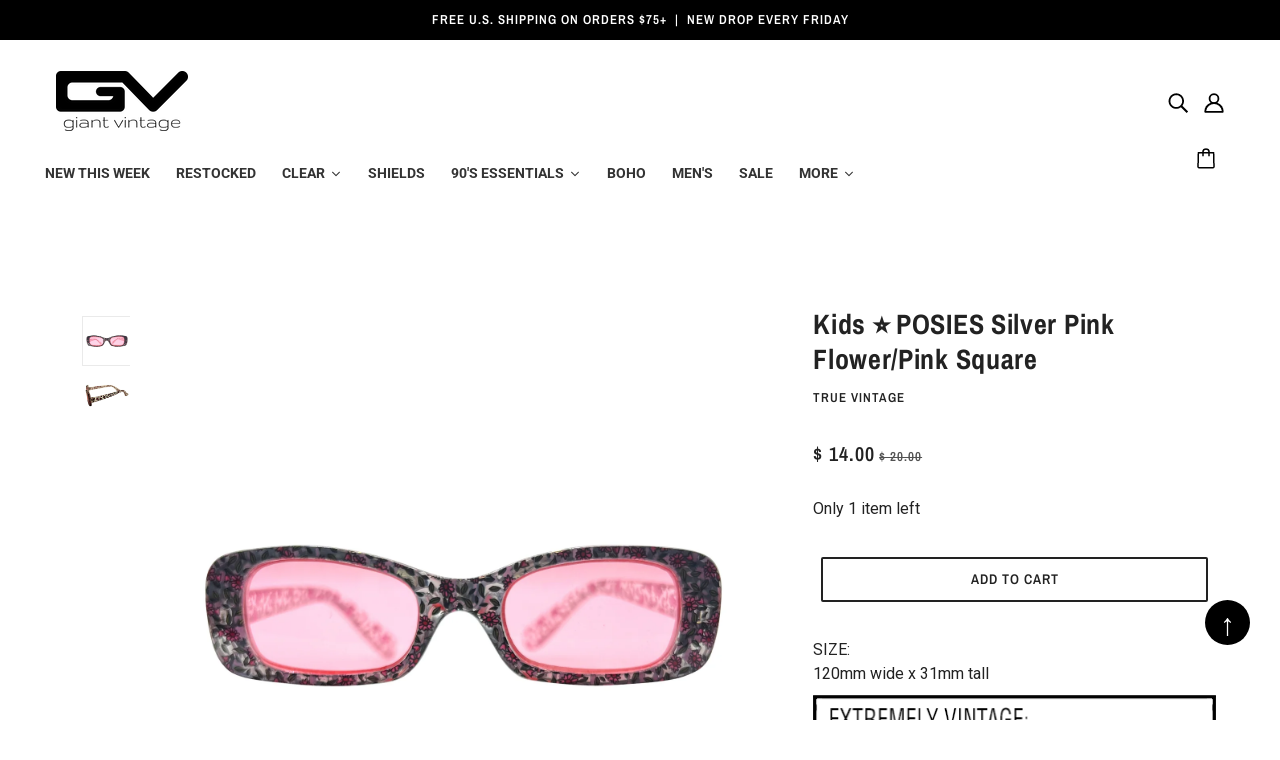

--- FILE ---
content_type: text/html; charset=utf-8
request_url: https://www.giantvintage.com/products/posies-kids-pink-clear
body_size: 66955
content:
<!doctype html>
<html class="no-js flexbox-gap" lang="en" dir="ltr">
  <head>




<!-- Hyperspeed:286227 -->
<!-- hs-shared_id:0b9de958 -->



<script>window.HS_JS_OVERRIDES = [{"load_method":"ON_ACTION","match":"static.klaviyo.com","pages":null,"match_type":"SMART_DEFER_JS","extension_id":null,"file_name":null},{"load_method":"ON_ACTION","match":"codeblackbelt","pages":null,"match_type":"SMART_DEFER_JS","extension_id":null,"file_name":null},{"load_method":"ON_ACTION","match":"chatra","pages":null,"match_type":"SMART_DEFER_JS","extension_id":null,"file_name":null},{"load_method":"ON_ACTION","match":"gorgias","pages":null,"match_type":"SMART_DEFER_JS","extension_id":null,"file_name":null},{"load_method":"ON_ACTION","match":"zdassets","pages":null,"match_type":"SMART_DEFER_JS","extension_id":null,"file_name":null},{"load_method":"ON_ACTION","match":"omappapi","pages":null,"match_type":"SMART_DEFER_JS","extension_id":null,"file_name":null},{"load_method":"ON_ACTION","match":"foursixty","pages":null,"match_type":"SMART_DEFER_JS","extension_id":null,"file_name":null},{"load_method":"ON_ACTION","match":"shopify_pay","pages":null,"match_type":"SMART_DEFER_JS","extension_id":null,"file_name":null},{"load_method":"ON_ACTION","match":"shopifycloud\/shopify\/assets\/storefront\/features","pages":null,"match_type":"SMART_DEFER_JS","extension_id":null,"file_name":null},{"load_method":"ON_ACTION","match":"shopifycloud\/shopify\/assets\/storefront\/load_feature","pages":null,"match_type":"SMART_DEFER_JS","extension_id":null,"file_name":null},{"load_method":"ON_ACTION","match":"shopifycloud\/storefront-recaptch","pages":null,"match_type":"SMART_DEFER_JS","extension_id":null,"file_name":null},{"load_method":"ON_ACTION","match":"www.googletagmanager.com","pages":null,"match_type":"SMART_DEFER_JS","extension_id":null,"file_name":null},{"load_method":"ON_ACTION","match":"trekkie","pages":null,"match_type":"SMART_DEFER_JS","extension_id":null,"file_name":null},{"load_method":"DEFER","match":"019c0e31-0579-7603-8c4e-9cf0d815b6c7\/smartmenu-v2.js","pages":["HOME","COLLECTIONS","PRODUCT","CART","OTHER"],"match_type":"APP_EMBED_JS","extension_id":"019c0e31-0579-7603-8c4e-9cf0d815b6c7","file_name":"smartmenu-v2.js"},{"load_method":"ON_ACTION","match":"019a732a-6a17-786a-a741-109c0636f074\/xsell.js","pages":["HOME","COLLECTIONS","PRODUCT","CART","OTHER"],"match_type":"APP_EMBED_JS","extension_id":"019a732a-6a17-786a-a741-109c0636f074","file_name":"xsell.js"},{"load_method":"ON_ACTION","match":"019a732a-6a17-786a-a741-109c0636f074\/custom_drawer.js","pages":["HOME","COLLECTIONS","PRODUCT","CART","OTHER"],"match_type":"APP_EMBED_JS","extension_id":"019a732a-6a17-786a-a741-109c0636f074","file_name":"custom_drawer.js"},{"load_method":"ON_ACTION","match":"019b9143-b34a-7558-8c27-bda299a106fc\/preorder-product-page-updater.js","pages":["HOME","COLLECTIONS","PRODUCT","CART","OTHER"],"match_type":"APP_EMBED_JS","extension_id":"019b9143-b34a-7558-8c27-bda299a106fc","file_name":"preorder-product-page-updater.js"},{"load_method":"ON_ACTION","match":"019a732a-6a17-786a-a741-109c0636f074\/cross-sell.js","pages":["HOME","COLLECTIONS","PRODUCT","CART","OTHER"],"match_type":"APP_EMBED_JS","extension_id":"019a732a-6a17-786a-a741-109c0636f074","file_name":"cross-sell.js"},{"load_method":"ON_ACTION","match":"019bfed5-7e42-7a21-badb-766033fea8e8\/v3-timer.js","pages":["HOME","COLLECTIONS","PRODUCT","CART","OTHER"],"match_type":"APP_EMBED_JS","extension_id":"019bfed5-7e42-7a21-badb-766033fea8e8","file_name":"v3-timer.js"},{"load_method":"ON_ACTION","match":"019bfed5-7e42-7a21-badb-766033fea8e8\/v3-banner.js","pages":["HOME","COLLECTIONS","PRODUCT","CART","OTHER"],"match_type":"APP_EMBED_JS","extension_id":"019bfed5-7e42-7a21-badb-766033fea8e8","file_name":"v3-banner.js"},{"load_method":"ON_ACTION","match":"019a732a-6a17-786a-a741-109c0636f074\/custom.js","pages":["HOME","COLLECTIONS","PRODUCT","CART","OTHER"],"match_type":"APP_EMBED_JS","extension_id":"019a732a-6a17-786a-a741-109c0636f074","file_name":"custom.js"}];</script>
<script>!function(e,t){if("object"==typeof exports&&"object"==typeof module)module.exports=t();else if("function"==typeof define&&define.amd)define([],t);else{var n=t();for(var r in n)("object"==typeof exports?exports:e)[r]=n[r]}}(self,(()=>(()=>{"use strict";var e={};(e=>{"undefined"!=typeof Symbol&&Symbol.toStringTag&&Object.defineProperty(e,Symbol.toStringTag,{value:"Module"}),Object.defineProperty(e,"__esModule",{value:!0})})(e);const t="hyperscript/defer-load",n="ON_ACTION",r=window.HS_JS_OVERRIDES||[];function o(e,t){const n=!e||"string"!=typeof e,o=t&&t.hasAttribute("hs-ignore");if(!t&&n||o)return null;{const n=r.find((n=>e&&e.includes(n.match)||t&&t.innerHTML&&t.innerHTML.includes(n.match)&&!t.innerHTML.includes("asyncLoad")));return n?function(e,t){let n=t;if(e.cdn){n=`https://cdn.hyperspeed.me/script/${t.replace(/^(http:\/\/|https:\/\/|\/\/)/,"")}`}return{load_method:e.load_method||"default",src:n}}(n,e):null}}window.HS_LOAD_ON_ACTION_SCRIPTS=window.HS_LOAD_ON_ACTION_SCRIPTS||[];const c=document.createElement,s={src:Object.getOwnPropertyDescriptor(HTMLScriptElement.prototype,"src"),type:Object.getOwnPropertyDescriptor(HTMLScriptElement.prototype,"type")};function i(e,n){window.HS_LOAD_ON_ACTION_SCRIPTS.push([e,n]),e.type=t;const r=function(n){e.getAttribute("type")===t&&n.preventDefault(),e.removeEventListener("beforescriptexecute",r)};e.addEventListener("beforescriptexecute",r)}return document.createElement=function(...e){if("script"!==e[0].toLowerCase()||window.hsUnblocked)return c.bind(document)(...e);const r=c.bind(document)(...e);try{Object.defineProperties(r,{src:{...s.src,set(e){const r=o(e,null),c=r&&r.load_method===n,i=r?r.src:e;c&&s.type.set.call(this,t),s.src.set.call(this,i)}},type:{...s.type,set(e){const c=o(r.src,null);c&&c.load_method===n?s.type.set.call(this,t):s.type.set.call(this,e)}}}),r.setAttribute=function(e,t){"type"===e||"src"===e?r[e]=t:HTMLScriptElement.prototype.setAttribute.call(r,e,t)}}catch(e){console.warn("HyperScripts: unable to prevent script execution for script src ",r.src,".\n",'A likely cause would be because you are using a third-party browser extension that monkey patches the "document.createElement" function.')}return r},window.hsScriptObserver=new MutationObserver((e=>{for(let r=0;r<e.length;r++){const{addedNodes:c}=e[r];for(let e=0;e<c.length;e++){const r=c[e];if(1===r.nodeType&&"SCRIPT"===r.tagName)if(r.type===t)i(r,null);else{const e=o(r.src,r);e&&e.load_method===n&&i(r,r.type===t?null:r.type)}}}})),window.hsScriptObserver.observe(document.documentElement,{childList:!0,subtree:!0}),e})()));</script>


<!-- Third party app optimization -->
<!-- Is an app not updating? Just click Rebuild Cache in Hyperspeed. -->
<!-- Or, stop deferring the app by clicking View Details on App Optimization in your Theme Optimization settings. -->
<script hs-ignore>(function(){var hsUrls=[{"load_method":"ASYNC","original_url":"https:\/\/static.shareasale.com\/json\/shopify\/shareasale-tracking.js?sasmid=140262\u0026ssmtid=19038\u0026shop=beginning-again.myshopify.com","pages":["HOME","COLLECTIONS","PRODUCT","CART","OTHER"]},{"load_method":"ASYNC","original_url":"https:\/\/cdn.nfcube.com\/instafeed-90bcde6eb96703b597c893d5992e1122.js?shop=beginning-again.myshopify.com","pages":["HOME","COLLECTIONS","PRODUCT","CART","OTHER"]},{"load_method":"ON_ACTION","original_url":"https:\/\/chimpstatic.com\/mcjs-connected\/js\/users\/22d62721c0c86fe738326d01e\/3c1c02f0e248425736e34ffd0.js?shop=beginning-again.myshopify.com","pages":["HOME","COLLECTIONS","PRODUCT","CART","OTHER"]},{"load_method":"ON_ACTION","original_url":"https:\/\/cdn.hextom.com\/js\/freeshippingbar.js?shop=beginning-again.myshopify.com","pages":["HOME","COLLECTIONS","PRODUCT","CART","OTHER"]},{"load_method":"ON_ACTION","original_url":"https:\/\/load.csell.co\/assets\/v2\/js\/core\/xsell.js?shop=beginning-again.myshopify.com","pages":["HOME","COLLECTIONS","PRODUCT","CART","OTHER"]},{"load_method":"ON_ACTION","original_url":"https:\/\/load.csell.co\/assets\/js\/cross-sell.js?shop=beginning-again.myshopify.com","pages":["HOME","COLLECTIONS","PRODUCT","CART","OTHER"]}];var insertBeforeBackup=Node.prototype.insertBefore;var currentPageType=getPageType();function getPageType(){var currentPage="product";if(currentPage==='index'){return'HOME';}else if(currentPage==='collection'){return'COLLECTIONS';}else if(currentPage==='product'){return'PRODUCT';}else if(currentPage==='cart'){return'CART';}else{return'OTHER';}}
function isWhitelistedPage(script){return script.pages.includes(currentPageType);}
function getCachedScriptUrl(url){var result=(hsUrls||[]).find(function(el){var compareUrl=el.original_url;if(url.substring(0,6)==="https:"&&el.original_url.substring(0,2)==="//"){compareUrl="https:"+el.original_url;}
return url==compareUrl;});return result;}
function loadScript(scriptInfo){if(isWhitelistedPage(scriptInfo)){var s=document.createElement('script');s.type='text/javascript';s.async=true;s.src=scriptInfo.original_url;var x=document.getElementsByTagName('script')[0];insertBeforeBackup.apply(x.parentNode,[s,x]);}}
var userEvents={touch:["touchmove","touchend"],mouse:["mousemove","click","keydown","scroll"]};function isTouch(){var touchIdentifiers=" -webkit- -moz- -o- -ms- ".split(" ");if("ontouchstart"in window||window.DocumentTouch&&document instanceof DocumentTouch){return true;}
var query=["(",touchIdentifiers.join("touch-enabled),("),"hsterminal",")"].join("");return window.matchMedia(query).matches;}
var actionEvents=isTouch()?userEvents.touch:userEvents.mouse;function loadOnUserAction(){(hsUrls||[]).filter(function(url){return url.load_method==='ON_ACTION';}).forEach(function(scriptInfo){loadScript(scriptInfo)})
actionEvents.forEach(function(userEvent){document.removeEventListener(userEvent,loadOnUserAction);});}
Node.prototype.insertBefore=function(newNode,refNode){if(newNode.type!=="text/javascript"&&newNode.type!=="application/javascript"&&newNode.type!=="application/ecmascript"){return insertBeforeBackup.apply(this,arguments);}
var scriptInfo=getCachedScriptUrl(newNode.src);if(!scriptInfo){return insertBeforeBackup.apply(this,arguments);}
if(isWhitelistedPage(scriptInfo)&&scriptInfo.load_method!=='ON_ACTION'){var s=document.createElement('script');s.type='text/javascript';s.async=true;s.src=scriptInfo.original_url;insertBeforeBackup.apply(this,[s,refNode]);}}
actionEvents.forEach(function(userEvent){document.addEventListener(userEvent,loadOnUserAction);});})();</script>

<!-- instant.load -->
<script defer src="//www.giantvintage.com/cdn/shop/t/121/assets/hs-instantload.min.js?v=106803949153345037901734346294"></script>

<!-- defer JS until action -->
<script async src="//www.giantvintage.com/cdn/shop/t/121/assets/hs-script-loader.min.js?v=24912448706018637961734346294"></script>
<!-- Preload LCP Product Image -->
<link
    rel="preload"
    as="image"
    href="//www.giantvintage.com/cdn/shop/products/POSIES-pink-clear-kids-1.jpg?v=1699528794&width=500"
    imagesizes="(max-width: 767px) 100vw, 100vw"
    imagesrcset="//www.giantvintage.com/cdn/shop/products/POSIES-pink-clear-kids-1.jpg?v=1699528794&width=200 200w, //www.giantvintage.com/cdn/shop/products/POSIES-pink-clear-kids-1.jpg?v=1699528794&width=300 300w, //www.giantvintage.com/cdn/shop/products/POSIES-pink-clear-kids-1.jpg?v=1699528794&width=400 400w, //www.giantvintage.com/cdn/shop/products/POSIES-pink-clear-kids-1.jpg?v=1699528794&width=500 500w"/>
    
    <!-- Google Tag Manager -->
    <script>
      window.dataLayer = window.dataLayer || [];
    </script>

    <script>
      (function(w,d,s,l,i){w[l]=w[l]||[];w[l].push({'gtm.start':
      new Date().getTime(),event:'gtm.js'});var f=d.getElementsByTagName(s)[0],
      j=d.createElement(s),dl=l!='dataLayer'?'&l='+l:'';j.async=true;j.src=
      'https://www.googletagmanager.com/gtm.js?id='+i+dl;f.parentNode.insertBefore(j,f);
      })(window,document,'script','dataLayer','GTM-PGS86KD');
    </script>


<!-- Google tag (gtag.js) -->
<script async src="https://www.googletagmanager.com/gtag/js?id=G-KKQGMWH7ZP"></script>
<script>
  window.dataLayer = window.dataLayer || [];
  function gtag(){dataLayer.push(arguments);}
  gtag('js', new Date());

  gtag('config', 'G-KKQGMWH7ZP');
</script>



    <!-- End Google Tag Manager -->

    <meta name="tapcart-banner:appIcon" content="https://assets.tapcart.com/893edb40a6ec007d251a12035798ebc6_i.jpeg">

    <meta name="p:domain_verify" content="c6ef10b57330fafb013c4d36f4f82290">

    
    <!-- Blockshop Theme - Version 9.3.1 by Troop Themes - https://troopthemes.com/ -->

    <meta charset="UTF-8">
    <meta http-equiv="X-UA-Compatible" content="IE=edge">
    <meta name="viewport" content="width=device-width, initial-scale=1.0, maximum-scale=5.0"><meta name="description" content="SIZE:120mm wide x 31mm tall Sunglasses for the little ones.This fashionable kid sunglass can be worn for full sun protection. New deadstock, recently unearthed and never before worn. Great condition. UV protection."><link href="//www.giantvintage.com/cdn/shop/t/121/assets/theme--critical.css?v=169920447897639305221734697536" as="style" rel="preload"><link href="//www.giantvintage.com/cdn/shop/t/121/assets/theme--async.css?v=106306905921644719171745004520" as="style" rel="preload">
        <link rel="canonical" href="https://www.giantvintage.com/products/posies-kids-pink-clear">
      
<link rel="shortcut icon" href="//www.giantvintage.com/cdn/shop/files/GV_Favicon_Black.png?v=1722214341&width=32" type="image/png">
      <link rel="apple-touch-icon" href="//www.giantvintage.com/cdn/shop/files/GV_Favicon_Black.png?v=1722214341&width=180"><title>Kids ⭐️ POSIES Silver Pink Flower/Pink Square | Giant Vintage Eyewear</title><meta property="og:type" content="product" />
  <meta property="og:title" content="Kids ⭐️ POSIES Silver Pink Flower/Pink Square" /><meta property="og:image" content="http://www.giantvintage.com/cdn/shop/products/POSIES-pink-clear-kids-1.jpg?v=1699528794&width=1200" />
    <meta property="og:image:secure_url" content="https://www.giantvintage.com/cdn/shop/products/POSIES-pink-clear-kids-1.jpg?v=1699528794&width=1200" />
    <meta property="og:image:width" content="3024" />
    <meta property="og:image:height" content="3024" /><meta property="og:image" content="http://www.giantvintage.com/cdn/shop/products/POSIES-pink-clear-kids-2.jpg?v=1699528799&width=1200" />
    <meta property="og:image:secure_url" content="https://www.giantvintage.com/cdn/shop/products/POSIES-pink-clear-kids-2.jpg?v=1699528799&width=1200" />
    <meta property="og:image:width" content="3024" />
    <meta property="og:image:height" content="3024" /><meta property="og:price:currency" content="USD" />
  <meta
    property="og:price:amount"
    content="14.00"
  />

  <script type="application/ld+json">
    {
      "@context": "https://schema.org/",
      "@type": "Product",
      "name": "Kids ⭐️ POSIES Silver Pink Flower/Pink Square",
      "image": ["//www.giantvintage.com/cdn/shop/products/POSIES-pink-clear-kids-1.jpg?v=1699528794&width=1200",
"//www.giantvintage.com/cdn/shop/products/POSIES-pink-clear-kids-2.jpg?v=1699528799&width=1200"
],
      "description": "SIZE:120mm wide x 31mm tallSunglasses for the little ones.This fashionable kid sunglass can be...",
      "sku": "KP9193CP/F3",
      "brand": {
        "@type": "Brand",
        "name": "Giant Vintage Kids"
      },"offers": {
        "@type": "Offer",
        "url": "/products/posies-kids-pink-clear",
        "priceCurrency": "USD",
        "price": "14.00",
        "availability": "https://schema.org/InStock"
      }
    }
  </script><meta property="og:url" content="https://www.giantvintage.com/products/posies-kids-pink-clear" />
<meta property="og:site_name" content="Giant Vintage Eyewear" />
<meta property="og:description" content="SIZE:120mm wide x 31mm tall Sunglasses for the little ones.This fashionable kid sunglass can be worn for full sun protection. New deadstock, recently unearthed and never before worn. Great condition. UV protection." /><meta name="twitter:card" content="summary" />
<meta name="twitter:description" content="SIZE:120mm wide x 31mm tall Sunglasses for the little ones.This fashionable kid sunglass can be worn for full sun protection. New deadstock, recently unearthed and never before worn. Great condition. UV protection." /><meta name="twitter:title" content="Kids ⭐️ POSIES Silver Pink Flower/Pink Square" /><meta
      name="twitter:image"
      content="https://www.giantvintage.com/cdn/shop/products/POSIES-pink-clear-kids-1.jpg?v=1699528794&width=480"
    /><style>@font-face {
  font-family: "Archivo Narrow";
  font-weight: 700;
  font-style: normal;
  font-display: swap;
  src: url("//www.giantvintage.com/cdn/fonts/archivo_narrow/archivonarrow_n7.c049bee49aa92b4cfee86dd4e79c9194b8519e2b.woff2") format("woff2"),
       url("//www.giantvintage.com/cdn/fonts/archivo_narrow/archivonarrow_n7.89eabe3e1f3044c02b965aa5ad3e57c9e898709d.woff") format("woff");
}
@font-face {
  font-family: "Archivo Narrow";
  font-weight: 400;
  font-style: normal;
  font-display: swap;
  src: url("//www.giantvintage.com/cdn/fonts/archivo_narrow/archivonarrow_n4.5c3bab850a22055c235cf940f895d873a8689d70.woff2") format("woff2"),
       url("//www.giantvintage.com/cdn/fonts/archivo_narrow/archivonarrow_n4.ea12dd22d3319d164475c1d047ae8f973041a9ff.woff") format("woff");
}
@font-face {
  font-family: "Archivo Narrow";
  font-weight: 600;
  font-style: normal;
  font-display: swap;
  src: url("//www.giantvintage.com/cdn/fonts/archivo_narrow/archivonarrow_n6.39db873f9e4e9c8ab7083354b267ce7500b7ee9e.woff2") format("woff2"),
       url("//www.giantvintage.com/cdn/fonts/archivo_narrow/archivonarrow_n6.997d285d710a777a602467368cc2fbd11a20033e.woff") format("woff");
}
@font-face {
  font-family: "Archivo Narrow";
  font-weight: 700;
  font-style: normal;
  font-display: swap;
  src: url("//www.giantvintage.com/cdn/fonts/archivo_narrow/archivonarrow_n7.c049bee49aa92b4cfee86dd4e79c9194b8519e2b.woff2") format("woff2"),
       url("//www.giantvintage.com/cdn/fonts/archivo_narrow/archivonarrow_n7.89eabe3e1f3044c02b965aa5ad3e57c9e898709d.woff") format("woff");
}
@font-face {
  font-family: Roboto;
  font-weight: 400;
  font-style: normal;
  font-display: swap;
  src: url("//www.giantvintage.com/cdn/fonts/roboto/roboto_n4.2019d890f07b1852f56ce63ba45b2db45d852cba.woff2") format("woff2"),
       url("//www.giantvintage.com/cdn/fonts/roboto/roboto_n4.238690e0007583582327135619c5f7971652fa9d.woff") format("woff");
}
@font-face {
  font-family: Roboto;
  font-weight: 700;
  font-style: normal;
  font-display: swap;
  src: url("//www.giantvintage.com/cdn/fonts/roboto/roboto_n7.f38007a10afbbde8976c4056bfe890710d51dec2.woff2") format("woff2"),
       url("//www.giantvintage.com/cdn/fonts/roboto/roboto_n7.94bfdd3e80c7be00e128703d245c207769d763f9.woff") format("woff");
}
@font-face {
  font-family: Roboto;
  font-weight: 400;
  font-style: italic;
  font-display: swap;
  src: url("//www.giantvintage.com/cdn/fonts/roboto/roboto_i4.57ce898ccda22ee84f49e6b57ae302250655e2d4.woff2") format("woff2"),
       url("//www.giantvintage.com/cdn/fonts/roboto/roboto_i4.b21f3bd061cbcb83b824ae8c7671a82587b264bf.woff") format("woff");
}
@font-face {
  font-family: Roboto;
  font-weight: 700;
  font-style: italic;
  font-display: swap;
  src: url("//www.giantvintage.com/cdn/fonts/roboto/roboto_i7.7ccaf9410746f2c53340607c42c43f90a9005937.woff2") format("woff2"),
       url("//www.giantvintage.com/cdn/fonts/roboto/roboto_i7.49ec21cdd7148292bffea74c62c0df6e93551516.woff") format("woff");
}
</style><style>
  :root {
    --font--featured-heading--size: 38px;
    --font--section-heading--size: 28px;
    --font--block-heading--size: 20px;
    --font--heading--uppercase: normal;
    --font--paragraph--size: 16px;

    --font--heading--family: "Archivo Narrow", sans-serif;
    --font--heading--weight: 700;
    --font--heading--normal-weight: 400;
    --font--heading--style: normal;

    --font--accent--family: "Archivo Narrow", sans-serif;
    --font--accent--weight: 600;
    --font--accent--style: normal;
    --font--accent--size: 13px;

    --font--paragraph--family: Roboto, sans-serif;
    --font--paragraph--weight: 400;
    --font--paragraph--style: normal;
    --font--bolder-paragraph--weight: 700;
  }
</style><style>
  :root {
    --color--accent-1: #aa8f80;
    --color--accent-1-translucent: rgba(170, 143, 128, 0.85);
    --color--accent-2: #f2eee5;
    --color--accent-2-translucent: rgba(242, 238, 229, 0.85);
    --bg-color--light: #f7f7f7;
    --bg-color--light-translucent: rgba(247, 247, 247, 0.85);
    --bg-color--dark: #000000;
    --bg-color--dark-translucent: rgba(0, 0, 0, 0.85);
    --bg-color--body: #ffffff;
    --bg-color--body-translucent: rgba(255, 255, 255, 0.85);
    --color--body: #222222;
    --color--body--light: #525252;
    --color--alternative: #ffffff;
    --color--button: #ffffff;
    --bg-color--button: #222222;
    --bg-color--button--hover: #222222;
    --bg-color--textbox: #fff;
    --bg-color--panel: #f7f7f7;
    --bdr-color--button: #ffffff;
    --bdr-color--general: #eaeaea;
    --bdr-color--badge: rgba(34, 34, 34, 0.07);

    --color--border-disabled: #d2d2d2;
    --color--button-disabled: #b9b9b9;
    --color--success: #4caf50;
    --color--fail: #d32f2f;
    --color--stars: black;

    /* shop pay */
    --payment-terms-background-color: #ffffff;

    /* js helpers */
    --sticky-offset: 0px;
  }
</style><style></style><script>
  var theme = theme || {};
  theme.libraries = theme.libraries || {};
  theme.local_storage = theme.local_storage || {};
  theme.settings = theme.settings || {};
  theme.scripts = theme.scripts || {};
  theme.styles = theme.styles || {};
  theme.swatches = theme.swatches || {};
  theme.translations = theme.translations || {};
  theme.urls = theme.urls || {};

  theme.libraries.masonry = '//www.giantvintage.com/cdn/shop/t/121/assets/masonry.min.js?v=153413113355937702121734346294';
  theme.libraries.swipe = '//www.giantvintage.com/cdn/shop/t/121/assets/swipe-listener.min.js?v=123039615894270182531734346294';
  theme.libraries.plyr = '/cdn/shopifycloud/plyr/v2.0/shopify-plyr';
  theme.libraries.vimeo = 'player.vimeo.com/api/player.js';
  theme.libraries.youtube = 'youtube.com/iframe_api';

  theme.local_storage.age_verification = 'blockshopTheme:ageVerified';
  theme.local_storage.collection_layout = 'blockshopTheme:collectionLayout';
  theme.local_storage.recent_products = 'blockshopTheme:recentlyViewed';
  theme.local_storage.search_layout = 'blockshopTheme:searchLayout';

  theme.settings.cart_type = 'page';
  theme.settings.money_format = "$ {{amount}}";
  theme.settings.transitions = 'true' === 'false';

  theme.translations.add_to_cart = 'Add to Cart';
  theme.translations.mailing_list_success_message = 'Thanks for signing up!';
  theme.translations.out_of_stock = 'Out of stock';
  theme.translations.unavailable = 'Unavailable';
  theme.translations.url_copied = 'Link copied to clipboard';
  theme.translations.low_in_stock = {
    one: 'Only 1 item left',
    other: 'Only 2 items left'
  };

  theme.urls.all_products_collection = '/collections/all';
  theme.urls.cart = '/cart';
  theme.urls.cart_add = '/cart/add';
  theme.urls.cart_change = '/cart/change';
  theme.urls.cart_update = '/cart/update';
  theme.urls.product_recommendations = '/recommendations/products';
  theme.urls.predictive_search = '/search/suggest';
  theme.urls.search = '/search';

  
    theme.urls.root = '';
  

          theme.swatches['amber'] = '#d3ab69';
        

          theme.swatches['amber-snake'] = '#d3ab69';
        

          theme.swatches['amber-clear'] = '#c97a57';
        

          theme.swatches['amber-copper'] = '//www.giantvintage.com/cdn/shop/files/copperamber_100x.jpg?v=3349750983638623418';
        

          theme.swatches['amber-flash'] = '//www.giantvintage.com/cdn/shop/files/amberflash_100x.jpg?v=18167732217234094075';
        

          theme.swatches['amber-gold'] = '//www.giantvintage.com/cdn/shop/files/goldamber_100x.jpg?v=10213137587642284276';
        

          theme.swatches['amber-gunmetal'] = '//www.giantvintage.com/cdn/shop/files/smokeamber_100x.jpg?v=16244960521040573225';
        

          theme.swatches['antique-carbon'] = '#383838';
        

          theme.swatches['antique-copper'] = '//www.giantvintage.com/cdn/shop/files/copperg15_100x.jpg?v=14541203790338161644';
        

          theme.swatches['antique-gold'] = '//www.giantvintage.com/cdn/shop/files/goldsuperdark_100x.jpg?v=9158373241859493165';
        

          theme.swatches['antique-gold-oyster'] = '//www.giantvintage.com/cdn/shop/files/goldoyster_100x.jpg?v=8937527685009379983';
        

          theme.swatches['antique-steel'] = '#d1caca';
        

          theme.swatches['aqua'] = '#4fc7c8';
        

          theme.swatches['aqua-rv'] = '//www.giantvintage.com/cdn/shop/files/aquarv_100x.jpg?v=13958692992651194799';
        

          theme.swatches['baby-blue'] = '#89cff0';
        

          theme.swatches['black-black'] = '#000000';
        

          theme.swatches['black-flower'] = '#000000';
        

          theme.swatches['black-moon'] = '#000000';
        

          theme.swatches['black-butterfly'] = '#000000';
        

          theme.swatches['black-red'] = '//www.giantvintage.com/cdn/shop/files/blackred_100x.jpg?v=16211957731991566538';
        

          theme.swatches['black-red-amber'] = '//www.giantvintage.com/cdn/shop/files/blackredamber_100x.jpg?v=10616592533495302855';
        

          theme.swatches['black-polka-dots'] = '//www.giantvintage.com/cdn/shop/files/blackpolkadots_100x.jpg?v=888438701055545570';
        

          theme.swatches['black-silver'] = '//www.giantvintage.com/cdn/shop/files/blacksilver_100x.jpg?v=15040947658707164051';
        

          theme.swatches['black-gold'] = '//www.giantvintage.com/cdn/shop/files/blackgold_100x.jpg?v=2580052187486968204';
        

          theme.swatches['black-gold-brown'] = '//www.giantvintage.com/cdn/shop/files/blackbrown_100x.jpg?v=6939282093109753156';
        

          theme.swatches['black-silver-amber'] = '//www.giantvintage.com/cdn/shop/files/blackamber_100x.jpg?v=17511958836479250966';
        

          theme.swatches['black-tortoise'] = '//www.giantvintage.com/cdn/shop/files/blacktortoise_100x.jpg?v=14564709662982578595';
        

          theme.swatches['black-amber'] = '//www.giantvintage.com/cdn/shop/files/blackamber_100x.jpg?v=17511958836479250966';
        

          theme.swatches['black-aqua'] = '//www.giantvintage.com/cdn/shop/files/blackrvaqua_100x.jpg?v=12892259399078251081';
        

          theme.swatches['black-blue'] = '//www.giantvintage.com/cdn/shop/files/blackblue_100x.jpg?v=7354792230791818034';
        

          theme.swatches['black-blue-green'] = '//www.giantvintage.com/cdn/shop/files/blackblue_100x.jpg?v=7354792230791818034';
        

          theme.swatches['black-baby-blue'] = '//www.giantvintage.com/cdn/shop/files/blackbabyblue_100x.jpg?v=2287696587541005099';
        

          theme.swatches['black-blue-clear'] = '//www.giantvintage.com/cdn/shop/files/bluewhite_100x.jpg?v=8617474964085391105';
        

          theme.swatches['black-reflective-blue'] = '//www.giantvintage.com/cdn/shop/files/blackblue_100x.jpg?v=7354792230791818034';
        

          theme.swatches['black-brown'] = '//www.giantvintage.com/cdn/shop/files/blackbrown_100x.jpg?v=6939282093109753156';
        

          theme.swatches['black-clear'] = '//www.giantvintage.com/cdn/shop/files/blackclear_100x.jpg?v=13615910898086837401';
        

          theme.swatches['black-cream'] = '//www.giantvintage.com/cdn/shop/files/blackcream_100x.jpg?v=8393616182748913077';
        

          theme.swatches['black-dusk'] = '//www.giantvintage.com/cdn/shop/files/blackdusk_100x.jpg?v=16134796492233224705';
        

          theme.swatches['black-reflective-gold'] = '//www.giantvintage.com/cdn/shop/files/blackdusk_100x.jpg?v=16134796492233224705';
        

          theme.swatches['black-flash'] = '//www.giantvintage.com/cdn/shop/files/blackflash_100x.jpg?v=13073599841819263975';
        

          theme.swatches['black-frost'] = '//www.giantvintage.com/cdn/shop/files/blackfrost_100x.jpg?v=286711106972687613';
        

          theme.swatches['black-gunmetal'] = '//www.giantvintage.com/cdn/shop/files/gunmetalblack_100x.jpg?v=14909958450461961018';
        

          theme.swatches['black-ivory'] = '//www.giantvintage.com/cdn/shop/files/blackcream_100x.jpg?v=8393616182748913077';
        

          theme.swatches['black-silver-flash'] = '//www.giantvintage.com/cdn/shop/files/blackflash_100x.jpg?v=13073599841819263975';
        

          theme.swatches['black-g15'] = '//www.giantvintage.com/cdn/shop/files/blackg15_100x.jpg?v=15147272830771586146';
        

          theme.swatches['black-grey-clear'] = '//www.giantvintage.com/cdn/shop/files/greywhite_100x.jpg?v=436388973745561433';
        

          theme.swatches['black-reflective-green'] = '//www.giantvintage.com/cdn/shop/files/blackg15_100x.jpg?v=15147272830771586146';
        

          theme.swatches['black-green'] = '//www.giantvintage.com/cdn/shop/files/blackgreen_100x.jpg?v=741092186692536529';
        

          theme.swatches['black-green-smoke'] = '//www.giantvintage.com/cdn/shop/files/blackgreensmoke_100x.jpg?v=1240756020714512793';
        

          theme.swatches['black-gold-g15'] = '//www.giantvintage.com/cdn/shop/files/blackg15_100x.jpg?v=15147272830771586146';
        

          theme.swatches['black-gold-super-dark'] = '//www.giantvintage.com/cdn/shop/files/blacksmoke_100x.jpg?v=11120549816053977370';
        

          theme.swatches['black-silver-super-dark'] = '//www.giantvintage.com/cdn/shop/files/blacksmoke_100x.jpg?v=11120549816053977370';
        

          theme.swatches['black-midnight'] = '//www.giantvintage.com/cdn/shop/files/blackmidnight_100x.jpg?v=13842238481241058614';
        

          theme.swatches['black-mirror'] = '//www.giantvintage.com/cdn/shop/files/blackflash_100x.jpg?v=13073599841819263975';
        

          theme.swatches['black-maroon-stripe'] = '//www.giantvintage.com/cdn/shop/files/blackmaroonstripe_100x.jpg?v=7154144527245638612';
        

          theme.swatches['black-navy'] = '//www.giantvintage.com/cdn/shop/files/blackrvblue_100x.jpg?v=364458657529897981';
        

          theme.swatches['black-orange'] = '//www.giantvintage.com/cdn/shop/files/blackorange_100x.jpg?v=3586771071122320261';
        

          theme.swatches['black-orange-clear'] = '//www.giantvintage.com/cdn/shop/files/orangewhite_100x.jpg?v=4202663856483244828';
        

          theme.swatches['black-orchid-with-pink-stone'] = '#c6b0c5';
        

          theme.swatches['black-flash-with-white-stone'] = '#e9dedb';
        

          theme.swatches['black-smoke-with-white-stone'] = '#423d41';
        

          theme.swatches['black-pink'] = '//www.giantvintage.com/cdn/shop/files/blackpink_100x.jpg?v=13491652024753932314';
        

          theme.swatches['black-purple'] = '//www.giantvintage.com/cdn/shop/files/blackpurple_100x.jpg?v=8918938039177512382';
        

          theme.swatches['black-purple-clear'] = '//www.giantvintage.com/cdn/shop/files/purplewhite_100x.jpg?v=17658569428464555328';
        

          theme.swatches['black-rv-blue'] = '//www.giantvintage.com/cdn/shop/files/blackrvblue_100x.jpg?v=364458657529897981';
        

          theme.swatches['black-rv-aqua'] = '//www.giantvintage.com/cdn/shop/files/blackrvaqua_100x.jpg?v=12892259399078251081';
        

          theme.swatches['black-rv-silver'] = '//www.giantvintage.com/cdn/shop/files/blackrvsilver_100x.jpg?v=5368123497027157623';
        

          theme.swatches['black-rv-rainbow'] = '//www.giantvintage.com/cdn/shop/files/blackrvrainbow_100x.jpg?v=7442467483820335908';
        

          theme.swatches['black-reflective-pink'] = '//www.giantvintage.com/cdn/shop/files/blackrvrainbow_100x.jpg?v=7442467483820335908';
        

          theme.swatches['black-smoke'] = '#333333';
        

          theme.swatches['black-smoke-blue-butterfly'] = '//www.giantvintage.com/cdn/shop/files/blacksmoke_100x.jpg?v=11120549816053977370';
        

          theme.swatches['black-smoke-pink-butterfly'] = '//www.giantvintage.com/cdn/shop/files/blacksmoke_100x.jpg?v=11120549816053977370';
        

          theme.swatches['black-smoke-red-butterfly'] = '//www.giantvintage.com/cdn/shop/files/blacksmoke_100x.jpg?v=11120549816053977370';
        

          theme.swatches['black-teal'] = '//www.giantvintage.com/cdn/shop/files/blackteal_100x.jpg?v=6249228040197620682';
        

          theme.swatches['black-teal-smoke'] = '//www.giantvintage.com/cdn/shop/files/blacksmoke_100x.jpg?v=11120549816053977370';
        

          theme.swatches['black-super-dark'] = '#333333';
        

          theme.swatches['black-gunmetal-smoke'] = '//www.giantvintage.com/cdn/shop/files/blacksmoke_100x.jpg?v=11120549816053977370';
        

          theme.swatches['black-gold-smoke'] = '//www.giantvintage.com/cdn/shop/files/blacksmoke_100x.jpg?v=11120549816053977370';
        

          theme.swatches['black-pink-smoke'] = '//www.giantvintage.com/cdn/shop/files/pinksmoke_100x.jpg?v=3157704858459912627';
        

          theme.swatches['black-white'] = '//www.giantvintage.com/cdn/shop/files/blackwhite_100x.jpg?v=12746264640727223221';
        

          theme.swatches['black-white-clear'] = '//www.giantvintage.com/cdn/shop/files/blackwhite_100x.jpg?v=12746264640727223221';
        

          theme.swatches['black-white-smoke'] = '//www.giantvintage.com/cdn/shop/files/blackwhite_100x.jpg?v=12746264640727223221';
        

          theme.swatches['black-white-stripe'] = '//www.giantvintage.com/cdn/shop/files/blackwhitestripe_100x.jpg?v=18341185865864662840';
        

          theme.swatches['black-and-white-stripes'] = '//www.giantvintage.com/cdn/shop/files/blackwhitestripe_100x.jpg?v=18341185865864662840';
        

          theme.swatches['black-stripes'] = '//www.giantvintage.com/cdn/shop/files/blackwhitestripe_100x.jpg?v=18341185865864662840';
        

          theme.swatches['black-yellow'] = '//www.giantvintage.com/cdn/shop/files/blackyellow_100x.jpg?v=9668674490613367819';
        

          theme.swatches['black-green-super-dark'] = '//www.giantvintage.com/cdn/shop/files/blackgreensuperdark_100x.jpg?v=15280057755509714089';
        

          theme.swatches['black-green-amber'] = '//www.giantvintage.com/cdn/shop/files/blackgreenamber_100x.jpg?v=16337438584278635017';
        

          theme.swatches['black-static'] = '#000000';
        

          theme.swatches['black-super-dark'] = '#000000';
        

          theme.swatches['black-silver-smoke'] = '//www.giantvintage.com/cdn/shop/files/blacksmoke_100x.jpg?v=11120549816053977370';
        

          theme.swatches['blood-red'] = '#d7201c';
        

          theme.swatches['blue'] = '#3d85c6';
        

          theme.swatches['blue-amber'] = '//www.giantvintage.com/cdn/shop/files/blueamber_100x.jpg?v=13098234181125383245';
        

          theme.swatches['blue-blue'] = '//www.giantvintage.com/cdn/shop/files/blueblue_100x.jpg?v=13393751526911423624';
        

          theme.swatches['blue-flash'] = '//www.giantvintage.com/cdn/shop/files/tealflash_100x.jpg?v=10475126554570978784';
        

          theme.swatches['blue-peach'] = '//www.giantvintage.com/cdn/shop/files/blueamber_100x.jpg?v=13098234181125383245';
        

          theme.swatches['blue-cheetah'] = '//www.giantvintage.com/cdn/shop/files/bluecheetah_100x.jpg?v=9679236081449341688';
        

          theme.swatches['blue-rv'] = '//www.giantvintage.com/cdn/shop/files/bluerv_100x.jpg?v=2121537568330343652';
        

          theme.swatches['blue-silver'] = '//www.giantvintage.com/cdn/shop/files/silverblue_100x.jpg?v=17204815843088928553';
        

          theme.swatches['blue-smoke'] = '//www.giantvintage.com/cdn/shop/files/bluesmoke_100x.jpg?v=14774471171895348220';
        

          theme.swatches['blue-super-dark'] = '//www.giantvintage.com/cdn/shop/files/bluesuperdark_100x.jpg?v=9303643597683367492';
        

          theme.swatches['blue-snake'] = '#bbdeff';
        

          theme.swatches['blue-orange'] = '//www.giantvintage.com/cdn/shop/files/blueorange_100x.jpg?v=10064531344010406606';
        

          theme.swatches['blue-green'] = '//www.giantvintage.com/cdn/shop/files/bluegreen_100x.jpg?v=809279904968117829';
        

          theme.swatches['blue-red'] = '//www.giantvintage.com/cdn/shop/files/bluered_100x.jpg?v=11811345849132247612';
        

          theme.swatches['bone'] = '#e6debf';
        

          theme.swatches['bone-brown'] = '//www.giantvintage.com/cdn/shop/files/bonebrown_100x.jpg?v=2072203149089375792';
        

          theme.swatches['brass'] = '#b68a04';
        

          theme.swatches['brass-g15'] = '//www.giantvintage.com/cdn/shop/files/brassg15_100x.jpg?v=13458206722120593525';
        

          theme.swatches['brass-brown'] = '//www.giantvintage.com/cdn/shop/files/brassbrown_100x.jpg?v=10953919374133199488';
        

          theme.swatches['brass-super-dark'] = '//www.giantvintage.com/cdn/shop/files/brasssuperdark_100x.jpg?v=17860224498933192352';
        

          theme.swatches['brown'] = '#6d4444';
        

          theme.swatches['brown-brown-butterfly'] = '#6d4444';
        

          theme.swatches['brown-brown-moon'] = '#6d4444';
        

          theme.swatches['brown-jelly'] = '#6d4444';
        

          theme.swatches['brown-jelly-brown'] = '//www.giantvintage.com/cdn/shop/files/jellybrown_100x.jpg?v=13714402986819554586';
        

          theme.swatches['brown-amber'] = '//www.giantvintage.com/cdn/shop/files/brownamber_100x.jpg?v=8667126877004347401';
        

          theme.swatches['brown-amber-blue-butterfly'] = '//www.giantvintage.com/cdn/shop/files/brownamber_100x.jpg?v=8667126877004347401';
        

          theme.swatches['brown-amber-red-butterfly'] = '//www.giantvintage.com/cdn/shop/files/brownamber_100x.jpg?v=8667126877004347401';
        

          theme.swatches['brown-amber-pink-butterfly'] = '//www.giantvintage.com/cdn/shop/files/brownamber_100x.jpg?v=8667126877004347401';
        

          theme.swatches['brown-bone-amber'] = '//www.giantvintage.com/cdn/shop/files/brownamber_100x.jpg?v=8667126877004347401';
        

          theme.swatches['brown-brown'] = '#964B00';
        

          theme.swatches['brown-gold'] = '//www.giantvintage.com/cdn/shop/files/browngold_100x.jpg?v=8925789737299674813';
        

          theme.swatches['brown-jelly-amber'] = '//www.giantvintage.com/cdn/shop/files/brownamber_100x.jpg?v=8667126877004347401';
        

          theme.swatches['brown-jelly-gunmetal-smoke'] = '//www.giantvintage.com/cdn/shop/files/brownsmoke_100x.jpg?v=7043927340385523719';
        

          theme.swatches['brown-jelly-smoke'] = '//www.giantvintage.com/cdn/shop/files/brownsmoke_100x.jpg?v=7043927340385523719';
        

          theme.swatches['brown-jelly-pink'] = '//www.giantvintage.com/cdn/shop/files/brownpink_100x.jpg?v=14718788209881723699';
        

          theme.swatches['brown-dusk'] = '//www.giantvintage.com/cdn/shop/files/browndusk_100x.jpg?v=11275628772073962527';
        

          theme.swatches['brown-jelly-dusk'] = '//www.giantvintage.com/cdn/shop/files/browndusk_100x.jpg?v=11275628772073962527';
        

          theme.swatches['brown-orange'] = '#b45f06';
        

          theme.swatches['brown-orange-clear'] = '//www.giantvintage.com/cdn/shop/files/brownorangeclear_100x.jpg?v=1944847371860631291';
        

          theme.swatches['brown-orange'] = '//www.giantvintage.com/cdn/shop/files/brownorangeclear_100x.jpg?v=1944847371860631291';
        

          theme.swatches['brown-purple'] = '//www.giantvintage.com/cdn/shop/files/brownpurple_100x.jpg?v=1599770561942714371';
        

          theme.swatches['brown-smoke'] = '//www.giantvintage.com/cdn/shop/files/brownsmoke_100x.jpg?v=7043927340385523719';
        

          theme.swatches['brown-tan'] = '//www.giantvintage.com/cdn/shop/files/tanbrown_100x.jpg?v=9719128642952543647';
        

          theme.swatches['burgundy'] = '#7c303d';
        

          theme.swatches['burnt-orange'] = '#b45f06';
        

          theme.swatches['calico'] = '//www.giantvintage.com/cdn/shop/files/calico_100x.png?v=1522022116635523287';
        

          theme.swatches['calico-amber'] = '//www.giantvintage.com/cdn/shop/files/calicoamber_100x.jpg?v=200215593121215999';
        

          theme.swatches['calico-brown'] = '//www.giantvintage.com/cdn/shop/files/calicobrown_100x.jpg?v=17658576495183327668';
        

          theme.swatches['calico-green'] = '//www.giantvintage.com/cdn/shop/files/calicogreen_100x.jpg?v=7469124457692990309';
        

          theme.swatches['calico-super-dark'] = '//www.giantvintage.com/cdn/shop/files/calicosuperdark_100x.jpg?v=1108045198081340918';
        

          theme.swatches['carnival'] = '//www.giantvintage.com/cdn/shop/files/carnival_100x.jpg?v=18092229904182506360';
        

          theme.swatches['champagne-black'] = '//www.giantvintage.com/cdn/shop/files/champagneblack_100x.jpg?v=9934122781812295939';
        

          theme.swatches['charcoal'] = '#383838';
        

          theme.swatches['charcoal-super-dark'] = '//www.giantvintage.com/cdn/shop/files/charcoalsuperdark_100x.jpg?v=1868822548335205424';
        

          theme.swatches['checkered'] = '//www.giantvintage.com/cdn/shop/files/checkered_100x.jpg?v=11225297213868928660';
        

          theme.swatches['cheetah'] = '//www.giantvintage.com/cdn/shop/files/cheetah_100x.jpg?v=3418740228478228825';
        

          theme.swatches['cherry'] = '#D2042D';
        

          theme.swatches['cherry-pink'] = '//www.giantvintage.com/cdn/shop/files/cherrypink_100x.jpg?v=14144862396769783026';
        

          theme.swatches['cherry-silver'] = '//www.giantvintage.com/cdn/shop/files/cherrysilver_100x.jpg?v=17625511866818279992';
        

          theme.swatches['cherry-smoke'] = '//www.giantvintage.com/cdn/shop/files/redsuperdark_100x.jpg?v=10426140079512638883';
        

          theme.swatches['clear-black'] = '//www.giantvintage.com/cdn/shop/files/blackclear_100x.jpg?v=13615910898086837401';
        

          theme.swatches['clear'] = '//www.giantvintage.com/cdn/shop/files/clear_100x.png?v=14440890945759564821';
        

          theme.swatches['clear-flash'] = '#e0dcce';
        

          theme.swatches['clear-cream'] = '#ebe4cb';
        

          theme.swatches['clear-smoke'] = '//www.giantvintage.com/cdn/shop/files/whitesuperdark_100x.jpg?v=2487248181585373919';
        

          theme.swatches['copper'] = '#B87333';
        

          theme.swatches['copper-amber'] = '//www.giantvintage.com/cdn/shop/files/copperamber_100x.jpg?v=3349750983638623418';
        

          theme.swatches['copper-amber-flash'] = '//www.giantvintage.com/cdn/shop/files/copperamber_100x.jpg?v=3349750983638623418';
        

          theme.swatches['copper-brown'] = '//www.giantvintage.com/cdn/shop/files/copperbrown_100x.jpg?v=12215231634476876465';
        

          theme.swatches['copper-dusk'] = '//www.giantvintage.com/cdn/shop/files/copperdusk_100x.jpg?v=3330503333323640498';
        

          theme.swatches['copper-flash'] = '//www.giantvintage.com/cdn/shop/files/copperflash_100x.jpg?v=2413956691774910199';
        

          theme.swatches['copper-g15'] = '//www.giantvintage.com/cdn/shop/files/copperg15_100x.jpg?v=14541203790338161644';
        

          theme.swatches['copper-navy'] = '//www.giantvintage.com/cdn/shop/files/coppernavy_100x.jpg?v=10982285542848692575';
        

          theme.swatches['copper-orange'] = '//www.giantvintage.com/cdn/shop/files/copperamber_100x.jpg?v=3349750983638623418';
        

          theme.swatches['copper-reflective-gold'] = '//www.giantvintage.com/cdn/shop/files/coppergold_100x.jpg?v=2850514936837146514';
        

          theme.swatches['copper-smoke'] = '//www.giantvintage.com/cdn/shop/files/coppersmoke_100x.jpg?v=17963257314095508276';
        

          theme.swatches['crystal-aqua'] = '#9bd5db';
        

          theme.swatches['crystal-aqua-fade'] = '#9bd5db';
        

          theme.swatches['crystal-black'] = '#68686c';
        

          theme.swatches['crystal-blue'] = '#9fbcd0';
        

          theme.swatches['crystal-blue-fade'] = '#9fbcd0';
        

          theme.swatches['crystal-blue'] = '//www.giantvintage.com/cdn/shop/files/crystalblue_100x.jpg?v=3431694099627048267';
        

          theme.swatches['crystal-blue-butterfly'] = '//www.giantvintage.com/cdn/shop/files/crystalblue_100x.jpg?v=3431694099627048267';
        

          theme.swatches['crystal-blue-sun'] = '//www.giantvintage.com/cdn/shop/files/crystalblue_100x.jpg?v=3431694099627048267';
        

          theme.swatches['crystal-blue-blue-smoke'] = '//www.giantvintage.com/cdn/shop/files/bluesmoke_100x.jpg?v=14774471171895348220';
        

          theme.swatches['crystal-brass'] = '//www.giantvintage.com/cdn/shop/files/crystalbrass_100x.jpg?v=10855027462506389909';
        

          theme.swatches['crystal-diesel'] = '//www.giantvintage.com/cdn/shop/files/crystaldiesel_100x.jpg?v=7114743617359746048';
        

          theme.swatches['crystal-flash'] = '//www.giantvintage.com/cdn/shop/files/whiteflash_100x.jpg?v=6667337076947013510';
        

          theme.swatches['crystal-grey-grey'] = '//www.giantvintage.com/cdn/shop/files/greygrey_100x.jpg?v=12778318607715450274';
        

          theme.swatches['crystal-grey-smoke'] = '//www.giantvintage.com/cdn/shop/files/greysuperdark_100x.jpg?v=17381636513726252477';
        

          theme.swatches['crystal-hot-pink'] = '#ff00a2';
        

          theme.swatches['crystal-lilac'] = '#91598b';
        

          theme.swatches['crystal-lilac-fade'] = '#b778c4';
        

          theme.swatches['crystal-mauve'] = '#ae6a66';
        

          theme.swatches['crystal-mirrored'] = '//www.giantvintage.com/cdn/shop/files/crystalmirrored_100x.jpg?v=17739541847216951764';
        

          theme.swatches['crystal-olive'] = '#808000';
        

          theme.swatches['crystal-peach'] = '#cca378';
        

          theme.swatches['crystal-peach-amber'] = '//www.giantvintage.com/cdn/shop/files/peachamber_100x.jpg?v=4572179365350399922';
        

          theme.swatches['crystal-peach-pink'] = '//www.giantvintage.com/cdn/shop/files/peachpink_100x.jpg?v=12263958945911661939';
        

          theme.swatches['crystal-pink'] = '#fdb8b2';
        

          theme.swatches['crystal-pink'] = '//www.giantvintage.com/cdn/shop/files/crystalpink_100x.jpg?v=2745452390372535352';
        

          theme.swatches['crystal-pink-grey'] = '//www.giantvintage.com/cdn/shop/files/pinkgrey_100x.jpg?v=12130456909654693620';
        

          theme.swatches['crystal-pink-pink-smoke'] = '//www.giantvintage.com/cdn/shop/files/pinkgrey_100x.jpg?v=12130456909654693620';
        

          theme.swatches['crystal-purple'] = '#ccb9cd';
        

          theme.swatches['crystal-purple-black'] = '//www.giantvintage.com/cdn/shop/files/purpleblack_100x.jpg?v=2616868982353819080';
        

          theme.swatches['crystal-purple-purple-smoke'] = '//www.giantvintage.com/cdn/shop/files/purplesmoke_100x.jpg?v=1665526497917925166';
        

          theme.swatches['crystal-red'] = '#ff3d33';
        

          theme.swatches['crystal-white'] = '#e9ebdd';
        

          theme.swatches['crystal-clear'] = '//www.giantvintage.com/cdn/shop/files/crystalmirrored_100x.jpg?v=17739541847216951764';
        

          theme.swatches['crystal-yellow'] = '#e9e891';
        

          theme.swatches['crystal-gray-orange'] = '//www.giantvintage.com/cdn/shop/files/greyorange_100x.jpg?v=1923354221914111017';
        

          theme.swatches['crystal-gray-yellow'] = '//www.giantvintage.com/cdn/shop/files/greyyellow_100x.jpg?v=1707819562587334014';
        

          theme.swatches['crystal-gray'] = '//www.giantvintage.com/cdn/shop/files/crystalgrey_100x.jpg?v=3637836504279878484';
        

          theme.swatches['darkwood'] = '#3a2c31';
        

          theme.swatches['darkwood-amber'] = '//www.giantvintage.com/cdn/shop/files/darkwoodamber_100x.jpg?v=9145230932195644384';
        

          theme.swatches['darkwood-brown'] = '//www.giantvintage.com/cdn/shop/files/darkwoodbrown_100x.jpg?v=17334146066344504408';
        

          theme.swatches['demi'] = '//www.giantvintage.com/cdn/shop/files/demi_100x.jpg?v=17669781462067476432';
        

          theme.swatches['demi-brown'] = '//www.giantvintage.com/cdn/shop/files/demi_100x.jpg?v=17669781462067476432';
        

          theme.swatches['demi-sunset-with-pink-stone'] = '#bb887e';
        

          theme.swatches['demi-blue'] = '//www.giantvintage.com/cdn/shop/files/demiblue_100x.jpg?v=6923507730214454463';
        

          theme.swatches['demi-g15'] = '//www.giantvintage.com/cdn/shop/files/demig15_100x.jpg?v=3533664577920978926';
        

          theme.swatches['demi-green'] = '//www.giantvintage.com/cdn/shop/files/demigreen_100x.jpg?v=6435499703137274197';
        

          theme.swatches['demi-purple'] = '//www.giantvintage.com/cdn/shop/files/demipurple_100x.jpg?v=16748108116459251469';
        

          theme.swatches['demi-smoke'] = '//www.giantvintage.com/cdn/shop/files/tortoisesmoke_100x.jpg?v=5912316608593945560';
        

          theme.swatches['demi-super-dark'] = '//www.giantvintage.com/cdn/shop/files/demisuperdark_100x.jpg?v=11204597638390616506';
        

          theme.swatches['diesel'] = '#a58b81';
        

          theme.swatches['dusk'] = '#b39d6b';
        

          theme.swatches['flash'] = '#e0dcce';
        

          theme.swatches['flash-silver'] = '//www.giantvintage.com/cdn/shop/files/silverflash_100x.jpg?v=6633792441546577377';
        

          theme.swatches['floral'] = '//www.giantvintage.com/cdn/shop/files/floral_100x.jpg?v=10736535145487782437';
        

          theme.swatches['frost'] = '#f5f1ec';
        

          theme.swatches['frost-blue'] = '#85bbe6';
        

          theme.swatches['frost-clear-blue'] = '//www.giantvintage.com/cdn/shop/files/clearblue_100x.jpg?v=8459266692615918878';
        

          theme.swatches['frost-clear-fire'] = '//www.giantvintage.com/cdn/shop/files/clearfire_100x.jpg?v=4340261331323304387';
        

          theme.swatches['frost-grey'] = '#a3aeb3';
        

          theme.swatches['fuscia'] = '#b05fc0';
        

          theme.swatches['g15'] = '#57675c';
        

          theme.swatches['ginger'] = '#f4a384';
        

          theme.swatches['gloss-black-super-dark'] = '//www.giantvintage.com/cdn/shop/files/blacksmoke_100x.jpg?v=11120549816053977370';
        

          theme.swatches['gold'] = '#d4af37';
        

          theme.swatches['gold-amber'] = '//www.giantvintage.com/cdn/shop/files/goldamber_100x.jpg?v=10213137587642284276';
        

          theme.swatches['gold-brown'] = '//www.giantvintage.com/cdn/shop/files/goldbrown_100x.jpg?v=3521189023952969110';
        

          theme.swatches['gold-brown-pink'] = '//www.giantvintage.com/cdn/shop/files/goldbrownpink_100x.jpg?v=6329464210061473325';
        

          theme.swatches['gold-clear'] = '//www.giantvintage.com/cdn/shop/files/goldclear_100x.jpg?v=1327091317295903511';
        

          theme.swatches['gold-flash'] = '//www.giantvintage.com/cdn/shop/files/goldflash_100x.jpg?v=3434305158753503591';
        

          theme.swatches['gold-green'] = '//www.giantvintage.com/cdn/shop/files/goldgreen_100x.jpg?v=9161615945758847148';
        

          theme.swatches['gold-g15'] = '//www.giantvintage.com/cdn/shop/files/goldg15_100x.jpg?v=1645448675193768195';
        

          theme.swatches['gold-honey'] = '//www.giantvintage.com/cdn/shop/files/goldhoney_100x.jpg?v=8549444952623840003';
        

          theme.swatches['gold-pink'] = '//www.giantvintage.com/cdn/shop/files/goldpink_100x.jpg?v=13473151250358923671';
        

          theme.swatches['gold-pinot'] = '//www.giantvintage.com/cdn/shop/files/goldpinot_100x.jpg?v=4458642219260639859';
        

          theme.swatches['gold-reflective-blue'] = '//www.giantvintage.com/cdn/shop/files/goldblue_100x.jpg?v=11092275024156900034';
        

          theme.swatches['gold-smoke'] = '//www.giantvintage.com/cdn/shop/files/goldsuperdark_100x.jpg?v=9158373241859493165';
        

          theme.swatches['gold-super-dark'] = '//www.giantvintage.com/cdn/shop/files/goldsuperdark_100x.jpg?v=9158373241859493165';
        

          theme.swatches['gold-tan'] = '//www.giantvintage.com/cdn/shop/files/goldtan_100x.jpg?v=5115318303690003273';
        

          theme.swatches['gold-yellow'] = '//www.giantvintage.com/cdn/shop/files/goldyellow_100x.jpg?v=2793856047711189829';
        

          theme.swatches['gold-black-super-dark'] = '//www.giantvintage.com/cdn/shop/files/goldsuperdark_100x.jpg?v=9158373241859493165';
        

          theme.swatches['gold-black'] = '//www.giantvintage.com/cdn/shop/files/goldsuperdark_100x.jpg?v=9158373241859493165';
        

          theme.swatches['gold-demi-brown'] = '//www.giantvintage.com/cdn/shop/files/goldbrown_100x.jpg?v=3521189023952969110';
        

          theme.swatches['gold-demi-super-dark'] = '//www.giantvintage.com/cdn/shop/files/goldsuperdark_100x.jpg?v=9158373241859493165';
        

          theme.swatches['glitter-blue'] = '#a4b4c3';
        

          theme.swatches['gloss-black-superdark'] = '//www.giantvintage.com/cdn/shop/files/glossblack_100x.jpg?v=1599069287380847636';
        

          theme.swatches['gloss-black'] = '//www.giantvintage.com/cdn/shop/files/glossblack_100x.jpg?v=1599069287380847636';
        

          theme.swatches['gloss-black-smoke'] = '//www.giantvintage.com/cdn/shop/files/blacksmoke_100x.jpg?v=11120549816053977370';
        

          theme.swatches['gloss-tortoise'] = '//www.giantvintage.com/cdn/shop/files/tortoise_100x.jpg?v=8621522367937957094';
        

          theme.swatches['gloss-demi-amber'] = '//www.giantvintage.com/cdn/shop/files/demiamber_100x.jpg?v=5637150108641483237';
        

          theme.swatches['gold-tortoise'] = '//www.giantvintage.com/cdn/shop/files/goldtortoise_100x.jpg?v=17517457131038665335';
        

          theme.swatches['gold-clear-clear'] = '//www.giantvintage.com/cdn/shop/files/goldclear_100x.jpg?v=1327091317295903511';
        

          theme.swatches['gold-pink-clear'] = '//www.giantvintage.com/cdn/shop/files/goldclear_100x.jpg?v=1327091317295903511';
        

          theme.swatches['gold-red'] = '//www.giantvintage.com/cdn/shop/files/goldred_100x.jpg?v=6902419299136284373';
        

          theme.swatches['gradient-dusk'] = '//www.giantvintage.com/cdn/shop/files/gradientdusk_100x.jpg?v=15040953587919604226';
        

          theme.swatches['gradient-blue'] = '//www.giantvintage.com/cdn/shop/files/gradientblue_100x.jpg?v=9191742279940022367';
        

          theme.swatches['gradient-smoke'] = '//www.giantvintage.com/cdn/shop/files/gradientsmoke_100x.jpg?v=1327730528700676945';
        

          theme.swatches['gradient-sunset'] = '//www.giantvintage.com/cdn/shop/files/gradientsunset_100x.jpg?v=20927440583415693';
        

          theme.swatches['grape'] = '#5d1451';
        

          theme.swatches['gray-gunmetal'] = '//www.giantvintage.com/cdn/shop/files/gunmetalgrey_100x.jpg?v=11719028136975790856';
        

          theme.swatches['green-pink'] = '#808000';
        

          theme.swatches['green-rv'] = '//www.giantvintage.com/cdn/shop/files/greenrv_100x.jpg?v=6797291758513076942';
        

          theme.swatches['grey-smoke'] = '//www.giantvintage.com/cdn/shop/files/silversmoke_100x.jpg?v=1319129142742293387';
        

          theme.swatches['green'] = '#9dc28d';
        

          theme.swatches['green-super-dark'] = '//www.giantvintage.com/cdn/shop/files/greensuperdark_100x.jpg?v=8557818109467228705';
        

          theme.swatches['green-twilight'] = '#777725';
        

          theme.swatches['grey-snake'] = '#a7acaa';
        

          theme.swatches['grey-flash'] = '#a09696';
        

          theme.swatches['grey-grey'] = '#a09696';
        

          theme.swatches['grey-gunmetal-grey-flash'] = '#a09696';
        

          theme.swatches['grey-flash'] = '//www.giantvintage.com/cdn/shop/files/greyflash_100x.jpg?v=9902567991299313196';
        

          theme.swatches['grey-jelly-flash'] = '//www.giantvintage.com/cdn/shop/files/greyflash_100x.jpg?v=9902567991299313196';
        

          theme.swatches['grey-jelly-smoke'] = '//www.giantvintage.com/cdn/shop/files/greysmoke_100x.jpg?v=16289887966580909537';
        

          theme.swatches['grey-gunmetal-smoke'] = '//www.giantvintage.com/cdn/shop/files/greysmoke_100x.jpg?v=16289887966580909537';
        

          theme.swatches['grey-super-dark'] = '//www.giantvintage.com/cdn/shop/files/greysuperdark_100x.jpg?v=17381636513726252477';
        

          theme.swatches['green-pink'] = '//www.giantvintage.com/cdn/shop/files/greenpink_100x.jpg?v=3189515763045388228';
        

          theme.swatches['green-brown'] = '//www.giantvintage.com/cdn/shop/files/greenbrown_100x.jpg?v=1885020177875030119';
        

          theme.swatches['green-gray'] = '//www.giantvintage.com/cdn/shop/files/greengrey_100x.jpg?v=5594076893923662496';
        

          theme.swatches['gunmetal'] = '#383838';
        

          theme.swatches['gunmetal-amber'] = '//www.giantvintage.com/cdn/shop/files/smokeamber_100x.jpg?v=16244960521040573225';
        

          theme.swatches['gunmetal-amber-flash'] = '//www.giantvintage.com/cdn/shop/files/smokeamber_100x.jpg?v=16244960521040573225';
        

          theme.swatches['gunmetal-aqua'] = '//www.giantvintage.com/cdn/shop/files/gunmetalaqua_100x.jpg?v=15402634487251369644';
        

          theme.swatches['gunmetal-black'] = '//www.giantvintage.com/cdn/shop/files/gunmetalblack_100x.jpg?v=14909958450461961018';
        

          theme.swatches['gunmetal-blue'] = '//www.giantvintage.com/cdn/shop/files/gunmetalaqua_100x.jpg?v=15402634487251369644';
        

          theme.swatches['gunmetal-dusk'] = '//www.giantvintage.com/cdn/shop/files/gunmetaldusk_100x.jpg?v=9995641995194349319';
        

          theme.swatches['gunmetal-reflective-blue'] = '//www.giantvintage.com/cdn/shop/files/gunmetalblue_100x.jpg?v=2552257356763965292';
        

          theme.swatches['gunmetal-g15'] = '//www.giantvintage.com/cdn/shop/files/gunmetalg15_100x.jpg?v=15073296881345406288';
        

          theme.swatches['gunmetal-grey'] = '//www.giantvintage.com/cdn/shop/files/gunmetalgrey_100x.jpg?v=11719028136975790856';
        

          theme.swatches['gunmetal-grey-flash'] = '//www.giantvintage.com/cdn/shop/files/gunmetalflash_100x.jpg?v=15003375723758655820';
        

          theme.swatches['gunmetal-flash'] = '//www.giantvintage.com/cdn/shop/files/gunmetalflash_100x.jpg?v=15003375723758655820';
        

          theme.swatches['gunmetal-navy'] = '//www.giantvintage.com/cdn/shop/files/gunmetalblue_100x.jpg?v=2552257356763965292';
        

          theme.swatches['gunmetal-navy'] = '//www.giantvintage.com/cdn/shop/files/gunmetalblue_100x.jpg?v=2552257356763965292';
        

          theme.swatches['gunmetal-reflective-gold'] = '//www.giantvintage.com/cdn/shop/files/gunmetalgold_100x.jpg?v=7774091995516564037';
        

          theme.swatches['gunmetal-pink'] = '//www.giantvintage.com/cdn/shop/files/gunmetalpink_100x.jpg?v=15835285581071970265';
        

          theme.swatches['gunmetal-purple'] = '//www.giantvintage.com/cdn/shop/files/gunmetalpurple_100x.jpg?v=1308015073099075852';
        

          theme.swatches['gunmetal-red'] = '//www.giantvintage.com/cdn/shop/files/redsuperdark_100x.jpg?v=10426140079512638883';
        

          theme.swatches['gunmetal-smoke'] = '//www.giantvintage.com/cdn/shop/files/gunmetalsmoke_100x.jpg?v=13173391962547621472';
        

          theme.swatches['gunmetal-super-dark'] = '#333333';
        

          theme.swatches['gunmetal-tortoise'] = '//www.giantvintage.com/cdn/shop/files/tortoisesmoke_100x.jpg?v=5912316608593945560';
        

          theme.swatches['gunmetal-tortoise-brown'] = '//www.giantvintage.com/cdn/shop/files/smokeamber_100x.jpg?v=16244960521040573225';
        

          theme.swatches['gunmetal-yellow'] = '//www.giantvintage.com/cdn/shop/files/gunmetalyellow_100x.jpg?v=11853569049505127895';
        

          theme.swatches['gv-logo'] = '//www.giantvintage.com/cdn/shop/files/gvlogo_100x.jpg?v=1624522172801501597';
        

          theme.swatches['honey'] = '#dfc384';
        

          theme.swatches['hot-pink'] = '#ff00a2';
        

          theme.swatches['ivory'] = '#f2eae0';
        

          theme.swatches['ivory-yellow-smoke'] = '//www.giantvintage.com/cdn/shop/files/ivoryyellowsmoke_100x.jpg?v=5130456326606364328';
        

          theme.swatches['leather'] = '//www.giantvintage.com/cdn/shop/files/leather_100x.jpg?v=13318458780768029702';
        

          theme.swatches['leopard'] = '//www.giantvintage.com/cdn/shop/files/leopard_100x.jpg?v=1876575265708582624';
        

          theme.swatches['light-purple'] = '#9968a5';
        

          theme.swatches['lilac'] = '#c8a2c8';
        

          theme.swatches['lime-green'] = '#b2d455';
        

          theme.swatches['jade'] = '#9d9c2c';
        

          theme.swatches['jelly'] = '#6d4344';
        

          theme.swatches['jelly-blue'] = '#3077b4';
        

          theme.swatches['jelly-brown'] = '#6d4444';
        

          theme.swatches['jelly-brown-amber'] = '//www.giantvintage.com/cdn/shop/files/brownamber_100x.jpg?v=8667126877004347401';
        

          theme.swatches['jelly-brown-brown'] = '//www.giantvintage.com/cdn/shop/files/brownamber_100x.jpg?v=8667126877004347401';
        

          theme.swatches['jelly-brown-gunmetal-amber'] = '//www.giantvintage.com/cdn/shop/files/jellybrownamber_100x.jpg?v=8721855746324850040';
        

          theme.swatches['jelly-brown-gunmetal-dusk'] = '//www.giantvintage.com/cdn/shop/files/browndusk_100x.jpg?v=11275628772073962527';
        

          theme.swatches['jelly-brown-smoke'] = '//www.giantvintage.com/cdn/shop/files/jellybrownsmoke_100x.jpg?v=8101670129436709469';
        

          theme.swatches['jelly-brown-super-dark'] = '//www.giantvintage.com/cdn/shop/files/jellybrownsmoke_100x.jpg?v=8101670129436709469';
        

          theme.swatches['jelly-grey-silver-smoke'] = '//www.giantvintage.com/cdn/shop/files/greysmoke_100x.jpg?v=16289887966580909537';
        

          theme.swatches['jelly-grey'] = '//www.giantvintage.com/cdn/shop/files/greysmoke_100x.jpg?v=16289887966580909537';
        

          theme.swatches['jelly-pink'] = '#e6b6ac';
        

          theme.swatches['jelly-red-smoke'] = '//www.giantvintage.com/cdn/shop/files/redsuperdark_100x.jpg?v=10426140079512638883';
        

          theme.swatches['maroon-pink'] = '//www.giantvintage.com/cdn/shop/files/maroonpink_100x.jpg?v=4383517717634604025';
        

          theme.swatches['maroon-super-dark'] = '//www.giantvintage.com/cdn/shop/files/maroonsuperdark_100x.jpg?v=11162515350592685143';
        

          theme.swatches['maroon-flash'] = '//www.giantvintage.com/cdn/shop/files/maroonflash_100x.jpg?v=11149482674478350011';
        

          theme.swatches['matte-black'] = '//www.giantvintage.com/cdn/shop/files/matteblack_100x.jpg?v=292601999750810831';
        

          theme.swatches['matte-black-brown'] = '//www.giantvintage.com/cdn/shop/files/blackbrown_100x.jpg?v=6939282093109753156';
        

          theme.swatches['matte-black-reflective-blue'] = '//www.giantvintage.com/cdn/shop/files/blackblue_100x.jpg?v=7354792230791818034';
        

          theme.swatches['matte-black-super-dark'] = '//www.giantvintage.com/cdn/shop/files/matteblack_100x.jpg?v=292601999750810831';
        

          theme.swatches['matte-demi-green'] = '//www.giantvintage.com/cdn/shop/files/demigreen_100x.jpg?v=6435499703137274197';
        

          theme.swatches['matte-gold'] = '#d4af37';
        

          theme.swatches['matte-green'] = '#69a36a';
        

          theme.swatches['matte-grey'] = '#666666';
        

          theme.swatches['matte-gunmetal'] = '#3b3b3b';
        

          theme.swatches['matte-rose'] = '#e79c9f';
        

          theme.swatches['matte-tortoise-brown'] = '//www.giantvintage.com/cdn/shop/files/tortoisebrown_100x.jpg?v=14798811183433480668';
        

          theme.swatches['matte-tortoise'] = '//www.giantvintage.com/cdn/shop/files/mattetortoise_100x.jpg?v=6445363243497428483';
        

          theme.swatches['matte-tortoise-amber'] = '//www.giantvintage.com/cdn/shop/files/tortoiseamber_100x.jpg?v=2388666580432551405';
        

          theme.swatches['matte-white'] = '#fafafa';
        

          theme.swatches['matte-yellow'] = '#f0e776';
        

          theme.swatches['metallic-navy'] = '#1c1c9b';
        

          theme.swatches['metallic-brown'] = '#443633';
        

          theme.swatches['metallic-grey'] = '#7f8684';
        

          theme.swatches['metallic-gunmetal'] = '#2b3339';
        

          theme.swatches['midnight'] = '#8d788f';
        

          theme.swatches['mint'] = '#aaf0d1';
        

          theme.swatches['mirrored'] = '//www.giantvintage.com/cdn/shop/files/mirrored_100x.jpg?v=11234021532432421368';
        

          theme.swatches['multi-color'] = '//www.giantvintage.com/cdn/shop/files/multi-color_100x.jpg?v=6917486652840346939';
        

          theme.swatches['navy-blue'] = '#000080';
        

          theme.swatches['navy-smoke'] = '//www.giantvintage.com/cdn/shop/files/navysmoke_100x.jpg?v=6284071502893131393';
        

          theme.swatches['nickel'] = '#c2c0c0';
        

          theme.swatches['nickel-reflective-blue'] = '//www.giantvintage.com/cdn/shop/files/nickelblue_100x.jpg?v=12119032816409021328';
        

          theme.swatches['nickel-super-dark'] = '//www.giantvintage.com/cdn/shop/files/silversuperdark_100x.jpg?v=12234098386035206667';
        

          theme.swatches['olive-green'] = '#808000';
        

          theme.swatches['olive-smoke'] = '//www.giantvintage.com/cdn/shop/files/olivesmoke_100x.jpg?v=9162539469353356369';
        

          theme.swatches['olive-ombre'] = '#808000';
        

          theme.swatches['ombre'] = '//www.giantvintage.com/cdn/shop/files/ombre_100x.jpg?v=14217883923648525538';
        

          theme.swatches['orange-ombre'] = '#b45f06';
        

          theme.swatches['orange-amber'] = '//www.giantvintage.com/cdn/shop/files/orangeamber_100x.jpg?v=4712684903728097326';
        

          theme.swatches['orange-pink'] = '//www.giantvintage.com/cdn/shop/files/orangepink_100x.jpg?v=6516701197476409208';
        

          theme.swatches['other'] = '//www.giantvintage.com/cdn/shop/files/other_100x.jpg?v=1349940157860282654';
        

          theme.swatches['panforte'] = '//www.giantvintage.com/cdn/shop/files/panforte_100x.jpg?v=15237118079992731793';
        

          theme.swatches['peach'] = '#f4a384';
        

          theme.swatches['pearl'] = '#d7d5c8';
        

          theme.swatches['plain'] = '#000000';
        

          theme.swatches['light-pink'] = '#e6b6ac';
        

          theme.swatches['dark-pink'] = '#e2499c';
        

          theme.swatches['pink-amber'] = '//www.giantvintage.com/cdn/shop/files/pinkamber_100x.jpg?v=2987862043199137146';
        

          theme.swatches['pink-brown'] = '//www.giantvintage.com/cdn/shop/files/pinkbrown_100x.jpg?v=2667213249320124920';
        

          theme.swatches['pink-clear'] = '//www.giantvintage.com/cdn/shop/files/pinkclear_100x.jpg?v=10918661281911817210';
        

          theme.swatches['pink-flash'] = '//www.giantvintage.com/cdn/shop/files/pinkclear_100x.jpg?v=10918661281911817210';
        

          theme.swatches['pink-reflective'] = '#d0b9b4';
        

          theme.swatches['pink-gradiant'] = '#e6b6ac';
        

          theme.swatches['pink-pink'] = '#f3bfc1';
        

          theme.swatches['pink-pink-flower'] = '#f3bfc1';
        

          theme.swatches['pink-pink-butterfly'] = '#f3bfc1';
        

          theme.swatches['pink-pink-white-butterfly'] = '#f3bfc1';
        

          theme.swatches['pink-pink-pink-butterfly'] = '#f3bfc1';
        

          theme.swatches['pink-cheetah'] = '//www.giantvintage.com/cdn/shop/files/pinkcheetah_100x.jpg?v=50840669496509094';
        

          theme.swatches['pink-silver-pink'] = '//www.giantvintage.com/cdn/shop/files/silverpink_100x.jpg?v=1992177015026907275';
        

          theme.swatches['pink-snake'] = '#f8b8be';
        

          theme.swatches['pink-smoke'] = '//www.giantvintage.com/cdn/shop/files/pinksmoke_100x.jpg?v=3157704858459912627';
        

          theme.swatches['pink-yellow'] = '//www.giantvintage.com/cdn/shop/files/pinkyellow_100x.jpg?v=11831333534316071649';
        

          theme.swatches['pinot'] = '#b1957d';
        

          theme.swatches['powder-blue-brown'] = '//www.giantvintage.com/cdn/shop/files/powderbluebrown_100x.jpg?v=1886243614460328062';
        

          theme.swatches['purple'] = '#674ea7';
        

          theme.swatches['purple-blue'] = '//www.giantvintage.com/cdn/shop/files/purpleblue_100x.jpg?v=11664020954938010996';
        

          theme.swatches['purple-flash'] = '//www.giantvintage.com/cdn/shop/files/purpleflash_100x.jpg?v=8374961038644849614';
        

          theme.swatches['purple-peach'] = '//www.giantvintage.com/cdn/shop/files/purplepeach_100x.jpg?v=9273633033218218141';
        

          theme.swatches['purple-purple'] = '#A020F0';
        

          theme.swatches['purple-smoke'] = '//www.giantvintage.com/cdn/shop/files/purplesuperdark_100x.jpg?v=4811590408028811997';
        

          theme.swatches['purple-super-dark'] = '//www.giantvintage.com/cdn/shop/files/purplesuperdark_100x.jpg?v=4811590408028811997';
        

          theme.swatches['rainbow'] = '//www.giantvintage.com/cdn/shop/files/other_100x.jpg?v=1349940157860282654';
        

          theme.swatches['red-amber'] = '//www.giantvintage.com/cdn/shop/files/redamber_100x.jpg?v=11585608789833868979';
        

          theme.swatches['red-brown'] = '//www.giantvintage.com/cdn/shop/files/redbrown_100x.jpg?v=4812605561023349271';
        

          theme.swatches['red-polka-dots'] = '//www.giantvintage.com/cdn/shop/files/redpolkadots_100x.jpg?v=10906297135518447113';
        

          theme.swatches['red-red'] = '#FF0000';
        

          theme.swatches['red-clear'] = '//www.giantvintage.com/cdn/shop/files/redwhite_100x.jpg?v=8892353204366234215';
        

          theme.swatches['red-black-clear'] = '//www.giantvintage.com/cdn/shop/files/redwhite_100x.jpg?v=8892353204366234215';
        

          theme.swatches['red-pink'] = '//www.giantvintage.com/cdn/shop/files/redpink_100x.jpg?v=7533481666162257917';
        

          theme.swatches['red-silver'] = '//www.giantvintage.com/cdn/shop/files/redrvsilver_100x.jpg?v=3682389276287609840';
        

          theme.swatches['red-smoke'] = '//www.giantvintage.com/cdn/shop/files/redsuperdark_100x.jpg?v=10426140079512638883';
        

          theme.swatches['red-super-dark'] = '//www.giantvintage.com/cdn/shop/files/redsuperdark_100x.jpg?v=10426140079512638883';
        

          theme.swatches['red-rv-silver'] = '//www.giantvintage.com/cdn/shop/files/redrvsilver_100x.jpg?v=3682389276287609840';
        

          theme.swatches['red-white'] = '//www.giantvintage.com/cdn/shop/files/redwhite_100x.jpg?v=8892353204366234215';
        

          theme.swatches['reflective'] = '//www.giantvintage.com/cdn/shop/files/reflective_100x.jpg?v=15845007261327219213';
        

          theme.swatches['relic'] = '#784020';
        

          theme.swatches['relic-g15'] = '//www.giantvintage.com/cdn/shop/files/relicg15_100x.jpg?v=9969532070287496859';
        

          theme.swatches['relic-super-dark'] = '//www.giantvintage.com/cdn/shop/files/relicsuperdark_100x.jpg?v=17970639638540335908';
        

          theme.swatches['rose'] = '#B76E79';
        

          theme.swatches['rose-gold'] = '#B76E79';
        

          theme.swatches['rust'] = '#a2442b';
        

          theme.swatches['rust-brown'] = '//www.giantvintage.com/cdn/shop/files/copperbrown_100x.jpg?v=12215231634476876465';
        

          theme.swatches['rust-g15'] = '//www.giantvintage.com/cdn/shop/files/copperg15_100x.jpg?v=14541203790338161644';
        

          theme.swatches['rv-orange'] = '#ed772f';
        

          theme.swatches['rv-pink'] = '#eaa9a9';
        

          theme.swatches['rv-purple'] = '#ac8a94';
        

          theme.swatches['rv-silver'] = '#a7a5a1';
        

          theme.swatches['silver-amber'] = '//www.giantvintage.com/cdn/shop/files/silveramber_100x.jpg?v=6219669143519573051';
        

          theme.swatches['silver-aqua'] = '//www.giantvintage.com/cdn/shop/files/silveraqua_100x.jpg?v=11983842728091757049';
        

          theme.swatches['silver-blue'] = '//www.giantvintage.com/cdn/shop/files/silverblue_100x.jpg?v=17204815843088928553';
        

          theme.swatches['silver-reflective-blue'] = '//www.giantvintage.com/cdn/shop/files/silverblue_100x.jpg?v=17204815843088928553';
        

          theme.swatches['silverblue'] = '#486276';
        

          theme.swatches['silver-clear'] = '//www.giantvintage.com/cdn/shop/files/silverwhite_100x.jpg?v=5016869461035369562';
        

          theme.swatches['silver-flash'] = '//www.giantvintage.com/cdn/shop/files/silverflash_100x.jpg?v=6633792441546577377';
        

          theme.swatches['silver-grey-flash'] = '//www.giantvintage.com/cdn/shop/files/silverflash_100x.jpg?v=6633792441546577377';
        

          theme.swatches['silver-g15'] = '//www.giantvintage.com/cdn/shop/files/silverg15_100x.jpg?v=10845904766683832074';
        

          theme.swatches['silver-green'] = '//www.giantvintage.com/cdn/shop/files/silvergreen_100x.jpg?v=14854795034279386504';
        

          theme.swatches['silver-honey'] = '//www.giantvintage.com/cdn/shop/files/silverhoney_100x.jpg?v=12087713073440226531';
        

          theme.swatches['silver-ombre'] = '//www.giantvintage.com/cdn/shop/files/silverombre_100x.jpg?v=10387613823964404152';
        

          theme.swatches['silver-orange'] = '//www.giantvintage.com/cdn/shop/files/silverorange_100x.jpg?v=5944174973222345619';
        

          theme.swatches['silver-pink'] = '//www.giantvintage.com/cdn/shop/files/silverpink_100x.jpg?v=1992177015026907275';
        

          theme.swatches['silver-purple'] = '//www.giantvintage.com/cdn/shop/files/silverpurple_100x.jpg?v=6764075353849836072';
        

          theme.swatches['silver-super-dark'] = '//www.giantvintage.com/cdn/shop/files/silversuperdark_100x.jpg?v=12234098386035206667';
        

          theme.swatches['silver-red'] = '//www.giantvintage.com/cdn/shop/files/silverred_100x.jpg?v=10511560179776413801';
        

          theme.swatches['silver-smoke'] = '//www.giantvintage.com/cdn/shop/files/silversmoke_100x.jpg?v=1319129142742293387';
        

          theme.swatches['silver-sunset'] = '//www.giantvintage.com/cdn/shop/files/silversunset_100x.jpg?v=1803859002270489921';
        

          theme.swatches['silver-yellow'] = '//www.giantvintage.com/cdn/shop/files/silveryellow_100x.jpg?v=12404098177576161121';
        

          theme.swatches['smoke'] = '#62625e';
        

          theme.swatches['smoke-amber'] = '//www.giantvintage.com/cdn/shop/files/smokeamber_100x.jpg?v=16244960521040573225';
        

          theme.swatches['smoke-black'] = '//www.giantvintage.com/cdn/shop/files/blacksmoke_100x.jpg?v=11120549816053977370';
        

          theme.swatches['smoke-blue'] = '//www.giantvintage.com/cdn/shop/files/smokeblue_100x.jpg?v=2181809790580928343';
        

          theme.swatches['smoke-blue-gradient'] = '//www.giantvintage.com/cdn/shop/files/smokebluegradient_100x.jpg?v=6340771066945341400';
        

          theme.swatches['smoke-gray'] = '//www.giantvintage.com/cdn/shop/files/silversmoke_100x.jpg?v=1319129142742293387';
        

          theme.swatches['smoke-gunmetal'] = '//www.giantvintage.com/cdn/shop/files/gunmetalsmoke_100x.jpg?v=13173391962547621472';
        

          theme.swatches['smoke-pink'] = '//www.giantvintage.com/cdn/shop/files/smokepink_100x.jpg?v=13272575996919456340';
        

          theme.swatches['smoke-silver'] = '//www.giantvintage.com/cdn/shop/files/silversmoke_100x.jpg?v=1319129142742293387';
        

          theme.swatches['smoke-smoke'] = '//www.giantvintage.com/cdn/shop/files/silversmoke_100x.jpg?v=1319129142742293387';
        

          theme.swatches['smoke-white'] = '//www.giantvintage.com/cdn/shop/files/whitesuperdark_100x.jpg?v=2487248181585373919';
        

          theme.swatches['steel'] = '#c2c0c0';
        

          theme.swatches['stripes'] = '//www.giantvintage.com/cdn/shop/files/stripes_100x.jpg?v=14604111562949912228';
        

          theme.swatches['sunset'] = '//www.giantvintage.com/cdn/shop/files/sunset_100x.png?v=6120622179489001448';
        

          theme.swatches['super-dark'] = '#333333';
        

          theme.swatches['swamp'] = '#9e9f7f';
        

          theme.swatches['tan-amber'] = '#8d6e49';
        

          theme.swatches['tan'] = '#8d6e49';
        

          theme.swatches['tan-brown'] = '//www.giantvintage.com/cdn/shop/files/tanbrown_100x.jpg?v=9719128642952543647';
        

          theme.swatches['tan-super-dark'] = '//www.giantvintage.com/cdn/shop/files/tansuperdark_100x.jpg?v=2333778010824458133';
        

          theme.swatches['teal-flash'] = '//www.giantvintage.com/cdn/shop/files/tealflash_100x.jpg?v=10475126554570978784';
        

          theme.swatches['teal-smoke'] = '//www.giantvintage.com/cdn/shop/files/tealsmoke_100x.jpg?v=12784305066135183598';
        

          theme.swatches['teal-super-dark'] = '//www.giantvintage.com/cdn/shop/files/tealsuperdark_100x.jpg?v=10761615872511780060';
        

          theme.swatches['tortoise'] = '//www.giantvintage.com/cdn/shop/files/tortoise_100x.jpg?v=8621522367937957094';
        

          theme.swatches['tort'] = '//www.giantvintage.com/cdn/shop/files/tortoise_100x.jpg?v=8621522367937957094';
        

          theme.swatches['tortoise-clear'] = '//www.giantvintage.com/cdn/shop/files/tortoiseclear_100x.jpg?v=10296412574938317290';
        

          theme.swatches['tortoise-g15'] = '//www.giantvintage.com/cdn/shop/files/tortoiseg15_100x.jpg?v=16962104828895498107';
        

          theme.swatches['tortoise-green'] = '//www.giantvintage.com/cdn/shop/files/tortoisegreen_100x.jpg?v=8461048585893477962';
        

          theme.swatches['tortoise-gold-green'] = '//www.giantvintage.com/cdn/shop/files/tortoisegreen_100x.jpg?v=8461048585893477962';
        

          theme.swatches['clear-tortoise'] = '//www.giantvintage.com/cdn/shop/files/tortoiseclear_100x.jpg?v=10296412574938317290';
        

          theme.swatches['tortoise-amber'] = '//www.giantvintage.com/cdn/shop/files/tortoiseamber_100x.jpg?v=2388666580432551405';
        

          theme.swatches['tortoise-amber-with-emblem'] = '//www.giantvintage.com/cdn/shop/files/tortoiseamber_100x.jpg?v=2388666580432551405';
        

          theme.swatches['tortoise-blue'] = '//www.giantvintage.com/cdn/shop/files/tortoiseblue_100x.jpg?v=12809690579202775470';
        

          theme.swatches['tortoise-brown'] = '//www.giantvintage.com/cdn/shop/files/tortoisebrown_100x.jpg?v=14798811183433480668';
        

          theme.swatches['black-tortoise-brown'] = '//www.giantvintage.com/cdn/shop/files/tortoisebrown_100x.jpg?v=14798811183433480668';
        

          theme.swatches['tortoise-gold-brown'] = '//www.giantvintage.com/cdn/shop/files/tortoisebrown_100x.jpg?v=14798811183433480668';
        

          theme.swatches['tortoise-silver-brown'] = '//www.giantvintage.com/cdn/shop/files/tortoisebrown_100x.jpg?v=14798811183433480668';
        

          theme.swatches['tortoise-flash'] = '//www.giantvintage.com/cdn/shop/files/tortoiseflash_100x.jpg?v=6320902198342368382';
        

          theme.swatches['tortoise-gunmetal-flash'] = '//www.giantvintage.com/cdn/shop/files/tortoiseflash_100x.jpg?v=6320902198342368382';
        

          theme.swatches['tortoise-pink'] = '//www.giantvintage.com/cdn/shop/files/tortoisepink_100x.jpg?v=9872213066398510829';
        

          theme.swatches['tortoise-smoke'] = '//www.giantvintage.com/cdn/shop/files/tortoisesmoke_100x.jpg?v=5912316608593945560';
        

          theme.swatches['tortoise-twilight'] = '//www.giantvintage.com/cdn/shop/files/tortoisetwilight_100x.jpg?v=7448863092160005868';
        

          theme.swatches['tortoise-black-super-dark'] = '//www.giantvintage.com/cdn/shop/files/tortoisesuperdark_100x.jpg?v=9036652150106330852';
        

          theme.swatches['tortoise-gold-super-dark'] = '//www.giantvintage.com/cdn/shop/files/tortoisesuperdark_100x.jpg?v=9036652150106330852';
        

          theme.swatches['tortoise-super-dark'] = '//www.giantvintage.com/cdn/shop/files/tortoisesuperdark_100x.jpg?v=9036652150106330852';
        

          theme.swatches['tortoise-brown-with-white-stone'] = '#4f392a';
        

          theme.swatches['turquoise-smoke-white-butterfly'] = '//www.giantvintage.com/cdn/shop/files/turquoisesmoke_100x.jpg?v=11010772475630973772';
        

          theme.swatches['turquoise-smoke-blue-butterfly'] = '//www.giantvintage.com/cdn/shop/files/turquoisesmoke_100x.jpg?v=11010772475630973772';
        

          theme.swatches['twilight'] = '#c1a69f';
        

          theme.swatches['velvet'] = '//www.giantvintage.com/cdn/shop/files/velvet_100x.jpg?v=3064784595820499596';
        

          theme.swatches['white'] = '#f7f7f7';
        

          theme.swatches['white-polka-dots'] = '//www.giantvintage.com/cdn/shop/files/whitepolkadots_100x.jpg?v=9390093050229392133';
        

          theme.swatches['white-amber'] = '//www.giantvintage.com/cdn/shop/files/whiteamber_100x.jpg?v=1093696607052222060';
        

          theme.swatches['white-black'] = '//www.giantvintage.com/cdn/shop/files/whiteblack_100x.jpg?v=4469318805334993044';
        

          theme.swatches['white-blue'] = '//www.giantvintage.com/cdn/shop/files/whiteblue_100x.jpg?v=1361703760232954564';
        

          theme.swatches['white-clear'] = '//www.giantvintage.com/cdn/shop/files/crystalmirrored_100x.jpg?v=17739541847216951764';
        

          theme.swatches['white-flash'] = '//www.giantvintage.com/cdn/shop/files/whiteflash_100x.jpg?v=6667337076947013510';
        

          theme.swatches['white-pink'] = '//www.giantvintage.com/cdn/shop/files/whitepink_100x.jpg?v=3324799387140957514';
        

          theme.swatches['white-silver-smoke'] = '//www.giantvintage.com/cdn/shop/files/whitesuperdark_100x.jpg?v=2487248181585373919';
        

          theme.swatches['white-smoke'] = '//www.giantvintage.com/cdn/shop/files/whitesuperdark_100x.jpg?v=2487248181585373919';
        

          theme.swatches['white-smoke-pink-butterfly'] = '//www.giantvintage.com/cdn/shop/files/whitesuperdark_100x.jpg?v=2487248181585373919';
        

          theme.swatches['white-smoke-white-butterfly'] = '//www.giantvintage.com/cdn/shop/files/whitesuperdark_100x.jpg?v=2487248181585373919';
        

          theme.swatches['white-super-dark'] = '//www.giantvintage.com/cdn/shop/files/whitesuperdark_100x.jpg?v=2487248181585373919';
        

          theme.swatches['white-rv-blue'] = '//www.giantvintage.com/cdn/shop/files/whitervblue_100x.jpg?v=1047349851488161281';
        

          theme.swatches['wine'] = '#3c0513';
        

          theme.swatches['yellow'] = '#fffab5';
        

          theme.swatches['yellow-peach'] = '#ffe5b4';
        

          theme.swatches['zebra'] = '//www.giantvintage.com/cdn/shop/files/zebra_100x.jpg?v=3009844592545010811';
        

          theme.swatches['2-piece-bundle-best-seller'] = '//www.giantvintage.com/cdn/shop/files/2_100x.jpg?v=1365027277355580969';
        

          theme.swatches['3-piece-bundle-blackout'] = '//www.giantvintage.com/cdn/shop/files/3_100x.jpg?v=15908179742755432916';
        

          theme.swatches['5-piece-bundle-all-colors'] = '//www.giantvintage.com/cdn/shop/files/5_100x.jpg?v=16319047371478838252';
        
</script>

<script>
  String.prototype.handleize = function () {
    const char_map = {
      á: "a", é: "e", í: "i", ó: "o", ú: "u", ñ: "n", ü: "u", à: "a", è: "e", ì: "i", ò: "o", ù: "u",
      â: "a", ê: "e", î: "i", ô: "o", û: "u", ö: "o", ä: "a", ß: "ss", ç: "c", è: "e", é: "e", ê: "e",
      ë: "e", î: "i", ï: "i", ô: "o", œ: "oe", ù: "u", û: "u", ü: "u"
    };
    // we need to convert non-english chars to english counterparts to match Liquid's 'handelize' filter
    const regex = new RegExp(Object.keys(char_map).join("|"), 'g');

    return this.toLowerCase()
      .replace(regex, (match) => (char_map[match] ? char_map[match] : match))
      .replace(/[^a-z0-9]+/g, '-')
      .replace(/-+/g, '-')
      .replace(/^-|-$/g, '');
  };

  // Element extended methods
  Element.prototype.trigger = window.trigger = function(event, data = null) {
    const event_obj = data == null ? new Event(event) : new CustomEvent(event, { detail: data });
    this.dispatchEvent(event_obj);
  };

  Element.prototype.on = document.on = window.on = function(events, callback, options) {
    // save the namespaces on the element itself
    if (!this.namespaces) this.namespaces = {};

    events.split(' ').forEach(event => {
      this.namespaces[event] = callback;
      this.addEventListener(event.split('.')[0], callback, options);
    });
    return this;
  };

  Element.prototype.off = window.off = function(events) {
    if (!this.namespaces) return;

    events.split(' ').forEach(event => {
      this.removeEventListener(event.split('.')[0], this.namespaces[event]);
      delete this.namespaces[event];
    });
    return this;
  };

  Element.prototype.index = function() {
    return [...this.parentNode.children].indexOf(this);
  };

  Element.prototype.offset = function() {
    const rect = this.getBoundingClientRect();

    return {
      top: rect.top + window.scrollY,
      left: rect.left + window.pageXOffset
    };
  };

  Element.prototype.setStyles = function(styles = {}) {
    for (const property in styles) this.style[property] = styles[property];
    return this;
  }

  Element.prototype.remove = function() {
    return this.parentNode.removeChild(this);
  };

  // NodeList & Array extended methods
  NodeList.prototype.on = Array.prototype.on = function(events, callback, options) {
    this.forEach(element => {
      // save the namespaces on the element itself
      if (!element.namespaces) element.namespaces = {};

      events.split(' ').forEach(event => {
        element.namespaces[event] = callback;
        element.addEventListener(event.split('.')[0], callback, options);
      });
    });
  };

  NodeList.prototype.off = Array.prototype.off = function(events) {
    this.forEach(element => {
      if (!element.namespaces) return;

      events.split(' ').forEach(event => {
        element.removeEventListener(event.split('.')[0], element.namespaces[event]);
        delete element.namespaces[event];
      });
    });
  };

  NodeList.prototype.not = Array.prototype.not = function(arr_like_obj) {
    // this always returns an Array
    const new_array_of_elements = [];
    if (arr_like_obj instanceof HTMLElement) arr_like_obj = [arr_like_obj];

    this.forEach(element => {
      if (![...arr_like_obj].includes(element)) new_array_of_elements.push(element);
    });

    return new_array_of_elements;
  };

  // this global method is necessary for the youtube API, we can't use our own callback in this case
  // https://developers.google.com/youtube/iframe_api_reference#Requirements
  function onYouTubeIframeAPIReady() {
    window.trigger('theme:youtube:apiReady');
  }

  // Utility methods
  theme.utils = new class Utilities {
    constructor() {
      this.isTouchDevice = window.matchMedia('(pointer: coarse)').matches;this.updateRecentProducts('posies-kids-pink-clear');}

    isValidEmail(email) {
      const email_pattern = /^[A-Z0-9._%+-]+@[A-Z0-9.-]+\.[A-Z]{2,}$/i;
      return email_pattern.test(email);
    }

    formatMoney(raw_amount) {
      const num_decimals = theme.settings.money_format.includes('no_decimals') ? 0 : 2;
      const locale = theme.settings.money_format.includes('comma') ? 'de-DE' : 'en-US';

      const formatter = Intl.NumberFormat(locale, {
        minimumFractionDigits: num_decimals,
        maximumFractionDigits: num_decimals
      });

      const formatted_amount = formatter.format(raw_amount / 100);
      
      return theme.settings.money_format.replace(/\{\{\s*(\w+)\s*\}\}/, formatted_amount);
    }

    getHiddenDimensions(element, strip_components = []) {
      const cloned_el = this.parseHtml(element.outerHTML, null, strip_components);
      cloned_el.setStyles({
        display: 'block',
        position: 'absolute',
        padding: element.style.padding,
        visibility: 'hidden',
      })

      element.parentNode ? element.parentNode.appendChild(cloned_el) : document.body.appendChild(cloned_el);
      const { offsetHeight: height, offsetWidth: width } = cloned_el;
      cloned_el.remove();
      return { height, width };
    }

    libraryLoader(name, url, callback) {
      if (theme.scripts[name] === undefined) {
        theme.scripts[name] = 'requested';
        const script = document.createElement('script');
        script.src = url;
        script.onload = () => {
          theme.scripts[name] = 'loaded';
          callback && callback();
          window.trigger(`theme:${name}:loaded`);
        };
        document.body ? document.body.appendChild(script) : document.head.appendChild(script);
      } else if (callback && theme.scripts[name] === 'requested') {
        window.on(`theme:${name}:loaded`, callback);
      } else if (callback && theme.scripts[name] === 'loaded') callback();
    }

    parseHtml(html_string, selector, strip_components = []) {
      strip_components.forEach(component => { // remove web components so they don't init
        const regex = new RegExp(component, 'g');
        html_string = html_string.replace(regex, 'div')
      });

      const container = document.createElement('div');
      container.innerHTML = html_string;
      return selector ? container.querySelector(selector) : container.querySelector(':scope > *');
    }

    setSwatchColors(inputs = false) {
      if (!inputs) return

      inputs.forEach(input => {
        const swatch = input.nextElementSibling;
        const swatch_color = input.value.handleize();

        if (theme.swatches[swatch_color] === undefined) {
          swatch.style['background-color'] = swatch_color;
        } else if (CSS.supports('color', theme.swatches[swatch_color])) {
          swatch.style['background-color'] = theme.swatches[swatch_color];
        } else {
          swatch.style['background-image'] = `url(${theme.swatches[swatch_color]})`;
        }
      });
    }

    stylesheetLoader(name, url, callback) {
      if (theme.styles[name] === undefined) {
        theme.styles[name] = 'requested';
        const stylesheet = document.createElement('link');
        stylesheet.rel = 'stylesheet';
        stylesheet.href = url;
        stylesheet.onload = () => {
          theme.styles[name] = 'loaded';
          callback && callback();
          window.trigger(`theme:${name}Styles:loaded`);
        }
        document.body ? document.body.appendChild(stylesheet) : document.head.appendChild(stylesheet);
      } else if (callback && theme.styles[name] === 'requested') {
        window.on(`theme:${name}Styles:loaded`, callback);
      } else if (callback && theme.styles[name] === 'loaded') callback();
    }

    getQuantity(product_id, { id, management, policy, quantity }, requested_quantity) {
      // if inventory isn't tracked we can add items indefinitely
      if (management !== 'shopify' || policy === 'continue') return requested_quantity;

      const cart_quantity = theme.cart.basket[id] ? theme.cart.basket[id] : 0;
      let quantity_remaining = parseInt(quantity) - cart_quantity;

      if (quantity_remaining <= 0) {
        quantity_remaining = 0;
        window.trigger(`theme:product:${product_id}:updateQuantity`, 1);
      } else if (requested_quantity > quantity_remaining) {
        window.trigger(`theme:product:${product_id}:updateQuantity`, quantity_remaining);
      } else return requested_quantity;

      theme.feedback.trigger('quantity', quantity_remaining);
      return false;
    }

    updateRecentProducts(handle) {
      const current_product_arr = [handle];
      const previous_product_str = localStorage.getItem(theme.local_storage.recent_products);
      const max_num_recents_stored = 4;
      let previous_product_arr, current_product_str, newly_visited_product = false;

      // first check if we have existing data or not
      if (previous_product_str) {
        previous_product_arr = JSON.parse(previous_product_str);

        if (previous_product_arr.indexOf(handle) === -1) newly_visited_product = true;
      } else {
        // localStorage accepts strings only, so we'll convert to string and set
        current_product_str = JSON.stringify(current_product_arr);
        localStorage.setItem(theme.local_storage.recent_products, current_product_str);
      }
      if (newly_visited_product) {
        if (previous_product_arr.length === max_num_recents_stored)
          previous_product_arr = previous_product_arr.slice(1);

        current_product_str = JSON.stringify(previous_product_arr.concat(current_product_arr));
        localStorage.setItem(theme.local_storage.recent_products, current_product_str);
      }
    }
  }
</script>
<script type="module">
  import "//www.giantvintage.com/cdn/shop/t/121/assets/a11y.js?v=88460550814538636921734346294";
  import "//www.giantvintage.com/cdn/shop/t/121/assets/media-queries.js?v=71639634187374033171734346294";
  import "//www.giantvintage.com/cdn/shop/t/121/assets/radios.js?v=95698407015915903831734346294";
  import "//www.giantvintage.com/cdn/shop/t/121/assets/transitions.js?v=160551515380760614921734346294";
  import "//www.giantvintage.com/cdn/shop/t/121/assets/general.js?v=144083206377805666131734346294";
  import "//www.giantvintage.com/cdn/shop/t/121/assets/tab-order.js?v=32202179289059533031734346294";
  import "//www.giantvintage.com/cdn/shop/t/121/assets/collapsible-row.js?v=100618055053173039611734346294";
  import "//www.giantvintage.com/cdn/shop/t/121/assets/placeholder.js?v=9426227501006968881734346294";
  import "//www.giantvintage.com/cdn/shop/t/121/assets/disclosure.js?v=150954186219758191661734346294";
  import "//www.giantvintage.com/cdn/shop/t/121/assets/quantity-selector.js?v=47238001903993240311734346294";
  import "//www.giantvintage.com/cdn/shop/t/121/assets/feedback-bar.js?v=41068180466968126491734346294";
  import "//www.giantvintage.com/cdn/shop/t/121/assets/modal.js?v=34505000701165224281734346294";import "//www.giantvintage.com/cdn/shop/t/121/assets/y-menu.js?v=105207714253058857401734346294";
    import "//www.giantvintage.com/cdn/shop/t/121/assets/drawer.js?v=82951047663087684911734346294";
    import "//www.giantvintage.com/cdn/shop/t/121/assets/header.js?v=138678949348434581741734346294";
    import "//www.giantvintage.com/cdn/shop/t/121/assets/cart.js?v=75442524199986842621734346294";
    import "//www.giantvintage.com/cdn/shop/t/121/assets/x-menu.js?v=35832241734525241561734346294";import "//www.giantvintage.com/cdn/shop/t/121/assets/quick-add.js?v=8171462438333045641734346294";
      import "//www.giantvintage.com/cdn/shop/t/121/assets/product-buy-buttons.js?v=53231257516686606371734346294";import "//www.giantvintage.com/cdn/shop/t/121/assets/product-media--variants.js?v=19431236665372190101734346294";
    import "//www.giantvintage.com/cdn/shop/t/121/assets/product-price.js?v=158189426169192202801734346294";
    import "//www.giantvintage.com/cdn/shop/t/121/assets/product-options.js?v=93435881930355150891734346294";</script>


<script>
    $(document).ready(function () {

        $('a').each(function () {
            // Check if the link is from 'giantvintage.com'
            if (this.hostname === 'https://www.giantvintage.com') {
                // Remove the target and rel attributes from the link
                $(this).removeAttr('target').removeAttr('rel');
            } else if (this.hostname === 'giantvintage.com') {
              // Remove the target and rel attributes from the link
              $(this).removeAttr('target').removeAttr('rel');
            } else if (this.hostname && this.hostname !== window.location.hostname) {
              // Create a span element with warning text
              var warningSpan = $('<span class="visually-hidden visually-hidden--inline"> This link will open in a new window.</span>');
              // Set attributes for accessibility
              $(this).attr('target', '_blank').attr('rel', 'noopener noreferrer');
              // Append the warning span inside the link
              $(this).append(warningSpan);
          }
        });
      });
    
      
    
      $('a[href="/pages/accessibility"]').attr('id', 'accessibility');
    
 
      </script><script src="https://code.jquery.com/jquery-3.7.1.js" integrity="sha256-eKhayi8LEQwp4NKxN+CfCh+3qOVUtJn3QNZ0TciWLP4=" crossorigin="anonymous"></script>

    <script defer src="main.js"></script><link href="//www.giantvintage.com/cdn/shop/t/121/assets/main.css?v=151234809829335352331758174912" rel="stylesheet" media="all">
    <link href="//www.giantvintage.com/cdn/shop/t/121/assets/theme--critical.css?v=169920447897639305221734697536" rel="stylesheet" media="all">
    <link
      href="//www.giantvintage.com/cdn/shop/t/121/assets/theme--async.css?v=106306905921644719171745004520"
      rel="stylesheet"
      media="print"
      onload="this.media='all'"
    >

    <noscript>
      <style>
        .layout--template > *,
        .layout--footer-group > *,
        .modal--root,
        .modal--window {
          opacity: 1;
        }
       
      </style>
      <link href="//www.giantvintage.com/cdn/shop/t/121/assets/theme--async.css?v=106306905921644719171745004520" rel="stylesheet">
    </noscript>


    <script>window.performance && window.performance.mark && window.performance.mark('shopify.content_for_header.start');</script><meta name="google-site-verification" content="ZD3gVd5D2XsRDopc8VT-XvywIVkT7OJ1mvTd5DjFlb0">
<meta name="facebook-domain-verification" content="ipoeq0cliv0krmzjjwqps05m7ivazx">
<meta name="facebook-domain-verification" content="ipoeq0cliv0krmzjjwqps05m7ivazx">
<meta name="google-site-verification" content="ZD3gVd5D2XsRDopc8VT-XvywIVkT7OJ1mvTd5DjFlb0">
<meta id="shopify-digital-wallet" name="shopify-digital-wallet" content="/9174492/digital_wallets/dialog">
<meta name="shopify-checkout-api-token" content="c9f8ac1a0050968f806a934dd0ded7c9">
<meta id="in-context-paypal-metadata" data-shop-id="9174492" data-venmo-supported="false" data-environment="production" data-locale="en_US" data-paypal-v4="true" data-currency="USD">
<link rel="alternate" type="application/json+oembed" href="https://www.giantvintage.com/products/posies-kids-pink-clear.oembed">
<script async="async" src="/checkouts/internal/preloads.js?locale=en-US"></script>
<script id="apple-pay-shop-capabilities" type="application/json">{"shopId":9174492,"countryCode":"US","currencyCode":"USD","merchantCapabilities":["supports3DS"],"merchantId":"gid:\/\/shopify\/Shop\/9174492","merchantName":"Giant Vintage Eyewear","requiredBillingContactFields":["postalAddress","email","phone"],"requiredShippingContactFields":["postalAddress","email","phone"],"shippingType":"shipping","supportedNetworks":["visa","masterCard","amex","discover","elo","jcb"],"total":{"type":"pending","label":"Giant Vintage Eyewear","amount":"1.00"},"shopifyPaymentsEnabled":true,"supportsSubscriptions":true}</script>
<script id="shopify-features" type="application/json">{"accessToken":"c9f8ac1a0050968f806a934dd0ded7c9","betas":["rich-media-storefront-analytics"],"domain":"www.giantvintage.com","predictiveSearch":true,"shopId":9174492,"locale":"en"}</script>
<script>var Shopify = Shopify || {};
Shopify.shop = "beginning-again.myshopify.com";
Shopify.locale = "en";
Shopify.currency = {"active":"USD","rate":"1.0"};
Shopify.country = "US";
Shopify.theme = {"name":"Ecom Accessibility-QA Fixes-Don’t Del -12\/16\/24","id":133994774663,"schema_name":"Blockshop","schema_version":"9.3.1","theme_store_id":null,"role":"main"};
Shopify.theme.handle = "null";
Shopify.theme.style = {"id":null,"handle":null};
Shopify.cdnHost = "www.giantvintage.com/cdn";
Shopify.routes = Shopify.routes || {};
Shopify.routes.root = "/";</script>
<script type="module">!function(o){(o.Shopify=o.Shopify||{}).modules=!0}(window);</script>
<script>!function(o){function n(){var o=[];function n(){o.push(Array.prototype.slice.apply(arguments))}return n.q=o,n}var t=o.Shopify=o.Shopify||{};t.loadFeatures=n(),t.autoloadFeatures=n()}(window);</script>
<script id="shop-js-analytics" type="application/json">{"pageType":"product"}</script>
<script defer="defer" async type="module" src="//www.giantvintage.com/cdn/shopifycloud/shop-js/modules/v2/client.init-shop-cart-sync_BN7fPSNr.en.esm.js"></script>
<script defer="defer" async type="module" src="//www.giantvintage.com/cdn/shopifycloud/shop-js/modules/v2/chunk.common_Cbph3Kss.esm.js"></script>
<script defer="defer" async type="module" src="//www.giantvintage.com/cdn/shopifycloud/shop-js/modules/v2/chunk.modal_DKumMAJ1.esm.js"></script>
<script type="module">
  await import("//www.giantvintage.com/cdn/shopifycloud/shop-js/modules/v2/client.init-shop-cart-sync_BN7fPSNr.en.esm.js");
await import("//www.giantvintage.com/cdn/shopifycloud/shop-js/modules/v2/chunk.common_Cbph3Kss.esm.js");
await import("//www.giantvintage.com/cdn/shopifycloud/shop-js/modules/v2/chunk.modal_DKumMAJ1.esm.js");

  window.Shopify.SignInWithShop?.initShopCartSync?.({"fedCMEnabled":true,"windoidEnabled":true});

</script>
<script>(function() {
  var isLoaded = false;
  function asyncLoad() {
    if (isLoaded) return;
    isLoaded = true;
    var urls = ["https:\/\/load.csell.co\/assets\/js\/cross-sell.js?shop=beginning-again.myshopify.com","https:\/\/chimpstatic.com\/mcjs-connected\/js\/users\/22d62721c0c86fe738326d01e\/3c1c02f0e248425736e34ffd0.js?shop=beginning-again.myshopify.com","https:\/\/load.csell.co\/assets\/v2\/js\/core\/xsell.js?shop=beginning-again.myshopify.com","https:\/\/cdn.nfcube.com\/instafeed-90bcde6eb96703b597c893d5992e1122.js?shop=beginning-again.myshopify.com","https:\/\/static.shareasale.com\/json\/shopify\/shareasale-tracking.js?sasmid=140262\u0026ssmtid=19038\u0026shop=beginning-again.myshopify.com","https:\/\/cdn.hextom.com\/js\/freeshippingbar.js?shop=beginning-again.myshopify.com"];
    for (var i = 0; i < urls.length; i++) {
      var s = document.createElement('script');
      s.type = 'text/javascript';
      s.async = true;
      s.src = urls[i];
      var x = document.getElementsByTagName('script')[0];
      x.parentNode.insertBefore(s, x);
    }
  };
  if(window.attachEvent) {
    window.attachEvent('onload', asyncLoad);
  } else {
    window.addEventListener('load', asyncLoad, false);
  }
})();</script>
<script id="__st">var __st={"a":9174492,"offset":-28800,"reqid":"b9f28a51-ea38-406e-8f9b-b45fb6d51cd0-1769925319","pageurl":"www.giantvintage.com\/products\/posies-kids-pink-clear","u":"57db33b16cd4","p":"product","rtyp":"product","rid":6717600039047};</script>
<script>window.ShopifyPaypalV4VisibilityTracking = true;</script>
<script id="captcha-bootstrap">!function(){'use strict';const t='contact',e='account',n='new_comment',o=[[t,t],['blogs',n],['comments',n],[t,'customer']],c=[[e,'customer_login'],[e,'guest_login'],[e,'recover_customer_password'],[e,'create_customer']],r=t=>t.map((([t,e])=>`form[action*='/${t}']:not([data-nocaptcha='true']) input[name='form_type'][value='${e}']`)).join(','),a=t=>()=>t?[...document.querySelectorAll(t)].map((t=>t.form)):[];function s(){const t=[...o],e=r(t);return a(e)}const i='password',u='form_key',d=['recaptcha-v3-token','g-recaptcha-response','h-captcha-response',i],f=()=>{try{return window.sessionStorage}catch{return}},m='__shopify_v',_=t=>t.elements[u];function p(t,e,n=!1){try{const o=window.sessionStorage,c=JSON.parse(o.getItem(e)),{data:r}=function(t){const{data:e,action:n}=t;return t[m]||n?{data:e,action:n}:{data:t,action:n}}(c);for(const[e,n]of Object.entries(r))t.elements[e]&&(t.elements[e].value=n);n&&o.removeItem(e)}catch(o){console.error('form repopulation failed',{error:o})}}const l='form_type',E='cptcha';function T(t){t.dataset[E]=!0}const w=window,h=w.document,L='Shopify',v='ce_forms',y='captcha';let A=!1;((t,e)=>{const n=(g='f06e6c50-85a8-45c8-87d0-21a2b65856fe',I='https://cdn.shopify.com/shopifycloud/storefront-forms-hcaptcha/ce_storefront_forms_captcha_hcaptcha.v1.5.2.iife.js',D={infoText:'Protected by hCaptcha',privacyText:'Privacy',termsText:'Terms'},(t,e,n)=>{const o=w[L][v],c=o.bindForm;if(c)return c(t,g,e,D).then(n);var r;o.q.push([[t,g,e,D],n]),r=I,A||(h.body.append(Object.assign(h.createElement('script'),{id:'captcha-provider',async:!0,src:r})),A=!0)});var g,I,D;w[L]=w[L]||{},w[L][v]=w[L][v]||{},w[L][v].q=[],w[L][y]=w[L][y]||{},w[L][y].protect=function(t,e){n(t,void 0,e),T(t)},Object.freeze(w[L][y]),function(t,e,n,w,h,L){const[v,y,A,g]=function(t,e,n){const i=e?o:[],u=t?c:[],d=[...i,...u],f=r(d),m=r(i),_=r(d.filter((([t,e])=>n.includes(e))));return[a(f),a(m),a(_),s()]}(w,h,L),I=t=>{const e=t.target;return e instanceof HTMLFormElement?e:e&&e.form},D=t=>v().includes(t);t.addEventListener('submit',(t=>{const e=I(t);if(!e)return;const n=D(e)&&!e.dataset.hcaptchaBound&&!e.dataset.recaptchaBound,o=_(e),c=g().includes(e)&&(!o||!o.value);(n||c)&&t.preventDefault(),c&&!n&&(function(t){try{if(!f())return;!function(t){const e=f();if(!e)return;const n=_(t);if(!n)return;const o=n.value;o&&e.removeItem(o)}(t);const e=Array.from(Array(32),(()=>Math.random().toString(36)[2])).join('');!function(t,e){_(t)||t.append(Object.assign(document.createElement('input'),{type:'hidden',name:u})),t.elements[u].value=e}(t,e),function(t,e){const n=f();if(!n)return;const o=[...t.querySelectorAll(`input[type='${i}']`)].map((({name:t})=>t)),c=[...d,...o],r={};for(const[a,s]of new FormData(t).entries())c.includes(a)||(r[a]=s);n.setItem(e,JSON.stringify({[m]:1,action:t.action,data:r}))}(t,e)}catch(e){console.error('failed to persist form',e)}}(e),e.submit())}));const S=(t,e)=>{t&&!t.dataset[E]&&(n(t,e.some((e=>e===t))),T(t))};for(const o of['focusin','change'])t.addEventListener(o,(t=>{const e=I(t);D(e)&&S(e,y())}));const B=e.get('form_key'),M=e.get(l),P=B&&M;t.addEventListener('DOMContentLoaded',(()=>{const t=y();if(P)for(const e of t)e.elements[l].value===M&&p(e,B);[...new Set([...A(),...v().filter((t=>'true'===t.dataset.shopifyCaptcha))])].forEach((e=>S(e,t)))}))}(h,new URLSearchParams(w.location.search),n,t,e,['guest_login'])})(!0,!0)}();</script>
<script integrity="sha256-4kQ18oKyAcykRKYeNunJcIwy7WH5gtpwJnB7kiuLZ1E=" data-source-attribution="shopify.loadfeatures" defer="defer" src="//www.giantvintage.com/cdn/shopifycloud/storefront/assets/storefront/load_feature-a0a9edcb.js" crossorigin="anonymous"></script>
<script data-source-attribution="shopify.dynamic_checkout.dynamic.init">var Shopify=Shopify||{};Shopify.PaymentButton=Shopify.PaymentButton||{isStorefrontPortableWallets:!0,init:function(){window.Shopify.PaymentButton.init=function(){};var t=document.createElement("script");t.src="https://www.giantvintage.com/cdn/shopifycloud/portable-wallets/latest/portable-wallets.en.js",t.type="module",document.head.appendChild(t)}};
</script>
<script data-source-attribution="shopify.dynamic_checkout.buyer_consent">
  function portableWalletsHideBuyerConsent(e){var t=document.getElementById("shopify-buyer-consent"),n=document.getElementById("shopify-subscription-policy-button");t&&n&&(t.classList.add("hidden"),t.setAttribute("aria-hidden","true"),n.removeEventListener("click",e))}function portableWalletsShowBuyerConsent(e){var t=document.getElementById("shopify-buyer-consent"),n=document.getElementById("shopify-subscription-policy-button");t&&n&&(t.classList.remove("hidden"),t.removeAttribute("aria-hidden"),n.addEventListener("click",e))}window.Shopify?.PaymentButton&&(window.Shopify.PaymentButton.hideBuyerConsent=portableWalletsHideBuyerConsent,window.Shopify.PaymentButton.showBuyerConsent=portableWalletsShowBuyerConsent);
</script>
<script data-source-attribution="shopify.dynamic_checkout.cart.bootstrap">document.addEventListener("DOMContentLoaded",(function(){function t(){return document.querySelector("shopify-accelerated-checkout-cart, shopify-accelerated-checkout")}if(t())Shopify.PaymentButton.init();else{new MutationObserver((function(e,n){t()&&(Shopify.PaymentButton.init(),n.disconnect())})).observe(document.body,{childList:!0,subtree:!0})}}));
</script>
<link id="shopify-accelerated-checkout-styles" rel="stylesheet" media="screen" href="https://www.giantvintage.com/cdn/shopifycloud/portable-wallets/latest/accelerated-checkout-backwards-compat.css" crossorigin="anonymous">
<style id="shopify-accelerated-checkout-cart">
        #shopify-buyer-consent {
  margin-top: 1em;
  display: inline-block;
  width: 100%;
}

#shopify-buyer-consent.hidden {
  display: none;
}

#shopify-subscription-policy-button {
  background: none;
  border: none;
  padding: 0;
  text-decoration: underline;
  font-size: inherit;
  cursor: pointer;
}

#shopify-subscription-policy-button::before {
  box-shadow: none;
}

      </style>

<script>window.performance && window.performance.mark && window.performance.mark('shopify.content_for_header.end');</script>
    <style>
      .oke-reviewContent-date, .oke-w-breakdownModule-distribution-count, .oke-w-ratingAverageModule-count, .oke-w-recommendsModule-text, .oke-w-reviews-count, .oke-w-reviewReply-date{
          color: #737373 !important;
      }
      .product--details-wrapper .product--vendor {
    color: #000000 !important;
    background-color: #ffffff !important;
}
span.product--compare-price.money {
  color: #000000 !important;
    background-color: #ffffff !important;
}
  .visually-hidden {
    text-transform: capitalize;
    position: absolute !important;
    overflow: hidden;
    width: 1px;
    padding: 0;
    border: 0;
    clip: rect(0 0 0 0);
    word-wrap: normal !important;
}
.visually-hidden--inline {
    margin: 0;
    height: 1em;
}
      </style>
  <!-- BEGIN app block: shopify://apps/okendo/blocks/theme-settings/bb689e69-ea70-4661-8fb7-ad24a2e23c29 --><!-- BEGIN app snippet: header-metafields -->










    <style type="text/css" data-href="https://d3hw6dc1ow8pp2.cloudfront.net/reviews-widget-plus/css/okendo-reviews-styles.8dfe73f0.css"></style><style type="text/css" data-href="https://d3hw6dc1ow8pp2.cloudfront.net/reviews-widget-plus/css/modules/okendo-star-rating.86dbf7f0.css"></style><style type="text/css">.okeReviews[data-oke-container],div.okeReviews{font-size:14px;font-size:var(--oke-text-regular);font-weight:400;font-family:var(--oke-text-fontFamily);line-height:1.6}.okeReviews[data-oke-container] *,.okeReviews[data-oke-container] :after,.okeReviews[data-oke-container] :before,div.okeReviews *,div.okeReviews :after,div.okeReviews :before{box-sizing:border-box}.okeReviews[data-oke-container] h1,.okeReviews[data-oke-container] h2,.okeReviews[data-oke-container] h3,.okeReviews[data-oke-container] h4,.okeReviews[data-oke-container] h5,.okeReviews[data-oke-container] h6,div.okeReviews h1,div.okeReviews h2,div.okeReviews h3,div.okeReviews h4,div.okeReviews h5,div.okeReviews h6{font-size:1em;font-weight:400;line-height:1.4;margin:0}.okeReviews[data-oke-container] ul,div.okeReviews ul{padding:0;margin:0}.okeReviews[data-oke-container] li,div.okeReviews li{list-style-type:none;padding:0}.okeReviews[data-oke-container] p,div.okeReviews p{line-height:1.8;margin:0 0 4px}.okeReviews[data-oke-container] p:last-child,div.okeReviews p:last-child{margin-bottom:0}.okeReviews[data-oke-container] a,div.okeReviews a{text-decoration:none;color:inherit}.okeReviews[data-oke-container] button,div.okeReviews button{border-radius:0;border:0;box-shadow:none;margin:0;width:auto;min-width:auto;padding:0;background-color:transparent;min-height:auto}.okeReviews[data-oke-container] button,.okeReviews[data-oke-container] input,.okeReviews[data-oke-container] select,.okeReviews[data-oke-container] textarea,div.okeReviews button,div.okeReviews input,div.okeReviews select,div.okeReviews textarea{font-family:inherit;font-size:1em}.okeReviews[data-oke-container] label,.okeReviews[data-oke-container] select,div.okeReviews label,div.okeReviews select{display:inline}.okeReviews[data-oke-container] select,div.okeReviews select{width:auto}.okeReviews[data-oke-container] article,.okeReviews[data-oke-container] aside,div.okeReviews article,div.okeReviews aside{margin:0}.okeReviews[data-oke-container] table,div.okeReviews table{background:transparent;border:0;border-collapse:collapse;border-spacing:0;font-family:inherit;font-size:1em;table-layout:auto}.okeReviews[data-oke-container] table td,.okeReviews[data-oke-container] table th,.okeReviews[data-oke-container] table tr,div.okeReviews table td,div.okeReviews table th,div.okeReviews table tr{border:0;font-family:inherit;font-size:1em}.okeReviews[data-oke-container] table td,.okeReviews[data-oke-container] table th,div.okeReviews table td,div.okeReviews table th{background:transparent;font-weight:400;letter-spacing:normal;padding:0;text-align:left;text-transform:none;vertical-align:middle}.okeReviews[data-oke-container] table tr:hover td,.okeReviews[data-oke-container] table tr:hover th,div.okeReviews table tr:hover td,div.okeReviews table tr:hover th{background:transparent}.okeReviews[data-oke-container] fieldset,div.okeReviews fieldset{border:0;padding:0;margin:0;min-width:0}.okeReviews[data-oke-container] img,div.okeReviews img{max-width:none}.okeReviews[data-oke-container] div:empty,div.okeReviews div:empty{display:block}.okeReviews[data-oke-container] .oke-icon:before,div.okeReviews .oke-icon:before{font-family:oke-widget-icons!important;font-style:normal;font-weight:400;font-variant:normal;text-transform:none;line-height:1;-webkit-font-smoothing:antialiased;-moz-osx-font-smoothing:grayscale;color:inherit}.okeReviews[data-oke-container] .oke-icon--select-arrow:before,div.okeReviews .oke-icon--select-arrow:before{content:""}.okeReviews[data-oke-container] .oke-icon--loading:before,div.okeReviews .oke-icon--loading:before{content:""}.okeReviews[data-oke-container] .oke-icon--pencil:before,div.okeReviews .oke-icon--pencil:before{content:""}.okeReviews[data-oke-container] .oke-icon--filter:before,div.okeReviews .oke-icon--filter:before{content:""}.okeReviews[data-oke-container] .oke-icon--play:before,div.okeReviews .oke-icon--play:before{content:""}.okeReviews[data-oke-container] .oke-icon--tick-circle:before,div.okeReviews .oke-icon--tick-circle:before{content:""}.okeReviews[data-oke-container] .oke-icon--chevron-left:before,div.okeReviews .oke-icon--chevron-left:before{content:""}.okeReviews[data-oke-container] .oke-icon--chevron-right:before,div.okeReviews .oke-icon--chevron-right:before{content:""}.okeReviews[data-oke-container] .oke-icon--thumbs-down:before,div.okeReviews .oke-icon--thumbs-down:before{content:""}.okeReviews[data-oke-container] .oke-icon--thumbs-up:before,div.okeReviews .oke-icon--thumbs-up:before{content:""}.okeReviews[data-oke-container] .oke-icon--close:before,div.okeReviews .oke-icon--close:before{content:""}.okeReviews[data-oke-container] .oke-icon--chevron-up:before,div.okeReviews .oke-icon--chevron-up:before{content:""}.okeReviews[data-oke-container] .oke-icon--chevron-down:before,div.okeReviews .oke-icon--chevron-down:before{content:""}.okeReviews[data-oke-container] .oke-icon--star:before,div.okeReviews .oke-icon--star:before{content:""}.okeReviews[data-oke-container] .oke-icon--magnifying-glass:before,div.okeReviews .oke-icon--magnifying-glass:before{content:""}@font-face{font-family:oke-widget-icons;src:url(https://d3hw6dc1ow8pp2.cloudfront.net/reviews-widget-plus/fonts/oke-widget-icons.ttf) format("truetype"),url(https://d3hw6dc1ow8pp2.cloudfront.net/reviews-widget-plus/fonts/oke-widget-icons.woff) format("woff"),url(https://d3hw6dc1ow8pp2.cloudfront.net/reviews-widget-plus/img/oke-widget-icons.bc0d6b0a.svg) format("svg");font-weight:400;font-style:normal;font-display:block}.okeReviews[data-oke-container] .oke-button,div.okeReviews .oke-button{display:inline-block;border-style:solid;border-color:var(--oke-button-borderColor);border-width:var(--oke-button-borderWidth);background-color:var(--oke-button-backgroundColor);line-height:1;padding:12px 24px;margin:0;border-radius:var(--oke-button-borderRadius);color:var(--oke-button-textColor);text-align:center;position:relative;font-weight:var(--oke-button-fontWeight);font-size:var(--oke-button-fontSize);font-family:var(--oke-button-fontFamily);outline:0}.okeReviews[data-oke-container] .oke-button-text,.okeReviews[data-oke-container] .oke-button .oke-icon,div.okeReviews .oke-button-text,div.okeReviews .oke-button .oke-icon{line-height:1}.okeReviews[data-oke-container] .oke-button.oke-is-loading,div.okeReviews .oke-button.oke-is-loading{position:relative}.okeReviews[data-oke-container] .oke-button.oke-is-loading:before,div.okeReviews .oke-button.oke-is-loading:before{font-family:oke-widget-icons!important;font-style:normal;font-weight:400;font-variant:normal;text-transform:none;line-height:1;-webkit-font-smoothing:antialiased;-moz-osx-font-smoothing:grayscale;content:"";color:undefined;font-size:12px;display:inline-block;animation:oke-spin 1s linear infinite;position:absolute;width:12px;height:12px;top:0;left:0;bottom:0;right:0;margin:auto}.okeReviews[data-oke-container] .oke-button.oke-is-loading>*,div.okeReviews .oke-button.oke-is-loading>*{opacity:0}.okeReviews[data-oke-container] .oke-button.oke-is-active,div.okeReviews .oke-button.oke-is-active{background-color:var(--oke-button-backgroundColorActive);color:var(--oke-button-textColorActive);border-color:var(--oke-button-borderColorActive)}.okeReviews[data-oke-container] .oke-button:not(.oke-is-loading),div.okeReviews .oke-button:not(.oke-is-loading){cursor:pointer}.okeReviews[data-oke-container] .oke-button:not(.oke-is-loading):not(.oke-is-active):hover,div.okeReviews .oke-button:not(.oke-is-loading):not(.oke-is-active):hover{background-color:var(--oke-button-backgroundColorHover);color:var(--oke-button-textColorHover);border-color:var(--oke-button-borderColorHover);box-shadow:0 0 0 2px var(--oke-button-backgroundColorHover)}.okeReviews[data-oke-container] .oke-button:not(.oke-is-loading):not(.oke-is-active):active,.okeReviews[data-oke-container] .oke-button:not(.oke-is-loading):not(.oke-is-active):hover:active,div.okeReviews .oke-button:not(.oke-is-loading):not(.oke-is-active):active,div.okeReviews .oke-button:not(.oke-is-loading):not(.oke-is-active):hover:active{background-color:var(--oke-button-backgroundColorActive);color:var(--oke-button-textColorActive);border-color:var(--oke-button-borderColorActive)}.okeReviews[data-oke-container] .oke-title,div.okeReviews .oke-title{font-weight:var(--oke-title-fontWeight);font-size:var(--oke-title-fontSize);font-family:var(--oke-title-fontFamily)}.okeReviews[data-oke-container] .oke-bodyText,div.okeReviews .oke-bodyText{font-weight:var(--oke-bodyText-fontWeight);font-size:var(--oke-bodyText-fontSize);font-family:var(--oke-bodyText-fontFamily)}.okeReviews[data-oke-container] .oke-linkButton,div.okeReviews .oke-linkButton{cursor:pointer;font-weight:700;pointer-events:auto;text-decoration:underline}.okeReviews[data-oke-container] .oke-linkButton:hover,div.okeReviews .oke-linkButton:hover{text-decoration:none}.okeReviews[data-oke-container] .oke-readMore,div.okeReviews .oke-readMore{cursor:pointer;color:inherit;text-decoration:underline}.okeReviews[data-oke-container] .oke-select,div.okeReviews .oke-select{cursor:pointer;background-repeat:no-repeat;background-position-x:100%;background-position-y:50%;border:none;padding:0 24px 0 12px;appearance:none;color:inherit;-webkit-appearance:none;background-color:transparent;background-image:url("data:image/svg+xml;charset=utf-8,%3Csvg fill='currentColor' xmlns='http://www.w3.org/2000/svg' viewBox='0 0 24 24'%3E%3Cpath d='M7 10l5 5 5-5z'/%3E%3Cpath d='M0 0h24v24H0z' fill='none'/%3E%3C/svg%3E");outline-offset:4px}.okeReviews[data-oke-container] .oke-select:disabled,div.okeReviews .oke-select:disabled{background-color:transparent;background-image:url("data:image/svg+xml;charset=utf-8,%3Csvg fill='%239a9db1' xmlns='http://www.w3.org/2000/svg' viewBox='0 0 24 24'%3E%3Cpath d='M7 10l5 5 5-5z'/%3E%3Cpath d='M0 0h24v24H0z' fill='none'/%3E%3C/svg%3E")}.okeReviews[data-oke-container] .oke-loader,div.okeReviews .oke-loader{position:relative}.okeReviews[data-oke-container] .oke-loader:before,div.okeReviews .oke-loader:before{font-family:oke-widget-icons!important;font-style:normal;font-weight:400;font-variant:normal;text-transform:none;line-height:1;-webkit-font-smoothing:antialiased;-moz-osx-font-smoothing:grayscale;content:"";color:var(--oke-text-secondaryColor);font-size:12px;display:inline-block;animation:oke-spin 1s linear infinite;position:absolute;width:12px;height:12px;top:0;left:0;bottom:0;right:0;margin:auto}.okeReviews[data-oke-container] .oke-a11yText,div.okeReviews .oke-a11yText{border:0;clip:rect(0 0 0 0);height:1px;margin:-1px;overflow:hidden;padding:0;position:absolute;width:1px}.okeReviews[data-oke-container] .oke-hidden,div.okeReviews .oke-hidden{display:none}.okeReviews[data-oke-container] .oke-modal,div.okeReviews .oke-modal{bottom:0;left:0;overflow:auto;position:fixed;right:0;top:0;z-index:2147483647;max-height:100%;background-color:rgba(0,0,0,.5);padding:40px 0 32px}@media only screen and (min-width:1024px){.okeReviews[data-oke-container] .oke-modal,div.okeReviews .oke-modal{display:flex;align-items:center;padding:48px 0}}.okeReviews[data-oke-container] .oke-modal ::selection,div.okeReviews .oke-modal ::selection{background-color:rgba(39,45,69,.2)}.okeReviews[data-oke-container] .oke-modal,.okeReviews[data-oke-container] .oke-modal p,div.okeReviews .oke-modal,div.okeReviews .oke-modal p{color:#272d45}.okeReviews[data-oke-container] .oke-modal-content,div.okeReviews .oke-modal-content{background-color:#fff;margin:auto;position:relative;will-change:transform,opacity;width:calc(100% - 64px)}@media only screen and (min-width:1024px){.okeReviews[data-oke-container] .oke-modal-content,div.okeReviews .oke-modal-content{max-width:1000px}}.okeReviews[data-oke-container] .oke-modal-close,div.okeReviews .oke-modal-close{cursor:pointer;position:absolute;width:32px;height:32px;top:-32px;padding:4px;right:-4px;line-height:1}.okeReviews[data-oke-container] .oke-modal-close:before,div.okeReviews .oke-modal-close:before{font-family:oke-widget-icons!important;font-style:normal;font-weight:400;font-variant:normal;text-transform:none;line-height:1;-webkit-font-smoothing:antialiased;-moz-osx-font-smoothing:grayscale;content:"";color:#fff;font-size:24px;display:inline-block;width:24px;height:24px}.okeReviews[data-oke-container] .oke-modal-overlay,div.okeReviews .oke-modal-overlay{background-color:rgba(43,46,56,.9)}@media only screen and (min-width:1024px){.okeReviews[data-oke-container] .oke-modal--large .oke-modal-content,div.okeReviews .oke-modal--large .oke-modal-content{max-width:1200px}}.okeReviews[data-oke-container] .oke-modal .oke-helpful,.okeReviews[data-oke-container] .oke-modal .oke-helpful-vote-button,.okeReviews[data-oke-container] .oke-modal .oke-reviewContent-date,div.okeReviews .oke-modal .oke-helpful,div.okeReviews .oke-modal .oke-helpful-vote-button,div.okeReviews .oke-modal .oke-reviewContent-date{color:#676986}.oke-modal .okeReviews[data-oke-container].oke-w,.oke-modal div.okeReviews.oke-w{color:#272d45}.okeReviews[data-oke-container] .oke-tag,div.okeReviews .oke-tag{align-items:center;color:#272d45;display:flex;font-size:var(--oke-text-small);font-weight:600;text-align:left;position:relative;z-index:2;background-color:#f4f4f6;padding:4px 6px;border:none;border-radius:4px;gap:6px;line-height:1}.okeReviews[data-oke-container] .oke-tag svg,div.okeReviews .oke-tag svg{fill:currentColor;height:1rem}.okeReviews[data-oke-container] .hooper,div.okeReviews .hooper{height:auto}.okeReviews--left{text-align:left}.okeReviews--right{text-align:right}.okeReviews--center{text-align:center}.okeReviews :not([tabindex="-1"]):focus-visible{outline:5px auto highlight;outline:5px auto -webkit-focus-ring-color}.is-oke-modalOpen{overflow:hidden!important}img.oke-is-error{background-color:var(--oke-shadingColor);background-size:cover;background-position:50% 50%;box-shadow:inset 0 0 0 1px var(--oke-border-color)}@keyframes oke-spin{0%{transform:rotate(0deg)}to{transform:rotate(1turn)}}@keyframes oke-fade-in{0%{opacity:0}to{opacity:1}}
.oke-stars{line-height:1;position:relative;display:inline-block}.oke-stars-background svg{overflow:visible}.oke-stars-foreground{overflow:hidden;position:absolute;top:0;left:0}.oke-sr{display:inline-block;padding-top:var(--oke-starRating-spaceAbove);padding-bottom:var(--oke-starRating-spaceBelow)}.oke-sr .oke-is-clickable{cursor:pointer}.oke-sr-count,.oke-sr-rating,.oke-sr-stars{display:inline-block;vertical-align:middle}.oke-sr-stars{line-height:1;margin-right:8px}.oke-sr-rating{display:none}.oke-sr-count--brackets:before{content:"("}.oke-sr-count--brackets:after{content:")"}</style>

    <script type="application/json" id="oke-reviews-settings">{"subscriberId":"3ee8b4a5-444f-462e-8d4f-bbcdfdf2dd34","analyticsSettings":{"isWidgetOnScreenTrackingEnabled":true,"provider":"gtag"},"locale":"en","localeAndVariant":{"code":"en"},"matchCustomerLocale":false,"widgetSettings":{"global":{"dateSettings":{"format":{"type":"relative"}},"hideOkendoBranding":true,"stars":{"backgroundColor":"#E5E5E5","foregroundColor":"#AA8F80","interspace":2,"shape":{"type":"default"},"showBorder":false},"showIncentiveIndicator":false,"searchEnginePaginationEnabled":true,"font":{"fontType":"inherit-from-page"}},"homepageCarousel":{"slidesPerPage":{"large":3,"medium":2},"totalSlides":12,"scrollBehaviour":"slide","style":{"showDates":false,"border":{"color":"#EEEEEE","width":{"value":0,"unit":"px"}},"bodyFont":{"hasCustomFontSettings":false},"headingFont":{"fontSize":{"value":13,"unit":"px"},"fontType":"use-global","fontWeight":600,"hasCustomFontSettings":true},"arrows":{"color":"#FFFFFF","size":{"value":24,"unit":"px"},"enabled":true},"avatar":{"backgroundColor":"#E5E5EB","placeholderTextColor":"#2C3E50","size":{"value":48,"unit":"px"},"enabled":false},"media":{"size":{"value":80,"unit":"px"},"imageGap":{"value":4,"unit":"px"},"enabled":true},"stars":{"height":{"value":20,"unit":"px"}},"productImageSize":{"value":48,"unit":"px"},"layout":{"name":"minimal-centered","reviewDetailsPosition":"below","showProductName":true,"showAttributeBars":false,"showProductDetails":"only-when-grouped"},"highlightColor":"#AA8F80","spaceAbove":{"value":20,"unit":"px"},"text":{"primaryColor":"#FFFFFF","fontSizeRegular":{"value":14,"unit":"px"},"fontSizeSmall":{"value":12,"unit":"px"},"secondaryColor":"#EEEEEE"},"spaceBelow":{"value":25,"unit":"px"}},"defaultSort":"rating desc","autoPlay":true,"truncation":{"bodyMaxLines":2,"truncateAll":true,"enabled":true}},"mediaCarousel":{"minimumImages":1,"linkText":"Read More","autoPlay":false,"slideSize":"medium","arrowPosition":"outside"},"mediaGrid":{"gridStyleDesktop":{"layout":"default-desktop"},"gridStyleMobile":{"layout":"default-mobile"},"showMoreArrow":{"arrowColor":"#676986","enabled":true,"backgroundColor":"#f4f4f6"},"linkText":"Read More","infiniteScroll":false,"gapSize":{"value":10,"unit":"px"}},"questions":{"initialPageSize":6,"loadMorePageSize":6},"reviewsBadge":{"layout":"small","colorScheme":"dark","stars":{"height":{"value":16,"unit":"px"}}},"reviewsTab":{"enabled":false},"reviewsWidget":{"tabs":{"reviews":true,"questions":true},"header":{"columnDistribution":"space-between","verticalAlignment":"top","blocks":[{"columnWidth":"one-third","modules":[{"name":"rating-average","layout":"one-line"},{"name":"rating-breakdown","backgroundColor":"#F4F4F6","shadingColor":"#030303","stretchMode":"contain"}],"textAlignment":"left"},{"columnWidth":"two-thirds","modules":[{"name":"recommended"},{"name":"media-carousel","imageGap":{"value":4,"unit":"px"},"imageHeight":{"value":120,"unit":"px"}}],"textAlignment":"left"}]},"style":{"showDates":true,"border":{"color":"#E5E5EB","width":{"value":1,"unit":"px"}},"bodyFont":{"hasCustomFontSettings":false},"headingFont":{"fontSize":{"value":16,"unit":"px"},"fontType":"use-global","fontWeight":600,"hasCustomFontSettings":true},"filters":{"backgroundColorActive":"#030303","backgroundColor":"#FFFFFF","borderColor":"#E0E0E0","borderRadius":{"value":100,"unit":"px"},"borderColorActive":"#030303","textColorActive":"#030303","textColor":"#030303","searchHighlightColor":"#ddd2cc"},"avatar":{"enabled":false},"stars":{"height":{"value":18,"unit":"px"}},"shadingColor":"#F7F7F8","productImageSize":{"value":48,"unit":"px"},"button":{"backgroundColorActive":"#AA8F80","borderColorHover":"#030303","backgroundColor":"#AA8F80","borderColor":"#030303","backgroundColorHover":"#967e71","textColorHover":"#FFFFFF","borderRadius":{"value":1,"unit":"px"},"borderWidth":{"value":1,"unit":"px"},"borderColorActive":"#AA8F80","textColorActive":"#FFFFFF","textColor":"#030303","font":{"fontSize":{"value":16,"unit":"px"},"fontType":"use-global","fontWeight":700,"hasCustomFontSettings":true}},"highlightColor":"#AA8F80","spaceAbove":{"value":20,"unit":"px"},"text":{"primaryColor":"#030303","fontSizeRegular":{"value":16,"unit":"px"},"fontSizeLarge":{"value":24,"unit":"px"},"fontSizeSmall":{"value":12,"unit":"px"},"secondaryColor":"#848484"},"spaceBelow":{"value":20,"unit":"px"},"attributeBar":{"style":"default","backgroundColor":"#D3D4DD","shadingColor":"#9A9DB1","markerColor":"#AA8F80"}},"showWhenEmpty":true,"reviews":{"list":{"layout":{"collapseReviewerDetails":true,"columnAmount":4,"name":"default","showAttributeBars":false,"borderStyle":"minimal","showProductVariantName":true,"showProductDetails":"only-when-grouped"},"initialPageSize":5,"media":{"layout":"featured","size":{"value":200,"unit":"px"}},"truncation":{"bodyMaxLines":4,"truncateAll":false,"enabled":true},"loadMorePageSize":5},"controls":{"filterMode":"closed","defaultSort":"has_media desc","writeReviewButtonEnabled":true,"freeTextSearchEnabled":true}}},"starRatings":{"showWhenEmpty":false,"style":{"spaceAbove":{"value":0,"unit":"px"},"text":{"content":"review-count","style":"number-and-text","brackets":false},"singleStar":false,"height":{"value":18,"unit":"px"},"spaceBelow":{"value":0,"unit":"px"}},"clickBehavior":"none"}},"features":{"recorderPlusEnabled":true,"recorderQandaPlusEnabled":true}}</script>
            <style id="oke-css-vars">:root{--oke-widget-spaceAbove:20px;--oke-widget-spaceBelow:20px;--oke-starRating-spaceAbove:0;--oke-starRating-spaceBelow:0;--oke-button-backgroundColor:#aa8f80;--oke-button-backgroundColorHover:#967e71;--oke-button-backgroundColorActive:#aa8f80;--oke-button-textColor:#030303;--oke-button-textColorHover:#fff;--oke-button-textColorActive:#fff;--oke-button-borderColor:#030303;--oke-button-borderColorHover:#030303;--oke-button-borderColorActive:#aa8f80;--oke-button-borderRadius:1px;--oke-button-borderWidth:1px;--oke-button-fontWeight:700;--oke-button-fontSize:16px;--oke-button-fontFamily:inherit;--oke-border-color:#e5e5eb;--oke-border-width:1px;--oke-text-primaryColor:#030303;--oke-text-secondaryColor:#848484;--oke-text-small:12px;--oke-text-regular:16px;--oke-text-large:24px;--oke-text-fontFamily:inherit;--oke-avatar-size:undefined;--oke-avatar-backgroundColor:undefined;--oke-avatar-placeholderTextColor:undefined;--oke-highlightColor:#aa8f80;--oke-shadingColor:#f7f7f8;--oke-productImageSize:48px;--oke-attributeBar-shadingColor:#9a9db1;--oke-attributeBar-borderColor:undefined;--oke-attributeBar-backgroundColor:#d3d4dd;--oke-attributeBar-markerColor:#aa8f80;--oke-filter-backgroundColor:#fff;--oke-filter-backgroundColorActive:#030303;--oke-filter-borderColor:#e0e0e0;--oke-filter-borderColorActive:#030303;--oke-filter-textColor:#030303;--oke-filter-textColorActive:#030303;--oke-filter-borderRadius:100px;--oke-filter-searchHighlightColor:#ddd2cc;--oke-mediaGrid-chevronColor:#676986;--oke-stars-foregroundColor:#aa8f80;--oke-stars-backgroundColor:#e5e5e5;--oke-stars-borderWidth:0}.oke-w,oke-modal{--oke-title-fontWeight:600;--oke-title-fontSize:16px;--oke-title-fontFamily:inherit;--oke-bodyText-fontWeight:400;--oke-bodyText-fontSize:var(--oke-text-regular,14px);--oke-bodyText-fontFamily:inherit}</style>
            <style id="oke-reviews-custom-css">div.okeReviews[data-oke-container] .oke-w-reviewer-verified,div.okeReviews[data-oke-container] .oke-modal .oke-w-reviewSimple-helpful,div.okeReviews[data-oke-container] .oke-w-review-footer,div.okeReviews[data-oke-container] .oke-reviewCardMinimalCentered .oke-w-reviewer-verified,div.okeReviews[data-oke-container] .oke-reviewCardMinimalCentered .oke-w-review-footer{display:none}div.okeReviews[data-oke-container] .oke-reviewCardMinimalCentered .oke-reviewCardMinimalCentered-reviewer{border-width:0}div.okeReviews[data-oke-container] .oke-reviewContent.oke-is-truncated.oke-reviewContent--center{padding-bottom:0}div.okeReviews[data-oke-container] .oke-w-filter-clear{height:unset;line-height:normal;display:unset;vertical-align:middle}div.okeReviews[data-oke-container] .oke-select{width:auto;height:unset;min-height:unset;float:none;text-indent:unset;margin-bottom:0;background-size:auto}div.okeReviews[data-oke-container] .oke-helpful-vote-button{height:unset;line-height:normal;display:unset}</style>
            <template id="oke-reviews-body-template"><svg id="oke-star-symbols" style="display:none!important" data-oke-id="oke-star-symbols"><symbol id="oke-star-empty" style="overflow:visible;"><path id="star-default--empty" fill="var(--oke-stars-backgroundColor)" stroke="var(--oke-stars-borderColor)" stroke-width="var(--oke-stars-borderWidth)" d="M3.34 13.86c-.48.3-.76.1-.63-.44l1.08-4.56L.26 5.82c-.42-.36-.32-.7.24-.74l4.63-.37L6.92.39c.2-.52.55-.52.76 0l1.8 4.32 4.62.37c.56.05.67.37.24.74l-3.53 3.04 1.08 4.56c.13.54-.14.74-.63.44L7.3 11.43l-3.96 2.43z"/></symbol><symbol id="oke-star-filled" style="overflow:visible;"><path id="star-default--filled" fill="var(--oke-stars-foregroundColor)" stroke="var(--oke-stars-borderColor)" stroke-width="var(--oke-stars-borderWidth)" d="M3.34 13.86c-.48.3-.76.1-.63-.44l1.08-4.56L.26 5.82c-.42-.36-.32-.7.24-.74l4.63-.37L6.92.39c.2-.52.55-.52.76 0l1.8 4.32 4.62.37c.56.05.67.37.24.74l-3.53 3.04 1.08 4.56c.13.54-.14.74-.63.44L7.3 11.43l-3.96 2.43z"/></symbol></svg></template><script>document.addEventListener('readystatechange',() =>{Array.from(document.getElementById('oke-reviews-body-template')?.content.children)?.forEach(function(child){if(!Array.from(document.body.querySelectorAll('[data-oke-id='.concat(child.getAttribute('data-oke-id'),']'))).length){document.body.prepend(child)}})},{once:true});</script>













<!-- END app snippet -->

<!-- BEGIN app snippet: widget-plus-initialisation-script -->




    <script async id="okendo-reviews-script" src="https://d3hw6dc1ow8pp2.cloudfront.net/reviews-widget-plus/js/okendo-reviews.js"></script>

<!-- END app snippet -->


<!-- END app block --><script src="https://cdn.shopify.com/extensions/019bfed5-7e42-7a21-badb-766033fea8e8/getsale-36/assets/v3-timer.js" type="text/javascript" defer="defer"></script>
<script src="https://cdn.shopify.com/extensions/019bfed5-7e42-7a21-badb-766033fea8e8/getsale-36/assets/v3-banner.js" type="text/javascript" defer="defer"></script>
<link href="https://monorail-edge.shopifysvc.com" rel="dns-prefetch">
<script>(function(){if ("sendBeacon" in navigator && "performance" in window) {try {var session_token_from_headers = performance.getEntriesByType('navigation')[0].serverTiming.find(x => x.name == '_s').description;} catch {var session_token_from_headers = undefined;}var session_cookie_matches = document.cookie.match(/_shopify_s=([^;]*)/);var session_token_from_cookie = session_cookie_matches && session_cookie_matches.length === 2 ? session_cookie_matches[1] : "";var session_token = session_token_from_headers || session_token_from_cookie || "";function handle_abandonment_event(e) {var entries = performance.getEntries().filter(function(entry) {return /monorail-edge.shopifysvc.com/.test(entry.name);});if (!window.abandonment_tracked && entries.length === 0) {window.abandonment_tracked = true;var currentMs = Date.now();var navigation_start = performance.timing.navigationStart;var payload = {shop_id: 9174492,url: window.location.href,navigation_start,duration: currentMs - navigation_start,session_token,page_type: "product"};window.navigator.sendBeacon("https://monorail-edge.shopifysvc.com/v1/produce", JSON.stringify({schema_id: "online_store_buyer_site_abandonment/1.1",payload: payload,metadata: {event_created_at_ms: currentMs,event_sent_at_ms: currentMs}}));}}window.addEventListener('pagehide', handle_abandonment_event);}}());</script>
<script id="web-pixels-manager-setup">(function e(e,d,r,n,o){if(void 0===o&&(o={}),!Boolean(null===(a=null===(i=window.Shopify)||void 0===i?void 0:i.analytics)||void 0===a?void 0:a.replayQueue)){var i,a;window.Shopify=window.Shopify||{};var t=window.Shopify;t.analytics=t.analytics||{};var s=t.analytics;s.replayQueue=[],s.publish=function(e,d,r){return s.replayQueue.push([e,d,r]),!0};try{self.performance.mark("wpm:start")}catch(e){}var l=function(){var e={modern:/Edge?\/(1{2}[4-9]|1[2-9]\d|[2-9]\d{2}|\d{4,})\.\d+(\.\d+|)|Firefox\/(1{2}[4-9]|1[2-9]\d|[2-9]\d{2}|\d{4,})\.\d+(\.\d+|)|Chrom(ium|e)\/(9{2}|\d{3,})\.\d+(\.\d+|)|(Maci|X1{2}).+ Version\/(15\.\d+|(1[6-9]|[2-9]\d|\d{3,})\.\d+)([,.]\d+|)( \(\w+\)|)( Mobile\/\w+|) Safari\/|Chrome.+OPR\/(9{2}|\d{3,})\.\d+\.\d+|(CPU[ +]OS|iPhone[ +]OS|CPU[ +]iPhone|CPU IPhone OS|CPU iPad OS)[ +]+(15[._]\d+|(1[6-9]|[2-9]\d|\d{3,})[._]\d+)([._]\d+|)|Android:?[ /-](13[3-9]|1[4-9]\d|[2-9]\d{2}|\d{4,})(\.\d+|)(\.\d+|)|Android.+Firefox\/(13[5-9]|1[4-9]\d|[2-9]\d{2}|\d{4,})\.\d+(\.\d+|)|Android.+Chrom(ium|e)\/(13[3-9]|1[4-9]\d|[2-9]\d{2}|\d{4,})\.\d+(\.\d+|)|SamsungBrowser\/([2-9]\d|\d{3,})\.\d+/,legacy:/Edge?\/(1[6-9]|[2-9]\d|\d{3,})\.\d+(\.\d+|)|Firefox\/(5[4-9]|[6-9]\d|\d{3,})\.\d+(\.\d+|)|Chrom(ium|e)\/(5[1-9]|[6-9]\d|\d{3,})\.\d+(\.\d+|)([\d.]+$|.*Safari\/(?![\d.]+ Edge\/[\d.]+$))|(Maci|X1{2}).+ Version\/(10\.\d+|(1[1-9]|[2-9]\d|\d{3,})\.\d+)([,.]\d+|)( \(\w+\)|)( Mobile\/\w+|) Safari\/|Chrome.+OPR\/(3[89]|[4-9]\d|\d{3,})\.\d+\.\d+|(CPU[ +]OS|iPhone[ +]OS|CPU[ +]iPhone|CPU IPhone OS|CPU iPad OS)[ +]+(10[._]\d+|(1[1-9]|[2-9]\d|\d{3,})[._]\d+)([._]\d+|)|Android:?[ /-](13[3-9]|1[4-9]\d|[2-9]\d{2}|\d{4,})(\.\d+|)(\.\d+|)|Mobile Safari.+OPR\/([89]\d|\d{3,})\.\d+\.\d+|Android.+Firefox\/(13[5-9]|1[4-9]\d|[2-9]\d{2}|\d{4,})\.\d+(\.\d+|)|Android.+Chrom(ium|e)\/(13[3-9]|1[4-9]\d|[2-9]\d{2}|\d{4,})\.\d+(\.\d+|)|Android.+(UC? ?Browser|UCWEB|U3)[ /]?(15\.([5-9]|\d{2,})|(1[6-9]|[2-9]\d|\d{3,})\.\d+)\.\d+|SamsungBrowser\/(5\.\d+|([6-9]|\d{2,})\.\d+)|Android.+MQ{2}Browser\/(14(\.(9|\d{2,})|)|(1[5-9]|[2-9]\d|\d{3,})(\.\d+|))(\.\d+|)|K[Aa][Ii]OS\/(3\.\d+|([4-9]|\d{2,})\.\d+)(\.\d+|)/},d=e.modern,r=e.legacy,n=navigator.userAgent;return n.match(d)?"modern":n.match(r)?"legacy":"unknown"}(),u="modern"===l?"modern":"legacy",c=(null!=n?n:{modern:"",legacy:""})[u],f=function(e){return[e.baseUrl,"/wpm","/b",e.hashVersion,"modern"===e.buildTarget?"m":"l",".js"].join("")}({baseUrl:d,hashVersion:r,buildTarget:u}),m=function(e){var d=e.version,r=e.bundleTarget,n=e.surface,o=e.pageUrl,i=e.monorailEndpoint;return{emit:function(e){var a=e.status,t=e.errorMsg,s=(new Date).getTime(),l=JSON.stringify({metadata:{event_sent_at_ms:s},events:[{schema_id:"web_pixels_manager_load/3.1",payload:{version:d,bundle_target:r,page_url:o,status:a,surface:n,error_msg:t},metadata:{event_created_at_ms:s}}]});if(!i)return console&&console.warn&&console.warn("[Web Pixels Manager] No Monorail endpoint provided, skipping logging."),!1;try{return self.navigator.sendBeacon.bind(self.navigator)(i,l)}catch(e){}var u=new XMLHttpRequest;try{return u.open("POST",i,!0),u.setRequestHeader("Content-Type","text/plain"),u.send(l),!0}catch(e){return console&&console.warn&&console.warn("[Web Pixels Manager] Got an unhandled error while logging to Monorail."),!1}}}}({version:r,bundleTarget:l,surface:e.surface,pageUrl:self.location.href,monorailEndpoint:e.monorailEndpoint});try{o.browserTarget=l,function(e){var d=e.src,r=e.async,n=void 0===r||r,o=e.onload,i=e.onerror,a=e.sri,t=e.scriptDataAttributes,s=void 0===t?{}:t,l=document.createElement("script"),u=document.querySelector("head"),c=document.querySelector("body");if(l.async=n,l.src=d,a&&(l.integrity=a,l.crossOrigin="anonymous"),s)for(var f in s)if(Object.prototype.hasOwnProperty.call(s,f))try{l.dataset[f]=s[f]}catch(e){}if(o&&l.addEventListener("load",o),i&&l.addEventListener("error",i),u)u.appendChild(l);else{if(!c)throw new Error("Did not find a head or body element to append the script");c.appendChild(l)}}({src:f,async:!0,onload:function(){if(!function(){var e,d;return Boolean(null===(d=null===(e=window.Shopify)||void 0===e?void 0:e.analytics)||void 0===d?void 0:d.initialized)}()){var d=window.webPixelsManager.init(e)||void 0;if(d){var r=window.Shopify.analytics;r.replayQueue.forEach((function(e){var r=e[0],n=e[1],o=e[2];d.publishCustomEvent(r,n,o)})),r.replayQueue=[],r.publish=d.publishCustomEvent,r.visitor=d.visitor,r.initialized=!0}}},onerror:function(){return m.emit({status:"failed",errorMsg:"".concat(f," has failed to load")})},sri:function(e){var d=/^sha384-[A-Za-z0-9+/=]+$/;return"string"==typeof e&&d.test(e)}(c)?c:"",scriptDataAttributes:o}),m.emit({status:"loading"})}catch(e){m.emit({status:"failed",errorMsg:(null==e?void 0:e.message)||"Unknown error"})}}})({shopId: 9174492,storefrontBaseUrl: "https://www.giantvintage.com",extensionsBaseUrl: "https://extensions.shopifycdn.com/cdn/shopifycloud/web-pixels-manager",monorailEndpoint: "https://monorail-edge.shopifysvc.com/unstable/produce_batch",surface: "storefront-renderer",enabledBetaFlags: ["2dca8a86"],webPixelsConfigList: [{"id":"481034375","configuration":"{\"tagID\":\"2613315226327\"}","eventPayloadVersion":"v1","runtimeContext":"STRICT","scriptVersion":"18031546ee651571ed29edbe71a3550b","type":"APP","apiClientId":3009811,"privacyPurposes":["ANALYTICS","MARKETING","SALE_OF_DATA"],"dataSharingAdjustments":{"protectedCustomerApprovalScopes":["read_customer_address","read_customer_email","read_customer_name","read_customer_personal_data","read_customer_phone"]}},{"id":"386990215","configuration":"{\"config\":\"{\\\"pixel_id\\\":\\\"G-KKQGMWH7ZP\\\",\\\"target_country\\\":\\\"US\\\",\\\"gtag_events\\\":[{\\\"type\\\":\\\"begin_checkout\\\",\\\"action_label\\\":[\\\"G-KKQGMWH7ZP\\\",\\\"AW-1071423842\\\/KlDRCLDQr-QDEOLC8v4D\\\"]},{\\\"type\\\":\\\"search\\\",\\\"action_label\\\":[\\\"G-KKQGMWH7ZP\\\",\\\"AW-1071423842\\\/I124CLPQr-QDEOLC8v4D\\\"]},{\\\"type\\\":\\\"view_item\\\",\\\"action_label\\\":[\\\"G-KKQGMWH7ZP\\\",\\\"AW-1071423842\\\/FCowCKrQr-QDEOLC8v4D\\\",\\\"MC-QRNPZC0DK8\\\"]},{\\\"type\\\":\\\"purchase\\\",\\\"action_label\\\":[\\\"G-KKQGMWH7ZP\\\",\\\"AW-1071423842\\\/D5hcCKfQr-QDEOLC8v4D\\\",\\\"MC-QRNPZC0DK8\\\"]},{\\\"type\\\":\\\"page_view\\\",\\\"action_label\\\":[\\\"G-KKQGMWH7ZP\\\",\\\"AW-1071423842\\\/fneXCKTQr-QDEOLC8v4D\\\",\\\"MC-QRNPZC0DK8\\\"]},{\\\"type\\\":\\\"add_payment_info\\\",\\\"action_label\\\":[\\\"G-KKQGMWH7ZP\\\",\\\"AW-1071423842\\\/qfiaCLbQr-QDEOLC8v4D\\\"]},{\\\"type\\\":\\\"add_to_cart\\\",\\\"action_label\\\":[\\\"G-KKQGMWH7ZP\\\",\\\"AW-1071423842\\\/-iSNCK3Qr-QDEOLC8v4D\\\"]}],\\\"enable_monitoring_mode\\\":false}\"}","eventPayloadVersion":"v1","runtimeContext":"OPEN","scriptVersion":"b2a88bafab3e21179ed38636efcd8a93","type":"APP","apiClientId":1780363,"privacyPurposes":[],"dataSharingAdjustments":{"protectedCustomerApprovalScopes":["read_customer_address","read_customer_email","read_customer_name","read_customer_personal_data","read_customer_phone"]}},{"id":"313294983","configuration":"{\"pixelCode\":\"CJ19JG3C77U63SSMFG4G\"}","eventPayloadVersion":"v1","runtimeContext":"STRICT","scriptVersion":"22e92c2ad45662f435e4801458fb78cc","type":"APP","apiClientId":4383523,"privacyPurposes":["ANALYTICS","MARKETING","SALE_OF_DATA"],"dataSharingAdjustments":{"protectedCustomerApprovalScopes":["read_customer_address","read_customer_email","read_customer_name","read_customer_personal_data","read_customer_phone"]}},{"id":"137429127","configuration":"{\"masterTagID\":\"19038\",\"merchantID\":\"140262\",\"appPath\":\"https:\/\/daedalus.shareasale.com\",\"storeID\":\"NaN\",\"xTypeMode\":\"NaN\",\"xTypeValue\":\"NaN\",\"channelDedup\":\"NaN\"}","eventPayloadVersion":"v1","runtimeContext":"STRICT","scriptVersion":"f300cca684872f2df140f714437af558","type":"APP","apiClientId":4929191,"privacyPurposes":["ANALYTICS","MARKETING"],"dataSharingAdjustments":{"protectedCustomerApprovalScopes":["read_customer_personal_data"]}},{"id":"85655687","configuration":"{\"pixel_id\":\"760421191056033\",\"pixel_type\":\"facebook_pixel\",\"metaapp_system_user_token\":\"-\"}","eventPayloadVersion":"v1","runtimeContext":"OPEN","scriptVersion":"ca16bc87fe92b6042fbaa3acc2fbdaa6","type":"APP","apiClientId":2329312,"privacyPurposes":["ANALYTICS","MARKETING","SALE_OF_DATA"],"dataSharingAdjustments":{"protectedCustomerApprovalScopes":["read_customer_address","read_customer_email","read_customer_name","read_customer_personal_data","read_customer_phone"]}},{"id":"30507143","eventPayloadVersion":"1","runtimeContext":"LAX","scriptVersion":"1","type":"CUSTOM","privacyPurposes":["ANALYTICS","MARKETING","SALE_OF_DATA"],"name":"ShareASale"},{"id":"shopify-app-pixel","configuration":"{}","eventPayloadVersion":"v1","runtimeContext":"STRICT","scriptVersion":"0450","apiClientId":"shopify-pixel","type":"APP","privacyPurposes":["ANALYTICS","MARKETING"]},{"id":"shopify-custom-pixel","eventPayloadVersion":"v1","runtimeContext":"LAX","scriptVersion":"0450","apiClientId":"shopify-pixel","type":"CUSTOM","privacyPurposes":["ANALYTICS","MARKETING"]}],isMerchantRequest: false,initData: {"shop":{"name":"Giant Vintage Eyewear","paymentSettings":{"currencyCode":"USD"},"myshopifyDomain":"beginning-again.myshopify.com","countryCode":"US","storefrontUrl":"https:\/\/www.giantvintage.com"},"customer":null,"cart":null,"checkout":null,"productVariants":[{"price":{"amount":14.0,"currencyCode":"USD"},"product":{"title":"Kids ⭐️ POSIES Silver Pink Flower\/Pink Square","vendor":"Giant Vintage Kids","id":"6717600039047","untranslatedTitle":"Kids ⭐️ POSIES Silver Pink Flower\/Pink Square","url":"\/products\/posies-kids-pink-clear","type":"true vintage"},"id":"39924775944327","image":{"src":"\/\/www.giantvintage.com\/cdn\/shop\/products\/POSIES-pink-clear-kids-1.jpg?v=1699528794"},"sku":"KP9193CP\/F3","title":"Default Title","untranslatedTitle":"Default Title"}],"purchasingCompany":null},},"https://www.giantvintage.com/cdn","1d2a099fw23dfb22ep557258f5m7a2edbae",{"modern":"","legacy":""},{"shopId":"9174492","storefrontBaseUrl":"https:\/\/www.giantvintage.com","extensionBaseUrl":"https:\/\/extensions.shopifycdn.com\/cdn\/shopifycloud\/web-pixels-manager","surface":"storefront-renderer","enabledBetaFlags":"[\"2dca8a86\"]","isMerchantRequest":"false","hashVersion":"1d2a099fw23dfb22ep557258f5m7a2edbae","publish":"custom","events":"[[\"page_viewed\",{}],[\"product_viewed\",{\"productVariant\":{\"price\":{\"amount\":14.0,\"currencyCode\":\"USD\"},\"product\":{\"title\":\"Kids ⭐️ POSIES Silver Pink Flower\/Pink Square\",\"vendor\":\"Giant Vintage Kids\",\"id\":\"6717600039047\",\"untranslatedTitle\":\"Kids ⭐️ POSIES Silver Pink Flower\/Pink Square\",\"url\":\"\/products\/posies-kids-pink-clear\",\"type\":\"true vintage\"},\"id\":\"39924775944327\",\"image\":{\"src\":\"\/\/www.giantvintage.com\/cdn\/shop\/products\/POSIES-pink-clear-kids-1.jpg?v=1699528794\"},\"sku\":\"KP9193CP\/F3\",\"title\":\"Default Title\",\"untranslatedTitle\":\"Default Title\"}}]]"});</script><script>
  window.ShopifyAnalytics = window.ShopifyAnalytics || {};
  window.ShopifyAnalytics.meta = window.ShopifyAnalytics.meta || {};
  window.ShopifyAnalytics.meta.currency = 'USD';
  var meta = {"product":{"id":6717600039047,"gid":"gid:\/\/shopify\/Product\/6717600039047","vendor":"Giant Vintage Kids","type":"true vintage","handle":"posies-kids-pink-clear","variants":[{"id":39924775944327,"price":1400,"name":"Kids ⭐️ POSIES Silver Pink Flower\/Pink Square","public_title":null,"sku":"KP9193CP\/F3"}],"remote":false},"page":{"pageType":"product","resourceType":"product","resourceId":6717600039047,"requestId":"b9f28a51-ea38-406e-8f9b-b45fb6d51cd0-1769925319"}};
  for (var attr in meta) {
    window.ShopifyAnalytics.meta[attr] = meta[attr];
  }
</script>
<script class="analytics">
  (function () {
    var customDocumentWrite = function(content) {
      var jquery = null;

      if (window.jQuery) {
        jquery = window.jQuery;
      } else if (window.Checkout && window.Checkout.$) {
        jquery = window.Checkout.$;
      }

      if (jquery) {
        jquery('body').append(content);
      }
    };

    var hasLoggedConversion = function(token) {
      if (token) {
        return document.cookie.indexOf('loggedConversion=' + token) !== -1;
      }
      return false;
    }

    var setCookieIfConversion = function(token) {
      if (token) {
        var twoMonthsFromNow = new Date(Date.now());
        twoMonthsFromNow.setMonth(twoMonthsFromNow.getMonth() + 2);

        document.cookie = 'loggedConversion=' + token + '; expires=' + twoMonthsFromNow;
      }
    }

    var trekkie = window.ShopifyAnalytics.lib = window.trekkie = window.trekkie || [];
    if (trekkie.integrations) {
      return;
    }
    trekkie.methods = [
      'identify',
      'page',
      'ready',
      'track',
      'trackForm',
      'trackLink'
    ];
    trekkie.factory = function(method) {
      return function() {
        var args = Array.prototype.slice.call(arguments);
        args.unshift(method);
        trekkie.push(args);
        return trekkie;
      };
    };
    for (var i = 0; i < trekkie.methods.length; i++) {
      var key = trekkie.methods[i];
      trekkie[key] = trekkie.factory(key);
    }
    trekkie.load = function(config) {
      trekkie.config = config || {};
      trekkie.config.initialDocumentCookie = document.cookie;
      var first = document.getElementsByTagName('script')[0];
      var script = document.createElement('script');
      script.type = 'text/javascript';
      script.onerror = function(e) {
        var scriptFallback = document.createElement('script');
        scriptFallback.type = 'text/javascript';
        scriptFallback.onerror = function(error) {
                var Monorail = {
      produce: function produce(monorailDomain, schemaId, payload) {
        var currentMs = new Date().getTime();
        var event = {
          schema_id: schemaId,
          payload: payload,
          metadata: {
            event_created_at_ms: currentMs,
            event_sent_at_ms: currentMs
          }
        };
        return Monorail.sendRequest("https://" + monorailDomain + "/v1/produce", JSON.stringify(event));
      },
      sendRequest: function sendRequest(endpointUrl, payload) {
        // Try the sendBeacon API
        if (window && window.navigator && typeof window.navigator.sendBeacon === 'function' && typeof window.Blob === 'function' && !Monorail.isIos12()) {
          var blobData = new window.Blob([payload], {
            type: 'text/plain'
          });

          if (window.navigator.sendBeacon(endpointUrl, blobData)) {
            return true;
          } // sendBeacon was not successful

        } // XHR beacon

        var xhr = new XMLHttpRequest();

        try {
          xhr.open('POST', endpointUrl);
          xhr.setRequestHeader('Content-Type', 'text/plain');
          xhr.send(payload);
        } catch (e) {
          console.log(e);
        }

        return false;
      },
      isIos12: function isIos12() {
        return window.navigator.userAgent.lastIndexOf('iPhone; CPU iPhone OS 12_') !== -1 || window.navigator.userAgent.lastIndexOf('iPad; CPU OS 12_') !== -1;
      }
    };
    Monorail.produce('monorail-edge.shopifysvc.com',
      'trekkie_storefront_load_errors/1.1',
      {shop_id: 9174492,
      theme_id: 133994774663,
      app_name: "storefront",
      context_url: window.location.href,
      source_url: "//www.giantvintage.com/cdn/s/trekkie.storefront.c59ea00e0474b293ae6629561379568a2d7c4bba.min.js"});

        };
        scriptFallback.async = true;
        scriptFallback.src = '//www.giantvintage.com/cdn/s/trekkie.storefront.c59ea00e0474b293ae6629561379568a2d7c4bba.min.js';
        first.parentNode.insertBefore(scriptFallback, first);
      };
      script.async = true;
      script.src = '//www.giantvintage.com/cdn/s/trekkie.storefront.c59ea00e0474b293ae6629561379568a2d7c4bba.min.js';
      first.parentNode.insertBefore(script, first);
    };
    trekkie.load(
      {"Trekkie":{"appName":"storefront","development":false,"defaultAttributes":{"shopId":9174492,"isMerchantRequest":null,"themeId":133994774663,"themeCityHash":"9886050613410963683","contentLanguage":"en","currency":"USD","eventMetadataId":"39a2acea-ed58-4563-b850-b72959fa11d4"},"isServerSideCookieWritingEnabled":true,"monorailRegion":"shop_domain","enabledBetaFlags":["65f19447","b5387b81"]},"Session Attribution":{},"S2S":{"facebookCapiEnabled":true,"source":"trekkie-storefront-renderer","apiClientId":580111}}
    );

    var loaded = false;
    trekkie.ready(function() {
      if (loaded) return;
      loaded = true;

      window.ShopifyAnalytics.lib = window.trekkie;

      var originalDocumentWrite = document.write;
      document.write = customDocumentWrite;
      try { window.ShopifyAnalytics.merchantGoogleAnalytics.call(this); } catch(error) {};
      document.write = originalDocumentWrite;

      window.ShopifyAnalytics.lib.page(null,{"pageType":"product","resourceType":"product","resourceId":6717600039047,"requestId":"b9f28a51-ea38-406e-8f9b-b45fb6d51cd0-1769925319","shopifyEmitted":true});

      var match = window.location.pathname.match(/checkouts\/(.+)\/(thank_you|post_purchase)/)
      var token = match? match[1]: undefined;
      if (!hasLoggedConversion(token)) {
        setCookieIfConversion(token);
        window.ShopifyAnalytics.lib.track("Viewed Product",{"currency":"USD","variantId":39924775944327,"productId":6717600039047,"productGid":"gid:\/\/shopify\/Product\/6717600039047","name":"Kids ⭐️ POSIES Silver Pink Flower\/Pink Square","price":"14.00","sku":"KP9193CP\/F3","brand":"Giant Vintage Kids","variant":null,"category":"true vintage","nonInteraction":true,"remote":false},undefined,undefined,{"shopifyEmitted":true});
      window.ShopifyAnalytics.lib.track("monorail:\/\/trekkie_storefront_viewed_product\/1.1",{"currency":"USD","variantId":39924775944327,"productId":6717600039047,"productGid":"gid:\/\/shopify\/Product\/6717600039047","name":"Kids ⭐️ POSIES Silver Pink Flower\/Pink Square","price":"14.00","sku":"KP9193CP\/F3","brand":"Giant Vintage Kids","variant":null,"category":"true vintage","nonInteraction":true,"remote":false,"referer":"https:\/\/www.giantvintage.com\/products\/posies-kids-pink-clear"});
      }
    });


        var eventsListenerScript = document.createElement('script');
        eventsListenerScript.async = true;
        eventsListenerScript.src = "//www.giantvintage.com/cdn/shopifycloud/storefront/assets/shop_events_listener-3da45d37.js";
        document.getElementsByTagName('head')[0].appendChild(eventsListenerScript);

})();</script>
  <script>
  if (!window.ga || (window.ga && typeof window.ga !== 'function')) {
    window.ga = function ga() {
      (window.ga.q = window.ga.q || []).push(arguments);
      if (window.Shopify && window.Shopify.analytics && typeof window.Shopify.analytics.publish === 'function') {
        window.Shopify.analytics.publish("ga_stub_called", {}, {sendTo: "google_osp_migration"});
      }
      console.error("Shopify's Google Analytics stub called with:", Array.from(arguments), "\nSee https://help.shopify.com/manual/promoting-marketing/pixels/pixel-migration#google for more information.");
    };
    if (window.Shopify && window.Shopify.analytics && typeof window.Shopify.analytics.publish === 'function') {
      window.Shopify.analytics.publish("ga_stub_initialized", {}, {sendTo: "google_osp_migration"});
    }
  }
</script>
<script
  defer
  src="https://www.giantvintage.com/cdn/shopifycloud/perf-kit/shopify-perf-kit-3.1.0.min.js"
  data-application="storefront-renderer"
  data-shop-id="9174492"
  data-render-region="gcp-us-central1"
  data-page-type="product"
  data-theme-instance-id="133994774663"
  data-theme-name="Blockshop"
  data-theme-version="9.3.1"
  data-monorail-region="shop_domain"
  data-resource-timing-sampling-rate="10"
  data-shs="true"
  data-shs-beacon="true"
  data-shs-export-with-fetch="true"
  data-shs-logs-sample-rate="1"
  data-shs-beacon-endpoint="https://www.giantvintage.com/api/collect"
></script>
</head>

  <body
    class="template--product page--kids-posies-silver-pink-flower-pink-square"
    data-theme-id="606"
    data-theme-name="Blockshop"
    data-theme-version="9.3.1"
    data-theme-preset=""
    data-transition-container="viewport">
    <div class="layout--overlay-group"><!-- BEGIN sections: overlay-group -->
<div id="shopify-section-sections--16820839284871__popup" class="shopify-section shopify-section-group-overlay-group"><div
  class="popup--root"
  data-consent-tracking="false"
  data-limit="true"
  data-size="0"
>
  
</div>


</div>
<!-- END sections: overlay-group --></div>

        <!-- Google Tag Manager (noscript) -->
    <noscript
      ><iframe
        src="https://www.googletagmanager.com/ns.html?id=GTM-PGS86KD"
        height="0"
        width="0"
        style="display:none;visibility:hidden"
      ></iframe
    ></noscript>
    <!-- End Google Tag Manager (noscript) -->
    <!--[if IE]>
      <div style="text-align:center;padding:72px 16px;">
        Browser unsupported, please update or try an alternative
      </div>
      <style>
        .off-canvas--viewport { display: none; }
      </style>
    <![endif]-->

    
    <!--[if IE]>
      <div style="text-align:center;padding:72px 16px;">
        Browser unsupported, please update or try an alternative
      </div>
      <style>
        .layout--viewport { display: none; }
      </style>
    <![endif]-->



      
     

      <a id="go-top1" class="skip-to-content-link button visually-hidden" data-item="a11y-button" href="#main-content1">
        Skip to main content
      </a>


    

    <a class="skip-to-content-link button visually-hidden" data-item="a11y-button"  href="#Accessibility">
      SKIP TO ACCESSIBILITY STATEMENT
    </a>



       <div class="layout--viewport" data-drawer-status="closed">
      <div class="layout--main-content">
        <header class="layout--header-group"><!-- BEGIN sections: header-group -->
<div id="shopify-section-sections--16820838924423__announcement" class="shopify-section shopify-section-group-header-group"><div
    class="announcement--root"
    data-section-id="sections--16820838924423__announcement"
    data-section-type="announcement"
    data-background-color="dark"
    data-light-text="true"
    data-spacing="none"
  ><a class="announcement--link" href="/collections/new-arrivals"><div class="announcement--wrapper"><div class="announcement--text" data-item="accent-text">FREE U.S. SHIPPING ON ORDERS $75+   |  NEW DROP EVERY FRIDAY</div></div></a></div><style> #shopify-section-sections--16820838924423__announcement {position: fixed; top: 0; width: 100%; z-index: 1000;} </style></div><div id="shopify-section-sections--16820838924423__header" class="shopify-section shopify-section-group-header-group section--header"><header-root
  class="header--root"
  data-section-id="sections--16820838924423__header"
  data-section-type="header-section"
  data-spacing="none"
  data-background-color="none"
  data-center-logo="false"
  data-center-menu="false"
  data-light-text="false"
  data-transparent-menu="false"
  style="--header--logo-height:60px;--bg-color--header:#ffffff;--bg-color--header--transparent:rgba(255, 255, 255, 0);--bg-color--header--opaque:rgba(255, 255, 255, 0.95);"
>


  <div class="header--y-menu-for-drawer" style="display:none;"><y-menu-root class="y-menu">
  <ul class="y-menu--level-1--container">
    
<li
        class="y-menu--level-1--link"
        data-item="nav-text"
        data-y-menu--depth="1"
        data-y-menu--open="false"
        data-link-id="new-this-week"
        
      ><a href="/collections/new-arrivals">NEW THIS WEEK</a></li><li
        class="y-menu--level-1--link"
        data-item="nav-text"
        data-y-menu--depth="1"
        data-y-menu--open="false"
        data-link-id="restocked"
        
      ><a href="/collections/exciting-restocks-happening-now">RESTOCKED</a></li><li
        class="y-menu--level-1--link"
        data-item="nav-text"
        data-y-menu--depth="2"
        data-y-menu--open="false"
        data-link-id="clear"
        
      ><a
            href="/collections/clear"
            data-submenu="true"
            aria-haspopup="true"
            aria-expanded="false"
            aria-controls="y-menu--sub-clear"
          >
            CLEAR
<svg class="icon--root icon--chevron-right--small" width="8" height="14" viewBox="0 0 8 14" xmlns="http://www.w3.org/2000/svg">
      <path d="M6.274 7.202.408 1.336l.707-.707 6.573 6.573-.096.096-6.573 6.573-.707-.707 5.962-5.962Z" fill="#000" fill-rule="nonzero" />
    </svg></a><ul
            class="y-menu--level-2--container"
            
              data-y-menu--parent-link="level-2"
            
            id="y-menu--sub-clear"
          >
            <li class="y-menu--back-link">
              <a href="#"><svg class="icon--root icon--chevron-left--small" width="8" height="14" viewBox="0 0 8 14" xmlns="http://www.w3.org/2000/svg">
      <path d="m1.726 7.298 5.866 5.866-.707.707L.312 7.298l.096-.096L6.981.629l.707.707-5.962 5.962Z" fill="#000" fill-rule="nonzero" />
    </svg> Back</a>
            </li><li class="y-menu--parent-link">
                <a href="/collections/clear">CLEAR</a>
              </li><li
                class="y-menu--level-2--link"
                data-item="nav-text"
                data-link-id="clear--shop-all-clear"
              >
                <a href="/collections/clear" data-submenu="true">Shop All Clear</a>

                
</li><li
                class="y-menu--level-2--link"
                data-item="nav-text"
                data-link-id="clear--bayonetta"
              >
                <a href="/collections/the-trending-90s-shop" data-submenu="true">Bayonetta</a>

                
</li><li
                class="y-menu--level-2--link"
                data-item="nav-text"
                data-link-id="clear--oversized-clear"
              >
                <a href="/collections/oversized-clear-glasses" data-submenu="true">Oversized Clear</a>

                
</li></ul></li><li
        class="y-menu--level-1--link"
        data-item="nav-text"
        data-y-menu--depth="1"
        data-y-menu--open="false"
        data-link-id="shields"
        
      ><a href="/collections/gv-shield-sunglasses">SHIELDS</a></li><li
        class="y-menu--level-1--link"
        data-item="nav-text"
        data-y-menu--depth="2"
        data-y-menu--open="false"
        data-link-id="90s-essentials"
        
      ><a
            href="/collections/essentials"
            data-submenu="true"
            aria-haspopup="true"
            aria-expanded="false"
            aria-controls="y-menu--sub-90s-essentials"
          >
            90'S ESSENTIALS
<svg class="icon--root icon--chevron-right--small" width="8" height="14" viewBox="0 0 8 14" xmlns="http://www.w3.org/2000/svg">
      <path d="M6.274 7.202.408 1.336l.707-.707 6.573 6.573-.096.096-6.573 6.573-.707-.707 5.962-5.962Z" fill="#000" fill-rule="nonzero" />
    </svg></a><ul
            class="y-menu--level-2--container"
            
              data-y-menu--parent-link="level-2"
            
            id="y-menu--sub-90s-essentials"
          >
            <li class="y-menu--back-link">
              <a href="#"><svg class="icon--root icon--chevron-left--small" width="8" height="14" viewBox="0 0 8 14" xmlns="http://www.w3.org/2000/svg">
      <path d="m1.726 7.298 5.866 5.866-.707.707L.312 7.298l.096-.096L6.981.629l.707.707-5.962 5.962Z" fill="#000" fill-rule="nonzero" />
    </svg> Back</a>
            </li><li class="y-menu--parent-link">
                <a href="/collections/essentials">90'S ESSENTIALS</a>
              </li><li
                class="y-menu--level-2--link"
                data-item="nav-text"
                data-link-id="90s-essentials--shop-all-essentials"
              >
                <a href="/collections/essentials" data-submenu="true">Shop All Essentials</a>

                
</li><li
                class="y-menu--level-2--link"
                data-item="nav-text"
                data-link-id="90s-essentials--glossed-essentials"
              >
                <a href="/collections/glossed-essentials" data-submenu="true">Glossed Essentials</a>

                
</li><li
                class="y-menu--level-2--link"
                data-item="nav-text"
                data-link-id="90s-essentials--metal-essentials"
              >
                <a href="/collections/metal-essentials" data-submenu="true">Metal Essentials</a>

                
</li></ul></li><li
        class="y-menu--level-1--link"
        data-item="nav-text"
        data-y-menu--depth="1"
        data-y-menu--open="false"
        data-link-id="boho"
        
      ><a href="/collections/big-boho-sunglasses">BOHO</a></li><li
        class="y-menu--level-1--link"
        data-item="nav-text"
        data-y-menu--depth="1"
        data-y-menu--open="false"
        data-link-id="mens"
        
      ><a href="/collections/mens">MEN'S</a></li><li
        class="y-menu--level-1--link"
        data-item="nav-text"
        data-y-menu--depth="1"
        data-y-menu--open="false"
        data-link-id="sale"
        
      ><a href="/collections/sale-collection">SALE</a></li><li
        class="y-menu--level-1--link"
        data-item="nav-text"
        data-y-menu--depth="2"
        data-y-menu--open="false"
        data-link-id="more"
        
      ><a
            href="/pages/contact"
            data-submenu="true"
            aria-haspopup="true"
            aria-expanded="false"
            aria-controls="y-menu--sub-more"
          >
            MORE
<svg class="icon--root icon--chevron-right--small" width="8" height="14" viewBox="0 0 8 14" xmlns="http://www.w3.org/2000/svg">
      <path d="M6.274 7.202.408 1.336l.707-.707 6.573 6.573-.096.096-6.573 6.573-.707-.707 5.962-5.962Z" fill="#000" fill-rule="nonzero" />
    </svg></a><ul
            class="y-menu--level-2--container"
            
              data-y-menu--parent-link="level-2"
            
            id="y-menu--sub-more"
          >
            <li class="y-menu--back-link">
              <a href="#"><svg class="icon--root icon--chevron-left--small" width="8" height="14" viewBox="0 0 8 14" xmlns="http://www.w3.org/2000/svg">
      <path d="m1.726 7.298 5.866 5.866-.707.707L.312 7.298l.096-.096L6.981.629l.707.707-5.962 5.962Z" fill="#000" fill-rule="nonzero" />
    </svg> Back</a>
            </li><li class="y-menu--parent-link">
                <a href="/pages/contact">MORE</a>
              </li><li
                class="y-menu--level-2--link"
                data-item="nav-text"
                data-link-id="more--accessories"
              >
                <a href="/collections/cases-accessories" data-submenu="true">Accessories</a>

                
</li><li
                class="y-menu--level-2--link"
                data-item="nav-text"
                data-link-id="more--kids"
              >
                <a href="/pages/kids" data-submenu="true">Kids</a>

                
</li><li
                class="y-menu--level-2--link"
                data-item="nav-text"
                data-link-id="more--gift-cards"
              >
                <a href="/collections/gift-cards" data-submenu="true">Gift Cards</a>

                
</li><li
                class="y-menu--level-2--link"
                data-item="nav-text"
                data-link-id="more--celebs-in-gv"
              >
                <a href="/pages/giant-vintage-spotted" data-submenu="true">Celebs in GV</a>

                
</li></ul></li></ul></y-menu-root></div><div class="header--top-row"><div class="header--logo"><div
  class="logo--root"
  data-type="image"
  itemscope
  itemtype="https://schema.org/Organization"
>
  <a
    class="logo--wrapper"
    href="/"
    title="Giant Vintage Eyewear"
    itemprop="url"
  ><img
        class="logo--image"
        src="//www.giantvintage.com/cdn/shop/files/GV_Logo_Web_2025.png?v=1759443409&width=264"
        srcset="//www.giantvintage.com/cdn/shop/files/GV_Logo_Web_2025.png?v=1759443409&width=132 1x, //www.giantvintage.com/cdn/shop/files/GV_Logo_Web_2025.png?v=1759443409&width=264 2x"
        alt="Giant Vintage Eyewear"
        itemprop="logo"
        width="264"
        height="120"
        fetchpriority="high"style="object-position:50.0% 50.0%">
      <style>
        .logo--image {
          height: auto;
          width: 132px;
        }

        @media only screen and (max-width: 767px) {
          .logo--image {
            width: 132px;
          }
        }
      </style></a>
</div></div><div
        class="header--search"
        data-drawer-open="top"
        data-drawer-view="search"
        tabindex="0"
        role="link"
        aria-label="search popup"
      ><svg aria-hidden="true" class="icon--root icon--search" width="20" height="20" viewBox="0 0 20 20" xmlns="http://www.w3.org/2000/svg">
      <path d="m14.37 12.86 5.636 5.637-1.414 1.414-5.633-5.632a7.627 7.627 0 0 1-4.688 1.604c-4.256 0-7.707-3.483-7.707-7.78 0-4.297 3.45-7.78 7.707-7.78s7.707 3.483 7.707 7.78c0 1.792-.6 3.442-1.608 4.758ZM8.27 14.084c3.259 0 5.907-2.673 5.907-5.98 0-3.306-2.648-5.98-5.907-5.98-3.258 0-5.907 2.674-5.907 5.98 0 3.307 2.649 5.98 5.907 5.98Z" fill="#000" fill-rule="nonzero" />
    </svg></div><a
        class="header--account-icon"
        
          href="https://shopify.com/9174492/account?locale=en&region_country=US"
        
        aria-label="account login"
      ><svg aria-hidden="true" class="icon--root icon--account" width="20" height="20" viewBox="0 0 20 20" xmlns="http://www.w3.org/2000/svg">
      <path d="M13.33 9.78a9.654 9.654 0 0 1 6.32 9.06.9.9 0 0 1-.9.9H1.25a.9.9 0 0 1-.9-.9 9.654 9.654 0 0 1 6.32-9.06 5.342 5.342 0 1 1 6.66 0ZM10 9.145a3.542 3.542 0 1 0 0-7.085 3.542 3.542 0 0 0 0 7.085Zm7.799 8.795a7.851 7.851 0 0 0-15.598 0h15.598Z" fill="#000" fill-rule="nonzero" />
    </svg></a></div>

  <div class="header--bottom-row"><div class="header--menu"><x-menu-root
  class="x-menu"
  data-item="nav-text"
  data-x-menu--align="left"
  data-x-menu--overlap
  data-x-menu--overlap-parent="1"
  style="display:inline-block;"
><div class="x-menu--overlap-icon">
      <div
        tabindex="0"
        data-drawer-open="left"
        data-drawer-view="y-menu"
        aria-haspopup="menu"
      ><svg class="icon--root icon--menu" width="22" height="16" viewBox="0 0 22 16" xmlns="http://www.w3.org/2000/svg">
      <path d="M0 2.4V.6h22v1.8H0Zm0 6.584v-1.8h22v1.8H0Zm0 6.584v-1.8h22v1.8H0Z" fill="#000" fill-rule="nonzero" />
    </svg></div>
    </div><ul class="x-menu--level-1--container"><li
        class="x-menu--level-1--link"
        data-x-menu--depth="1"
        data-x-menu--open="false"
        data-state="closed"
        data-link-id="new-this-week"
      ><a href="/collections/new-arrivals"><span>NEW THIS WEEK</span></a></li><li
        class="x-menu--level-1--link"
        data-x-menu--depth="1"
        data-x-menu--open="false"
        data-state="closed"
        data-link-id="restocked"
      ><a href="/collections/exciting-restocks-happening-now"><span>RESTOCKED</span></a></li><li
        class="x-menu--level-1--link"
        data-x-menu--depth="2"
        data-x-menu--open="false"
        data-state="closed"
        data-link-id="clear"
      ><a
            href="/collections/clear"
            aria-haspopup="true"
            aria-expanded="false"
            aria-controls="x-menu--sub-clear"
          >
            <span>CLEAR</span>&nbsp;<svg class="icon--root icon--chevron-down" width="10" height="6" viewBox="0 0 10 6" xmlns="http://www.w3.org/2000/svg">
      <path d="M5 4.058 8.53.528l.707.707-3.53 3.53L5 5.472.763 1.235 1.47.528 5 4.058Z" fill="#000" fill-rule="nonzero" />
    </svg><svg class="icon--root icon--chevron-up" width="10" height="6" viewBox="0 0 10 6" xmlns="http://www.w3.org/2000/svg">
      <path d="m5 1.942-3.53 3.53-.707-.707 3.53-3.53L5 .528l4.237 4.237-.707.707L5 1.942Z" fill="#000" fill-rule="nonzero" />
    </svg></a><div
            class="x-menu--level-2--container"
            id="x-menu--sub-clear"
            aria-hidden="true"
            style="display:none;"
          ><ul class="x-menu--level-2--list"><li
                  class="x-menu--level-2--link"
                  data-link-id="clear--shop-all-clear"
                  
                    data-x-menu--single-parent="true"
                  
                >
                  <a href="/collections/clear">Shop All Clear</a></li><li
                  class="x-menu--level-2--link"
                  data-link-id="clear--bayonetta"
                  
                    data-x-menu--single-parent="true"
                  
                >
                  <a href="/collections/the-trending-90s-shop">Bayonetta</a></li><li
                  class="x-menu--level-2--link"
                  data-link-id="clear--oversized-clear"
                  
                    data-x-menu--single-parent="true"
                  
                >
                  <a href="/collections/oversized-clear-glasses">Oversized Clear</a></li></ul>
          </div></li><li
        class="x-menu--level-1--link"
        data-x-menu--depth="1"
        data-x-menu--open="false"
        data-state="closed"
        data-link-id="shields"
      ><a href="/collections/gv-shield-sunglasses"><span>SHIELDS</span></a></li><li
        class="x-menu--level-1--link"
        data-x-menu--depth="2"
        data-x-menu--open="false"
        data-state="closed"
        data-link-id="90s-essentials"
      ><a
            href="/collections/essentials"
            aria-haspopup="true"
            aria-expanded="false"
            aria-controls="x-menu--sub-90s-essentials"
          >
            <span>90'S ESSENTIALS</span>&nbsp;<svg class="icon--root icon--chevron-down" width="10" height="6" viewBox="0 0 10 6" xmlns="http://www.w3.org/2000/svg">
      <path d="M5 4.058 8.53.528l.707.707-3.53 3.53L5 5.472.763 1.235 1.47.528 5 4.058Z" fill="#000" fill-rule="nonzero" />
    </svg><svg class="icon--root icon--chevron-up" width="10" height="6" viewBox="0 0 10 6" xmlns="http://www.w3.org/2000/svg">
      <path d="m5 1.942-3.53 3.53-.707-.707 3.53-3.53L5 .528l4.237 4.237-.707.707L5 1.942Z" fill="#000" fill-rule="nonzero" />
    </svg></a><div
            class="x-menu--level-2--container"
            id="x-menu--sub-90s-essentials"
            aria-hidden="true"
            style="display:none;"
          ><ul class="x-menu--level-2--list"><li
                  class="x-menu--level-2--link"
                  data-link-id="90s-essentials--shop-all-essentials"
                  
                    data-x-menu--single-parent="true"
                  
                >
                  <a href="/collections/essentials">Shop All Essentials</a></li><li
                  class="x-menu--level-2--link"
                  data-link-id="90s-essentials--glossed-essentials"
                  
                    data-x-menu--single-parent="true"
                  
                >
                  <a href="/collections/glossed-essentials">Glossed Essentials</a></li><li
                  class="x-menu--level-2--link"
                  data-link-id="90s-essentials--metal-essentials"
                  
                    data-x-menu--single-parent="true"
                  
                >
                  <a href="/collections/metal-essentials">Metal Essentials</a></li></ul>
          </div></li><li
        class="x-menu--level-1--link"
        data-x-menu--depth="1"
        data-x-menu--open="false"
        data-state="closed"
        data-link-id="boho"
      ><a href="/collections/big-boho-sunglasses"><span>BOHO</span></a></li><li
        class="x-menu--level-1--link"
        data-x-menu--depth="1"
        data-x-menu--open="false"
        data-state="closed"
        data-link-id="mens"
      ><a href="/collections/mens"><span>MEN'S</span></a></li><li
        class="x-menu--level-1--link"
        data-x-menu--depth="1"
        data-x-menu--open="false"
        data-state="closed"
        data-link-id="sale"
      ><a href="/collections/sale-collection"><span>SALE</span></a></li><li
        class="x-menu--level-1--link"
        data-x-menu--depth="2"
        data-x-menu--open="false"
        data-state="closed"
        data-link-id="more"
      ><a
            href="/pages/contact"
            aria-haspopup="true"
            aria-expanded="false"
            aria-controls="x-menu--sub-more"
          >
            <span>MORE</span>&nbsp;<svg class="icon--root icon--chevron-down" width="10" height="6" viewBox="0 0 10 6" xmlns="http://www.w3.org/2000/svg">
      <path d="M5 4.058 8.53.528l.707.707-3.53 3.53L5 5.472.763 1.235 1.47.528 5 4.058Z" fill="#000" fill-rule="nonzero" />
    </svg><svg class="icon--root icon--chevron-up" width="10" height="6" viewBox="0 0 10 6" xmlns="http://www.w3.org/2000/svg">
      <path d="m5 1.942-3.53 3.53-.707-.707 3.53-3.53L5 .528l4.237 4.237-.707.707L5 1.942Z" fill="#000" fill-rule="nonzero" />
    </svg></a><div
            class="x-menu--level-2--container"
            id="x-menu--sub-more"
            aria-hidden="true"
            style="display:none;"
          ><ul class="x-menu--level-2--list"><li
                  class="x-menu--level-2--link"
                  data-link-id="more--accessories"
                  
                    data-x-menu--single-parent="true"
                  
                >
                  <a href="/collections/cases-accessories">Accessories</a></li><li
                  class="x-menu--level-2--link"
                  data-link-id="more--kids"
                  
                    data-x-menu--single-parent="true"
                  
                >
                  <a href="/pages/kids">Kids</a></li><li
                  class="x-menu--level-2--link"
                  data-link-id="more--gift-cards"
                  
                    data-x-menu--single-parent="true"
                  
                >
                  <a href="/collections/gift-cards">Gift Cards</a></li><li
                  class="x-menu--level-2--link"
                  data-link-id="more--celebs-in-gv"
                  
                    data-x-menu--single-parent="true"
                  
                >
                  <a href="/pages/giant-vintage-spotted">Celebs in GV</a></li></ul>
          </div></li></ul></x-menu-root>


</div><div class="header--cart"><div class="cart--external--icon" data-item-count="0">
  <a
    class="header--cart-toggle"
    aria-label="Cart has no items"
    
      href="/cart"
    
  >

    <svg class="icon--root icon--bag" width="18" height="21" viewBox="0 0 18 21" xmlns="http://www.w3.org/2000/svg">
      <path d="M5.156 3.99A3.837 3.837 0 0 1 9 .3a3.837 3.837 0 0 1 3.844 3.69h4.49l.389 14.704a1.75 1.75 0 0 1-1.704 1.795H2.027a1.75 1.75 0 0 1-1.75-1.75l.001-.046L.674 3.99h4.482Zm1.502 0h4.684A2.337 2.337 0 0 0 9 1.8a2.337 2.337 0 0 0-2.342 2.19Zm-1.506 1.5H2.135l-.358 13.243v.007c0 .138.112.25.25.25h13.946a.251.251 0 0 0 .25-.257L15.874 5.49h-3.026v2.823h-1.5V5.49H6.652v2.823h-1.5V5.49Z" fill="#000" fill-rule="nonzero" />
    </svg>
    <span class="cart--external--total-items"></span>
  </a>

  <noscript>
    <a
      class="header--cart-toggle--noscript"
      aria-label="Cart"
      href="/cart"
    >
      <svg class="icon--root icon--bag" width="18" height="21" viewBox="0 0 18 21" xmlns="http://www.w3.org/2000/svg">
      <path d="M5.156 3.99A3.837 3.837 0 0 1 9 .3a3.837 3.837 0 0 1 3.844 3.69h4.49l.389 14.704a1.75 1.75 0 0 1-1.704 1.795H2.027a1.75 1.75 0 0 1-1.75-1.75l.001-.046L.674 3.99h4.482Zm1.502 0h4.684A2.337 2.337 0 0 0 9 1.8a2.337 2.337 0 0 0-2.342 2.19Zm-1.506 1.5H2.135l-.358 13.243v.007c0 .138.112.25.25.25h13.946a.251.251 0 0 0 .25-.257L15.874 5.49h-3.026v2.823h-1.5V5.49H6.652v2.823h-1.5V5.49Z" fill="#000" fill-rule="nonzero" />
    </svg>
      <span class="cart--external--total-items"></span>
    </a>
  </noscript>

</div></div></div>

  <div
    class="header--mobile"
    data-background-color="none"
    data-light-text="false"
  >
    <div class="header--mobile--menu">
      <div
        tabindex="0"
        data-drawer-open="left"
        data-drawer-view="y-menu"
        aria-haspopup="menu"
      ><svg class="icon--root icon--menu" width="22" height="16" viewBox="0 0 22 16" xmlns="http://www.w3.org/2000/svg">
      <path d="M0 2.4V.6h22v1.8H0Zm0 6.584v-1.8h22v1.8H0Zm0 6.584v-1.8h22v1.8H0Z" fill="#000" fill-rule="nonzero" />
    </svg></div>
    </div>

    <div class="header--mobile--title"><div
  class="logo--root"
  data-type="image"
  itemscope
  itemtype="https://schema.org/Organization"
>
  <a
    class="logo--wrapper"
    href="/"
    title="Giant Vintage Eyewear"
    itemprop="url"
  ><img
        class="logo--image"
        src="//www.giantvintage.com/cdn/shop/files/GV_Logo_Web_2025.png?v=1759443409&width=264"
        srcset="//www.giantvintage.com/cdn/shop/files/GV_Logo_Web_2025.png?v=1759443409&width=132 1x, //www.giantvintage.com/cdn/shop/files/GV_Logo_Web_2025.png?v=1759443409&width=264 2x"
        alt="Giant Vintage Eyewear"
        itemprop="logo"
        width="264"
        height="120"
        fetchpriority="high"style="object-position:50.0% 50.0%">
      <style>
        .logo--image {
          height: auto;
          width: 132px;
        }

        @media only screen and (max-width: 767px) {
          .logo--image {
            width: 132px;
          }
        }
      </style></a>
</div></div>
    <div class="header--mobile--cart" data-item="accent-text"><div
          class="header--search"
          data-drawer-open="top"
          data-drawer-view="search"
          role="button"
          tabindex="0"
          aria-label="Search"
        ><svg aria-hidden="true" class="icon--root icon--search" width="20" height="20" viewBox="0 0 20 20" xmlns="http://www.w3.org/2000/svg">
      <path d="m14.37 12.86 5.636 5.637-1.414 1.414-5.633-5.632a7.627 7.627 0 0 1-4.688 1.604c-4.256 0-7.707-3.483-7.707-7.78 0-4.297 3.45-7.78 7.707-7.78s7.707 3.483 7.707 7.78c0 1.792-.6 3.442-1.608 4.758ZM8.27 14.084c3.259 0 5.907-2.673 5.907-5.98 0-3.306-2.648-5.98-5.907-5.98-3.258 0-5.907 2.674-5.907 5.98 0 3.307 2.649 5.98 5.907 5.98Z" fill="#000" fill-rule="nonzero" />
    </svg></div><div class="cart--external--icon" data-item-count="0">
  <a
    class="header--cart-toggle"
    aria-label="Cart has no items"
    
      href="/cart"
    
  >

    <svg class="icon--root icon--bag" width="18" height="21" viewBox="0 0 18 21" xmlns="http://www.w3.org/2000/svg">
      <path d="M5.156 3.99A3.837 3.837 0 0 1 9 .3a3.837 3.837 0 0 1 3.844 3.69h4.49l.389 14.704a1.75 1.75 0 0 1-1.704 1.795H2.027a1.75 1.75 0 0 1-1.75-1.75l.001-.046L.674 3.99h4.482Zm1.502 0h4.684A2.337 2.337 0 0 0 9 1.8a2.337 2.337 0 0 0-2.342 2.19Zm-1.506 1.5H2.135l-.358 13.243v.007c0 .138.112.25.25.25h13.946a.251.251 0 0 0 .25-.257L15.874 5.49h-3.026v2.823h-1.5V5.49H6.652v2.823h-1.5V5.49Z" fill="#000" fill-rule="nonzero" />
    </svg>
    <span class="cart--external--total-items"></span>
  </a>

  <noscript>
    <a
      class="header--cart-toggle--noscript"
      aria-label="Cart"
      href="/cart"
    >
      <svg class="icon--root icon--bag" width="18" height="21" viewBox="0 0 18 21" xmlns="http://www.w3.org/2000/svg">
      <path d="M5.156 3.99A3.837 3.837 0 0 1 9 .3a3.837 3.837 0 0 1 3.844 3.69h4.49l.389 14.704a1.75 1.75 0 0 1-1.704 1.795H2.027a1.75 1.75 0 0 1-1.75-1.75l.001-.046L.674 3.99h4.482Zm1.502 0h4.684A2.337 2.337 0 0 0 9 1.8a2.337 2.337 0 0 0-2.342 2.19Zm-1.506 1.5H2.135l-.358 13.243v.007c0 .138.112.25.25.25h13.946a.251.251 0 0 0 .25-.257L15.874 5.49h-3.026v2.823h-1.5V5.49H6.652v2.823h-1.5V5.49Z" fill="#000" fill-rule="nonzero" />
    </svg>
      <span class="cart--external--total-items"></span>
    </a>
  </noscript>

</div></div>
  </div>
</header-root>

</div>
<!-- END sections: header-group --></header>

        

        <main class="layout--template" id="main-content1">
          <div id="shopify-section-template--16820844724359__main" class="shopify-section section--product-page"><link
    href="//www.giantvintage.com/cdn/shop/t/121/assets/product-page.css?v=150046665723363632241734346294"
    rel="stylesheet"
    onload="this.loaded=true;window.trigger('theme:ProductPageStyles:loaded');"
  >
<div
  class="product-page--root"
  data-product-id="6717600039047-template--16820844724359__main"
  data-section-id="template--16820844724359__main"
  data-section-type="product_page"
  data-container-width="4"
  data-spacing-above="true"
  data-spacing-below="true"
  data-text-alignment="left"
  style="--text-column-width:35%;--media-gap:4px;--thumbnail-width:60px;"
>
  <div class="product-page--wrapper"><div class="product-page--desktop-container" data-mq="medium-large"><script type="module">
    import '//www.giantvintage.com/cdn/shop/t/121/assets/product-thumbs.js?v=139142322624345551341734346294';
  </script>
<script type="module">
    import "//www.giantvintage.com/cdn/shop/t/121/assets/product-zoom.js?v=165637900944211143301734346294";
  </script><product-media-variants
  class="product-media--variants--root"
  data-id="6717600039047-template--16820844724359__main"
  data-layout="thumbnails"
  data-variant-scroll="true"
>
  <a class="skip-to-content-link button visually-hidden" data-item="a11y-button" href="#skiptoproduct" contenteditable="false" style="cursor: pointer;">
    SkIP TO PRODUCT INFORMATION
 </a><div class="product-media--variants"><div
    class="product-media--container"data-container="panel"
      data-columns="1"><div
  class="product-media--root"
  data-id="21583162015879"
  data-active="true"
  data-media-type="image"
  style="--product-media--aspect-ratio:1.0;"
><product-zoom-root
          class="product-zoom--root"
          data-id="21583162015879"
          data-magnify="1.7">
          <div class="product-zoom--wrapper"><picture
  class="image--root"
  data-parallax=""
  data-darken=""
  data-darken-mobile=""
  style="--aspect-ratio:1.0;--mobile-aspect-ratio:1.0;--max-width:100%;--object-position:50.0% 50.0%;--mobile-object-position:50.0% 50.0%;"
><img
    src="//www.giantvintage.com/cdn/shop/products/POSIES-pink-clear-kids-1.jpg?v=1699528794&width=3024"
    srcset="//www.giantvintage.com/cdn/shop/products/POSIES-pink-clear-kids-1.jpg?v=1699528794&width=200 200w, //www.giantvintage.com/cdn/shop/products/POSIES-pink-clear-kids-1.jpg?v=1699528794&width=300 300w, //www.giantvintage.com/cdn/shop/products/POSIES-pink-clear-kids-1.jpg?v=1699528794&width=400 400w, //www.giantvintage.com/cdn/shop/products/POSIES-pink-clear-kids-1.jpg?v=1699528794&width=500 500w, //www.giantvintage.com/cdn/shop/products/POSIES-pink-clear-kids-1.jpg?v=1699528794&width=600 600w, //www.giantvintage.com/cdn/shop/products/POSIES-pink-clear-kids-1.jpg?v=1699528794&width=700 700w, //www.giantvintage.com/cdn/shop/products/POSIES-pink-clear-kids-1.jpg?v=1699528794&width=800 800w, //www.giantvintage.com/cdn/shop/products/POSIES-pink-clear-kids-1.jpg?v=1699528794&width=1000 1000w, //www.giantvintage.com/cdn/shop/products/POSIES-pink-clear-kids-1.jpg?v=1699528794&width=1200 1200w, //www.giantvintage.com/cdn/shop/products/POSIES-pink-clear-kids-1.jpg?v=1699528794&width=1500 1500w, //www.giantvintage.com/cdn/shop/products/POSIES-pink-clear-kids-1.jpg?v=1699528794&width=1800 1800w, //www.giantvintage.com/cdn/shop/products/POSIES-pink-clear-kids-1.jpg?v=1699528794&width=2100 2100w, //www.giantvintage.com/cdn/shop/products/POSIES-pink-clear-kids-1.jpg?v=1699528794&width=2400 2400w, //www.giantvintage.com/cdn/shop/products/POSIES-pink-clear-kids-1.jpg?v=1699528794&width=3000 3000w"
    alt="Kids ⭐️ POSIES Silver Pink Flower/Pink Square-Giant Vintage Eyewear"
    height="3024"
    width="3024"
    onload="this.classList.add('loaded');"
    sizes="(max-width: 767px) 100vw, 100vw"
    loading="eager"
    
      fetchpriority="high"
    
  >
</picture></div>

          <div class="product-zoom--enlarged"><picture
  class="image--root"
  data-parallax=""
  data-darken=""
  data-darken-mobile=""
  style="--aspect-ratio:1.0;--mobile-aspect-ratio:1.0;--max-width:100%;--object-position:50.0% 50.0%;--mobile-object-position:50.0% 50.0%;"
><img
    src="//www.giantvintage.com/cdn/shop/products/POSIES-pink-clear-kids-1.jpg?v=1699528794&width=3024"
    srcset="//www.giantvintage.com/cdn/shop/products/POSIES-pink-clear-kids-1.jpg?v=1699528794&width=200 200w, //www.giantvintage.com/cdn/shop/products/POSIES-pink-clear-kids-1.jpg?v=1699528794&width=300 300w, //www.giantvintage.com/cdn/shop/products/POSIES-pink-clear-kids-1.jpg?v=1699528794&width=400 400w, //www.giantvintage.com/cdn/shop/products/POSIES-pink-clear-kids-1.jpg?v=1699528794&width=500 500w, //www.giantvintage.com/cdn/shop/products/POSIES-pink-clear-kids-1.jpg?v=1699528794&width=600 600w, //www.giantvintage.com/cdn/shop/products/POSIES-pink-clear-kids-1.jpg?v=1699528794&width=700 700w, //www.giantvintage.com/cdn/shop/products/POSIES-pink-clear-kids-1.jpg?v=1699528794&width=800 800w, //www.giantvintage.com/cdn/shop/products/POSIES-pink-clear-kids-1.jpg?v=1699528794&width=1000 1000w, //www.giantvintage.com/cdn/shop/products/POSIES-pink-clear-kids-1.jpg?v=1699528794&width=1200 1200w, //www.giantvintage.com/cdn/shop/products/POSIES-pink-clear-kids-1.jpg?v=1699528794&width=1500 1500w, //www.giantvintage.com/cdn/shop/products/POSIES-pink-clear-kids-1.jpg?v=1699528794&width=1800 1800w, //www.giantvintage.com/cdn/shop/products/POSIES-pink-clear-kids-1.jpg?v=1699528794&width=2100 2100w, //www.giantvintage.com/cdn/shop/products/POSIES-pink-clear-kids-1.jpg?v=1699528794&width=2400 2400w, //www.giantvintage.com/cdn/shop/products/POSIES-pink-clear-kids-1.jpg?v=1699528794&width=3000 3000w"
    alt="Kids ⭐️ POSIES Silver Pink Flower/Pink Square-Giant Vintage Eyewear"
    height="3024"
    width="3024"
    onload="this.classList.add('loaded');"
    sizes="(max-width: 767px) 100vw, 100vw"
    loading="eager"
    
      fetchpriority="high"
    
  >
</picture></div>
        </product-zoom-root></div><div
  class="product-media--root"
  data-id="21583162048647"
  data-active="false"
  data-media-type="image"
  style="--product-media--aspect-ratio:1.0;"
><product-zoom-root
          class="product-zoom--root"
          data-id="21583162048647"
          data-magnify="1.7">
          <div class="product-zoom--wrapper"><picture
  class="image--root"
  data-parallax=""
  data-darken=""
  data-darken-mobile=""
  style="--aspect-ratio:1.0;--mobile-aspect-ratio:1.0;--max-width:100%;--object-position:50.0% 50.0%;--mobile-object-position:50.0% 50.0%;"
><img
    src="//www.giantvintage.com/cdn/shop/products/POSIES-pink-clear-kids-2.jpg?v=1699528799&width=3024"
    srcset="//www.giantvintage.com/cdn/shop/products/POSIES-pink-clear-kids-2.jpg?v=1699528799&width=200 200w, //www.giantvintage.com/cdn/shop/products/POSIES-pink-clear-kids-2.jpg?v=1699528799&width=300 300w, //www.giantvintage.com/cdn/shop/products/POSIES-pink-clear-kids-2.jpg?v=1699528799&width=400 400w, //www.giantvintage.com/cdn/shop/products/POSIES-pink-clear-kids-2.jpg?v=1699528799&width=500 500w, //www.giantvintage.com/cdn/shop/products/POSIES-pink-clear-kids-2.jpg?v=1699528799&width=600 600w, //www.giantvintage.com/cdn/shop/products/POSIES-pink-clear-kids-2.jpg?v=1699528799&width=700 700w, //www.giantvintage.com/cdn/shop/products/POSIES-pink-clear-kids-2.jpg?v=1699528799&width=800 800w, //www.giantvintage.com/cdn/shop/products/POSIES-pink-clear-kids-2.jpg?v=1699528799&width=1000 1000w, //www.giantvintage.com/cdn/shop/products/POSIES-pink-clear-kids-2.jpg?v=1699528799&width=1200 1200w, //www.giantvintage.com/cdn/shop/products/POSIES-pink-clear-kids-2.jpg?v=1699528799&width=1500 1500w, //www.giantvintage.com/cdn/shop/products/POSIES-pink-clear-kids-2.jpg?v=1699528799&width=1800 1800w, //www.giantvintage.com/cdn/shop/products/POSIES-pink-clear-kids-2.jpg?v=1699528799&width=2100 2100w, //www.giantvintage.com/cdn/shop/products/POSIES-pink-clear-kids-2.jpg?v=1699528799&width=2400 2400w, //www.giantvintage.com/cdn/shop/products/POSIES-pink-clear-kids-2.jpg?v=1699528799&width=3000 3000w"
    alt="Kids ⭐️ POSIES Silver Pink Flower/Pink Square-Giant Vintage Eyewear"
    height="3024"
    width="3024"
    onload="this.classList.add('loaded');"
    sizes="(max-width: 767px) 100vw, 100vw"
    loading="eager"
    
      fetchpriority="high"
    
  >
</picture></div>

          <div class="product-zoom--enlarged"><picture
  class="image--root"
  data-parallax=""
  data-darken=""
  data-darken-mobile=""
  style="--aspect-ratio:1.0;--mobile-aspect-ratio:1.0;--max-width:100%;--object-position:50.0% 50.0%;--mobile-object-position:50.0% 50.0%;"
><img
    src="//www.giantvintage.com/cdn/shop/products/POSIES-pink-clear-kids-2.jpg?v=1699528799&width=3024"
    srcset="//www.giantvintage.com/cdn/shop/products/POSIES-pink-clear-kids-2.jpg?v=1699528799&width=200 200w, //www.giantvintage.com/cdn/shop/products/POSIES-pink-clear-kids-2.jpg?v=1699528799&width=300 300w, //www.giantvintage.com/cdn/shop/products/POSIES-pink-clear-kids-2.jpg?v=1699528799&width=400 400w, //www.giantvintage.com/cdn/shop/products/POSIES-pink-clear-kids-2.jpg?v=1699528799&width=500 500w, //www.giantvintage.com/cdn/shop/products/POSIES-pink-clear-kids-2.jpg?v=1699528799&width=600 600w, //www.giantvintage.com/cdn/shop/products/POSIES-pink-clear-kids-2.jpg?v=1699528799&width=700 700w, //www.giantvintage.com/cdn/shop/products/POSIES-pink-clear-kids-2.jpg?v=1699528799&width=800 800w, //www.giantvintage.com/cdn/shop/products/POSIES-pink-clear-kids-2.jpg?v=1699528799&width=1000 1000w, //www.giantvintage.com/cdn/shop/products/POSIES-pink-clear-kids-2.jpg?v=1699528799&width=1200 1200w, //www.giantvintage.com/cdn/shop/products/POSIES-pink-clear-kids-2.jpg?v=1699528799&width=1500 1500w, //www.giantvintage.com/cdn/shop/products/POSIES-pink-clear-kids-2.jpg?v=1699528799&width=1800 1800w, //www.giantvintage.com/cdn/shop/products/POSIES-pink-clear-kids-2.jpg?v=1699528799&width=2100 2100w, //www.giantvintage.com/cdn/shop/products/POSIES-pink-clear-kids-2.jpg?v=1699528799&width=2400 2400w, //www.giantvintage.com/cdn/shop/products/POSIES-pink-clear-kids-2.jpg?v=1699528799&width=3000 3000w"
    alt="Kids ⭐️ POSIES Silver Pink Flower/Pink Square-Giant Vintage Eyewear"
    height="3024"
    width="3024"
    onload="this.classList.add('loaded');"
    sizes="(max-width: 767px) 100vw, 100vw"
    loading="eager"
    
      fetchpriority="high"
    
  >
</picture></div>
        </product-zoom-root></div></div></div><product-thumbs-root class="product-media--thumbs" data-id="6717600039047-template--16820844724359__main">
      <div class="product-media--thumbs-wrapper"><div
          class="product-media--thumb"
          data-active="true"
          data-id="21583162015879"
         
        ><picture
  class="image--root"
  data-parallax=""
  data-darken=""
  data-darken-mobile=""
  style="--aspect-ratio:1.0;--mobile-aspect-ratio:1.0;--max-width:100%;--object-position:;--mobile-object-position:;"
><img
    src="//www.giantvintage.com/cdn/shop/products/POSIES-pink-clear-kids-1.jpg?v=1699528794&width=3024"
    srcset="//www.giantvintage.com/cdn/shop/products/POSIES-pink-clear-kids-1.jpg?v=1699528794&width=200 200w, //www.giantvintage.com/cdn/shop/products/POSIES-pink-clear-kids-1.jpg?v=1699528794&width=300 300w, //www.giantvintage.com/cdn/shop/products/POSIES-pink-clear-kids-1.jpg?v=1699528794&width=400 400w, //www.giantvintage.com/cdn/shop/products/POSIES-pink-clear-kids-1.jpg?v=1699528794&width=500 500w, //www.giantvintage.com/cdn/shop/products/POSIES-pink-clear-kids-1.jpg?v=1699528794&width=600 600w, //www.giantvintage.com/cdn/shop/products/POSIES-pink-clear-kids-1.jpg?v=1699528794&width=700 700w, //www.giantvintage.com/cdn/shop/products/POSIES-pink-clear-kids-1.jpg?v=1699528794&width=800 800w, //www.giantvintage.com/cdn/shop/products/POSIES-pink-clear-kids-1.jpg?v=1699528794&width=1000 1000w, //www.giantvintage.com/cdn/shop/products/POSIES-pink-clear-kids-1.jpg?v=1699528794&width=1200 1200w, //www.giantvintage.com/cdn/shop/products/POSIES-pink-clear-kids-1.jpg?v=1699528794&width=1500 1500w, //www.giantvintage.com/cdn/shop/products/POSIES-pink-clear-kids-1.jpg?v=1699528794&width=1800 1800w, //www.giantvintage.com/cdn/shop/products/POSIES-pink-clear-kids-1.jpg?v=1699528794&width=2100 2100w, //www.giantvintage.com/cdn/shop/products/POSIES-pink-clear-kids-1.jpg?v=1699528794&width=2400 2400w, //www.giantvintage.com/cdn/shop/products/POSIES-pink-clear-kids-1.jpg?v=1699528794&width=3000 3000w"
    alt="Kids ⭐️ POSIES Silver Pink Flower/Pink Square-Giant Vintage Eyewear"
    height="3024"
    width="3024"
    onload="this.classList.add('loaded');"
    sizes="(max-width: 767px) 60px, 60px"
    loading="lazy"
    
  >
</picture></div><div
          class="product-media--thumb"
          data-active="false"
          data-id="21583162048647"
         
        ><picture
  class="image--root"
  data-parallax=""
  data-darken=""
  data-darken-mobile=""
  style="--aspect-ratio:1.0;--mobile-aspect-ratio:1.0;--max-width:100%;--object-position:;--mobile-object-position:;"
><img
    src="//www.giantvintage.com/cdn/shop/products/POSIES-pink-clear-kids-2.jpg?v=1699528799&width=3024"
    srcset="//www.giantvintage.com/cdn/shop/products/POSIES-pink-clear-kids-2.jpg?v=1699528799&width=200 200w, //www.giantvintage.com/cdn/shop/products/POSIES-pink-clear-kids-2.jpg?v=1699528799&width=300 300w, //www.giantvintage.com/cdn/shop/products/POSIES-pink-clear-kids-2.jpg?v=1699528799&width=400 400w, //www.giantvintage.com/cdn/shop/products/POSIES-pink-clear-kids-2.jpg?v=1699528799&width=500 500w, //www.giantvintage.com/cdn/shop/products/POSIES-pink-clear-kids-2.jpg?v=1699528799&width=600 600w, //www.giantvintage.com/cdn/shop/products/POSIES-pink-clear-kids-2.jpg?v=1699528799&width=700 700w, //www.giantvintage.com/cdn/shop/products/POSIES-pink-clear-kids-2.jpg?v=1699528799&width=800 800w, //www.giantvintage.com/cdn/shop/products/POSIES-pink-clear-kids-2.jpg?v=1699528799&width=1000 1000w, //www.giantvintage.com/cdn/shop/products/POSIES-pink-clear-kids-2.jpg?v=1699528799&width=1200 1200w, //www.giantvintage.com/cdn/shop/products/POSIES-pink-clear-kids-2.jpg?v=1699528799&width=1500 1500w, //www.giantvintage.com/cdn/shop/products/POSIES-pink-clear-kids-2.jpg?v=1699528799&width=1800 1800w, //www.giantvintage.com/cdn/shop/products/POSIES-pink-clear-kids-2.jpg?v=1699528799&width=2100 2100w, //www.giantvintage.com/cdn/shop/products/POSIES-pink-clear-kids-2.jpg?v=1699528799&width=2400 2400w, //www.giantvintage.com/cdn/shop/products/POSIES-pink-clear-kids-2.jpg?v=1699528799&width=3000 3000w"
    alt="Kids ⭐️ POSIES Silver Pink Flower/Pink Square-Giant Vintage Eyewear"
    height="3024"
    width="3024"
    onload="this.classList.add('loaded');"
    sizes="(max-width: 767px) 60px, 60px"
    loading="lazy"
    
  >
</picture></div></div>
    </product-thumbs-root></product-media-variants></div>

    <div class="product-page--mobile-container" data-mq="small"><script type="module">
    import '//www.giantvintage.com/cdn/shop/t/121/assets/product-media--carousel.js?v=138098311967796598991734346294';
  </script>
<product-media-carousel
          class="product-page--carousel"
          data-id="6717600039047-template--16820844724359__main"
          data-mq="small"
        >
          

<link
    href="//www.giantvintage.com/cdn/shop/t/121/assets/carousel.css?v=180839251742203407281734346294"
    rel="stylesheet"
    onload="this.loaded=true;window.trigger('theme:CarouselStyles:loaded');"
  ><script type="module">
    import '//www.giantvintage.com/cdn/shop/t/121/assets/carousel.js?v=144888598741571151851734346294';
  </script>


<carousel-root
  class="carousel--root"
  data-at-end="false"
  data-at-start="true"
  data-auto-rotate=""
  data-background-color=""
  data-blocks-per-slide--mobile="1"
  data-blocks-per-slide="1"
  data-dot-nav="true"
  data-rotate-frequency=""
  data-spacing-above=""
  data-spacing-around-blocks="true"
  data-spacing-below=""
  data-transition-type="slide"
  data-view="product-page"
  style="--total-slides:2;--total-slides-mobile:2;--total-spaces:2;--total-spaces-mobile:2;--offset:48px;--offset-mobile:32px;--container-offset:192px;--container-offset-mobile:128px;"
>

  <div class="splide-ss">
    <div class="carousel--arrow-nav">
      <div class="carousel--prev" tabindex="0"><div class="icon--root icon--prev">
      <div></div>
      <div></div>
      <div></div>
    </div></div>
    </div>

    <div class="carousel--x-container splide__track">
      <div class="carousel--y-container splide__list"><div
            class="carousel--block"
            data-id="template--16820844724359__main--block-1"
            data-loaded="true"
            data-loaded--mobile="true"
            
          >
            <div class="carousel--block--container splide__slide">
              
<div
  class="product-media--root"
  data-id="21583162015879"
  data-active="true"
  data-media-type="image"
  style="--product-media--aspect-ratio:1.0;"
><picture
  class="image--root"
  data-parallax=""
  data-darken=""
  data-darken-mobile=""
  style="--aspect-ratio:1.0;--mobile-aspect-ratio:1.0;--max-width:100%;--object-position:50.0% 50.0%;--mobile-object-position:50.0% 50.0%;"
><img
    src="//www.giantvintage.com/cdn/shop/products/POSIES-pink-clear-kids-1.jpg?v=1699528794&width=3024"
    srcset="//www.giantvintage.com/cdn/shop/products/POSIES-pink-clear-kids-1.jpg?v=1699528794&width=200 200w, //www.giantvintage.com/cdn/shop/products/POSIES-pink-clear-kids-1.jpg?v=1699528794&width=300 300w, //www.giantvintage.com/cdn/shop/products/POSIES-pink-clear-kids-1.jpg?v=1699528794&width=400 400w, //www.giantvintage.com/cdn/shop/products/POSIES-pink-clear-kids-1.jpg?v=1699528794&width=500 500w, //www.giantvintage.com/cdn/shop/products/POSIES-pink-clear-kids-1.jpg?v=1699528794&width=600 600w, //www.giantvintage.com/cdn/shop/products/POSIES-pink-clear-kids-1.jpg?v=1699528794&width=700 700w, //www.giantvintage.com/cdn/shop/products/POSIES-pink-clear-kids-1.jpg?v=1699528794&width=800 800w, //www.giantvintage.com/cdn/shop/products/POSIES-pink-clear-kids-1.jpg?v=1699528794&width=1000 1000w, //www.giantvintage.com/cdn/shop/products/POSIES-pink-clear-kids-1.jpg?v=1699528794&width=1200 1200w, //www.giantvintage.com/cdn/shop/products/POSIES-pink-clear-kids-1.jpg?v=1699528794&width=1500 1500w, //www.giantvintage.com/cdn/shop/products/POSIES-pink-clear-kids-1.jpg?v=1699528794&width=1800 1800w, //www.giantvintage.com/cdn/shop/products/POSIES-pink-clear-kids-1.jpg?v=1699528794&width=2100 2100w, //www.giantvintage.com/cdn/shop/products/POSIES-pink-clear-kids-1.jpg?v=1699528794&width=2400 2400w, //www.giantvintage.com/cdn/shop/products/POSIES-pink-clear-kids-1.jpg?v=1699528794&width=3000 3000w"
    alt="Kids ⭐️ POSIES Silver Pink Flower/Pink Square-Giant Vintage Eyewear"
    height="3024"
    width="3024"
    onload="this.classList.add('loaded');"
    sizes="(max-width: 767px) 100vw, 100vw"
    loading="eager"
    
      fetchpriority="high"
    
  >
</picture></div></div>
          </div><div
            class="carousel--block"
            data-id="template--16820844724359__main--block-2"
            data-loaded="false"
            data-loaded--mobile="false"
            
          >
            <div class="carousel--block--container splide__slide">
              
<div
  class="product-media--root"
  data-id="21583162048647"
  data-active="false"
  data-media-type="image"
  style="--product-media--aspect-ratio:1.0;"
><picture
  class="image--root"
  data-parallax=""
  data-darken=""
  data-darken-mobile=""
  style="--aspect-ratio:1.0;--mobile-aspect-ratio:1.0;--max-width:100%;--object-position:50.0% 50.0%;--mobile-object-position:50.0% 50.0%;"
><img
    src="//www.giantvintage.com/cdn/shop/products/POSIES-pink-clear-kids-2.jpg?v=1699528799&width=3024"
    srcset="//www.giantvintage.com/cdn/shop/products/POSIES-pink-clear-kids-2.jpg?v=1699528799&width=200 200w, //www.giantvintage.com/cdn/shop/products/POSIES-pink-clear-kids-2.jpg?v=1699528799&width=300 300w, //www.giantvintage.com/cdn/shop/products/POSIES-pink-clear-kids-2.jpg?v=1699528799&width=400 400w, //www.giantvintage.com/cdn/shop/products/POSIES-pink-clear-kids-2.jpg?v=1699528799&width=500 500w, //www.giantvintage.com/cdn/shop/products/POSIES-pink-clear-kids-2.jpg?v=1699528799&width=600 600w, //www.giantvintage.com/cdn/shop/products/POSIES-pink-clear-kids-2.jpg?v=1699528799&width=700 700w, //www.giantvintage.com/cdn/shop/products/POSIES-pink-clear-kids-2.jpg?v=1699528799&width=800 800w, //www.giantvintage.com/cdn/shop/products/POSIES-pink-clear-kids-2.jpg?v=1699528799&width=1000 1000w, //www.giantvintage.com/cdn/shop/products/POSIES-pink-clear-kids-2.jpg?v=1699528799&width=1200 1200w, //www.giantvintage.com/cdn/shop/products/POSIES-pink-clear-kids-2.jpg?v=1699528799&width=1500 1500w, //www.giantvintage.com/cdn/shop/products/POSIES-pink-clear-kids-2.jpg?v=1699528799&width=1800 1800w, //www.giantvintage.com/cdn/shop/products/POSIES-pink-clear-kids-2.jpg?v=1699528799&width=2100 2100w, //www.giantvintage.com/cdn/shop/products/POSIES-pink-clear-kids-2.jpg?v=1699528799&width=2400 2400w, //www.giantvintage.com/cdn/shop/products/POSIES-pink-clear-kids-2.jpg?v=1699528799&width=3000 3000w"
    alt="Kids ⭐️ POSIES Silver Pink Flower/Pink Square-Giant Vintage Eyewear"
    height="3024"
    width="3024"
    onload="this.classList.add('loaded');"
    sizes="(max-width: 767px) 100vw, 100vw"
    loading="lazy"
    
  >
</picture></div></div>
          </div></div>
    </div>

    <div class="carousel--arrow-nav">
      <div class="carousel--next" tabindex="0"><div class="icon--root icon--next">
      <div></div>
      <div></div>
      <div></div>
    </div></div>
    </div>

  </div>

  <div class="carousel--dot-container">
    <div class="carousel--dot-viewport">
      <div class="carousel--dot-nav"></div>
    </div>
  </div>
</carousel-root>



 <script>
  document.addEventListener('DOMContentLoaded', function() {
    var splide = new Splide('.splide-ss', {
      perPage: 4,  // Number of slides to show per page
      perMove: 1,  // Number of slides to move when navigating
    });
    splide.mount();
  });
  </script>


  <style>
    .splide__container{box-sizing:border-box;position:relative}.splide__list{backface-visibility:hidden;display:-ms-flexbox;display:flex;height:100%;margin:0!important;padding:0!important}.splide.is-initialized:not(.is-active) .splide__list{display:block}.splide__pagination{-ms-flex-align:center;align-items:center;display:-ms-flexbox;display:flex;-ms-flex-wrap:wrap;flex-wrap:wrap;-ms-flex-pack:center;justify-content:center;margin:0;pointer-events:none}.splide__pagination li{display:inline-block;line-height:1;list-style-type:none;margin:0;pointer-events:auto}.splide:not(.is-overflow) .splide__pagination{display:none}.splide__progress__bar{width:0}.splide{position:relative;visibility:hidden}.splide.is-initialized,.splide.is-rendered{visibility:visible}.splide__slide{backface-visibility:hidden;box-sizing:border-box;-ms-flex-negative:0;flex-shrink:0;list-style-type:none!important;margin:0;position:relative}.splide__slide img{vertical-align:bottom}.splide__spinner{animation:splide-loading 1s linear infinite;border:2px solid #999;border-left-color:transparent;border-radius:50%;bottom:0;contain:strict;display:inline-block;height:20px;left:0;margin:auto;position:absolute;right:0;top:0;width:20px}.splide__sr{clip:rect(0 0 0 0);border:0;height:1px;margin:-1px;overflow:hidden;padding:0;position:absolute;width:1px}.splide__toggle.is-active .splide__toggle__play,.splide__toggle__pause{display:none}.splide__toggle.is-active .splide__toggle__pause{display:inline}.splide__track{overflow:hidden;position:relative;z-index:0}@keyframes splide-loading{0%{transform:rotate(0)}to{transform:rotate(1turn)}}.splide__track--draggable{-webkit-touch-callout:none;-webkit-user-select:none;-ms-user-select:none;user-select:none}.splide__track--fade>.splide__list>.splide__slide{margin:0!important;opacity:0;z-index:0}.splide__track--fade>.splide__list>.splide__slide.is-active{opacity:1;z-index:1}.splide--rtl{direction:rtl}.splide__track--ttb>.splide__list{display:block}.splide__arrow{-ms-flex-align:center;align-items:center;background:#ccc;border:0;border-radius:50%;cursor:pointer;display:-ms-flexbox;display:flex;height:2em;-ms-flex-pack:center;justify-content:center;opacity:.7;padding:0;position:absolute;top:50%;transform:translateY(-50%);width:2em;z-index:1}.splide__arrow svg{fill:#000;height:1.2em;width:1.2em}.splide__arrow:hover:not(:disabled){opacity:.9}.splide__arrow:disabled{opacity:.3}.splide__arrow:focus-visible{outline:3px solid #0bf;outline-offset:3px}.splide__arrow--prev{left:1em}.splide__arrow--prev svg{transform:scaleX(-1)}.splide__arrow--next{right:1em}.splide.is-focus-in .splide__arrow:focus{outline:3px solid #0bf;outline-offset:3px}.splide__pagination{bottom:.5em;left:0;padding:0 1em;position:absolute;right:0;z-index:1}.splide__pagination__page{background:#ccc;border:0;border-radius:50%;display:inline-block;height:8px;margin:3px;opacity:.7;padding:0;position:relative;transition:transform .2s linear;width:8px}.splide__pagination__page.is-active{background:#fff;transform:scale(1.4);z-index:1}.splide__pagination__page:hover{cursor:pointer;opacity:.9}.splide__pagination__page:focus-visible{outline:3px solid #0bf;outline-offset:3px}.splide.is-focus-in .splide__pagination__page:focus{outline:3px solid #0bf;outline-offset:3px}.splide__progress__bar{background:#ccc;height:3px}.splide__slide{-webkit-tap-highlight-color:rgba(0,0,0,0)}.splide__slide:focus{outline:0}@supports(outline-offset:-3px){.splide__slide:focus-visible{outline:3px solid #0bf;outline-offset:-3px}}@media screen and (-ms-high-contrast:none){.splide__slide:focus-visible{border:3px solid #0bf}}@supports(outline-offset:-3px){.splide.is-focus-in .splide__slide:focus{outline:3px solid #0bf;outline-offset:-3px}}@media screen and (-ms-high-contrast:none){.splide.is-focus-in .splide__slide:focus{border:3px solid #0bf}.splide.is-focus-in .splide__track>.splide__list>.splide__slide:focus{border-color:#0bf}}.splide__toggle{cursor:pointer}.splide__toggle:focus-visible{outline:3px solid #0bf;outline-offset:3px}.splide.is-focus-in .splide__toggle:focus{outline:3px solid #0bf;outline-offset:3px}.splide__track--nav>.splide__list>.splide__slide{border:3px solid transparent;cursor:pointer}.splide__track--nav>.splide__list>.splide__slide.is-active{border:3px solid #000}.splide__arrows--rtl .splide__arrow--prev{left:auto;right:1em}.splide__arrows--rtl .splide__arrow--prev svg{transform:scaleX(1)}.splide__arrows--rtl .splide__arrow--next{left:1em;right:auto}.splide__arrows--rtl .splide__arrow--next svg{transform:scaleX(-1)}.splide__arrows--ttb .splide__arrow{left:50%;transform:translate(-50%)}.splide__arrows--ttb .splide__arrow--prev{top:1em}.splide__arrows--ttb .splide__arrow--prev svg{transform:rotate(-90deg)}.splide__arrows--ttb .splide__arrow--next{bottom:1em;top:auto}.splide__arrows--ttb .splide__arrow--next svg{transform:rotate(90deg)}.splide__pagination--ttb{bottom:0;display:-ms-flexbox;display:flex;-ms-flex-direction:column;flex-direction:column;left:auto;padding:1em 0;right:.5em;top:0}

    .splide__container {
      box-sizing: border-box;
      position: relative;
    }
    .splide__list {
      display: flex;
      /* Other styles */
    }
    .splide__slide {
      position: relative;
      /* Other styles */
    }

  </style></product-media-carousel></div><form method="post" action="/cart/add" id="product_form_6717600039047" accept-charset="UTF-8" class="product-page--form" enctype="multipart/form-data"><input type="hidden" name="form_type" value="product" /><input type="hidden" name="utf8" value="✓" /><div
          class="product-page--block"
          data-product-block
          data-block-type="heading"
          data-fit-together="false"
          
        ><div
                
              ><h1 id="skiptoproduct" class="product-page--heading" data-item="section-heading">Kids ⭐️ POSIES Silver Pink Flower/Pink Square</h1></div></div><div
          class="product-page--block"
          data-product-block
          data-block-type="vendor"
          data-fit-together="false"
          
        ><div class="product-page--vendor" data-item="light-accent-text">
                <a href="/collections/types?q=true%20vintage">
                  <span class="visually-hidden visually-hidden--inline">Vinder </span>true vintage</a>
              </div></div><div
          class="product-page--block"
          data-product-block
          data-block-type="@app"
          data-fit-together="false"
          
        ><div id="shopify-block-AVWF4bjNobGJFNFFuU__okendo_star_rating_AzNxXE" class="shopify-block shopify-app-block">




    <div
        data-oke-star-rating
        data-oke-reviews-product-id="shopify-6717600039047"
    >
        
    </div>



</div></div><div
          class="product-page--block"
          data-product-block
          data-block-type="price"
          data-fit-together="false"
          
        ><product-price-root class="product-price--root" data-id="6717600039047-template--16820844724359__main">
  <div class="product-price--wrapper">
    <div class="product-price--original" data-item='accent-text'>
     <span class="visually-hidden visually-hidden--inline">current Price</span> $ 14.00
    </div>

    <div
      class="product-price--compare"
      data-item='light-accent-text'
      
        style="display:inline-block;"
      
    ><span class="visually-hidden visually-hidden--inline">Price Before Discount</span>$ 20.00</div>
  </div>

  <div
    class="product-price--unit-container"
    data-item="small-text"
    
      style="display:none;"
    
  >
    <span class="product-price--unit-price"></span>/<span class="product-price--reference-value"></span><span class="product-price--reference-unit"></span>
  </div></product-price-root></div><div
          class="product-page--block"
          data-product-block
          data-block-type="options"
          data-fit-together="false"
          
        ></div><div
          class="product-page--block"
          data-product-block
          data-block-type="low-stock"
          data-fit-together="false"
          
        ><script type="module">
    import '//www.giantvintage.com/cdn/shop/t/121/assets/product-low-stock.js?v=147650321043544899431734346294';
  </script>
<product-low-stock-root
  class="product-low-stock--root"
  style="display:block;"
  data-id="6717600039047-template--16820844724359__main"
  data-item="paragraph"
  data-initial-availability="true"
  data-initial-quantity="1"
  
    data-threshold="3"
  
>
  <script type="application/json" id="product-low-stock--json">
    [{
          "available": true,
          "id": 39924775944327,
          "quantity": 1
        }]
  </script>
</product-low-stock-root></div><div
          class="product-page--block"
          data-product-block
          data-block-type="buy-buttons"
          data-fit-together="false"
          
        >

<product-buy-buttons-root class="product-buy-buttons--root" data-id="6717600039047-template--16820844724359__main"><div class="product-buy-buttons--primary"
      data-enabled="true"
      data-loading="false"
      
        data-item='secondary-button'
      
    >
      <button name="add"
        class="product-buy-buttons--cta">
        <span class="product-buy-buttons--cta-text">Add to Cart</span>
        <span class="product-buy-buttons--spinner"><svg class="icon--root icon--spinner">
      <use xmlns:xlink="http://www.w3.org/1999/xlink" xlink:href="#loading-spinner" />
    </svg></span>
      </button>
    </div><div
        class="product-buy-buttons--smart"aria-hidden="false"></div><select class="product-buy-buttons--select" name="id" data-mq="none"><option
        value="39924775944327"
        data-sku="KP9193CP/F3"
        data-id="39924775944327"
        data-management="shopify"
        data-policy="deny"
        data-quantity="1"selected>Default Title</option></select>
</product-buy-buttons-root></div><div
          class="product-page--block"
          data-product-block
          data-block-type="@app"
          data-fit-together="false"
          
        ><div id="shopify-block-ANnNGVVRWdk5UMVBpW__hextom_shipping_bar_fsb_custom_placement_AraUDM" class="shopify-block shopify-app-block"><div id="fsb_placeholder"></div>


</div></div><div
          class="product-page--block"
          data-product-block
          data-block-type="description"
          data-fit-together="false"
          
        ><div class="product-page--description" data-item="rte-content"><div class="prod-dex">SIZE:<br>120mm wide x 31mm tall<br><img alt="note" src="https://cdn.shopify.com/s/files/1/0917/4492/files/NOTE_extremevintage2021.gif?v=1611334532">
</div>
<div class="google-dex">
<span>Sunglasses for the little ones.</span><br><span>This fashionable kid sunglass can be worn for full sun protection. New deadstock, recently unearthed and never before worn. Great condition. UV protection.</span>
</div></div></div><div
          class="product-page--block"
          data-product-block
          data-block-type="collapsible-row"
          data-fit-together="true"
          
        ><collapsible-row-root class="collapsible-row--root" style="display:block;">
    <div class="collapsible-row--wrapper">
      <button
        class="collapsible-row--toggle"
        aria-expanded="false"tabindex="0">
        <div
          class="collapsible-row--heading"
          data-item="accent-text"
          for="template--16820844724359__main--collapsible-row--10"
        >Size Guide</div><svg class="icon--root icon--chevron-up" width="10" height="6" viewBox="0 0 10 6" xmlns="http://www.w3.org/2000/svg">
      <path d="m5 1.942-3.53 3.53-.707-.707 3.53-3.53L5 .528l4.237 4.237-.707.707L5 1.942Z" fill="#000" fill-rule="nonzero" />
    </svg><svg class="icon--root icon--chevron-down" width="10" height="6" viewBox="0 0 10 6" xmlns="http://www.w3.org/2000/svg">
      <path d="M5 4.058 8.53.528l.707.707-3.53 3.53L5 5.472.763 1.235 1.47.528 5 4.058Z" fill="#000" fill-rule="nonzero" />
    </svg></button><div
          class="collapsible-row--content-wrapper"
          data-transition-item="viewport"
          data-transition-type="fade-in"
          data-transition-trigger="custom"
        >
          <div
            id="template--16820844724359__main--collapsible-row--10"
            class="collapsible-row--content"
            data-item="rte-content"
          ><p><a href="/pages/size-guide" target="_blank" title="Size Guide">Need some help? Read the <strong>size guide.</strong></a></p></div>
        </div></div>
  </collapsible-row-root>
</div><div
          class="product-page--block"
          data-product-block
          data-block-type="collapsible-row"
          data-fit-together="true"
          
        ><collapsible-row-root class="collapsible-row--root" style="display:block;">
    <div class="collapsible-row--wrapper">
      <button
        class="collapsible-row--toggle"
        aria-expanded="false"tabindex="0">
        <div
          class="collapsible-row--heading"
          data-item="accent-text"
          for="template--16820844724359__main--collapsible-row--11"
        >Care</div><svg class="icon--root icon--chevron-up" width="10" height="6" viewBox="0 0 10 6" xmlns="http://www.w3.org/2000/svg">
      <path d="m5 1.942-3.53 3.53-.707-.707 3.53-3.53L5 .528l4.237 4.237-.707.707L5 1.942Z" fill="#000" fill-rule="nonzero" />
    </svg><svg class="icon--root icon--chevron-down" width="10" height="6" viewBox="0 0 10 6" xmlns="http://www.w3.org/2000/svg">
      <path d="M5 4.058 8.53.528l.707.707-3.53 3.53L5 5.472.763 1.235 1.47.528 5 4.058Z" fill="#000" fill-rule="nonzero" />
    </svg></button><div
          class="collapsible-row--content-wrapper"
          data-transition-item="viewport"
          data-transition-type="fade-in"
          data-transition-trigger="custom"
        >
          <div
            id="template--16820844724359__main--collapsible-row--11"
            class="collapsible-row--content"
            data-item="rte-content"
          ><p>Clean with a soft, dry cloth.</p><p>Never-Before-Worn Genuine Deadstock Vintage. </p><p>Please handle eyewear with care. All sales are final.</p></div>
        </div></div>
  </collapsible-row-root>
</div><div
          class="product-page--block"
          data-product-block
          data-block-type="collapsible-row"
          data-fit-together="true"
          
        ><collapsible-row-root class="collapsible-row--root" style="display:block;">
    <div class="collapsible-row--wrapper">
      <button
        class="collapsible-row--toggle"
        aria-expanded="false"tabindex="0">
        <div
          class="collapsible-row--heading"
          data-item="accent-text"
          for="template--16820844724359__main--collapsible-row--12"
        >Genuine Vintage</div><svg class="icon--root icon--chevron-up" width="10" height="6" viewBox="0 0 10 6" xmlns="http://www.w3.org/2000/svg">
      <path d="m5 1.942-3.53 3.53-.707-.707 3.53-3.53L5 .528l4.237 4.237-.707.707L5 1.942Z" fill="#000" fill-rule="nonzero" />
    </svg><svg class="icon--root icon--chevron-down" width="10" height="6" viewBox="0 0 10 6" xmlns="http://www.w3.org/2000/svg">
      <path d="M5 4.058 8.53.528l.707.707-3.53 3.53L5 5.472.763 1.235 1.47.528 5 4.058Z" fill="#000" fill-rule="nonzero" />
    </svg></button><div
          class="collapsible-row--content-wrapper"
          data-transition-item="viewport"
          data-transition-type="fade-in"
          data-transition-trigger="custom"
        >
          <div
            id="template--16820844724359__main--collapsible-row--12"
            class="collapsible-row--content"
            data-item="rte-content"
          ><p>🌎 Sustainable</p><p>No new resources are used when you shop true vintage sunglasses!</p><p>👓Genuine Vintage</p><p>Our styles are hand sourced. We unearth never before worn or sold styles manufactured 20+ years ago.</p><p>🛍️ Affordable Prices</p><p>We price our unique and rare styles so that everyone can enjoy them.</p><p><em>Note: This style is delicate due to its age and may have some minor flaws or cracking, but nothing too noticeable.</em></p></div>
        </div></div>
  </collapsible-row-root>
</div><div
          class="product-page--block"
          data-product-block
          data-block-type="social-sharing"
          data-fit-together="false"
          
        ><div
  class="social-icons--root"
  data-type="share"
  data-align="left"
  data-mobile-align="left"
></div>
</div><input type="hidden" name="quantity" value="1" min="1" pattern="[0-9]*" tabindex="-1"><input type="hidden" name="product-id" value="6717600039047" /><input type="hidden" name="section-id" value="template--16820844724359__main" /></form></div>
</div>

</div><div id="shopify-section-template--16820844724359__related-products" class="shopify-section section--related-products"><link
    href="//www.giantvintage.com/cdn/shop/t/121/assets/related-products.css?v=57220260694521702261734346294"
    rel="stylesheet"
    onload="this.loaded=true;window.trigger('theme:RelatedProductsStyles:loaded');"
  >
<script type="module">
    import '//www.giantvintage.com/cdn/shop/t/121/assets/product-recommendations.js?v=113699985410878956881734346294';
  </script>
<product-recommendations-root
  class="related-products--root"
  data-section-id="template--16820844724359__related-products"
  data-background-color="none"
  data-container-width="4"
  data-intent="related"
  data-max-products="4"
  data-light-text="false"
  data-product-id="6717600039047"
  data-spacing-above="false"
  data-spacing-below="false"
  style="display:none;"
>
  <div class="related-products--wrapper" data-container="section"><div class="related-products--header" data-container="block">
        <h2 class="related-products--title" data-item="section-heading">We Think You'd Like</h2>
      </div><div
      class="related-products--grid"
      data-container="panel"
      data-columns="4"
      data-fixed-columns="true"
      data-mobile-columns="2"
      data-products-container
      
    ></div>
  </div>
</product-recommendations-root>

</div><div id="shopify-section-template--16820844724359__featured_collection_qyKF8F" class="shopify-section"><link
    href="//www.giantvintage.com/cdn/shop/t/121/assets/featured-collection.css?v=39980429894336853601734346294"
    rel="stylesheet"
    onload="this.loaded=true;window.trigger('theme:FeaturedCollectionStyles:loaded');"
  >
<div
  class="featured-collection--root"
  data-section-id="template--16820844724359__featured_collection_qyKF8F"
  data-background-color="light"
  data-container="section"
  data-has-image="false"
  data-light-text="false"
  data-section-type="index_featured_collection"
  data-spacing-above="true"
  data-spacing-below="true"
>
  <div class="featured-collection--header" data-container="block">
    <div class="featured-collection--header-text">
      <h2 class="featured-collection--title" data-item="section-heading">Need a case? Add one to your cart for the perfect pair!</h2></div></div>

  <div
    class="featured-collection--products"
    data-display-type="slideshow"
    data-container="panel"
    
><a data-item="a11y-button" href="#featured-collection-show-more">skip carousel</a>

<link
    href="//www.giantvintage.com/cdn/shop/t/121/assets/carousel.css?v=180839251742203407281734346294"
    rel="stylesheet"
    onload="this.loaded=true;window.trigger('theme:CarouselStyles:loaded');"
  ><script type="module">
    import '//www.giantvintage.com/cdn/shop/t/121/assets/carousel.js?v=144888598741571151851734346294';
  </script>


<carousel-root
  class="carousel--root"
  data-at-end="false"
  data-at-start="true"
  data-auto-rotate=""
  data-background-color="light"
  data-blocks-per-slide--mobile="2"
  data-blocks-per-slide="4"
  data-dot-nav="true"
  data-rotate-frequency=""
  data-spacing-above=""
  data-spacing-around-blocks="true"
  data-spacing-below=""
  data-transition-type="slide"
  data-view="product"
  style="--total-slides:2;--total-slides-mobile:3;--total-spaces:8;--total-spaces-mobile:6;--offset:48px;--offset-mobile:32px;--container-offset:192px;--container-offset-mobile:192px;"
>

  <div class="splide-ss">
    <div class="carousel--arrow-nav">
      <div class="carousel--prev" tabindex="0"><div class="icon--root icon--prev">
      <div></div>
      <div></div>
      <div></div>
    </div></div>
    </div>

    <div class="carousel--x-container splide__track">
      <div class="carousel--y-container splide__list"><div
            class="carousel--block"
            data-id="template--16820844724359__featured_collection_qyKF8F--block-1"
            data-loaded="true"
            data-loaded--mobile="true"
            
          >
            <div class="carousel--block--container splide__slide">
              
<div
  class="product--root"
  data-product-item
  data-product-view="slider"
  data-text-alignment="left"
  
    data-hover-image
  
  
  
><div
      class="product--labels"
      data-item="overline"
      data-light-text="false"
    ><div
          class="product--label"
          data-background-color="light"
          data-label-shape="round"
          data-label-type="sale"
        >Sale</div></div><a href="/products/zebra-sunglasses-case" aria-label="ZEBRA Sunglasses Case">
    <div class="product--image-wrapper">
      <div class="product--image" data-item="image"><picture
  class="image--root"
  data-parallax=""
  data-darken=""
  data-darken-mobile=""
  style="--aspect-ratio:1;--mobile-aspect-ratio:1;--max-width:100%;--object-position:;--mobile-object-position:;"
><img
    src="//www.giantvintage.com/cdn/shop/files/68A4A3A8-032C-4DA2-8687-4146B161A0DC.jpg?v=1730877873&width=1800"
    srcset="//www.giantvintage.com/cdn/shop/files/68A4A3A8-032C-4DA2-8687-4146B161A0DC.jpg?v=1730877873&width=200 200w, //www.giantvintage.com/cdn/shop/files/68A4A3A8-032C-4DA2-8687-4146B161A0DC.jpg?v=1730877873&width=300 300w, //www.giantvintage.com/cdn/shop/files/68A4A3A8-032C-4DA2-8687-4146B161A0DC.jpg?v=1730877873&width=400 400w, //www.giantvintage.com/cdn/shop/files/68A4A3A8-032C-4DA2-8687-4146B161A0DC.jpg?v=1730877873&width=500 500w, //www.giantvintage.com/cdn/shop/files/68A4A3A8-032C-4DA2-8687-4146B161A0DC.jpg?v=1730877873&width=600 600w, //www.giantvintage.com/cdn/shop/files/68A4A3A8-032C-4DA2-8687-4146B161A0DC.jpg?v=1730877873&width=700 700w, //www.giantvintage.com/cdn/shop/files/68A4A3A8-032C-4DA2-8687-4146B161A0DC.jpg?v=1730877873&width=800 800w, //www.giantvintage.com/cdn/shop/files/68A4A3A8-032C-4DA2-8687-4146B161A0DC.jpg?v=1730877873&width=1000 1000w, //www.giantvintage.com/cdn/shop/files/68A4A3A8-032C-4DA2-8687-4146B161A0DC.jpg?v=1730877873&width=1200 1200w, //www.giantvintage.com/cdn/shop/files/68A4A3A8-032C-4DA2-8687-4146B161A0DC.jpg?v=1730877873&width=1500 1500w, //www.giantvintage.com/cdn/shop/files/68A4A3A8-032C-4DA2-8687-4146B161A0DC.jpg?v=1730877873&width=1800 1800w"
    alt="ZEBRA Sunglasses Case-Giant Vintage Eyewear"
    height="1800"
    width="1800"
    onload="this.classList.add('loaded');"
    sizes="(max-width: 767px) 50vw, 25vw"
    loading="eager"
    
  >
</picture></div><div class="product--hover-image"><picture
  class="image--root"
  data-parallax=""
  data-darken=""
  data-darken-mobile=""
  style="--aspect-ratio:1;--mobile-aspect-ratio:1;--max-width:100%;--object-position:;--mobile-object-position:;"
><img
    src="//www.giantvintage.com/cdn/shop/files/38F4D4F7-C5FC-461B-B34E-D2834EF644E5.jpg?v=1730877874&width=1800"
    srcset="//www.giantvintage.com/cdn/shop/files/38F4D4F7-C5FC-461B-B34E-D2834EF644E5.jpg?v=1730877874&width=200 200w, //www.giantvintage.com/cdn/shop/files/38F4D4F7-C5FC-461B-B34E-D2834EF644E5.jpg?v=1730877874&width=300 300w, //www.giantvintage.com/cdn/shop/files/38F4D4F7-C5FC-461B-B34E-D2834EF644E5.jpg?v=1730877874&width=400 400w, //www.giantvintage.com/cdn/shop/files/38F4D4F7-C5FC-461B-B34E-D2834EF644E5.jpg?v=1730877874&width=500 500w, //www.giantvintage.com/cdn/shop/files/38F4D4F7-C5FC-461B-B34E-D2834EF644E5.jpg?v=1730877874&width=600 600w, //www.giantvintage.com/cdn/shop/files/38F4D4F7-C5FC-461B-B34E-D2834EF644E5.jpg?v=1730877874&width=700 700w, //www.giantvintage.com/cdn/shop/files/38F4D4F7-C5FC-461B-B34E-D2834EF644E5.jpg?v=1730877874&width=800 800w, //www.giantvintage.com/cdn/shop/files/38F4D4F7-C5FC-461B-B34E-D2834EF644E5.jpg?v=1730877874&width=1000 1000w, //www.giantvintage.com/cdn/shop/files/38F4D4F7-C5FC-461B-B34E-D2834EF644E5.jpg?v=1730877874&width=1200 1200w, //www.giantvintage.com/cdn/shop/files/38F4D4F7-C5FC-461B-B34E-D2834EF644E5.jpg?v=1730877874&width=1500 1500w, //www.giantvintage.com/cdn/shop/files/38F4D4F7-C5FC-461B-B34E-D2834EF644E5.jpg?v=1730877874&width=1800 1800w"
    alt="ZEBRA Sunglasses CaseHot Pink-Giant Vintage Eyewear"
    height="1800"
    width="1800"
    onload="this.classList.add('loaded');"
    sizes="(max-width: 767px) 50vw, 25vw"
    loading="lazy"
    
  >
</picture></div></div>
  </a>

    <div class="product--details-container"><div class="product--details"><div class="product--details-wrapper"><div class="product--vendor" data-item="light-accent-text"> <span class="visually-hidden visually-hidden--inline">Vendor </span> Accessories</div><h2 class="product--title" data-item="paragraph">ZEBRA Sunglasses Case</h2><div class="product--rating">
</div><div class="product--swatches--horizontal-view">
<radios-root
  class="radios--root"
  data-is-swatches="true"
  data-display-only="true"
>
  <div class="radios--header">
    <label
      class="radios--option-label"
      id="display-template--16820844724359__featured_collection_qyKF8F-horizontal-7924151615623-color"
      
        data-item="hidden-text"
      
    >
      Color
    </label>

    
</div>

  <div
    class="radios--container"><div class="radios--main">
        <input
          aria-label="Hot Pink"
          class="radios--input"
          type="radio"
          id="display-template--16820844724359__featured_collection_qyKF8F-horizontal-7924151615623-color-hotpink"
          name="display-template--16820844724359__featured_collection_qyKF8F-horizontal-7924151615623-color"
          value="Hot Pink"
          data-item="radio"
          
        /><label
            aria-hidden="true"
            class="radios--swatch-button"
            data-item="swatch"
            for="display-template--16820844724359__featured_collection_qyKF8F-horizontal-7924151615623-color-hotpink"
            aria-label="Hot Pink"
          ></label></div><div class="radios--main">
        <input
          aria-label="Pink"
          class="radios--input"
          type="radio"
          id="display-template--16820844724359__featured_collection_qyKF8F-horizontal-7924151615623-color-pink"
          name="display-template--16820844724359__featured_collection_qyKF8F-horizontal-7924151615623-color"
          value="Pink"
          data-item="radio"
          
        /><label
            aria-hidden="true"
            class="radios--swatch-button"
            data-item="swatch"
            for="display-template--16820844724359__featured_collection_qyKF8F-horizontal-7924151615623-color-pink"
            aria-label="Pink"
          ></label></div><div class="radios--main">
        <input
          aria-label="White"
          class="radios--input"
          type="radio"
          id="display-template--16820844724359__featured_collection_qyKF8F-horizontal-7924151615623-color-white"
          name="display-template--16820844724359__featured_collection_qyKF8F-horizontal-7924151615623-color"
          value="White"
          data-item="radio"
          
        /><label
            aria-hidden="true"
            class="radios--swatch-button"
            data-item="swatch"
            for="display-template--16820844724359__featured_collection_qyKF8F-horizontal-7924151615623-color-white"
            aria-label="White"
          ></label></div></div>
</radios-root></div></div><div class="product--price-container">
    <div class="product--price-wrapper"><span class="product--compare-price money" data-item="light-accent-text">
          <span class="visually-hidden visually-hidden--inline">Price Before Discount </span>$ 18.00</span><span class="product--price money" data-item="accent-text">

<span class="visually-hidden visually-hidden--inline">Current Price</span>$ 12.60</span>
    </div>

    <div class="product--unit-price-container" data-item="small-text"></div>
  </div></div><div class="product--swatches--column-view">
<radios-root
  class="radios--root"
  data-is-swatches="true"
  data-display-only="true"
>
  <div class="radios--header">
    <label
      class="radios--option-label"
      id="display-template--16820844724359__featured_collection_qyKF8F-column-7924151615623-color"
      
        data-item="hidden-text"
      
    >
      Color
    </label>

    
</div>

  <div
    class="radios--container"><div class="radios--main">
        <input
          aria-label="Hot Pink"
          class="radios--input"
          type="radio"
          id="display-template--16820844724359__featured_collection_qyKF8F-column-7924151615623-color-hotpink"
          name="display-template--16820844724359__featured_collection_qyKF8F-column-7924151615623-color"
          value="Hot Pink"
          data-item="radio"
          
        /><label
            aria-hidden="true"
            class="radios--swatch-button"
            data-item="swatch"
            for="display-template--16820844724359__featured_collection_qyKF8F-column-7924151615623-color-hotpink"
            aria-label="Hot Pink"
          ></label></div><div class="radios--main">
        <input
          aria-label="Pink"
          class="radios--input"
          type="radio"
          id="display-template--16820844724359__featured_collection_qyKF8F-column-7924151615623-color-pink"
          name="display-template--16820844724359__featured_collection_qyKF8F-column-7924151615623-color"
          value="Pink"
          data-item="radio"
          
        /><label
            aria-hidden="true"
            class="radios--swatch-button"
            data-item="swatch"
            for="display-template--16820844724359__featured_collection_qyKF8F-column-7924151615623-color-pink"
            aria-label="Pink"
          ></label></div><div class="radios--main">
        <input
          aria-label="White"
          class="radios--input"
          type="radio"
          id="display-template--16820844724359__featured_collection_qyKF8F-column-7924151615623-color-white"
          name="display-template--16820844724359__featured_collection_qyKF8F-column-7924151615623-color"
          value="White"
          data-item="radio"
          
        /><label
            aria-hidden="true"
            class="radios--swatch-button"
            data-item="swatch"
            for="display-template--16820844724359__featured_collection_qyKF8F-column-7924151615623-color-white"
            aria-label="White"
          ></label></div></div>
</radios-root></div><div><product-quick-add
    aria-label="Quick Add ZEBRA Sunglasses Case"
    class="product--quick-add"
    role="button"
    data-handle="zebra-sunglasses-case"
    aria-haspopup="dialog"
    data-loading="false"
    data-id="42038254272647"data-form="true">
    <div class="product--quick-add--icon">
        <svg  class="icon--root icon--plus" width="10" height="10" viewBox="0 0 10 10" xmlns="http://www.w3.org/2000/svg">
          <path d="M10 5.714H5.714V10H4.286V5.714H0V4.286h4.286V0h1.428v4.286H10z" fill="#000" fill-rule="nonzero" />
        </svg>
    </div>

     <div class="product--quick-add--spinner"><svg class="icon--root icon--spinner">
      <use xmlns:xlink="http://www.w3.org/1999/xlink" xlink:href="#loading-spinner" />
    </svg></div> 
  </product-quick-add></div>
    </div>

    

  
</div>

</div>
          </div><div
            class="carousel--block"
            data-id="template--16820844724359__featured_collection_qyKF8F--block-2"
            data-loaded="true"
            data-loaded--mobile="true"
            
          >
            <div class="carousel--block--container splide__slide">
              
<div
  class="product--root"
  data-product-item
  data-product-view="slider"
  data-text-alignment="left"
  
    data-hover-image
  
  
  
><div
      class="product--labels"
      data-item="overline"
      data-light-text="false"
    ><div
          class="product--label"
          data-background-color="light"
          data-label-shape="round"
          data-label-type="out-of-stock"
        >Out of stock</div></div><a href="/products/lace-sunglasses-case" aria-label="LACE Sunglasses Case">
    <div class="product--image-wrapper">
      <div class="product--image" data-item="image"><picture
  class="image--root"
  data-parallax=""
  data-darken=""
  data-darken-mobile=""
  style="--aspect-ratio:1;--mobile-aspect-ratio:1;--max-width:100%;--object-position:;--mobile-object-position:;"
><img
    src="//www.giantvintage.com/cdn/shop/files/0B064C2C-7BF4-4571-A4FB-855158896D0F.jpg?v=1731039080&width=1800"
    srcset="//www.giantvintage.com/cdn/shop/files/0B064C2C-7BF4-4571-A4FB-855158896D0F.jpg?v=1731039080&width=200 200w, //www.giantvintage.com/cdn/shop/files/0B064C2C-7BF4-4571-A4FB-855158896D0F.jpg?v=1731039080&width=300 300w, //www.giantvintage.com/cdn/shop/files/0B064C2C-7BF4-4571-A4FB-855158896D0F.jpg?v=1731039080&width=400 400w, //www.giantvintage.com/cdn/shop/files/0B064C2C-7BF4-4571-A4FB-855158896D0F.jpg?v=1731039080&width=500 500w, //www.giantvintage.com/cdn/shop/files/0B064C2C-7BF4-4571-A4FB-855158896D0F.jpg?v=1731039080&width=600 600w, //www.giantvintage.com/cdn/shop/files/0B064C2C-7BF4-4571-A4FB-855158896D0F.jpg?v=1731039080&width=700 700w, //www.giantvintage.com/cdn/shop/files/0B064C2C-7BF4-4571-A4FB-855158896D0F.jpg?v=1731039080&width=800 800w, //www.giantvintage.com/cdn/shop/files/0B064C2C-7BF4-4571-A4FB-855158896D0F.jpg?v=1731039080&width=1000 1000w, //www.giantvintage.com/cdn/shop/files/0B064C2C-7BF4-4571-A4FB-855158896D0F.jpg?v=1731039080&width=1200 1200w, //www.giantvintage.com/cdn/shop/files/0B064C2C-7BF4-4571-A4FB-855158896D0F.jpg?v=1731039080&width=1500 1500w, //www.giantvintage.com/cdn/shop/files/0B064C2C-7BF4-4571-A4FB-855158896D0F.jpg?v=1731039080&width=1800 1800w"
    alt="SKULL Soft Reusable Sunglasses Pouch with Drawstring-Giant Vintage Eyewear"
    height="1800"
    width="1800"
    onload="this.classList.add('loaded');"
    sizes="(max-width: 767px) 50vw, 25vw"
    loading="eager"
    
  >
</picture></div><div class="product--hover-image"><picture
  class="image--root"
  data-parallax=""
  data-darken=""
  data-darken-mobile=""
  style="--aspect-ratio:1;--mobile-aspect-ratio:1;--max-width:100%;--object-position:;--mobile-object-position:;"
><img
    src="//www.giantvintage.com/cdn/shop/files/24CB41BA-9B4C-440A-9AC7-6C4F882D2C99.jpg?v=1731039080&width=1800"
    srcset="//www.giantvintage.com/cdn/shop/files/24CB41BA-9B4C-440A-9AC7-6C4F882D2C99.jpg?v=1731039080&width=200 200w, //www.giantvintage.com/cdn/shop/files/24CB41BA-9B4C-440A-9AC7-6C4F882D2C99.jpg?v=1731039080&width=300 300w, //www.giantvintage.com/cdn/shop/files/24CB41BA-9B4C-440A-9AC7-6C4F882D2C99.jpg?v=1731039080&width=400 400w, //www.giantvintage.com/cdn/shop/files/24CB41BA-9B4C-440A-9AC7-6C4F882D2C99.jpg?v=1731039080&width=500 500w, //www.giantvintage.com/cdn/shop/files/24CB41BA-9B4C-440A-9AC7-6C4F882D2C99.jpg?v=1731039080&width=600 600w, //www.giantvintage.com/cdn/shop/files/24CB41BA-9B4C-440A-9AC7-6C4F882D2C99.jpg?v=1731039080&width=700 700w, //www.giantvintage.com/cdn/shop/files/24CB41BA-9B4C-440A-9AC7-6C4F882D2C99.jpg?v=1731039080&width=800 800w, //www.giantvintage.com/cdn/shop/files/24CB41BA-9B4C-440A-9AC7-6C4F882D2C99.jpg?v=1731039080&width=1000 1000w, //www.giantvintage.com/cdn/shop/files/24CB41BA-9B4C-440A-9AC7-6C4F882D2C99.jpg?v=1731039080&width=1200 1200w, //www.giantvintage.com/cdn/shop/files/24CB41BA-9B4C-440A-9AC7-6C4F882D2C99.jpg?v=1731039080&width=1500 1500w, //www.giantvintage.com/cdn/shop/files/24CB41BA-9B4C-440A-9AC7-6C4F882D2C99.jpg?v=1731039080&width=1800 1800w"
    alt="SKULL Soft Reusable Sunglasses Pouch with DrawstringWhite-Giant Vintage Eyewear"
    height="1800"
    width="1800"
    onload="this.classList.add('loaded');"
    sizes="(max-width: 767px) 50vw, 25vw"
    loading="lazy"
    
  >
</picture></div></div>
  </a>

    <div class="product--details-container"><div class="product--details"><div class="product--details-wrapper"><div class="product--vendor" data-item="light-accent-text"> <span class="visually-hidden visually-hidden--inline">Vendor </span> Accessories</div><h2 class="product--title" data-item="paragraph">LACE Sunglasses Case</h2><div class="product--rating">
</div><div class="product--swatches--horizontal-view">
<radios-root
  class="radios--root"
  data-is-swatches="true"
  data-display-only="true"
>
  <div class="radios--header">
    <label
      class="radios--option-label"
      id="display-template--16820844724359__featured_collection_qyKF8F-horizontal-7925819998343-color"
      
        data-item="hidden-text"
      
    >
      Color
    </label>

    
</div>

  <div
    class="radios--container"><div class="radios--main">
        <input
          aria-label="Brown"
          class="radios--input"
          type="radio"
          id="display-template--16820844724359__featured_collection_qyKF8F-horizontal-7925819998343-color-brown"
          name="display-template--16820844724359__featured_collection_qyKF8F-horizontal-7925819998343-color"
          value="Brown"
          data-item="radio"
          
        /><label
            aria-hidden="true"
            class="radios--swatch-button"
            data-item="swatch"
            for="display-template--16820844724359__featured_collection_qyKF8F-horizontal-7925819998343-color-brown"
            aria-label="Brown"
          ></label></div><div class="radios--main">
        <input
          aria-label="White"
          class="radios--input"
          type="radio"
          id="display-template--16820844724359__featured_collection_qyKF8F-horizontal-7925819998343-color-white"
          name="display-template--16820844724359__featured_collection_qyKF8F-horizontal-7925819998343-color"
          value="White"
          data-item="radio"
          
        /><label
            aria-hidden="true"
            class="radios--swatch-button"
            data-item="swatch"
            for="display-template--16820844724359__featured_collection_qyKF8F-horizontal-7925819998343-color-white"
            aria-label="White"
          ></label></div></div>
</radios-root></div></div><div class="product--price-container">
    <div class="product--price-wrapper"><span class="product--price money" data-item="accent-text">

<span class="visually-hidden visually-hidden--inline">Current Price</span>$ 12.60</span>
    </div>

    <div class="product--unit-price-container" data-item="small-text"></div>
  </div></div><div class="product--swatches--column-view">
<radios-root
  class="radios--root"
  data-is-swatches="true"
  data-display-only="true"
>
  <div class="radios--header">
    <label
      class="radios--option-label"
      id="display-template--16820844724359__featured_collection_qyKF8F-column-7925819998343-color"
      
        data-item="hidden-text"
      
    >
      Color
    </label>

    
</div>

  <div
    class="radios--container"><div class="radios--main">
        <input
          aria-label="Brown"
          class="radios--input"
          type="radio"
          id="display-template--16820844724359__featured_collection_qyKF8F-column-7925819998343-color-brown"
          name="display-template--16820844724359__featured_collection_qyKF8F-column-7925819998343-color"
          value="Brown"
          data-item="radio"
          
        /><label
            aria-hidden="true"
            class="radios--swatch-button"
            data-item="swatch"
            for="display-template--16820844724359__featured_collection_qyKF8F-column-7925819998343-color-brown"
            aria-label="Brown"
          ></label></div><div class="radios--main">
        <input
          aria-label="White"
          class="radios--input"
          type="radio"
          id="display-template--16820844724359__featured_collection_qyKF8F-column-7925819998343-color-white"
          name="display-template--16820844724359__featured_collection_qyKF8F-column-7925819998343-color"
          value="White"
          data-item="radio"
          
        /><label
            aria-hidden="true"
            class="radios--swatch-button"
            data-item="swatch"
            for="display-template--16820844724359__featured_collection_qyKF8F-column-7925819998343-color-white"
            aria-label="White"
          ></label></div></div>
</radios-root></div><div></div>
    </div>

    

  
</div>

</div>
          </div><div
            class="carousel--block"
            data-id="template--16820844724359__featured_collection_qyKF8F--block-3"
            data-loaded="true"
            data-loaded--mobile="false"
            
          >
            <div class="carousel--block--container splide__slide">
              
<div
  class="product--root"
  data-product-item
  data-product-view="slider"
  data-text-alignment="left"
  
    data-hover-image
  
  
  
><div
      class="product--labels"
      data-item="overline"
      data-light-text="false"
    ><div
          class="product--label"
          data-background-color="light"
          data-label-shape="round"
          data-label-type="sale"
        >Sale</div></div><a href="/products/la-fruita-reusable-sunglasses-pouch-with-drawstring-copy" aria-label="TUTTI FRUTTI Soft Reusable Sunglasses Pouch with Drawstring">
    <div class="product--image-wrapper">
      <div class="product--image" data-item="image"><picture
  class="image--root"
  data-parallax=""
  data-darken=""
  data-darken-mobile=""
  style="--aspect-ratio:1;--mobile-aspect-ratio:1;--max-width:100%;--object-position:;--mobile-object-position:;"
><img
    src="//www.giantvintage.com/cdn/shop/files/DC86DE9B-805B-4F26-915D-7C03D54341D1.jpg?v=1731294152&width=1800"
    srcset="//www.giantvintage.com/cdn/shop/files/DC86DE9B-805B-4F26-915D-7C03D54341D1.jpg?v=1731294152&width=200 200w, //www.giantvintage.com/cdn/shop/files/DC86DE9B-805B-4F26-915D-7C03D54341D1.jpg?v=1731294152&width=300 300w, //www.giantvintage.com/cdn/shop/files/DC86DE9B-805B-4F26-915D-7C03D54341D1.jpg?v=1731294152&width=400 400w, //www.giantvintage.com/cdn/shop/files/DC86DE9B-805B-4F26-915D-7C03D54341D1.jpg?v=1731294152&width=500 500w, //www.giantvintage.com/cdn/shop/files/DC86DE9B-805B-4F26-915D-7C03D54341D1.jpg?v=1731294152&width=600 600w, //www.giantvintage.com/cdn/shop/files/DC86DE9B-805B-4F26-915D-7C03D54341D1.jpg?v=1731294152&width=700 700w, //www.giantvintage.com/cdn/shop/files/DC86DE9B-805B-4F26-915D-7C03D54341D1.jpg?v=1731294152&width=800 800w, //www.giantvintage.com/cdn/shop/files/DC86DE9B-805B-4F26-915D-7C03D54341D1.jpg?v=1731294152&width=1000 1000w, //www.giantvintage.com/cdn/shop/files/DC86DE9B-805B-4F26-915D-7C03D54341D1.jpg?v=1731294152&width=1200 1200w, //www.giantvintage.com/cdn/shop/files/DC86DE9B-805B-4F26-915D-7C03D54341D1.jpg?v=1731294152&width=1500 1500w, //www.giantvintage.com/cdn/shop/files/DC86DE9B-805B-4F26-915D-7C03D54341D1.jpg?v=1731294152&width=1800 1800w"
    alt="LA FRUITA Soft Reusable Sunglasses Pouch with Drawstring-Giant Vintage Eyewear"
    height="1800"
    width="1800"
    onload="this.classList.add('loaded');"
    sizes="(max-width: 767px) 50vw, 25vw"
    loading="eager"
    
  >
</picture></div><div class="product--hover-image"><picture
  class="image--root"
  data-parallax=""
  data-darken=""
  data-darken-mobile=""
  style="--aspect-ratio:1;--mobile-aspect-ratio:1;--max-width:100%;--object-position:;--mobile-object-position:;"
><img
    src="//www.giantvintage.com/cdn/shop/files/F7520A66-97F5-4750-8AA4-E31010C483DE.jpg?v=1731294206&width=1800"
    srcset="//www.giantvintage.com/cdn/shop/files/F7520A66-97F5-4750-8AA4-E31010C483DE.jpg?v=1731294206&width=200 200w, //www.giantvintage.com/cdn/shop/files/F7520A66-97F5-4750-8AA4-E31010C483DE.jpg?v=1731294206&width=300 300w, //www.giantvintage.com/cdn/shop/files/F7520A66-97F5-4750-8AA4-E31010C483DE.jpg?v=1731294206&width=400 400w, //www.giantvintage.com/cdn/shop/files/F7520A66-97F5-4750-8AA4-E31010C483DE.jpg?v=1731294206&width=500 500w, //www.giantvintage.com/cdn/shop/files/F7520A66-97F5-4750-8AA4-E31010C483DE.jpg?v=1731294206&width=600 600w, //www.giantvintage.com/cdn/shop/files/F7520A66-97F5-4750-8AA4-E31010C483DE.jpg?v=1731294206&width=700 700w, //www.giantvintage.com/cdn/shop/files/F7520A66-97F5-4750-8AA4-E31010C483DE.jpg?v=1731294206&width=800 800w, //www.giantvintage.com/cdn/shop/files/F7520A66-97F5-4750-8AA4-E31010C483DE.jpg?v=1731294206&width=1000 1000w, //www.giantvintage.com/cdn/shop/files/F7520A66-97F5-4750-8AA4-E31010C483DE.jpg?v=1731294206&width=1200 1200w, //www.giantvintage.com/cdn/shop/files/F7520A66-97F5-4750-8AA4-E31010C483DE.jpg?v=1731294206&width=1500 1500w, //www.giantvintage.com/cdn/shop/files/F7520A66-97F5-4750-8AA4-E31010C483DE.jpg?v=1731294206&width=1800 1800w"
    alt="LA FRUITA Soft Reusable Sunglasses Pouch with DrawstringRed-Giant Vintage Eyewear"
    height="1800"
    width="1800"
    onload="this.classList.add('loaded');"
    sizes="(max-width: 767px) 50vw, 25vw"
    loading="lazy"
    
  >
</picture></div></div>
  </a>

    <div class="product--details-container"><div class="product--details"><div class="product--details-wrapper"><div class="product--vendor" data-item="light-accent-text"> <span class="visually-hidden visually-hidden--inline">Vendor </span> Accessories</div><h2 class="product--title" data-item="paragraph">TUTTI FRUTTI Soft Reusable Sunglasses Pouch with Drawstring</h2><div class="product--rating">
</div><div class="product--swatches--horizontal-view">
<radios-root
  class="radios--root"
  data-is-swatches="true"
  data-display-only="true"
>
  <div class="radios--header">
    <label
      class="radios--option-label"
      id="display-template--16820844724359__featured_collection_qyKF8F-horizontal-7928195842183-color"
      
        data-item="hidden-text"
      
    >
      Color
    </label>

    
</div>

  <div
    class="radios--container"><div class="radios--main">
        <input
          aria-label="Red"
          class="radios--input"
          type="radio"
          id="display-template--16820844724359__featured_collection_qyKF8F-horizontal-7928195842183-color-red"
          name="display-template--16820844724359__featured_collection_qyKF8F-horizontal-7928195842183-color"
          value="Red"
          data-item="radio"
          
        /><label
            aria-hidden="true"
            class="radios--swatch-button"
            data-item="swatch"
            for="display-template--16820844724359__featured_collection_qyKF8F-horizontal-7928195842183-color-red"
            aria-label="Red"
          ></label></div><div class="radios--main">
        <input
          aria-label="Pink"
          class="radios--input"
          type="radio"
          id="display-template--16820844724359__featured_collection_qyKF8F-horizontal-7928195842183-color-pink"
          name="display-template--16820844724359__featured_collection_qyKF8F-horizontal-7928195842183-color"
          value="Pink"
          data-item="radio"
          
        /><label
            aria-hidden="true"
            class="radios--swatch-button"
            data-item="swatch"
            for="display-template--16820844724359__featured_collection_qyKF8F-horizontal-7928195842183-color-pink"
            aria-label="Pink"
          ></label></div><div class="radios--main">
        <input
          aria-label="Orange"
          class="radios--input"
          type="radio"
          id="display-template--16820844724359__featured_collection_qyKF8F-horizontal-7928195842183-color-orange"
          name="display-template--16820844724359__featured_collection_qyKF8F-horizontal-7928195842183-color"
          value="Orange"
          data-item="radio"
          
        /><label
            aria-hidden="true"
            class="radios--swatch-button"
            data-item="swatch"
            for="display-template--16820844724359__featured_collection_qyKF8F-horizontal-7928195842183-color-orange"
            aria-label="Orange"
          ></label></div><div class="radios--main">
        <input
          aria-label="Yellow"
          class="radios--input"
          type="radio"
          id="display-template--16820844724359__featured_collection_qyKF8F-horizontal-7928195842183-color-yellow"
          name="display-template--16820844724359__featured_collection_qyKF8F-horizontal-7928195842183-color"
          value="Yellow"
          data-item="radio"
          
        /><label
            aria-hidden="true"
            class="radios--swatch-button"
            data-item="swatch"
            for="display-template--16820844724359__featured_collection_qyKF8F-horizontal-7928195842183-color-yellow"
            aria-label="Yellow"
          ></label></div></div>
</radios-root></div></div><div class="product--price-container">
    <div class="product--price-wrapper"><span class="product--compare-price money" data-item="light-accent-text">
          <span class="visually-hidden visually-hidden--inline">Price Before Discount </span>$ 7.00</span><span class="product--price money" data-item="accent-text">

<span class="visually-hidden visually-hidden--inline">Current Price</span>$ 4.90</span>
    </div>

    <div class="product--unit-price-container" data-item="small-text"></div>
  </div></div><div class="product--swatches--column-view">
<radios-root
  class="radios--root"
  data-is-swatches="true"
  data-display-only="true"
>
  <div class="radios--header">
    <label
      class="radios--option-label"
      id="display-template--16820844724359__featured_collection_qyKF8F-column-7928195842183-color"
      
        data-item="hidden-text"
      
    >
      Color
    </label>

    
</div>

  <div
    class="radios--container"><div class="radios--main">
        <input
          aria-label="Red"
          class="radios--input"
          type="radio"
          id="display-template--16820844724359__featured_collection_qyKF8F-column-7928195842183-color-red"
          name="display-template--16820844724359__featured_collection_qyKF8F-column-7928195842183-color"
          value="Red"
          data-item="radio"
          
        /><label
            aria-hidden="true"
            class="radios--swatch-button"
            data-item="swatch"
            for="display-template--16820844724359__featured_collection_qyKF8F-column-7928195842183-color-red"
            aria-label="Red"
          ></label></div><div class="radios--main">
        <input
          aria-label="Pink"
          class="radios--input"
          type="radio"
          id="display-template--16820844724359__featured_collection_qyKF8F-column-7928195842183-color-pink"
          name="display-template--16820844724359__featured_collection_qyKF8F-column-7928195842183-color"
          value="Pink"
          data-item="radio"
          
        /><label
            aria-hidden="true"
            class="radios--swatch-button"
            data-item="swatch"
            for="display-template--16820844724359__featured_collection_qyKF8F-column-7928195842183-color-pink"
            aria-label="Pink"
          ></label></div><div class="radios--main">
        <input
          aria-label="Orange"
          class="radios--input"
          type="radio"
          id="display-template--16820844724359__featured_collection_qyKF8F-column-7928195842183-color-orange"
          name="display-template--16820844724359__featured_collection_qyKF8F-column-7928195842183-color"
          value="Orange"
          data-item="radio"
          
        /><label
            aria-hidden="true"
            class="radios--swatch-button"
            data-item="swatch"
            for="display-template--16820844724359__featured_collection_qyKF8F-column-7928195842183-color-orange"
            aria-label="Orange"
          ></label></div><div class="radios--main">
        <input
          aria-label="Yellow"
          class="radios--input"
          type="radio"
          id="display-template--16820844724359__featured_collection_qyKF8F-column-7928195842183-color-yellow"
          name="display-template--16820844724359__featured_collection_qyKF8F-column-7928195842183-color"
          value="Yellow"
          data-item="radio"
          
        /><label
            aria-hidden="true"
            class="radios--swatch-button"
            data-item="swatch"
            for="display-template--16820844724359__featured_collection_qyKF8F-column-7928195842183-color-yellow"
            aria-label="Yellow"
          ></label></div></div>
</radios-root></div><div><product-quick-add
    aria-label="Quick Add TUTTI FRUTTI Soft Reusable Sunglasses Pouch with Drawstring"
    class="product--quick-add"
    role="button"
    data-handle="la-fruita-reusable-sunglasses-pouch-with-drawstring-copy"
    aria-haspopup="dialog"
    data-loading="false"
    data-id="42052513267847"data-form="true">
    <div class="product--quick-add--icon">
        <svg  class="icon--root icon--plus" width="10" height="10" viewBox="0 0 10 10" xmlns="http://www.w3.org/2000/svg">
          <path d="M10 5.714H5.714V10H4.286V5.714H0V4.286h4.286V0h1.428v4.286H10z" fill="#000" fill-rule="nonzero" />
        </svg>
    </div>

     <div class="product--quick-add--spinner"><svg class="icon--root icon--spinner">
      <use xmlns:xlink="http://www.w3.org/1999/xlink" xlink:href="#loading-spinner" />
    </svg></div> 
  </product-quick-add></div>
    </div>

    

  
</div>

</div>
          </div><div
            class="carousel--block"
            data-id="template--16820844724359__featured_collection_qyKF8F--block-4"
            data-loaded="true"
            data-loaded--mobile="false"
            
          >
            <div class="carousel--block--container splide__slide">
              
<div
  class="product--root"
  data-product-item
  data-product-view="slider"
  data-text-alignment="left"
  
    data-hover-image
  
  
  
><div
      class="product--labels"
      data-item="overline"
      data-light-text="false"
    ><div
          class="product--label"
          data-background-color="light"
          data-label-shape="round"
          data-label-type="sale"
        >Sale</div></div><a href="/products/skull-sunglasses-case" aria-label="SKULL Soft Reusable Sunglasses Pouch with Drawstring">
    <div class="product--image-wrapper">
      <div class="product--image" data-item="image"><picture
  class="image--root"
  data-parallax=""
  data-darken=""
  data-darken-mobile=""
  style="--aspect-ratio:1;--mobile-aspect-ratio:1;--max-width:100%;--object-position:;--mobile-object-position:;"
><img
    src="//www.giantvintage.com/cdn/shop/files/23819105-42D1-4D43-9C94-18A6852AF4F2.jpg?v=1731293760&width=1800"
    srcset="//www.giantvintage.com/cdn/shop/files/23819105-42D1-4D43-9C94-18A6852AF4F2.jpg?v=1731293760&width=200 200w, //www.giantvintage.com/cdn/shop/files/23819105-42D1-4D43-9C94-18A6852AF4F2.jpg?v=1731293760&width=300 300w, //www.giantvintage.com/cdn/shop/files/23819105-42D1-4D43-9C94-18A6852AF4F2.jpg?v=1731293760&width=400 400w, //www.giantvintage.com/cdn/shop/files/23819105-42D1-4D43-9C94-18A6852AF4F2.jpg?v=1731293760&width=500 500w, //www.giantvintage.com/cdn/shop/files/23819105-42D1-4D43-9C94-18A6852AF4F2.jpg?v=1731293760&width=600 600w, //www.giantvintage.com/cdn/shop/files/23819105-42D1-4D43-9C94-18A6852AF4F2.jpg?v=1731293760&width=700 700w, //www.giantvintage.com/cdn/shop/files/23819105-42D1-4D43-9C94-18A6852AF4F2.jpg?v=1731293760&width=800 800w, //www.giantvintage.com/cdn/shop/files/23819105-42D1-4D43-9C94-18A6852AF4F2.jpg?v=1731293760&width=1000 1000w, //www.giantvintage.com/cdn/shop/files/23819105-42D1-4D43-9C94-18A6852AF4F2.jpg?v=1731293760&width=1200 1200w, //www.giantvintage.com/cdn/shop/files/23819105-42D1-4D43-9C94-18A6852AF4F2.jpg?v=1731293760&width=1500 1500w, //www.giantvintage.com/cdn/shop/files/23819105-42D1-4D43-9C94-18A6852AF4F2.jpg?v=1731293760&width=1800 1800w"
    alt="SKULL Soft Reusable Sunglasses Pouch with Drawstring-Giant Vintage Eyewear"
    height="1800"
    width="1800"
    onload="this.classList.add('loaded');"
    sizes="(max-width: 767px) 50vw, 25vw"
    loading="eager"
    
  >
</picture></div><div class="product--hover-image"><picture
  class="image--root"
  data-parallax=""
  data-darken=""
  data-darken-mobile=""
  style="--aspect-ratio:1;--mobile-aspect-ratio:1;--max-width:100%;--object-position:;--mobile-object-position:;"
><img
    src="//www.giantvintage.com/cdn/shop/files/936EE0FD-39CC-4BB4-9F16-874ACE82C5C3.jpg?v=1731293767&width=1800"
    srcset="//www.giantvintage.com/cdn/shop/files/936EE0FD-39CC-4BB4-9F16-874ACE82C5C3.jpg?v=1731293767&width=200 200w, //www.giantvintage.com/cdn/shop/files/936EE0FD-39CC-4BB4-9F16-874ACE82C5C3.jpg?v=1731293767&width=300 300w, //www.giantvintage.com/cdn/shop/files/936EE0FD-39CC-4BB4-9F16-874ACE82C5C3.jpg?v=1731293767&width=400 400w, //www.giantvintage.com/cdn/shop/files/936EE0FD-39CC-4BB4-9F16-874ACE82C5C3.jpg?v=1731293767&width=500 500w, //www.giantvintage.com/cdn/shop/files/936EE0FD-39CC-4BB4-9F16-874ACE82C5C3.jpg?v=1731293767&width=600 600w, //www.giantvintage.com/cdn/shop/files/936EE0FD-39CC-4BB4-9F16-874ACE82C5C3.jpg?v=1731293767&width=700 700w, //www.giantvintage.com/cdn/shop/files/936EE0FD-39CC-4BB4-9F16-874ACE82C5C3.jpg?v=1731293767&width=800 800w, //www.giantvintage.com/cdn/shop/files/936EE0FD-39CC-4BB4-9F16-874ACE82C5C3.jpg?v=1731293767&width=1000 1000w, //www.giantvintage.com/cdn/shop/files/936EE0FD-39CC-4BB4-9F16-874ACE82C5C3.jpg?v=1731293767&width=1200 1200w, //www.giantvintage.com/cdn/shop/files/936EE0FD-39CC-4BB4-9F16-874ACE82C5C3.jpg?v=1731293767&width=1500 1500w, //www.giantvintage.com/cdn/shop/files/936EE0FD-39CC-4BB4-9F16-874ACE82C5C3.jpg?v=1731293767&width=1800 1800w"
    alt="SKULL Soft Reusable Sunglasses Pouch with DrawstringWhite-Giant Vintage Eyewear"
    height="1800"
    width="1800"
    onload="this.classList.add('loaded');"
    sizes="(max-width: 767px) 50vw, 25vw"
    loading="lazy"
    
  >
</picture></div></div>
  </a>

    <div class="product--details-container"><div class="product--details"><div class="product--details-wrapper"><div class="product--vendor" data-item="light-accent-text"> <span class="visually-hidden visually-hidden--inline">Vendor </span> Accessories</div><h2 class="product--title" data-item="paragraph">SKULL Soft Reusable Sunglasses Pouch with Drawstring</h2><div class="product--rating">
</div><div class="product--swatches--horizontal-view">
<radios-root
  class="radios--root"
  data-is-swatches="true"
  data-display-only="true"
>
  <div class="radios--header">
    <label
      class="radios--option-label"
      id="display-template--16820844724359__featured_collection_qyKF8F-horizontal-7925822947463-color"
      
        data-item="hidden-text"
      
    >
      Color
    </label>

    
</div>

  <div
    class="radios--container"><div class="radios--main">
        <input
          aria-label="Black"
          class="radios--input"
          type="radio"
          id="display-template--16820844724359__featured_collection_qyKF8F-horizontal-7925822947463-color-black"
          name="display-template--16820844724359__featured_collection_qyKF8F-horizontal-7925822947463-color"
          value="Black"
          data-item="radio"
          
        /><label
            aria-hidden="true"
            class="radios--swatch-button"
            data-item="swatch"
            for="display-template--16820844724359__featured_collection_qyKF8F-horizontal-7925822947463-color-black"
            aria-label="Black"
          ></label></div><div class="radios--main">
        <input
          aria-label="White"
          class="radios--input"
          type="radio"
          id="display-template--16820844724359__featured_collection_qyKF8F-horizontal-7925822947463-color-white"
          name="display-template--16820844724359__featured_collection_qyKF8F-horizontal-7925822947463-color"
          value="White"
          data-item="radio"
          
        /><label
            aria-hidden="true"
            class="radios--swatch-button"
            data-item="swatch"
            for="display-template--16820844724359__featured_collection_qyKF8F-horizontal-7925822947463-color-white"
            aria-label="White"
          ></label></div></div>
</radios-root></div></div><div class="product--price-container">
    <div class="product--price-wrapper"><span class="product--compare-price money" data-item="light-accent-text">
          <span class="visually-hidden visually-hidden--inline">Price Before Discount </span>$ 5.00</span><span class="product--price money" data-item="accent-text">

<span class="visually-hidden visually-hidden--inline">Current Price</span>$ 3.50</span>
    </div>

    <div class="product--unit-price-container" data-item="small-text"></div>
  </div></div><div class="product--swatches--column-view">
<radios-root
  class="radios--root"
  data-is-swatches="true"
  data-display-only="true"
>
  <div class="radios--header">
    <label
      class="radios--option-label"
      id="display-template--16820844724359__featured_collection_qyKF8F-column-7925822947463-color"
      
        data-item="hidden-text"
      
    >
      Color
    </label>

    
</div>

  <div
    class="radios--container"><div class="radios--main">
        <input
          aria-label="Black"
          class="radios--input"
          type="radio"
          id="display-template--16820844724359__featured_collection_qyKF8F-column-7925822947463-color-black"
          name="display-template--16820844724359__featured_collection_qyKF8F-column-7925822947463-color"
          value="Black"
          data-item="radio"
          
        /><label
            aria-hidden="true"
            class="radios--swatch-button"
            data-item="swatch"
            for="display-template--16820844724359__featured_collection_qyKF8F-column-7925822947463-color-black"
            aria-label="Black"
          ></label></div><div class="radios--main">
        <input
          aria-label="White"
          class="radios--input"
          type="radio"
          id="display-template--16820844724359__featured_collection_qyKF8F-column-7925822947463-color-white"
          name="display-template--16820844724359__featured_collection_qyKF8F-column-7925822947463-color"
          value="White"
          data-item="radio"
          
        /><label
            aria-hidden="true"
            class="radios--swatch-button"
            data-item="swatch"
            for="display-template--16820844724359__featured_collection_qyKF8F-column-7925822947463-color-white"
            aria-label="White"
          ></label></div></div>
</radios-root></div><div><product-quick-add
    aria-label="Quick Add SKULL Soft Reusable Sunglasses Pouch with Drawstring"
    class="product--quick-add"
    role="button"
    data-handle="skull-sunglasses-case"
    aria-haspopup="dialog"
    data-loading="false"
    data-id="42042557300871"data-form="true">
    <div class="product--quick-add--icon">
        <svg  class="icon--root icon--plus" width="10" height="10" viewBox="0 0 10 10" xmlns="http://www.w3.org/2000/svg">
          <path d="M10 5.714H5.714V10H4.286V5.714H0V4.286h4.286V0h1.428v4.286H10z" fill="#000" fill-rule="nonzero" />
        </svg>
    </div>

     <div class="product--quick-add--spinner"><svg class="icon--root icon--spinner">
      <use xmlns:xlink="http://www.w3.org/1999/xlink" xlink:href="#loading-spinner" />
    </svg></div> 
  </product-quick-add></div>
    </div>

    

  
</div>

</div>
          </div><div
            class="carousel--block"
            data-id="template--16820844724359__featured_collection_qyKF8F--block-5"
            data-loaded="false"
            data-loaded--mobile="false"
            
          >
            <div class="carousel--block--container splide__slide">
              
<div
  class="product--root"
  data-product-item
  data-product-view="slider"
  data-text-alignment="left"
  
    data-hover-image
  
  
  
><div
      class="product--labels"
      data-item="overline"
      data-light-text="false"
    ><div
          class="product--label"
          data-background-color="light"
          data-label-shape="round"
          data-label-type="out-of-stock"
        >Out of stock</div></div><a href="/products/slither-snake-print-sunglasses-case" aria-label="SLITHER Snake Print Sunglasses Case">
    <div class="product--image-wrapper">
      <div class="product--image" data-item="image"><picture
  class="image--root"
  data-parallax=""
  data-darken=""
  data-darken-mobile=""
  style="--aspect-ratio:1;--mobile-aspect-ratio:1;--max-width:100%;--object-position:;--mobile-object-position:;"
><img
    src="//www.giantvintage.com/cdn/shop/files/4D7CB3B5-7F93-4BBB-A7C7-E537A7ABF0FF.jpg?v=1727211689&width=1800"
    srcset="//www.giantvintage.com/cdn/shop/files/4D7CB3B5-7F93-4BBB-A7C7-E537A7ABF0FF.jpg?v=1727211689&width=200 200w, //www.giantvintage.com/cdn/shop/files/4D7CB3B5-7F93-4BBB-A7C7-E537A7ABF0FF.jpg?v=1727211689&width=300 300w, //www.giantvintage.com/cdn/shop/files/4D7CB3B5-7F93-4BBB-A7C7-E537A7ABF0FF.jpg?v=1727211689&width=400 400w, //www.giantvintage.com/cdn/shop/files/4D7CB3B5-7F93-4BBB-A7C7-E537A7ABF0FF.jpg?v=1727211689&width=500 500w, //www.giantvintage.com/cdn/shop/files/4D7CB3B5-7F93-4BBB-A7C7-E537A7ABF0FF.jpg?v=1727211689&width=600 600w, //www.giantvintage.com/cdn/shop/files/4D7CB3B5-7F93-4BBB-A7C7-E537A7ABF0FF.jpg?v=1727211689&width=700 700w, //www.giantvintage.com/cdn/shop/files/4D7CB3B5-7F93-4BBB-A7C7-E537A7ABF0FF.jpg?v=1727211689&width=800 800w, //www.giantvintage.com/cdn/shop/files/4D7CB3B5-7F93-4BBB-A7C7-E537A7ABF0FF.jpg?v=1727211689&width=1000 1000w, //www.giantvintage.com/cdn/shop/files/4D7CB3B5-7F93-4BBB-A7C7-E537A7ABF0FF.jpg?v=1727211689&width=1200 1200w, //www.giantvintage.com/cdn/shop/files/4D7CB3B5-7F93-4BBB-A7C7-E537A7ABF0FF.jpg?v=1727211689&width=1500 1500w, //www.giantvintage.com/cdn/shop/files/4D7CB3B5-7F93-4BBB-A7C7-E537A7ABF0FF.jpg?v=1727211689&width=1800 1800w"
    alt="SLITHER Snake Print Sunglasses Case-Giant Vintage Eyewear"
    height="1800"
    width="1800"
    onload="this.classList.add('loaded');"
    sizes="(max-width: 767px) 50vw, 25vw"
    loading="lazy"
    
  >
</picture></div><div class="product--hover-image"><picture
  class="image--root"
  data-parallax=""
  data-darken=""
  data-darken-mobile=""
  style="--aspect-ratio:1;--mobile-aspect-ratio:1;--max-width:100%;--object-position:;--mobile-object-position:;"
><img
    src="//www.giantvintage.com/cdn/shop/files/AF8D3618-758A-4E75-8901-FB102DAF40EE_1.jpg?v=1727211843&width=1800"
    srcset="//www.giantvintage.com/cdn/shop/files/AF8D3618-758A-4E75-8901-FB102DAF40EE_1.jpg?v=1727211843&width=200 200w, //www.giantvintage.com/cdn/shop/files/AF8D3618-758A-4E75-8901-FB102DAF40EE_1.jpg?v=1727211843&width=300 300w, //www.giantvintage.com/cdn/shop/files/AF8D3618-758A-4E75-8901-FB102DAF40EE_1.jpg?v=1727211843&width=400 400w, //www.giantvintage.com/cdn/shop/files/AF8D3618-758A-4E75-8901-FB102DAF40EE_1.jpg?v=1727211843&width=500 500w, //www.giantvintage.com/cdn/shop/files/AF8D3618-758A-4E75-8901-FB102DAF40EE_1.jpg?v=1727211843&width=600 600w, //www.giantvintage.com/cdn/shop/files/AF8D3618-758A-4E75-8901-FB102DAF40EE_1.jpg?v=1727211843&width=700 700w, //www.giantvintage.com/cdn/shop/files/AF8D3618-758A-4E75-8901-FB102DAF40EE_1.jpg?v=1727211843&width=800 800w, //www.giantvintage.com/cdn/shop/files/AF8D3618-758A-4E75-8901-FB102DAF40EE_1.jpg?v=1727211843&width=1000 1000w, //www.giantvintage.com/cdn/shop/files/AF8D3618-758A-4E75-8901-FB102DAF40EE_1.jpg?v=1727211843&width=1200 1200w, //www.giantvintage.com/cdn/shop/files/AF8D3618-758A-4E75-8901-FB102DAF40EE_1.jpg?v=1727211843&width=1500 1500w, //www.giantvintage.com/cdn/shop/files/AF8D3618-758A-4E75-8901-FB102DAF40EE_1.jpg?v=1727211843&width=1800 1800w"
    alt="SLITHER Snake Print Sunglasses Case-Giant Vintage Eyewear"
    height="1800"
    width="1800"
    onload="this.classList.add('loaded');"
    sizes="(max-width: 767px) 50vw, 25vw"
    loading="lazy"
    
  >
</picture></div></div>
  </a>

    <div class="product--details-container"><div class="product--details"><div class="product--details-wrapper"><div class="product--vendor" data-item="light-accent-text"> <span class="visually-hidden visually-hidden--inline">Vendor </span> </div><h2 class="product--title" data-item="paragraph">SLITHER Snake Print Sunglasses Case</h2><div class="product--rating">
</div><div class="product--swatches--horizontal-view"></div></div><div class="product--price-container">
    <div class="product--price-wrapper"><span class="product--price money" data-item="accent-text">

<span class="visually-hidden visually-hidden--inline">Current Price</span>$ 14.70</span>
    </div>

    <div class="product--unit-price-container" data-item="small-text"></div>
  </div></div><div class="product--swatches--column-view"></div><div></div>
    </div>

    

  
</div>

</div>
          </div><div
            class="carousel--block"
            data-id="template--16820844724359__featured_collection_qyKF8F--block-6"
            data-loaded="false"
            data-loaded--mobile="false"
            
          >
            <div class="carousel--block--container splide__slide">
              
<div
  class="product--root"
  data-product-item
  data-product-view="slider"
  data-text-alignment="left"
  
    data-hover-image
  
  
  
><div
      class="product--labels"
      data-item="overline"
      data-light-text="false"
    ><div
          class="product--label"
          data-background-color="light"
          data-label-shape="round"
          data-label-type="sale"
        >Sale</div></div><a href="/products/giant-vintage-logo-soft-reusable-sunglasses-pouch" aria-label="Giant Vintage Logo Soft Reusable Sunglasses Pouch with Drawstring">
    <div class="product--image-wrapper">
      <div class="product--image" data-item="image"><picture
  class="image--root"
  data-parallax=""
  data-darken=""
  data-darken-mobile=""
  style="--aspect-ratio:1;--mobile-aspect-ratio:1;--max-width:100%;--object-position:;--mobile-object-position:;"
><img
    src="//www.giantvintage.com/cdn/shop/files/Giant-Vintage-Sunglass-Pouch-black-2.png?v=1715131316&width=2500"
    srcset="//www.giantvintage.com/cdn/shop/files/Giant-Vintage-Sunglass-Pouch-black-2.png?v=1715131316&width=200 200w, //www.giantvintage.com/cdn/shop/files/Giant-Vintage-Sunglass-Pouch-black-2.png?v=1715131316&width=300 300w, //www.giantvintage.com/cdn/shop/files/Giant-Vintage-Sunglass-Pouch-black-2.png?v=1715131316&width=400 400w, //www.giantvintage.com/cdn/shop/files/Giant-Vintage-Sunglass-Pouch-black-2.png?v=1715131316&width=500 500w, //www.giantvintage.com/cdn/shop/files/Giant-Vintage-Sunglass-Pouch-black-2.png?v=1715131316&width=600 600w, //www.giantvintage.com/cdn/shop/files/Giant-Vintage-Sunglass-Pouch-black-2.png?v=1715131316&width=700 700w, //www.giantvintage.com/cdn/shop/files/Giant-Vintage-Sunglass-Pouch-black-2.png?v=1715131316&width=800 800w, //www.giantvintage.com/cdn/shop/files/Giant-Vintage-Sunglass-Pouch-black-2.png?v=1715131316&width=1000 1000w, //www.giantvintage.com/cdn/shop/files/Giant-Vintage-Sunglass-Pouch-black-2.png?v=1715131316&width=1200 1200w, //www.giantvintage.com/cdn/shop/files/Giant-Vintage-Sunglass-Pouch-black-2.png?v=1715131316&width=1500 1500w, //www.giantvintage.com/cdn/shop/files/Giant-Vintage-Sunglass-Pouch-black-2.png?v=1715131316&width=1800 1800w, //www.giantvintage.com/cdn/shop/files/Giant-Vintage-Sunglass-Pouch-black-2.png?v=1715131316&width=2100 2100w, //www.giantvintage.com/cdn/shop/files/Giant-Vintage-Sunglass-Pouch-black-2.png?v=1715131316&width=2400 2400w, //www.giantvintage.com/cdn/shop/files/Giant-Vintage-Sunglass-Pouch-black-2.png?v=1715131316&width=2500 2500w"
    alt="Giant Vintage Logo Soft Reusable Sunglasses Pouch with DrawstringGV Logo-Giant Vintage Eyewear"
    height="2500"
    width="2500"
    onload="this.classList.add('loaded');"
    sizes="(max-width: 767px) 50vw, 25vw"
    loading="lazy"
    
  >
</picture></div><div class="product--hover-image"><picture
  class="image--root"
  data-parallax=""
  data-darken=""
  data-darken-mobile=""
  style="--aspect-ratio:1;--mobile-aspect-ratio:1;--max-width:100%;--object-position:;--mobile-object-position:;"
><img
    src="//www.giantvintage.com/cdn/shop/files/Giant-Vintage-Sunglass-Pouch-black-1.png?v=1715131325&width=2500"
    srcset="//www.giantvintage.com/cdn/shop/files/Giant-Vintage-Sunglass-Pouch-black-1.png?v=1715131325&width=200 200w, //www.giantvintage.com/cdn/shop/files/Giant-Vintage-Sunglass-Pouch-black-1.png?v=1715131325&width=300 300w, //www.giantvintage.com/cdn/shop/files/Giant-Vintage-Sunglass-Pouch-black-1.png?v=1715131325&width=400 400w, //www.giantvintage.com/cdn/shop/files/Giant-Vintage-Sunglass-Pouch-black-1.png?v=1715131325&width=500 500w, //www.giantvintage.com/cdn/shop/files/Giant-Vintage-Sunglass-Pouch-black-1.png?v=1715131325&width=600 600w, //www.giantvintage.com/cdn/shop/files/Giant-Vintage-Sunglass-Pouch-black-1.png?v=1715131325&width=700 700w, //www.giantvintage.com/cdn/shop/files/Giant-Vintage-Sunglass-Pouch-black-1.png?v=1715131325&width=800 800w, //www.giantvintage.com/cdn/shop/files/Giant-Vintage-Sunglass-Pouch-black-1.png?v=1715131325&width=1000 1000w, //www.giantvintage.com/cdn/shop/files/Giant-Vintage-Sunglass-Pouch-black-1.png?v=1715131325&width=1200 1200w, //www.giantvintage.com/cdn/shop/files/Giant-Vintage-Sunglass-Pouch-black-1.png?v=1715131325&width=1500 1500w, //www.giantvintage.com/cdn/shop/files/Giant-Vintage-Sunglass-Pouch-black-1.png?v=1715131325&width=1800 1800w, //www.giantvintage.com/cdn/shop/files/Giant-Vintage-Sunglass-Pouch-black-1.png?v=1715131325&width=2100 2100w, //www.giantvintage.com/cdn/shop/files/Giant-Vintage-Sunglass-Pouch-black-1.png?v=1715131325&width=2400 2400w, //www.giantvintage.com/cdn/shop/files/Giant-Vintage-Sunglass-Pouch-black-1.png?v=1715131325&width=2500 2500w"
    alt="Giant Vintage Logo Soft Reusable Sunglasses Pouch with DrawstringGV Logo-Giant Vintage Eyewear"
    height="2500"
    width="2500"
    onload="this.classList.add('loaded');"
    sizes="(max-width: 767px) 50vw, 25vw"
    loading="lazy"
    
  >
</picture></div></div>
  </a>

    <div class="product--details-container"><div class="product--details"><div class="product--details-wrapper"><div class="product--vendor" data-item="light-accent-text"> <span class="visually-hidden visually-hidden--inline">Vendor </span> Accessories</div><h2 class="product--title" data-item="paragraph">Giant Vintage Logo Soft Reusable Sunglasses Pouch with Drawstring</h2><div class="product--rating">
<div class="product-rating--root">
    <div 
      class="product-rating--stars"
      role="img"
      aria-label=" 5 out of 5.0 stars"
      style="--rating:5;--rating-max:5.0;--rating-decimal:0.0;"
    >
    
    </div>
    <span class="product-rating--count" data-item="accent-text">
      <span class="visually-hidden visually-hidden--inline">total reviews</span>
      <span aria-live="polite">1</span>
    </span>
  </div></div><div class="product--swatches--horizontal-view"></div></div><div class="product--price-container">
    <div class="product--price-wrapper"><span class="product--compare-price money" data-item="light-accent-text">
          <span class="visually-hidden visually-hidden--inline">Price Before Discount </span>$ 5.00</span><span class="product--price money" data-item="accent-text">

<span class="visually-hidden visually-hidden--inline">Current Price</span>$ 3.50</span>
    </div>

    <div class="product--unit-price-container" data-item="small-text"></div>
  </div></div><div class="product--swatches--column-view"></div><div><product-quick-add
    aria-label="Quick Add Giant Vintage Logo Soft Reusable Sunglasses Pouch with Drawstring"
    class="product--quick-add"
    role="button"
    data-handle="giant-vintage-logo-soft-reusable-sunglasses-pouch"
    aria-haspopup="dialog"
    data-loading="false"
    data-id="41207368155271"data-form="true">
    <div class="product--quick-add--icon">
        <svg  class="icon--root icon--plus" width="10" height="10" viewBox="0 0 10 10" xmlns="http://www.w3.org/2000/svg">
          <path d="M10 5.714H5.714V10H4.286V5.714H0V4.286h4.286V0h1.428v4.286H10z" fill="#000" fill-rule="nonzero" />
        </svg>
    </div>

     <div class="product--quick-add--spinner"><svg class="icon--root icon--spinner">
      <use xmlns:xlink="http://www.w3.org/1999/xlink" xlink:href="#loading-spinner" />
    </svg></div> 
  </product-quick-add></div>
    </div>

    

  
</div>

</div>
          </div></div>
    </div>

    <div class="carousel--arrow-nav">
      <div class="carousel--next" tabindex="0"><div class="icon--root icon--next">
      <div></div>
      <div></div>
      <div></div>
    </div></div>
    </div>

  </div>

  <div class="carousel--dot-container">
    <div class="carousel--dot-viewport">
      <div class="carousel--dot-nav"></div>
    </div>
  </div>
</carousel-root>



 <script>
  document.addEventListener('DOMContentLoaded', function() {
    var splide = new Splide('.splide-ss', {
      perPage: 4,  // Number of slides to show per page
      perMove: 1,  // Number of slides to move when navigating
    });
    splide.mount();
  });
  </script>


  <style>
    .splide__container{box-sizing:border-box;position:relative}.splide__list{backface-visibility:hidden;display:-ms-flexbox;display:flex;height:100%;margin:0!important;padding:0!important}.splide.is-initialized:not(.is-active) .splide__list{display:block}.splide__pagination{-ms-flex-align:center;align-items:center;display:-ms-flexbox;display:flex;-ms-flex-wrap:wrap;flex-wrap:wrap;-ms-flex-pack:center;justify-content:center;margin:0;pointer-events:none}.splide__pagination li{display:inline-block;line-height:1;list-style-type:none;margin:0;pointer-events:auto}.splide:not(.is-overflow) .splide__pagination{display:none}.splide__progress__bar{width:0}.splide{position:relative;visibility:hidden}.splide.is-initialized,.splide.is-rendered{visibility:visible}.splide__slide{backface-visibility:hidden;box-sizing:border-box;-ms-flex-negative:0;flex-shrink:0;list-style-type:none!important;margin:0;position:relative}.splide__slide img{vertical-align:bottom}.splide__spinner{animation:splide-loading 1s linear infinite;border:2px solid #999;border-left-color:transparent;border-radius:50%;bottom:0;contain:strict;display:inline-block;height:20px;left:0;margin:auto;position:absolute;right:0;top:0;width:20px}.splide__sr{clip:rect(0 0 0 0);border:0;height:1px;margin:-1px;overflow:hidden;padding:0;position:absolute;width:1px}.splide__toggle.is-active .splide__toggle__play,.splide__toggle__pause{display:none}.splide__toggle.is-active .splide__toggle__pause{display:inline}.splide__track{overflow:hidden;position:relative;z-index:0}@keyframes splide-loading{0%{transform:rotate(0)}to{transform:rotate(1turn)}}.splide__track--draggable{-webkit-touch-callout:none;-webkit-user-select:none;-ms-user-select:none;user-select:none}.splide__track--fade>.splide__list>.splide__slide{margin:0!important;opacity:0;z-index:0}.splide__track--fade>.splide__list>.splide__slide.is-active{opacity:1;z-index:1}.splide--rtl{direction:rtl}.splide__track--ttb>.splide__list{display:block}.splide__arrow{-ms-flex-align:center;align-items:center;background:#ccc;border:0;border-radius:50%;cursor:pointer;display:-ms-flexbox;display:flex;height:2em;-ms-flex-pack:center;justify-content:center;opacity:.7;padding:0;position:absolute;top:50%;transform:translateY(-50%);width:2em;z-index:1}.splide__arrow svg{fill:#000;height:1.2em;width:1.2em}.splide__arrow:hover:not(:disabled){opacity:.9}.splide__arrow:disabled{opacity:.3}.splide__arrow:focus-visible{outline:3px solid #0bf;outline-offset:3px}.splide__arrow--prev{left:1em}.splide__arrow--prev svg{transform:scaleX(-1)}.splide__arrow--next{right:1em}.splide.is-focus-in .splide__arrow:focus{outline:3px solid #0bf;outline-offset:3px}.splide__pagination{bottom:.5em;left:0;padding:0 1em;position:absolute;right:0;z-index:1}.splide__pagination__page{background:#ccc;border:0;border-radius:50%;display:inline-block;height:8px;margin:3px;opacity:.7;padding:0;position:relative;transition:transform .2s linear;width:8px}.splide__pagination__page.is-active{background:#fff;transform:scale(1.4);z-index:1}.splide__pagination__page:hover{cursor:pointer;opacity:.9}.splide__pagination__page:focus-visible{outline:3px solid #0bf;outline-offset:3px}.splide.is-focus-in .splide__pagination__page:focus{outline:3px solid #0bf;outline-offset:3px}.splide__progress__bar{background:#ccc;height:3px}.splide__slide{-webkit-tap-highlight-color:rgba(0,0,0,0)}.splide__slide:focus{outline:0}@supports(outline-offset:-3px){.splide__slide:focus-visible{outline:3px solid #0bf;outline-offset:-3px}}@media screen and (-ms-high-contrast:none){.splide__slide:focus-visible{border:3px solid #0bf}}@supports(outline-offset:-3px){.splide.is-focus-in .splide__slide:focus{outline:3px solid #0bf;outline-offset:-3px}}@media screen and (-ms-high-contrast:none){.splide.is-focus-in .splide__slide:focus{border:3px solid #0bf}.splide.is-focus-in .splide__track>.splide__list>.splide__slide:focus{border-color:#0bf}}.splide__toggle{cursor:pointer}.splide__toggle:focus-visible{outline:3px solid #0bf;outline-offset:3px}.splide.is-focus-in .splide__toggle:focus{outline:3px solid #0bf;outline-offset:3px}.splide__track--nav>.splide__list>.splide__slide{border:3px solid transparent;cursor:pointer}.splide__track--nav>.splide__list>.splide__slide.is-active{border:3px solid #000}.splide__arrows--rtl .splide__arrow--prev{left:auto;right:1em}.splide__arrows--rtl .splide__arrow--prev svg{transform:scaleX(1)}.splide__arrows--rtl .splide__arrow--next{left:1em;right:auto}.splide__arrows--rtl .splide__arrow--next svg{transform:scaleX(-1)}.splide__arrows--ttb .splide__arrow{left:50%;transform:translate(-50%)}.splide__arrows--ttb .splide__arrow--prev{top:1em}.splide__arrows--ttb .splide__arrow--prev svg{transform:rotate(-90deg)}.splide__arrows--ttb .splide__arrow--next{bottom:1em;top:auto}.splide__arrows--ttb .splide__arrow--next svg{transform:rotate(90deg)}.splide__pagination--ttb{bottom:0;display:-ms-flexbox;display:flex;-ms-flex-direction:column;flex-direction:column;left:auto;padding:1em 0;right:.5em;top:0}

    .splide__container {
      box-sizing: border-box;
      position: relative;
    }
    .splide__list {
      display: flex;
      /* Other styles */
    }
    .splide__slide {
      position: relative;
      /* Other styles */
    }

  </style></div></div>

</div>
        </main>

        <footer class="layout--footer-group"><!-- BEGIN sections: footer-group -->
<div id="shopify-section-sections--16820838760583__4a981678-b724-4a55-b13d-a9a8f85005c9" class="shopify-section shopify-section-group-footer-group"><link
    href="//www.giantvintage.com/cdn/shop/t/121/assets/newsletter.css?v=96342890754533644911734346294"
    rel="stylesheet"
    onload="this.loaded=true;window.trigger('theme:NewsletterStyles:loaded');"
  >
<div
  class="newsletter--root"
  data-section-id="sections--16820838760583__4a981678-b724-4a55-b13d-a9a8f85005c9"
  data-background-color="light"
  data-light-text="false"
  data-spacing-above="true"
  data-spacing-below="false"
>
  <div
    class="newsletter--wrapper"
    data-container="block"
    
  ><div
        class="newsletter--subheading"
        data-item="rte-content"
        
      ><h2>stay in the know</h2><p>Be the first to discover new drops, special offers, and all things GV.</p></div><div
      class="newsletter--body"
      
    ><form method="post" action="/contact#newsletter--sections--16820838760583__4a981678-b724-4a55-b13d-a9a8f85005c9" id="newsletter--sections--16820838760583__4a981678-b724-4a55-b13d-a9a8f85005c9" accept-charset="UTF-8" class="newsletter--form"><input type="hidden" name="form_type" value="customer" /><input type="hidden" name="utf8" value="✓" /><div class="newsletter--inputs">
          <input type="hidden" name="contact[tags]" value="newsletter"/>
          <label for="newsletter-email" data-item="hidden-text">Your email</label>
          <input
            class="newsletter--email"
            id="newsletter-email"
            name="contact[email]"
            type="email"
            autocomplete="email"
            placeholder="Your email"
            required
          />
          <div data-item="button">
            <button aria-label="SubscribeWhen you click on the Subscribe button the page will be refresh and focus goes to the top of the page" type="submit" value="Subscribe">Subscribe</button>
          </div>
        </div></form></div>
  </div>
</div>


</div><div id="shopify-section-sections--16820838760583__featured_text_6hWchb" class="shopify-section shopify-section-group-footer-group"><link
    href="//www.giantvintage.com/cdn/shop/t/121/assets/featured-text.css?v=94791665103482877641734346294"
    rel="stylesheet"
    onload="this.loaded=true;window.trigger('theme:FeaturedTextStyles:loaded');"
  >
<div
  class="featured-text--root"
  data-section-id="sections--16820838760583__featured_text_6hWchb"
  data-background-color="light"
  data-container-width="1"
  data-light-text="false"
  data-spacing-above="false"
  data-spacing-below="false"
>
  <div
    class="featured-text--wrapper"
    
  ><div
        class="featured-text--heading"
        
      >
        <h2 data-item="section-heading">Text GVGIRLS to +916-280-0645 to never miss a drop!</h2>
      </div><div
        class="featured-text--overline"
        
      >
        <h3 data-item="overline">&lt;br&gt;</h3>
      </div><div
        class="featured-text--body"
        
        data-item="rte-content"
      >By texting GVGIRLS to the toll free number 9162800645, you agree to receive promotional and marketing messages (e.g., abandoned carts), notifications, and customer service communications from GIANT VINTAGE. Message and data rates may apply. Consent is not a condition of purchase. Message frequency varies. Text HELP for help. Text STOP to cancel. See <a href="http://eepurl.com/jvq2dQ">Terms</a> and <a href="http://eepurl.com/jvq12U">Privacy Policy</a></div></div>
</div>
<style> #shopify-section-sections--16820838760583__featured_text_6hWchb .featured-text--body {font-size: 8pt; color: #777777;} #shopify-section-sections--16820838760583__featured_text_6hWchb h2 {font-size: 12pt; color: #000000;} #shopify-section-sections--16820838760583__featured_text_6hWchb h3 {color: #f7f7f8;} </style></div><div id="shopify-section-sections--16820838760583__footer" class="shopify-section shopify-section-group-footer-group section--footer"><div
  class="footer--root"
  data-section-id="sections--16820838760583__footer"
  data-section-type="footer"
  data-background-color="light"
  data-light-text="false"
>
  <div class="footer--blocks"><div
        class="footer--block"
        data-block-type="about"
        
      >
        <div class="footer--block--container"><div class="footer--block--body"><div class="footer--about-text" data-item="rte-content"><p>2026 © Giant Vintage</p></div><div class="footer--social-icons"><div
  class="social-icons--root"
  data-type="follow"
  data-align="left"
  data-mobile-align="center"
><div class="social-icons--items"><a aria-label="Follow us on facebook, This Link will open in a new tab."
              class="social-facebook--link"
              rel="noreferrer"
              target="_blank"
              href="https://www.facebook.com/GiantVintage/"
            ><svg class="icon--root icon--facebook" width="20" height="20" viewBox="0 0 20 20" xmlns="http://www.w3.org/2000/svg">
      <path d="M18.896 0H1.104C.494 0 0 .494 0 1.104v17.793C0 19.506.494 20 1.104 20h9.58v-7.745H8.076V9.237h2.606V7.01c0-2.583 1.578-3.99 3.883-3.99 1.104 0 2.052.082 2.329.119v2.7h-1.598c-1.254 0-1.496.597-1.496 1.47v1.928h2.989l-.39 3.018h-2.6V20h5.098c.608 0 1.102-.494 1.102-1.104V1.104C20 .494 19.506 0 18.896 0Z" fill="#000" fill-rule="evenodd" />
    </svg></a><a aria-label="Follow us on instagram, This Link will open in a new tab."
              class="social-instagram--link"
              rel="noreferrer"
              target="_blank"
              href="https://www.instagram.com/giantvintage/"
            ><svg class="icon--root icon--instagram" width="20" height="20" viewBox="0 0 20 20" xmlns="http://www.w3.org/2000/svg">
      <path d="M15.33 5.87a1.208 1.208 0 0 1-1.2-1.197 1.215 1.215 0 0 1 1.207-1.212c.649.002 1.198.55 1.202 1.2.005.659-.547 1.21-1.21 1.209Zm-5.332 9.273c-2.828 0-5.128-2.297-5.14-5.134-.013-2.83 2.31-5.148 5.148-5.138a5.126 5.126 0 0 1 5.124 5.137 5.14 5.14 0 0 1-5.133 5.135Zm-.01-1.808a3.343 3.343 0 0 0 3.342-3.324 3.348 3.348 0 0 0-3.325-3.34 3.343 3.343 0 0 0-3.34 3.324 3.34 3.34 0 0 0 3.324 3.34ZM1.787 9.997h.038c0 1.052-.018 2.104.007 3.154.015.652.048 1.311.16 1.953.259 1.484 1.12 2.454 2.597 2.845.737.195 1.492.215 2.243.222 2.11.016 4.219.017 6.328-.002a11.723 11.723 0 0 0 1.952-.162c1.483-.265 2.451-1.13 2.834-2.61.214-.821.218-1.663.225-2.5.018-1.931.02-3.863-.002-5.793-.008-.725-.042-1.458-.16-2.171-.25-1.502-1.116-2.488-2.614-2.878-.82-.213-1.663-.218-2.5-.225-1.93-.018-3.861-.02-5.793.002-.724.008-1.456.047-2.17.16-1.4.224-2.388 1-2.81 2.382a6.122 6.122 0 0 0-.247 1.519c-.056 1.367-.062 2.736-.088 4.104ZM20 7.143v5.715c-.01.104-.024.208-.031.313-.044.658-.056 1.32-.137 1.975-.117.95-.44 1.833-1.019 2.607-1.072 1.433-2.57 2.03-4.296 2.164-.446.035-.895.055-1.343.083H6.786c-.092-.01-.183-.028-.274-.034-.473-.03-.95-.04-1.421-.092-1.032-.114-1.998-.424-2.84-1.051C.812 17.748.215 16.247.084 14.514c-.033-.419-.056-.84-.083-1.26V6.746c.014-.157.025-.314.04-.47.067-.63.08-1.27.21-1.887C.638 2.56 1.686 1.245 3.44.532c.932-.379 1.919-.46 2.913-.49.263-.008.526-.028.79-.042h5.714c.09.01.183.024.274.03.671.045 1.347.054 2.014.14 1.044.133 2.002.507 2.823 1.191 1.31 1.094 1.833 2.555 1.948 4.202.037.526.056 1.053.084 1.58Z" fill="#000" fill-rule="evenodd" />
    </svg></a><a aria-label="Follow us on pinterest, This Link will open in a new tab."
              class="social-pinterest--link"
              rel="noreferrer"
              target="_blank"
              href="https://www.pinterest.com/ilikegiantvintage/"
            ><svg class="icon--root icon--pinterest" width="20" height="20" viewBox="0 0 20 20" xmlns="http://www.w3.org/2000/svg">
      <path d="M.079 11.203c.026.217.059.433.099.646.018.095.034.19.055.285.053.24.113.475.183.708.015.053.027.108.044.161.088.28.19.554.301.823.033.078.07.154.104.23a10.234 10.234 0 0 0 .418.835c.104.186.215.367.33.545.045.068.086.138.132.205.16.235.331.463.511.684.045.054.094.106.14.16a10.227 10.227 0 0 0 .655.698c.146.14.296.276.45.409.07.059.137.12.208.177.222.18.45.354.688.514.027.019.057.035.085.054.214.142.435.276.66.401.082.045.165.087.247.13.185.096.373.187.563.272.086.037.17.076.257.111.048.02.097.035.145.053-.087-.79-.164-2 .036-2.86.182-.78 1.173-4.971 1.173-4.971s-.3-.6-.3-1.485c0-1.39.806-2.429 1.81-2.429.853 0 1.265.641 1.265 1.41 0 .857-.546 2.14-.828 3.329-.236.995.5 1.807 1.48 1.807 1.778 0 3.144-1.874 3.144-4.58 0-2.394-1.72-4.068-4.177-4.068-2.845 0-4.515 2.134-4.515 4.34 0 .86.331 1.781.744 2.282a.3.3 0 0 1 .07.287L5.977 13.5c-.043.182-.144.222-.334.134-1.249-.582-2.03-2.408-2.03-3.875 0-3.154 2.293-6.05 6.608-6.05 3.469 0 6.165 2.471 6.165 5.775 0 3.446-2.174 6.22-5.19 6.22-1.013 0-1.965-.527-2.291-1.149 0 0-.502 1.91-.623 2.378-.226.868-.835 1.956-1.243 2.62.278.087.562.157.85.219.086.019.175.034.263.05.217.04.436.074.657.1.09.011.18.023.271.031.303.028.609.047.92.047 5.523 0 10-4.477 10-10a9.99 9.99 0 0 0-4.41-8.292A9.922 9.922 0 0 0 12.016.203 10.052 10.052 0 0 0 10 0C4.477 0 0 4.477 0 10c0 .313.018.62.046.925.009.094.021.186.033.277" fill="#000" fill-rule="evenodd" />
    </svg></a><a aria-label="Follow us on tiktok, This Link will open in a new tab."
              class="social-tiktok--link"
              rel="noreferrer"
              target="_blank"
              href="https://www.tiktok.com/@giantvintage?lang=en"
            ><svg class="icon--root icon--tiktok" xmlns="http://www.w3.org/2000/svg" viewBox="0 0 2859 3333" shape-rendering="geometricPrecision" text-rendering="geometricPrecision" image-rendering="optimizeQuality" fill-rule="evenodd" clip-rule="evenodd">
      <path d="M2081 0c55 473 319 755 778 785v532c-266 26-499-61-770-225v995c0 1264-1378 1659-1932 753-356-583-138-1606 1004-1647v561c-87 14-180 36-265 65-254 86-398 247-358 531 77 544 1075 705 992-358V1h551z" />
    </svg></a></div>
</div>
<a href="/pages/accessibility">  <img src="https://cdn.shopify.com/s/files/1/0917/4492/files/Accessibility_Badge.svg?v=1726745677" alt="Audited and Certified for accessibility and usability by disabled testers" class="badgeclass"></a>
                  </div></div></div>
      </div><div
        class="footer--block"
        data-block-type="menu"
        
      >
        <div class="footer--block--container"><div class="footer--block--heading" data-item="block-heading">Explore</div><div class="footer--block--body" data-item="paragraph"><ul class="footer--menu" aria-label="ExploreNavigation">
                    
<li><a href="/pages/about-us" title="About" id="About">About</a></li><li><a href="/pages/press-media" title="Press" id="Press">Press</a></li><li><a href="https://www.giantvintage.com/blogs/news/" title="Blog" id="Blog">Blog</a></li><li><a href="/collections/gift-cards" title="Gift Cards" id="Gift Cards">Gift Cards</a></li><li><a href="/pages/pre-orders" title="Pre-Orders" id="Pre-Orders">Pre-Orders</a></li><li><a href="/pages/wholesale" title="Wholesale" id="Wholesale">Wholesale</a></li><li><a href="https://beginning-again.myshopify.com/apps/collective/retailer-referral" title="Retail Partnership" id="Retail Partnership">Retail Partnership</a></li><li><a href="/pages/affiliates" title="Affiliates" id="Affiliates">Affiliates</a></li></ul></div></div>
      </div><div
        class="footer--block"
        data-block-type="menu"
        
      >
        <div class="footer--block--container"><div class="footer--block--heading" data-item="block-heading">Help</div><div class="footer--block--body" data-item="paragraph"><ul class="footer--menu" aria-label="HelpNavigation">
                    
<li><a href="/pages/returns" title="Returns" id="Returns">Returns</a></li><li><a href="/pages/shipping" title="Shipping" id="Shipping">Shipping</a></li><li><a href="/pages/international" title="International" id="International">International</a></li><li><a href="/pages/size-guide" title="Size Guide" id="Size Guide">Size Guide</a></li><li><a href="/pages/frequently-asked-questions" title="FAQ" id="FAQ">FAQ</a></li><li><a href="/pages/contact" title="Contact Us" id="Contact Us">Contact Us</a></li><li><a href="/pages/gdpr-compliance" title="Request Personal Data" id="Request Personal Data">Request Personal Data</a></li><li><a href="/pages/privacy-policy" title="Privacy Policy" id="Privacy Policy">Privacy Policy</a></li><li><a href="/policies/terms-of-service" title="Terms of Service" id="Terms of Service">Terms of Service</a></li><li><a href="/pages/accessibility" title="Accessibility" id="Accessibility">Accessibility</a></li></ul></div></div>
      </div></div>

  <div class="footer--sub"></div>
</div>




<script>
  $(document).ready(function () {

    $('a').each(function () {
        // Check if the link is from 'giantvintage.com'
        if (this.hostname === 'https://www.giantvintage.com') {
            // Remove the target and rel attributes from the link
            $(this).removeAttr('target').removeAttr('rel');
        } else if (this.hostname === 'giantvintage.com') {
          // Remove the target and rel attributes from the link
          $(this).removeAttr('target').removeAttr('rel');
        } else if (this.hostname && this.hostname !== window.location.hostname) {
          // Create a span element with warning text
         
          // Set attributes for accessibility
          $(this).attr('target', '_blank').attr('rel', 'noopener noreferrer');
          // Append the warning span inside the link
          $(this).append(warningSpan);
      }
    });


    var existCondition = setInterval(function() {
      if ($('.splid--slider').length) { 
       clearInterval(existCondition);
       runMyFunctionaraiatribte();
      }
     }, 200);
   
     function runMyFunctionaraiatribte(){
      console.log("Aria Attribute");
   $('.splide__list .slick-slide').removeAttr('role');
     }
     
     


  });
  </script>




<script>
  

  

   


  $(document).ready(function () {
    $('.splide__slide').removeAttr('role');
    
    $('.splide__slide.is-active.is-visible').removeAttr('role');
    $('.splide__list').removeAttr('role');


    $(".product-buy-buttons--root").on("click", function () {
      setTimeout(function () {
        $(".feedback-bar--message").first().attr("tabindex", 0).focus();
      }, 1000);
    });
  


  


    var lastFocusedButton;

// Show the popup and set focus on the h3 element inside it
$(".product--quick-add").on("click", function () {
  lastFocusedButton = $(this); // Save the last focused button
  setTimeout(function () {
    $(".drawer--close").attr("tabindex", 0).focus();
  }, 1000);
});

// Close the popup and return focus to the last focused button
$(".drawer--close").on("click", function () {
  setTimeout(function () {
    if (lastFocusedButton) {
      lastFocusedButton.attr("tabindex", 0).focus();
    }
  }, 1000);
});


var lastFocusedButton;

// Show the popup and set focus on the h3 element inside it
$(".navigation--button").on("click", function () {
  lastFocusedButton = $(this); // Save the last focused button
  setTimeout(function () {
    $(".drawer--close").attr("tabindex", 0).focus();
  }, 1000);
});

// Close the popup and return focus to the last focused button
$(".drawer--close").on("click", function () {
  setTimeout(function () {
    if (lastFocusedButton) {
      lastFocusedButton.attr("tabindex", 0).focus();
    }
  }, 1000);
});




var existCondition = setInterval(function() {
  if ($('.splid--slider').length) { 
   clearInterval(existCondition);
   runMyFunctionaraiatribte();
  }
 }, 200);

 function runMyFunctionaraiatribte(){
  console.log("Aria Attribute");
$('.slick-track .slick-slide').removeAttr('role');
 }


  });

</script><style> #shopify-section-sections--16820838760583__footer .footer--about-text a {text-decoration: none;} </style></div>
<!-- END sections: footer-group --></footer>
        
        <a href="#go-top1" id="back-to-top" aria-label="Back to top" title="Back to top" role="button" tabindex="0" contenteditable="false" style="cursor: pointer; display: block;">↑</a>

      </div><drawer-root class="drawer--root">
  <div class="drawer--overlay" aria-hidden="true"></div>

  <div class="drawer--focus-trigger" tabindex="0"></div>

  <div
    class="drawer--close"
    role="button"
    aria-label="close"
    tabindex="0"
    data-drawer-close
  ><span aria-label="Clear"> <svg class="icon--root icon--cross" width="20" height="20" viewBox="0 0 20 20" xmlns="http://www.w3.org/2000/svg">
      <path d="M10 8.727 17.944.783l1.273 1.273L11.273 10l7.944 7.944-1.273 1.273L10 11.273l-7.944 7.944-1.273-1.273L8.727 10 .783 2.056 2.056.783 10 8.727Z" fill="#000" fill-rule="nonzero" />
    </svg> </span></div>


  <div
    class="drawer--instance"
    data-side="top"
    data-focus-id="search-input"
    
    

    
    
  >
    <div class="drawer--container" data-view="search"><link
    href="//www.giantvintage.com/cdn/shop/t/121/assets/predictive-search.css?v=167321754974556843241734346294"
    rel="stylesheet"
    onload="this.loaded=true;window.trigger('theme:PredictiveSearchStyles:loaded');"
  ><script type="module">
    import '//www.giantvintage.com/cdn/shop/t/121/assets/predictive-search.js?v=45642202801356340241734346294';
  </script>
<predictive-search-root class="search--root" data-loading="false">
  <form action="/search" method="get" role="search">
    <div class="search--bar-wrapper">
      <div class="search--bar">
        <button class="search--icon" aria-label="Search"><svg aria-hidden="true" class="icon--root icon--search" width="20" height="20" viewBox="0 0 20 20" xmlns="http://www.w3.org/2000/svg">
      <path d="m14.37 12.86 5.636 5.637-1.414 1.414-5.633-5.632a7.627 7.627 0 0 1-4.688 1.604c-4.256 0-7.707-3.483-7.707-7.78 0-4.297 3.45-7.78 7.707-7.78s7.707 3.483 7.707 7.78c0 1.792-.6 3.442-1.608 4.758ZM8.27 14.084c3.259 0 5.907-2.673 5.907-5.98 0-3.306-2.648-5.98-5.907-5.98-3.258 0-5.907 2.674-5.907 5.98 0 3.307 2.649 5.98 5.907 5.98Z" fill="#000" fill-rule="nonzero" />
    </svg><svg class="icon--root icon--spinner">
      <use xmlns:xlink="http://www.w3.org/1999/xlink" xlink:href="#loading-spinner" />
    </svg></button>
      
        

        <label for="search-input" data-item="hidden-text">Search here...</label>
        <input
          id="search-input"
          class="search--textbox"
          type="search"
          name="q"
          value=""
          placeholder="Search here..."
          data-item="paragraph"
          aria-autocomplete="list"
          autocorrect="off"
          autocomplete="off"
          autocapitalize="off"
          spellcheck="false"
        >

        <div class="search--clear" tabindex="0" aria-label="clear" style="display:none;" role="button"><svg class="icon--root icon--x-mark" width="20" height="20" viewBox="0 0 20 20" fill="none" xmlns="http://www.w3.org/2000/svg">
      <path d="M9.997 0c5.518 0 9.998 4.48 9.998 9.997 0 5.518-4.48 9.998-9.998 9.998C4.48 19.995 0 15.515 0 9.997 0 4.48 4.48 0 9.997 0Zm0 8.933L7.276 6.211a.749.749 0 1 0-1.062 1.061l2.722 2.722-2.728 2.728a.75.75 0 1 0 1.061 1.062l2.728-2.728 2.729 2.728a.75.75 0 0 0 1.06-1.062l-2.727-2.728 2.717-2.717a.75.75 0 0 0-.531-1.281.746.746 0 0 0-.531.22L9.997 8.933Z" fill="#222" />
    </svg></div>
      </div>

      
    </div>

    <div
      class="search--results"
      id="predictive-search-results-list"
      
    ><div class="predictive-search--resources"><div class="predictive-search--item"><div
      class="predictive-search--heading"
      data-item="block-heading"
      
    >TRENDING SEARCHES
    </div><div class="predictive-search--container" data-item="paragraph"><div
          class="predictive-search--item"
          
        >
          <a href="/collections/new-arrivals">new this week</a>
        </div><div
          class="predictive-search--item"
          
        >
          <a href="/collections/exciting-restocks-happening-now">restocks</a>
        </div><div
          class="predictive-search--item"
          
        >
          <a href="/collections/most-loved">best sellers</a>
        </div><div
          class="predictive-search--item"
          
        >
          <a href="/collections/the-trending-90s-shop">clear</a>
        </div><div
          class="predictive-search--item"
          
        >
          <a href="/collections/gv-shield-sunglasses">shields</a>
        </div><div
          class="predictive-search--item"
          
        >
          <a href="/collections/essentials">essentials</a>
        </div></div></div></div><div class="predictive-search--products"><div class="predictive-search--heading" data-item="block-heading">ARE YOU LOOKING FOR…</div><div
      class="predictive-search--product-grid"
      data-container="panel"
      data-columns="4"
      data-mobile-columns="2"
    ><div
  class="product--root"
  data-product-item
  data-product-view="grid"
  data-text-alignment="left"
  
    data-hover-image
  
  data-container="block"
  
  
><div
      class="product--labels"
      data-item="overline"
      data-light-text="false"
    ><div
          class="product--label"
          data-background-color="light"
          data-label-shape="round"
          data-label-type="sale"
        >Sale</div></div><a href="/products/tease-bayonetta-glasses" aria-label="TEASE Office Siren Bayonetta Glasses">
    <div class="product--image-wrapper">
      <div class="product--image" data-item="image"><picture
  class="image--root"
  data-parallax=""
  data-darken=""
  data-darken-mobile=""
  style="--aspect-ratio:1;--mobile-aspect-ratio:1;--max-width:100%;--object-position:;--mobile-object-position:;"
><img
    src="//www.giantvintage.com/cdn/shop/files/IMG_9941.jpg?v=1762117133&width=1800"
    srcset="//www.giantvintage.com/cdn/shop/files/IMG_9941.jpg?v=1762117133&width=200 200w, //www.giantvintage.com/cdn/shop/files/IMG_9941.jpg?v=1762117133&width=300 300w, //www.giantvintage.com/cdn/shop/files/IMG_9941.jpg?v=1762117133&width=400 400w, //www.giantvintage.com/cdn/shop/files/IMG_9941.jpg?v=1762117133&width=500 500w, //www.giantvintage.com/cdn/shop/files/IMG_9941.jpg?v=1762117133&width=600 600w, //www.giantvintage.com/cdn/shop/files/IMG_9941.jpg?v=1762117133&width=700 700w, //www.giantvintage.com/cdn/shop/files/IMG_9941.jpg?v=1762117133&width=800 800w, //www.giantvintage.com/cdn/shop/files/IMG_9941.jpg?v=1762117133&width=1000 1000w, //www.giantvintage.com/cdn/shop/files/IMG_9941.jpg?v=1762117133&width=1200 1200w, //www.giantvintage.com/cdn/shop/files/IMG_9941.jpg?v=1762117133&width=1500 1500w, //www.giantvintage.com/cdn/shop/files/IMG_9941.jpg?v=1762117133&width=1800 1800w"
    alt="TEASE Office Siren Bayonetta Glasses-Giant Vintage Eyewear"
    height="1800"
    width="1800"
    onload="this.classList.add('loaded');"
    sizes="(max-width: 767px) 50vw, 25vw"
    loading="lazy"
    
  >
</picture></div><div class="product--hover-image"><picture
  class="image--root"
  data-parallax=""
  data-darken=""
  data-darken-mobile=""
  style="--aspect-ratio:1;--mobile-aspect-ratio:1;--max-width:100%;--object-position:;--mobile-object-position:;"
><img
    src="//www.giantvintage.com/cdn/shop/files/IMG_9942.jpg?v=1762117133&width=1800"
    srcset="//www.giantvintage.com/cdn/shop/files/IMG_9942.jpg?v=1762117133&width=200 200w, //www.giantvintage.com/cdn/shop/files/IMG_9942.jpg?v=1762117133&width=300 300w, //www.giantvintage.com/cdn/shop/files/IMG_9942.jpg?v=1762117133&width=400 400w, //www.giantvintage.com/cdn/shop/files/IMG_9942.jpg?v=1762117133&width=500 500w, //www.giantvintage.com/cdn/shop/files/IMG_9942.jpg?v=1762117133&width=600 600w, //www.giantvintage.com/cdn/shop/files/IMG_9942.jpg?v=1762117133&width=700 700w, //www.giantvintage.com/cdn/shop/files/IMG_9942.jpg?v=1762117133&width=800 800w, //www.giantvintage.com/cdn/shop/files/IMG_9942.jpg?v=1762117133&width=1000 1000w, //www.giantvintage.com/cdn/shop/files/IMG_9942.jpg?v=1762117133&width=1200 1200w, //www.giantvintage.com/cdn/shop/files/IMG_9942.jpg?v=1762117133&width=1500 1500w, //www.giantvintage.com/cdn/shop/files/IMG_9942.jpg?v=1762117133&width=1800 1800w"
    alt="TEASE Office Siren Bayonetta Glasses-Giant Vintage Eyewear"
    height="1800"
    width="1800"
    onload="this.classList.add('loaded');"
    sizes="(max-width: 767px) 50vw, 25vw"
    loading="lazy"
    
  >
</picture></div></div>
  </a>

    <div class="product--details-container"><div class="product--details"><div class="product--details-wrapper"><div class="product--vendor" data-item="light-accent-text"> <span class="visually-hidden visually-hidden--inline">Vendor </span> true vintage</div><h2 class="product--title" data-item="paragraph">TEASE Office Siren Bayonetta Glasses</h2><div class="product--rating">
</div><div class="product--swatches--horizontal-view">
<radios-root
  class="radios--root"
  data-is-swatches="true"
  data-display-only="true"
>
  <div class="radios--header">
    <label
      class="radios--option-label"
      id="display-search-horizontal-8228576428167-color"
      
        data-item="hidden-text"
      
    >
      Color
    </label>

    
</div>

  <div
    class="radios--container"><div class="radios--main">
        <input
          aria-label="Striped"
          class="radios--input"
          type="radio"
          id="display-search-horizontal-8228576428167-color-striped"
          name="display-search-horizontal-8228576428167-color"
          value="Striped"
          data-item="radio"
          
        /><label
            aria-hidden="true"
            class="radios--swatch-button"
            data-item="swatch"
            for="display-search-horizontal-8228576428167-color-striped"
            aria-label="Striped"
          ></label></div><div class="radios--main">
        <input
          aria-label="Amber"
          class="radios--input"
          type="radio"
          id="display-search-horizontal-8228576428167-color-amber"
          name="display-search-horizontal-8228576428167-color"
          value="Amber"
          data-item="radio"
          
        /><label
            aria-hidden="true"
            class="radios--swatch-button"
            data-item="swatch"
            for="display-search-horizontal-8228576428167-color-amber"
            aria-label="Amber"
          ></label></div><div class="radios--main">
        <input
          aria-label="Black"
          class="radios--input"
          type="radio"
          id="display-search-horizontal-8228576428167-color-black"
          name="display-search-horizontal-8228576428167-color"
          value="Black"
          data-item="radio"
          
        /><label
            aria-hidden="true"
            class="radios--swatch-button"
            data-item="swatch"
            for="display-search-horizontal-8228576428167-color-black"
            aria-label="Black"
          ></label></div></div>
</radios-root></div></div><div class="product--price-container">
    <div class="product--price-wrapper"><span class="product--compare-price money" data-item="light-accent-text">
          <span class="visually-hidden visually-hidden--inline">Price Before Discount </span>$ 34.00</span><span class="product--price money" data-item="accent-text">

<span class="visually-hidden visually-hidden--inline">Current Price</span>$ 23.80</span>
    </div>

    <div class="product--unit-price-container" data-item="small-text"></div>
  </div></div><div class="product--swatches--column-view">
<radios-root
  class="radios--root"
  data-is-swatches="true"
  data-display-only="true"
>
  <div class="radios--header">
    <label
      class="radios--option-label"
      id="display-search-column-8228576428167-color"
      
        data-item="hidden-text"
      
    >
      Color
    </label>

    
</div>

  <div
    class="radios--container"><div class="radios--main">
        <input
          aria-label="Striped"
          class="radios--input"
          type="radio"
          id="display-search-column-8228576428167-color-striped"
          name="display-search-column-8228576428167-color"
          value="Striped"
          data-item="radio"
          
        /><label
            aria-hidden="true"
            class="radios--swatch-button"
            data-item="swatch"
            for="display-search-column-8228576428167-color-striped"
            aria-label="Striped"
          ></label></div><div class="radios--main">
        <input
          aria-label="Amber"
          class="radios--input"
          type="radio"
          id="display-search-column-8228576428167-color-amber"
          name="display-search-column-8228576428167-color"
          value="Amber"
          data-item="radio"
          
        /><label
            aria-hidden="true"
            class="radios--swatch-button"
            data-item="swatch"
            for="display-search-column-8228576428167-color-amber"
            aria-label="Amber"
          ></label></div><div class="radios--main">
        <input
          aria-label="Black"
          class="radios--input"
          type="radio"
          id="display-search-column-8228576428167-color-black"
          name="display-search-column-8228576428167-color"
          value="Black"
          data-item="radio"
          
        /><label
            aria-hidden="true"
            class="radios--swatch-button"
            data-item="swatch"
            for="display-search-column-8228576428167-color-black"
            aria-label="Black"
          ></label></div></div>
</radios-root></div><div><product-quick-add
    aria-label="Quick Add TEASE Office Siren Bayonetta Glasses"
    class="product--quick-add"
    role="button"
    data-handle="tease-bayonetta-glasses"
    aria-haspopup="dialog"
    data-loading="false"
    data-id="43246854766727"data-form="true">
    <div class="product--quick-add--icon">
        <svg  class="icon--root icon--plus" width="10" height="10" viewBox="0 0 10 10" xmlns="http://www.w3.org/2000/svg">
          <path d="M10 5.714H5.714V10H4.286V5.714H0V4.286h4.286V0h1.428v4.286H10z" fill="#000" fill-rule="nonzero" />
        </svg>
    </div>

     <div class="product--quick-add--spinner"><svg class="icon--root icon--spinner">
      <use xmlns:xlink="http://www.w3.org/1999/xlink" xlink:href="#loading-spinner" />
    </svg></div> 
  </product-quick-add></div>
    </div>

    

  
</div>

<div
  class="product--root"
  data-product-item
  data-product-view="grid"
  data-text-alignment="left"
  
    data-hover-image
  
  data-container="block"
  
  
><div
      class="product--labels"
      data-item="overline"
      data-light-text="false"
    ><div
          class="product--label"
          data-background-color="light"
          data-label-shape="round"
          data-label-type="sale"
        >Sale</div></div><a href="/products/conceited-shield-sunglasses" aria-label="CONCEITED Shield Sunglasses">
    <div class="product--image-wrapper">
      <div class="product--image" data-item="image"><picture
  class="image--root"
  data-parallax=""
  data-darken=""
  data-darken-mobile=""
  style="--aspect-ratio:1;--mobile-aspect-ratio:1;--max-width:100%;--object-position:;--mobile-object-position:;"
><img
    src="//www.giantvintage.com/cdn/shop/files/5_3d5bdb68-44b3-45a2-9202-e9ce3ff2d95a.png?v=1763056073&width=1080"
    srcset="//www.giantvintage.com/cdn/shop/files/5_3d5bdb68-44b3-45a2-9202-e9ce3ff2d95a.png?v=1763056073&width=200 200w, //www.giantvintage.com/cdn/shop/files/5_3d5bdb68-44b3-45a2-9202-e9ce3ff2d95a.png?v=1763056073&width=300 300w, //www.giantvintage.com/cdn/shop/files/5_3d5bdb68-44b3-45a2-9202-e9ce3ff2d95a.png?v=1763056073&width=400 400w, //www.giantvintage.com/cdn/shop/files/5_3d5bdb68-44b3-45a2-9202-e9ce3ff2d95a.png?v=1763056073&width=500 500w, //www.giantvintage.com/cdn/shop/files/5_3d5bdb68-44b3-45a2-9202-e9ce3ff2d95a.png?v=1763056073&width=600 600w, //www.giantvintage.com/cdn/shop/files/5_3d5bdb68-44b3-45a2-9202-e9ce3ff2d95a.png?v=1763056073&width=700 700w, //www.giantvintage.com/cdn/shop/files/5_3d5bdb68-44b3-45a2-9202-e9ce3ff2d95a.png?v=1763056073&width=800 800w, //www.giantvintage.com/cdn/shop/files/5_3d5bdb68-44b3-45a2-9202-e9ce3ff2d95a.png?v=1763056073&width=1000 1000w, //www.giantvintage.com/cdn/shop/files/5_3d5bdb68-44b3-45a2-9202-e9ce3ff2d95a.png?v=1763056073&width=1080 1080w"
    alt="CONCEITED Shield Sunglasses-Giant Vintage Eyewear"
    height="1080"
    width="1080"
    onload="this.classList.add('loaded');"
    sizes="(max-width: 767px) 50vw, 25vw"
    loading="lazy"
    
  >
</picture></div><div class="product--hover-image"><picture
  class="image--root"
  data-parallax=""
  data-darken=""
  data-darken-mobile=""
  style="--aspect-ratio:1;--mobile-aspect-ratio:1;--max-width:100%;--object-position:;--mobile-object-position:;"
><img
    src="//www.giantvintage.com/cdn/shop/files/CONCEITED-3_703d9d14-4aa5-45c3-89b9-3d3a77edf059.jpg?v=1763056073&width=1800"
    srcset="//www.giantvintage.com/cdn/shop/files/CONCEITED-3_703d9d14-4aa5-45c3-89b9-3d3a77edf059.jpg?v=1763056073&width=200 200w, //www.giantvintage.com/cdn/shop/files/CONCEITED-3_703d9d14-4aa5-45c3-89b9-3d3a77edf059.jpg?v=1763056073&width=300 300w, //www.giantvintage.com/cdn/shop/files/CONCEITED-3_703d9d14-4aa5-45c3-89b9-3d3a77edf059.jpg?v=1763056073&width=400 400w, //www.giantvintage.com/cdn/shop/files/CONCEITED-3_703d9d14-4aa5-45c3-89b9-3d3a77edf059.jpg?v=1763056073&width=500 500w, //www.giantvintage.com/cdn/shop/files/CONCEITED-3_703d9d14-4aa5-45c3-89b9-3d3a77edf059.jpg?v=1763056073&width=600 600w, //www.giantvintage.com/cdn/shop/files/CONCEITED-3_703d9d14-4aa5-45c3-89b9-3d3a77edf059.jpg?v=1763056073&width=700 700w, //www.giantvintage.com/cdn/shop/files/CONCEITED-3_703d9d14-4aa5-45c3-89b9-3d3a77edf059.jpg?v=1763056073&width=800 800w, //www.giantvintage.com/cdn/shop/files/CONCEITED-3_703d9d14-4aa5-45c3-89b9-3d3a77edf059.jpg?v=1763056073&width=1000 1000w, //www.giantvintage.com/cdn/shop/files/CONCEITED-3_703d9d14-4aa5-45c3-89b9-3d3a77edf059.jpg?v=1763056073&width=1200 1200w, //www.giantvintage.com/cdn/shop/files/CONCEITED-3_703d9d14-4aa5-45c3-89b9-3d3a77edf059.jpg?v=1763056073&width=1500 1500w, //www.giantvintage.com/cdn/shop/files/CONCEITED-3_703d9d14-4aa5-45c3-89b9-3d3a77edf059.jpg?v=1763056073&width=1800 1800w"
    alt="CONCEITED-Giant Vintage Eyewear"
    height="1800"
    width="1800"
    onload="this.classList.add('loaded');"
    sizes="(max-width: 767px) 50vw, 25vw"
    loading="lazy"
    
  >
</picture></div></div>
  </a>

    <div class="product--details-container"><div class="product--details"><div class="product--details-wrapper"><div class="product--vendor" data-item="light-accent-text"> <span class="visually-hidden visually-hidden--inline">Vendor </span> archive</div><h2 class="product--title" data-item="paragraph">CONCEITED Shield Sunglasses</h2><div class="product--rating">
</div><div class="product--swatches--horizontal-view">
<radios-root
  class="radios--root"
  data-is-swatches="true"
  data-display-only="true"
>
  <div class="radios--header">
    <label
      class="radios--option-label"
      id="display-search-horizontal-8253856579719-color"
      
        data-item="hidden-text"
      
    >
      Color
    </label>

    
</div>

  <div
    class="radios--container"><div class="radios--main">
        <input
          aria-label="White/Pink"
          class="radios--input"
          type="radio"
          id="display-search-horizontal-8253856579719-color-white/pink"
          name="display-search-horizontal-8253856579719-color"
          value="White/Pink"
          data-item="radio"
          
        /><label
            aria-hidden="true"
            class="radios--swatch-button"
            data-item="swatch"
            for="display-search-horizontal-8253856579719-color-white/pink"
            aria-label="White/Pink"
          ></label></div><div class="radios--main">
        <input
          aria-label="Jelly Brown/Amber"
          class="radios--input"
          type="radio"
          id="display-search-horizontal-8253856579719-color-jellybrown/amber"
          name="display-search-horizontal-8253856579719-color"
          value="Jelly Brown/Amber"
          data-item="radio"
          
        /><label
            aria-hidden="true"
            class="radios--swatch-button"
            data-item="swatch"
            for="display-search-horizontal-8253856579719-color-jellybrown/amber"
            aria-label="Jelly Brown/Amber"
          ></label></div></div>
</radios-root></div></div><div class="product--price-container">
    <div class="product--price-wrapper"><span class="product--compare-price money" data-item="light-accent-text">
          <span class="visually-hidden visually-hidden--inline">Price Before Discount </span>$ 34.00</span><span class="product--price money" data-item="accent-text">

<span class="visually-hidden visually-hidden--inline">Current Price</span>$ 23.80</span>
    </div>

    <div class="product--unit-price-container" data-item="small-text"></div>
  </div></div><div class="product--swatches--column-view">
<radios-root
  class="radios--root"
  data-is-swatches="true"
  data-display-only="true"
>
  <div class="radios--header">
    <label
      class="radios--option-label"
      id="display-search-column-8253856579719-color"
      
        data-item="hidden-text"
      
    >
      Color
    </label>

    
</div>

  <div
    class="radios--container"><div class="radios--main">
        <input
          aria-label="White/Pink"
          class="radios--input"
          type="radio"
          id="display-search-column-8253856579719-color-white/pink"
          name="display-search-column-8253856579719-color"
          value="White/Pink"
          data-item="radio"
          
        /><label
            aria-hidden="true"
            class="radios--swatch-button"
            data-item="swatch"
            for="display-search-column-8253856579719-color-white/pink"
            aria-label="White/Pink"
          ></label></div><div class="radios--main">
        <input
          aria-label="Jelly Brown/Amber"
          class="radios--input"
          type="radio"
          id="display-search-column-8253856579719-color-jellybrown/amber"
          name="display-search-column-8253856579719-color"
          value="Jelly Brown/Amber"
          data-item="radio"
          
        /><label
            aria-hidden="true"
            class="radios--swatch-button"
            data-item="swatch"
            for="display-search-column-8253856579719-color-jellybrown/amber"
            aria-label="Jelly Brown/Amber"
          ></label></div></div>
</radios-root></div><div><product-quick-add
    aria-label="Quick Add CONCEITED Shield Sunglasses"
    class="product--quick-add"
    role="button"
    data-handle="conceited-shield-sunglasses"
    aria-haspopup="dialog"
    data-loading="false"
    data-id="43417028788359"data-form="true">
    <div class="product--quick-add--icon">
        <svg  class="icon--root icon--plus" width="10" height="10" viewBox="0 0 10 10" xmlns="http://www.w3.org/2000/svg">
          <path d="M10 5.714H5.714V10H4.286V5.714H0V4.286h4.286V0h1.428v4.286H10z" fill="#000" fill-rule="nonzero" />
        </svg>
    </div>

     <div class="product--quick-add--spinner"><svg class="icon--root icon--spinner">
      <use xmlns:xlink="http://www.w3.org/1999/xlink" xlink:href="#loading-spinner" />
    </svg></div> 
  </product-quick-add></div>
    </div>

    

  
</div>

</div></div></div>

    <div class="search--cancel" role="link" aria-label="cancel, close popup" data-item="block-link" tabindex="0" data-drawer-close>cancel</div>
    
  </form>
</predictive-search-root></div>
  </div>

  <div
    class="drawer--instance"
    data-side="right"

    role="region"
    aria-label="Filters Sidebar"
  ><div class="drawer--container" data-view="pickup"></div><div class="drawer--container" data-view="product-form"></div><div class="drawer--container" data-view="cart-drawer"><cart-root
  class="cart--root"
  data-section-id=""
  data-view="drawer"
  data-has-items="false"
  
>
  <div class="cart--header">
    <h1 class="cart--title" data-item="section-heading">Your Cart</h1>
  </div>

  <form class="cart--form" action="/cart" method="post" novalidate="">
    <div class="cart--body"></div>

    <div
      class="cart--footer"
      
    ><div class="cart--totals"><div class="cart--total">
          <div data-item="block-heading">Total</div>
          <div class="cart--total--price money" data-item="accent-text">
            <span class="visually-hidden visually-hidden--inline">Total Price</span>$ 0.00</div>
        </div>

        <div
          class="cart--tax-info"
          data-item="paragraph"
        >Taxes and shipping calculated at checkout</div>

        <div class="cart--nav">
          <div class="cart--continue-shopping" data-item="block-link"><p data-drawer-close>Continue Shopping</p></div>

          <div class="cart--checkout-button" data-item="button">
            <button type="submit" name="checkout">
              <span class="cart-button--text">Checkout</span>
              <span class="cart-button--spinner"><svg class="icon--root icon--spinner">
      <use xmlns:xlink="http://www.w3.org/1999/xlink" xlink:href="#loading-spinner" />
    </svg></span>
            </button>
          </div>
        </div><div
            class="cart--additional-buttons additional-checkout-buttons
             additional-checkout-buttons--vertical"
          ><div class="dynamic-checkout__content" id="dynamic-checkout-cart" data-shopify="dynamic-checkout-cart"> <shopify-accelerated-checkout-cart wallet-configs="[{&quot;supports_subs&quot;:true,&quot;supports_def_opts&quot;:false,&quot;name&quot;:&quot;paypal&quot;,&quot;wallet_params&quot;:{&quot;shopId&quot;:9174492,&quot;countryCode&quot;:&quot;US&quot;,&quot;merchantName&quot;:&quot;Giant Vintage Eyewear&quot;,&quot;phoneRequired&quot;:true,&quot;companyRequired&quot;:false,&quot;shippingType&quot;:&quot;shipping&quot;,&quot;shopifyPaymentsEnabled&quot;:true,&quot;hasManagedSellingPlanState&quot;:false,&quot;requiresBillingAgreement&quot;:false,&quot;merchantId&quot;:&quot;ZKXL8GBGX44JW&quot;,&quot;sdkUrl&quot;:&quot;https://www.paypal.com/sdk/js?components=buttons\u0026commit=false\u0026currency=USD\u0026locale=en_US\u0026client-id=AbasDhzlU0HbpiStJiN1KRJ_cNJJ7xYBip7JJoMO0GQpLi8ePNgdbLXkC7_KMeyTg8tnAKW4WKrh9qmf\u0026merchant-id=ZKXL8GBGX44JW\u0026intent=authorize&quot;}}]" access-token="c9f8ac1a0050968f806a934dd0ded7c9" buyer-country="US" buyer-locale="en" buyer-currency="USD" shop-id="9174492" cart-id="01102330b97a62b00c7d2f30d4ad725d" enabled-flags="[&quot;d6d12da0&quot;]" > <div class="wallet-button-wrapper"> <ul class='wallet-cart-grid wallet-cart-grid--skeleton' role="list" data-shopify-buttoncontainer="true"> <li data-testid='grid-cell' class='wallet-cart-button-container'><div class='wallet-cart-button wallet-cart-button__skeleton' role='button' disabled aria-hidden='true'>&nbsp</div></li> </ul> </div> </shopify-accelerated-checkout-cart> <small id="shopify-buyer-consent" class="hidden" aria-hidden="true" data-consent-type="subscription"> One or more items in your cart are pre-orders. By continuing, you accept the terms of our Pre-Order Policy and authorize us to charge your payment method today. You acknowledge that pre-order items will not ship until approximately 6–8 weeks from the date of purchase. </small> </div></div></div>
    </div>
  </form>

  <div
    class="cart--no-items"
    data-item="paragraph"
  ><span data-item='rte-content'>Your cart is currently empty.<br/> <a href='/collections/all'>Click here to continue shopping</a>.</span></div>
</cart-root></div></div>

  <div
    class="drawer--instance"
    
    data-side="left"
    

  >
    <div
      class="drawer--container"
      data-view="y-menu"
      
    ><div
  class="mobile-nav--header"
  
><div
      class="mobile-nav--search"
      data-item="accent-text"
      data-drawer-open="top"
      data-drawer-view="search"
      tabindex="0"
    >Search</div><div class="mobile-nav--login" data-item="accent-text"><a href="https://shopify.com/9174492/account?locale=en&amp;region_country=US" id="customer_login_link">Account</a></div></div>

<div class="mobile-nav--menu" data-item="accent-text"></div>
<div
  class="mobile-nav--localization"
  
></div></div>
  </div>

  <div class="drawer--focus-trigger" tabindex="0"></div>
</drawer-root></div><div class="modal--window">
  <div class="modal--mask"></div>
  <div class="modal--container"></div>
  <div class="modal--close" tabindex="0"><span aria-label="Clear"> <svg class="icon--root icon--cross" width="20" height="20" viewBox="0 0 20 20" xmlns="http://www.w3.org/2000/svg">
      <path d="M10 8.727 17.944.783l1.273 1.273L11.273 10l7.944 7.944-1.273 1.273L10 11.273l-7.944 7.944-1.273-1.273L8.727 10 .783 2.056 2.056.783 10 8.727Z" fill="#000" fill-rule="nonzero" />
    </svg> </span></div>
  <div class="modal--prev"><div class="icon--root icon--prev">
      <div></div>
      <div></div>
      <div></div>
    </div></div>
  <div class="modal--next"><div class="icon--root icon--next">
      <div></div>
      <div></div>
      <div></div>
    </div></div>
</div><feedback-bar-root
  class="feedback-bar--root"
  data-transition-item="viewport"
  data-transition-type="slide-in"
  data-transition-trigger="custom"
  aria-hidden="true"
>
  <div
    id="feedback"
    class="feedback-bar--message"
    data-item="accent-text"
  ></div>
  <script type="application/json">
    {
      "copied": "Link copied to clipboard",
      "contact-form": "Thanks for contacting us! We&#39;ll get back to you as soon as possible.",
      "email-invalid": "Please enter a valid email address",
      "newsletter": "Thanks for subscribing",
      "product-form": "We will notify you when this becomes available",
      "product--no-items": "The max number of items have already been added",
      "product--one-item": "There is only one item left to add to the cart",
      "product--n-items": "There are only [num_items] items left to add to the cart"
    }
  </script>
</feedback-bar-root><svg class="icon--root icon--defs">
      <defs>
        <radialGradient id="instagram-hover" r="150%" cx="30%" cy="107%">
          <stop offset="0%" stop-color="#fdf497" />
          <stop offset="5%" stop-color="#fdf497" />
          <stop offset="45%" stop-color="#fd5949" />
          <stop offset="60%" stop-color="#d6249f" />
          <stop offset="90%" stop-color="#285aeb" />
        </radialGradient>
        <symbol id="loading-spinner" viewBox="0 0 100 100" preserveAspectRatio="xMidYMid">
          <rect x="48" y="24.5" rx="0" ry="0" width="4" height="13">
            <animate attributeName="opacity" values="1;0" keyTimes="0;1" dur="0.9090909090909091s" begin="-0.8391608391608392s" repeatCount="indefinite" />
          </rect>
          <rect x="48" y="24.5" rx="0" ry="0" width="4" height="13" transform="rotate(27.692 50 50)">
            <animate attributeName="opacity" values="1;0" keyTimes="0;1" dur="0.9090909090909091s" begin="-0.7692307692307692s" repeatCount="indefinite" />
          </rect>
          <rect x="48" y="24.5" rx="0" ry="0" width="4" height="13" transform="rotate(55.385 50 50)">
            <animate attributeName="opacity" values="1;0" keyTimes="0;1" dur="0.9090909090909091s" begin="-0.6993006993006993s" repeatCount="indefinite" />
          </rect>
          <rect x="48" y="24.5" rx="0" ry="0" width="4" height="13" transform="rotate(83.077 50 50)">
            <animate attributeName="opacity" values="1;0" keyTimes="0;1" dur="0.9090909090909091s" begin="-0.6293706293706294s" repeatCount="indefinite" />
          </rect>
          <rect x="48" y="24.5" rx="0" ry="0" width="4" height="13" transform="rotate(110.77 50 50)">
            <animate attributeName="opacity" values="1;0" keyTimes="0;1" dur="0.9090909090909091s" begin="-0.5594405594405594s" repeatCount="indefinite" />
          </rect>
          <rect x="48" y="24.5" rx="0" ry="0" width="4" height="13" transform="rotate(138.462 50 50)">
            <animate attributeName="opacity" values="1;0" keyTimes="0;1" dur="0.9090909090909091s" begin="-0.4895104895104895s" repeatCount="indefinite" />
          </rect>
          <rect x="48" y="24.5" rx="0" ry="0" width="4" height="13" transform="rotate(166.154 50 50)">
            <animate attributeName="opacity" values="1;0" keyTimes="0;1" dur="0.9090909090909091s" begin="-0.4195804195804196s" repeatCount="indefinite" />
          </rect>
          <rect x="48" y="24.5" rx="0" ry="0" width="4" height="13" transform="rotate(193.846 50 50)">
            <animate attributeName="opacity" values="1;0" keyTimes="0;1" dur="0.9090909090909091s" begin="-0.34965034965034963s" repeatCount="indefinite" />
          </rect>
          <rect x="48" y="24.5" rx="0" ry="0" width="4" height="13" transform="rotate(221.538 50 50)">
            <animate attributeName="opacity" values="1;0" keyTimes="0;1" dur="0.9090909090909091s" begin="-0.2797202797202797s" repeatCount="indefinite" />
          </rect>
          <rect x="48" y="24.5" rx="0" ry="0" width="4" height="13" transform="rotate(249.23 50 50)">
            <animate attributeName="opacity" values="1;0" keyTimes="0;1" dur="0.9090909090909091s" begin="-0.2097902097902098s" repeatCount="indefinite" />
          </rect>
          <rect x="48" y="24.5" rx="0" ry="0" width="4" height="13" transform="rotate(276.923 50 50)">
            <animate attributeName="opacity" values="1;0" keyTimes="0;1" dur="0.9090909090909091s" begin="-0.13986013986013984s" repeatCount="indefinite" />
          </rect>
          <rect x="48" y="24.5" rx="0" ry="0" width="4" height="13" transform="rotate(304.615 50 50)">
            <animate attributeName="opacity" values="1;0" keyTimes="0;1" dur="0.9090909090909091s" begin="-0.06993006993006992s" repeatCount="indefinite" />
          </rect>
          <rect x="48" y="24.5" rx="0" ry="0" width="4" height="13" transform="rotate(332.308 50 50)">
            <animate attributeName="opacity" values="1;0" keyTimes="0;1" dur="0.9090909090909091s" begin="0s" repeatCount="indefinite" />
          </rect>
        </symbol>
      </defs>
    </svg>

    

    

    

    

    

    

    

    

    

    

    

    

    

    

    

    

    

    

    

    

    

    

    

    

    

    

    

    

    

        

    

    

    

    

    


    

    

    

    

   

    

       

    

    

    

   

       

     


    

    

    

      <script>
    window.cffPCLiquidPlaced = true
  </script>

  <!--EndCFFPersistentCartCart-->
    <script>
      function GetAnnouncementHeight() {
        var announcement = document.querySelector('.announcement--root');
        if (announcement) {
          var announcementHeight = announcement.offsetHeight;
          document.documentElement.style.setProperty('--announcebar-height', `${announcementHeight}px`);
        }
      }
      window.onresize = function(event) {
        GetAnnouncementHeight();
      };
      GetAnnouncementHeight();
    </script>

    <script>
  jQuery(document).ready(function() {
  var backToTopButton = jQuery('#back-to-top');
  
  jQuery(window).scroll(function() {
      if (jQuery(this).scrollTop() > 300) {
          backToTopButton.show();
      } else {
          backToTopButton.hide();
      }
  });
  
  backToTopButton.on('click', function(e) {
      e.preventDefault();
      jQuery('html, body').animate({ scrollTop: 0 }, 'slow');
      
      // Set focus to the element with id="go-top1" after scrolling
      setTimeout(function() {
          jQuery('#go-top1').focus();
      }, 600); // Adjust the timeout duration to match the scroll duration
  });
});


        $("br").attr("aria-hidden", "true");


    </script>
    <script>
    $(document).ready(function(){
      $('.iwish-float-icon,.iWishAdd,.iWishAddColl').click(function(){
          $('.iwCountContainer').remove();
          let iwCounter = localStorage.getItem("iWishCnt");
          let iwCt1 = 0;
          if(iwCounter != null){
            iwCt1 = iwCounter;
          }
          $('.wish-title').append(`<span class="iwCountContainer">(<span class="iwish-counter">${iwCt1}</span>)</span>`);
          setTimeout(function(){
            $('.back-smoke .react-col-1.wish-h1').text('');
            $('.back-smoke .react-col-1.wish-h1').append('<?xml version="1.0" ?><svg viewBox="0 0 256 256" xmlns="http://www.w3.org/2000/svg"><rect fill="none" height="256" width="256"/><line stroke="#000" stroke-linecap="round" stroke-linejoin="round" stroke-width="16" x1="200" x2="56" y1="56" y2="200"/><line stroke="#000" stroke-linecap="round" stroke-linejoin="round" stroke-width="16" x1="200" x2="56" y1="200" y2="56"/></svg>');
          },1500)
      })
      // $('body').on('click','.iWishAdd,.iWishAddColl',function(e){
      //   if(customerId == ""){
      //     e.preventDefault();
      //     window.location.href = "https://iberia-eshop.bego.com/account/login";
      //     return false;
      //   }
      //   else{
      //     setTimeout(function(){
      //       document.querySelector('.iwish-float-icon').click();
      //       return true;
      //     },500);
      //   }
      // })
    })
    var customerId = "";
</script>
    	<script>
        $(document).ready(function () {
    $('body.template--page.page--wholesale-sunglasses-huge-discounts-on-vintage-eyewear .featured-content--text-wrapper:first h2:first').replaceWith(function () {
        return $('<h1>')
            .attr('class', $(this).attr('class'))
            .attr('data-item', $(this).attr('data-item'))
            .html($(this).html());
    });
});
$(document).ready(function() {
  // Check if we're on the specific page
  if ($('body.template--page.page--wholesale-sunglasses-huge-discounts-on-vintage-eyewear').length) {
    // Target the first .featured-content--text-wrapper
    var $firstTextWrapper = $('.featured-content--text-wrapper').first();
    
    // Rearrange the HTML structure as per the suggestion
    $firstTextWrapper.each(function() {
      var $overline = $(this).find('.featured-content--overline');
      var $title = $(this).find('.featured-content--title');
      var $description = $(this).find('.featured-content--description');
      
      // Move the overline text inside a <p> tag and apply -20px margin
      $overline.html('<p data-item="overline" style="margin-bottom: -20px;">Shop For Your Vintage &amp; Eyewear Store</p>');
      
      // Move the overline before the title
      $(this).prepend($overline);
      
      // Move the title after the overline
      $(this).append($title);
      
      // Move the description below the title
      $(this).append($description);
    });
  }
});



$(document).ready(function () {
  $('body.template--collection .featured-content--description h1').replaceWith(function () {
    return $('<h2>', {
      html: $(this).html(),
      attributes: this.attributes,
    });
  });
});

$(document).ready(function () {
  $('body.template--.page--terms-of-service main#main-content1 a[href^="mailto:shop@giantvintage.com"]').attr('aria-label', 'Email Address, shop@giantvintage.com, This Link will open in a new tab.');
  
});
$(window).on('load', function() {
  $('li.tmenu_item.tmenu_item--root.tmenu_item_level_0.tmenu_item_submenu_type_flyout.tmenu_item_has_child > a').attr('role', 'button');
  $('li.tmenu_item.tmenu_item--root.tmenu_item_level_0.tmenu_item_submenu_type_mega.tmenu_item_submenu_mega_position_center.tmenu_item_has_child > a').attr('role', 'button');
  $('li.tmenu_item.tmenu_item--root.tmenu_item_level_0.tmenu_item_submenu_type_mega.tmenu_item_submenu_mega_position_center.tmenu_item_has_child > a').attr('role', 'button');
});

$(window).on('load', function() {
  $('h1, h2, h3, h4, h5, h6').each(function() {
        if ($(this).text().trim() === '') {
            $(this).remove();
        }
    });
});



jQuery(document).ready(function(){
      checkIwishCount(2000);     
      jQuery("body").on("click",".iWishAdd, .iWishAddColl, .iwish-backdrop,.iwish_drawer_close",function(){
           checkIwishCount(500);
      });      
      function checkIwishCount(timer){          
          setTimeout(function(){
            var iwC1 = Number($('.iwish-counter').text());
            //console.log("iwC1: ",iwC1);            
            if(iwC1 > 0) {              
               $('.iw-count-show').show();
            }                                                         
            else {              
               $('.iw-count-show').hide();
            }                                   
          },timer);                                   
      }             
   })
</script>
  <style> .collapsible-rows--root {padding: 5px !important;} button.collapsible-row--toggle .collapsible-row--heading {margin: 0 auto;} .collapsible-row--content {text-align: center;} @media only screen and (min-width: 768px) {.featured-content--root[data-spacing-below="true"] {padding-bottom: 0px !important; }} </style>
<div id="shopify-block-AQTFMazlXeU9SdUdBV__16703339255274331331" class="shopify-block shopify-app-block">






  <style type="text/css">
    #dm-69128b1d90389261b542d500.dm-timer-wrapper {
      background-color: #000000;
      border-radius: 5px;
      display: flex;
      flex-wrap: wrap;
      position: relative;
      align-items: center;
      justify-content:  center ;
      margin-top: 10px;
      margin-bottom: 10px;
      padding-top: 15px;
      padding-bottom: 15px;
      padding-left: 10px;
      padding-right: 10px;
      row-gap: 5px;
      column-gap: 26px;
    }
    #dm-69128b1d90389261b542d500 .dm-timer-header {
      display: block;
      width: 100%;
    }
    #dm-69128b1d90389261b542d500 .dm-timer-container {
      display:  grid ;
      
      grid-template-columns: 1fr 10px 1fr 10px 1fr 10px 1fr;
      column-gap: 2px;
      text-align: center;
      justify-content: center;
      row-gap: 4px;
      direction: ltr;
      
    }
    #dm-69128b1d90389261b542d500 .dm-timer-title {
      color: #ffffff;
      font-size: 20px;
      font-style: normal;
      font-weight: bold;
      text-align: center;
      line-height: 1.2;
      margin-bottom:  5px ;
      display:  inherit ;
      white-space: inherit ;

    }
    #dm-69128b1d90389261b542d500 .dm-timer-subtitle {
      color: #ffffff;
      font-size: 15px;
      text-align: center;
      line-height: 1.2;
      margin-bottom: 5px;
    }
    #dm-69128b1d90389261b542d500 .dm-timer-numbers, .dm-timer-divider {
      color: #ffffff;
      font-size: 25px;
      font-weight: bold;
      line-height: 1;
      margin: inherit ;
    }
    #dm-69128b1d90389261b542d500 .dm-timer-label {
      color: #ffffff;
      font-size: 10px;
      grid-column-start: span 2;
      grid-column-end: auto;
      padding-right:  10px ;
      margin: "auto";
    }
    #dm-69128b1d90389261b542d500 .dm-timer-label.dm-timer-label-seconds {
      grid-column-start: auto;
      grid-column-end: auto;
    }
    #dm-69128b1d90389261b542d500 .dm-timer-endDate{
      color: #333333;

      font-size:20px;
    }
  </style>

  <style type="text/css">
    #dm-69128b5c90389261b542d6e5.dm-timer-wrapper {
      background-color: #f5f5f5;
      border-radius: 5px;
      display: flex;
      flex-wrap: wrap;
      position: relative;
      align-items: center;
      justify-content:  center ;
      margin-top: 10px;
      margin-bottom: 10px;
      padding-top: 15px;
      padding-bottom: 15px;
      padding-left: 10px;
      padding-right: 10px;
      row-gap: 5px;
      column-gap: 26px;
    }
    #dm-69128b5c90389261b542d6e5 .dm-timer-header {
      display: block;
      width: 100%;
    }
    #dm-69128b5c90389261b542d6e5 .dm-timer-container {
      display:  grid ;
      
      grid-template-columns: 1fr 10px 1fr 10px 1fr 10px 1fr;
      column-gap: 2px;
      text-align: center;
      justify-content: center;
      row-gap: 4px;
      direction: ltr;
      
    }
    #dm-69128b5c90389261b542d6e5 .dm-timer-title {
      color: #333333;
      font-size: 20px;
      font-style: normal;
      font-weight: bold;
      text-align: center;
      line-height: 1.2;
      margin-bottom:  5px ;
      display:  inherit ;
      white-space: inherit ;

    }
    #dm-69128b5c90389261b542d6e5 .dm-timer-subtitle {
      color: #646864;
      font-size: 15px;
      text-align: center;
      line-height: 1.2;
      margin-bottom: 5px;
    }
    #dm-69128b5c90389261b542d6e5 .dm-timer-numbers, .dm-timer-divider {
      color: #333333;
      font-size: 25px;
      font-weight: bold;
      line-height: 1;
      margin: inherit ;
    }
    #dm-69128b5c90389261b542d6e5 .dm-timer-label {
      color: #646864;
      font-size: 10px;
      grid-column-start: span 2;
      grid-column-end: auto;
      padding-right:  10px ;
      margin: "auto";
    }
    #dm-69128b5c90389261b542d6e5 .dm-timer-label.dm-timer-label-seconds {
      grid-column-start: auto;
      grid-column-end: auto;
    }
    #dm-69128b5c90389261b542d6e5 .dm-timer-endDate{
      color: #333333;

      font-size:20px;
    }
  </style>

  <style type="text/css">
    #dm-69161a3b1dee36a6903ccfb4.dm-timer-wrapper {
      background-color: #000000;
      border-radius: 5px;
      display: flex;
      flex-wrap: wrap;
      position: relative;
      align-items: center;
      justify-content:  center ;
      margin-top: 10px;
      margin-bottom: 10px;
      padding-top: 15px;
      padding-bottom: 15px;
      padding-left: 10px;
      padding-right: 10px;
      row-gap: 5px;
      column-gap: 26px;
    }
    #dm-69161a3b1dee36a6903ccfb4 .dm-timer-header {
      display: block;
      width: 100%;
    }
    #dm-69161a3b1dee36a6903ccfb4 .dm-timer-container {
      display:  grid ;
      
      grid-template-columns: 1fr 10px 1fr 10px 1fr 10px 1fr;
      column-gap: 2px;
      text-align: center;
      justify-content: center;
      row-gap: 4px;
      direction: ltr;
      
    }
    #dm-69161a3b1dee36a6903ccfb4 .dm-timer-title {
      color: #ffffff;
      font-size: 20px;
      font-style: normal;
      font-weight: bold;
      text-align: center;
      line-height: 1.2;
      margin-bottom:  5px ;
      display:  inherit ;
      white-space: inherit ;

    }
    #dm-69161a3b1dee36a6903ccfb4 .dm-timer-subtitle {
      color: #ffffff;
      font-size: 15px;
      text-align: center;
      line-height: 1.2;
      margin-bottom: 5px;
    }
    #dm-69161a3b1dee36a6903ccfb4 .dm-timer-numbers, .dm-timer-divider {
      color: #ffffff;
      font-size: 25px;
      font-weight: bold;
      line-height: 1;
      margin: inherit ;
    }
    #dm-69161a3b1dee36a6903ccfb4 .dm-timer-label {
      color: #ffffff;
      font-size: 10px;
      grid-column-start: span 2;
      grid-column-end: auto;
      padding-right:  10px ;
      margin: "auto";
    }
    #dm-69161a3b1dee36a6903ccfb4 .dm-timer-label.dm-timer-label-seconds {
      grid-column-start: auto;
      grid-column-end: auto;
    }
    #dm-69161a3b1dee36a6903ccfb4 .dm-timer-endDate{
      color: #333333;

      font-size:20px;
    }
  </style>


<script type="text/javascript">
  window.DISCOUNT_MANAGER = window.DISCOUNT_MANAGER || {};
  window.DISCOUNT_MANAGER.timer = window.DISCOUNT_MANAGER.timer || {};
  window.DISCOUNT_MANAGER.timer.activeTimer = null || null;
  window.DISCOUNT_MANAGER.timer.activeTimerEndDate = '' || null;
  window.DISCOUNT_MANAGER.timer.variantMetafields = {"39924775944327":"696d3d2d3c31d46bf8064e41",} || {};
  window.DISCOUNT_MANAGER.timer.timersList = {"timer-69128b1d90389261b542d500":{"timerLabels":{"days":"Days","hours":"Hours","minutes":"Mins","seconds":"Secs"},"visualStyling":{"titleColor":"#ffffff","titleFontSize":20,"subtitleColor":"#ffffff","subtitleFontSize":15,"labelsColor":"#ffffff","labelsFontSize":10,"countdownColor":"#ffffff","countdownFontSize":25,"backgroundColor":"#000000","dateColor":"#333333","dateFontSize":20},"placementStyling":{"jsPlacement":{"selector":"div.product-page--block[data-product-block][data-block-type=\"buy-buttons\"]","position":"below"},"padding":{"top":15,"right":10,"bottom":15,"left":10},"borderRadius":5},"metafield":{"key":"timer-69128b1d90389261b542d500","metafieldId":"gid:\/\/shopify\/Metafield\/30453216116871"},"_id":"69128b1d90389261b542d500","store":"68f2951c36a1644ca11cd279","name":"Early Access Black Friday","template":"countdown","title":"Early Access: 50% OFF","subtitle":"Black Friday Ends In","monthTranslation":{"January":"January","February":"February","March":"March","April":"April","May":"May","June":"June","July":"July","August":"August","September":"September","October":"October","November":"November","December":"December"},"discounts":[],"__v":0},"timer-69128b5c90389261b542d6e5":{"timerLabels":{"days":"Days","hours":"Hours","minutes":"Mins","seconds":"Secs"},"visualStyling":{"titleColor":"#333333","titleFontSize":20,"subtitleColor":"#646864","subtitleFontSize":15,"labelsColor":"#646864","labelsFontSize":10,"countdownColor":"#333333","countdownFontSize":25,"backgroundColor":"#f5f5f5","dateColor":"#333333","dateFontSize":20},"placementStyling":{"jsPlacement":{"selector":"div.product-page--block[data-product-block][data-block-type=\"buy-buttons\"]","position":"below"},"padding":{"top":15,"right":10,"bottom":15,"left":10},"borderRadius":5},"metafield":{"key":"timer-69128b5c90389261b542d6e5","metafieldId":"gid:\/\/shopify\/Metafield\/30453219164295"},"_id":"69128b5c90389261b542d6e5","store":"68f2951c36a1644ca11cd279","name":"Test for Chains","template":"countdown","title":"Chains On Sale Now!","subtitle":"Ends Soon","monthTranslation":{"January":"January","February":"February","March":"March","April":"April","May":"May","June":"June","July":"July","August":"August","September":"September","October":"October","November":"November","December":"December"},"discounts":[{"discountId":"68f2988f36a1644ca11ce2a6","endDate":"2025-11-14T06:00:02.000Z","_id":"6914c5fb6e6683dcf15f1ca7"}],"__v":0},"timer-69161a3b1dee36a6903ccfb4":{"timerLabels":{"days":"Days","hours":"Hours","minutes":"Mins","seconds":"Secs"},"visualStyling":{"titleColor":"#ffffff","titleFontSize":20,"subtitleColor":"#ffffff","subtitleFontSize":15,"labelsColor":"#ffffff","labelsFontSize":10,"countdownColor":"#ffffff","countdownFontSize":25,"backgroundColor":"#000000","dateColor":"#333333","dateFontSize":20},"placementStyling":{"jsPlacement":{"selector":"div.product-page--block[data-product-block][data-block-type=\"buy-buttons\"]","position":"below"},"padding":{"top":15,"right":10,"bottom":15,"left":10},"borderRadius":5},"metafield":{"key":"timer-69161a3b1dee36a6903ccfb4","metafieldId":"gid:\/\/shopify\/Metafield\/30490526711943"},"_id":"69161a3b1dee36a6903ccfb4","store":"68f2951c36a1644ca11cd279","name":"Black Friday 60% Off","template":"countdown","title":"BLACK FRIDAY: 60% OFF","subtitle":"Our Biggest Sale Ever!","monthTranslation":{"January":"January","February":"February","March":"March","April":"April","May":"May","June":"June","July":"July","August":"August","September":"September","October":"October","November":"November","December":"December"},"discounts":[{"discountId":"6913bad59909d921d692db7b","endDate":"2025-12-02T07:30:58.000Z","_id":"692b64aa248a4bbabe1b4d50"}],"__v":0}} || {};
</script>


</div><div id="shopify-block-ANVdQdEZnS2lYWWdFS__4159492616563116687" class="shopify-block shopify-app-block"><!-- BEGIN app snippet: cross-sell -->









<style>
  .xs-clearfix:after {
    content: ".";
    visibility: hidden;
    display: block;
    height: 0;
    clear: both;
  }
  .xsell_product_info {
    display: none;
  }
</style>
 <div class="xsell_product_info">
  {"id":6717600039047,"title":"Kids ⭐️ POSIES Silver Pink Flower\/Pink Square","handle":"posies-kids-pink-clear","description":"\u003cdiv class=\"prod-dex\"\u003eSIZE:\u003cbr\u003e120mm wide x 31mm tall\u003cbr\u003e\u003cimg alt=\"note\" src=\"https:\/\/cdn.shopify.com\/s\/files\/1\/0917\/4492\/files\/NOTE_extremevintage2021.gif?v=1611334532\"\u003e\n\u003c\/div\u003e\n\u003cdiv class=\"google-dex\"\u003e\n\u003cspan\u003eSunglasses for the little ones.\u003c\/span\u003e\u003cbr\u003e\u003cspan\u003eThis fashionable kid sunglass can be worn for full sun protection. New deadstock, recently unearthed and never before worn. Great condition. UV protection.\u003c\/span\u003e\n\u003c\/div\u003e","published_at":"2022-06-27T11:15:32-07:00","created_at":"2022-06-27T11:01:14-07:00","vendor":"Giant Vintage Kids","type":"true vintage","tags":["BUNDLE \u0026 SAVE!","INSTOCK","just arrived","KIDDIECOLLAB","KIDS23","PRODUCT glasses sunglasses lenses frames","SQUARE-KIDS","true-vintage","view all styles"],"price":1400,"price_min":1400,"price_max":1400,"available":true,"price_varies":false,"compare_at_price":2000,"compare_at_price_min":2000,"compare_at_price_max":2000,"compare_at_price_varies":false,"variants":[{"id":39924775944327,"title":"Default Title","option1":"Default Title","option2":null,"option3":null,"sku":"KP9193CP\/F3","requires_shipping":true,"taxable":true,"featured_image":null,"available":true,"name":"Kids ⭐️ POSIES Silver Pink Flower\/Pink Square","public_title":null,"options":["Default Title"],"price":1400,"weight":28,"compare_at_price":2000,"inventory_quantity":1,"inventory_management":"shopify","inventory_policy":"deny","barcode":"75944327","requires_selling_plan":false,"selling_plan_allocations":[]}],"images":["\/\/www.giantvintage.com\/cdn\/shop\/products\/POSIES-pink-clear-kids-1.jpg?v=1699528794","\/\/www.giantvintage.com\/cdn\/shop\/products\/POSIES-pink-clear-kids-2.jpg?v=1699528799"],"featured_image":"\/\/www.giantvintage.com\/cdn\/shop\/products\/POSIES-pink-clear-kids-1.jpg?v=1699528794","options":["Title"],"media":[{"alt":"Kids ⭐️ POSIES Silver Pink Flower\/Pink Square-Giant Vintage Eyewear","id":21583162015879,"position":1,"preview_image":{"aspect_ratio":1.0,"height":3024,"width":3024,"src":"\/\/www.giantvintage.com\/cdn\/shop\/products\/POSIES-pink-clear-kids-1.jpg?v=1699528794"},"aspect_ratio":1.0,"height":3024,"media_type":"image","src":"\/\/www.giantvintage.com\/cdn\/shop\/products\/POSIES-pink-clear-kids-1.jpg?v=1699528794","width":3024},{"alt":"Kids ⭐️ POSIES Silver Pink Flower\/Pink Square-Giant Vintage Eyewear","id":21583162048647,"position":2,"preview_image":{"aspect_ratio":1.0,"height":3024,"width":3024,"src":"\/\/www.giantvintage.com\/cdn\/shop\/products\/POSIES-pink-clear-kids-2.jpg?v=1699528799"},"aspect_ratio":1.0,"height":3024,"media_type":"image","src":"\/\/www.giantvintage.com\/cdn\/shop\/products\/POSIES-pink-clear-kids-2.jpg?v=1699528799","width":3024}],"requires_selling_plan":false,"selling_plan_groups":[],"content":"\u003cdiv class=\"prod-dex\"\u003eSIZE:\u003cbr\u003e120mm wide x 31mm tall\u003cbr\u003e\u003cimg alt=\"note\" src=\"https:\/\/cdn.shopify.com\/s\/files\/1\/0917\/4492\/files\/NOTE_extremevintage2021.gif?v=1611334532\"\u003e\n\u003c\/div\u003e\n\u003cdiv class=\"google-dex\"\u003e\n\u003cspan\u003eSunglasses for the little ones.\u003c\/span\u003e\u003cbr\u003e\u003cspan\u003eThis fashionable kid sunglass can be worn for full sun protection. New deadstock, recently unearthed and never before worn. Great condition. UV protection.\u003c\/span\u003e\n\u003c\/div\u003e"}
 </div>
<div class="xs-clearfix"></div>
<div id="cross-sell"></div>
<div id="upsell"></div>
<div id="xs_bundle"></div>
<div class="xs-clearfix"></div>

<script type="text/javascript" charset="utf-8">

  var xsellSettings = xsellSettings || {};
  
  var cartitems = '';
  xsellSettings.cartitems = cartitems.split(',');
  

  xsellSettings.shopMetafields = eval({"cart_cross_sell_global_product":"[{\"order\":1, \"id\":7567124299911, \"handle\":\"punk-checkered-sunglasses-case\", \"title\":\"PUNK CHECKERED Sunglasses Case\", \"imgsrc\":\"https:\/\/cdn.shopify.com\/s\/files\/1\/0917\/4492\/files\/PUNK-sunglass-case-1.jpg?v=1710351282\"}, {\"order\":2, \"id\":6819697688711, \"handle\":\"hologram-reusable-sunglasses-pouch\", \"title\":\"Hologram Soft Reusable Sunglasses Pouch with Spring Closure (True Vintage)\", \"imgsrc\":\"https:\/\/cdn.shopify.com\/s\/files\/1\/0917\/4492\/files\/HOLOGRAM-pouch-1.png?v=1699833556\"}, {\"order\":3, \"id\":7627863720071, \"handle\":\"giant-vintage-logo-soft-reusable-sunglasses-pouch\", \"title\":\"Giant Vintage Logo Soft Reusable Sunglasses Pouch with Drawstring\", \"imgsrc\":\"https:\/\/cdn.shopify.com\/s\/files\/1\/0917\/4492\/files\/Giant-Vintage-Sunglass-Pouch-black-2.png?v=1712254094\"}, {\"order\":4, \"id\":6813674274951, \"handle\":\"animal-print-drawstring-pouch\", \"title\":\"Animal Print Soft Reusable Sunglasses Pouch with Drawstring\", \"imgsrc\":\"https:\/\/cdn.shopify.com\/s\/files\/1\/0917\/4492\/files\/Soft-resuable-vintagesunglasses-pouch-drawstring-1.jpg?v=1709782059\"}, {\"order\":5, \"id\":6813678862471, \"handle\":\"chain-no-1-accessory\", \"title\":\"CHAIN NO.1 Sunglasses Chain Accessory\", \"imgsrc\":\"https:\/\/cdn.shopify.com\/s\/files\/1\/0917\/4492\/products\/CHAIN-NO.-1-aqua-1.png?v=1699395866\"}, {\"order\":6, \"id\":6813685284999, \"handle\":\"chain-no-2-sunglasses-chain-accessory\", \"title\":\"CHAIN NO.2 Sunglasses Chain Accessory\", \"imgsrc\":\"https:\/\/cdn.shopify.com\/s\/files\/1\/0917\/4492\/products\/CHAIN-NO.2--blue-1.png?v=1699395960\"}]","cart_upsell_global_product":"[{\"order\":1, \"id\":7567124299911, \"handle\":\"punk-checkered-sunglasses-case\", \"title\":\"PUNK CHECKERED Sunglasses Case\", \"imgsrc\":\"https:\/\/cdn.shopify.com\/s\/files\/1\/0917\/4492\/files\/PUNK-sunglass-case-1.jpg?v=1710351282\"}, {\"order\":2, \"id\":6819697688711, \"handle\":\"hologram-reusable-sunglasses-pouch\", \"title\":\"Hologram Soft Reusable Sunglasses Pouch with Spring Closure (True Vintage)\", \"imgsrc\":\"https:\/\/cdn.shopify.com\/s\/files\/1\/0917\/4492\/files\/HOLOGRAM-pouch-1.png?v=1699833556\"}, {\"order\":3, \"id\":7627863720071, \"handle\":\"giant-vintage-logo-soft-reusable-sunglasses-pouch\", \"title\":\"Giant Vintage Logo Soft Reusable Sunglasses Pouch with Drawstring\", \"imgsrc\":\"https:\/\/cdn.shopify.com\/s\/files\/1\/0917\/4492\/files\/Giant-Vintage-Sunglass-Pouch-black-2.png?v=1712254094\"}, {\"order\":4, \"id\":6813674274951, \"handle\":\"animal-print-drawstring-pouch\", \"title\":\"Animal Print Soft Reusable Sunglasses Pouch with Drawstring\", \"imgsrc\":\"https:\/\/cdn.shopify.com\/s\/files\/1\/0917\/4492\/files\/Soft-resuable-vintagesunglasses-pouch-drawstring-1.jpg?v=1709782059\"}, {\"order\":5, \"id\":6813678862471, \"handle\":\"chain-no-1-accessory\", \"title\":\"CHAIN NO.1 Sunglasses Chain Accessory\", \"imgsrc\":\"https:\/\/cdn.shopify.com\/s\/files\/1\/0917\/4492\/products\/CHAIN-NO.-1-aqua-1.png?v=1699395866\"}, {\"order\":6, \"id\":6813685284999, \"handle\":\"chain-no-2-sunglasses-chain-accessory\", \"title\":\"CHAIN NO.2 Sunglasses Chain Accessory\", \"imgsrc\":\"https:\/\/cdn.shopify.com\/s\/files\/1\/0917\/4492\/products\/CHAIN-NO.2--blue-1.png?v=1699395960\"}]","checkout":"[{\"order\":1, \"id\":7567124299911, \"handle\":\"punk-checkered-sunglasses-case\", \"title\":\"PUNK CHECKERED Sunglasses Case\", \"imgsrc\":\"https:\/\/cdn.shopify.com\/s\/files\/1\/0917\/4492\/files\/PUNK-sunglass-case-1.jpg?v=1710351282\"}, {\"order\":2, \"id\":6819697688711, \"handle\":\"hologram-reusable-sunglasses-pouch\", \"title\":\"Hologram Soft Reusable Sunglasses Pouch with Spring Closure (True Vintage)\", \"imgsrc\":\"https:\/\/cdn.shopify.com\/s\/files\/1\/0917\/4492\/files\/HOLOGRAM-pouch-1.png?v=1699833556\"}, {\"order\":3, \"id\":7627863720071, \"handle\":\"giant-vintage-logo-soft-reusable-sunglasses-pouch\", \"title\":\"Giant Vintage Logo Soft Reusable Sunglasses Pouch with Drawstring\", \"imgsrc\":\"https:\/\/cdn.shopify.com\/s\/files\/1\/0917\/4492\/files\/Giant-Vintage-Sunglass-Pouch-black-2.png?v=1712254094\"}, {\"order\":4, \"id\":6813674274951, \"handle\":\"animal-print-drawstring-pouch\", \"title\":\"Animal Print Soft Reusable Sunglasses Pouch with Drawstring\", \"imgsrc\":\"https:\/\/cdn.shopify.com\/s\/files\/1\/0917\/4492\/files\/Soft-resuable-vintagesunglasses-pouch-drawstring-1.jpg?v=1709782059\"}, {\"order\":5, \"id\":6813678862471, \"handle\":\"chain-no-1-accessory\", \"title\":\"CHAIN NO.1 Sunglasses Chain Accessory\", \"imgsrc\":\"https:\/\/cdn.shopify.com\/s\/files\/1\/0917\/4492\/products\/CHAIN-NO.-1-aqua-1.png?v=1699395866\"}, {\"order\":6, \"id\":6813685284999, \"handle\":\"chain-no-2-sunglasses-chain-accessory\", \"title\":\"CHAIN NO.2 Sunglasses Chain Accessory\", \"imgsrc\":\"https:\/\/cdn.shopify.com\/s\/files\/1\/0917\/4492\/products\/CHAIN-NO.2--blue-1.png?v=1699395960\"}]","collection_cross_sell_global_product":"[{\"order\":1, \"id\":7409590730887, \"handle\":\"curly-clear\", \"title\":\"CURLY Small Clear Rectangular 90s Optical Frame\", \"imgsrc\":\"\/\/www.giantvintage.com\/cdn\/shop\/files\/CURLY-1.png?v=1701395813\"}, {\"order\":2, \"id\":7409592205447, \"handle\":\"jeane-optical\", \"title\":\"JEANE Small Clear Rectangular 90s Optical Frame\", \"imgsrc\":\"\/\/www.giantvintage.com\/cdn\/shop\/files\/image_457ca95a-ea3f-414e-891a-bc5e3b3f97f9.png?v=1700233149\"}, {\"order\":3, \"id\":7428836819079, \"handle\":\"glide-snow-goggle-vintage-luxe\", \"title\":\"GLIDE Luxury Unisex Snow Goggles\", \"imgsrc\":\"\/\/www.giantvintage.com\/cdn\/shop\/files\/GLIDE-luxe-goggle-1.png?v=1699509865\"}, {\"order\":4, \"id\":7403703795847, \"handle\":\"boom-shield-sunglasses\", \"title\":\"BOOM Shield Sunglasses *As Seen On: Amber Rose \u0026 Paris Hilton*\", \"imgsrc\":\"\/\/www.giantvintage.com\/cdn\/shop\/files\/boom_flash-1.png?v=1699380197\"}, {\"order\":5, \"id\":6642258804871, \"handle\":\"zipper-shield-sunglasses\", \"title\":\"ZIPPER Shield Sunglasses *As Seen On: Blue Ivy Carter \u0026 Paris Hilton*\", \"imgsrc\":\"\/\/www.giantvintage.com\/cdn\/shop\/files\/ZIPPER-silver-flash-5_c908a0a6-febe-4596-9626-b2c345c912de.png?v=1699895816\"}, {\"order\":6, \"id\":1378576891967, \"handle\":\"norbert-blue\", \"title\":\"NORBERT Blue 90s Square Sunglasses\", \"imgsrc\":\"\/\/www.giantvintage.com\/cdn\/shop\/products\/NORBERT_blue_F.jpg?v=1699546892\"}, {\"order\":7, \"id\":7460383785095, \"handle\":\"kickoff-rectangular-90s-sunglasses\", \"title\":\"KICKOFF Rectangular 90s Sunglasses\", \"imgsrc\":\"\/\/www.giantvintage.com\/cdn\/shop\/files\/KICKOFF-6.png?v=1699526485\"}, {\"order\":8, \"id\":7440774430855, \"handle\":\"oliver-classic-rectangle-90s-sunglasses-vintage-luxe\", \"title\":\"OLIVER Classic Rectangle 90s Sunglasses - Vintage Luxe\", \"imgsrc\":\"\/\/www.giantvintage.com\/cdn\/shop\/files\/OLIVER-luxe-7.png?v=1699894875\"}, {\"order\":9, \"id\":6819117793415, \"handle\":\"hazard-sporty-sunglasses\", \"title\":\"HAZARD Sporty Sunglasses\", \"imgsrc\":\"\/\/www.giantvintage.com\/cdn\/shop\/files\/HAZARD_matte-black-1.png?v=1699893658\"}, {\"order\":10, \"id\":7432814657671, \"handle\":\"joes-red-square-sunglasses\", \"title\":\"JOE'S Red Square Sunglasses\", \"imgsrc\":\"\/\/www.giantvintage.com\/cdn\/shop\/files\/JOES-red-2.png?v=1699521746\"}, {\"order\":11, \"id\":7408658382983, \"handle\":\"magna-wraparound-y2k-sunglasses\", \"title\":\"MAGNA 90s Streetwear Sunglasses *As Seen On: Delilah Belle*\", \"imgsrc\":\"\/\/www.giantvintage.com\/cdn\/shop\/files\/FullSizeRender_0f528418-498c-4564-b156-78830f9b923a.jpg?v=1699537845\"}, {\"order\":12, \"id\":7426762342535, \"handle\":\"peptalk-slim-clear-90s-glasses\", \"title\":\"PEP TALK Slim Clear 90s Glasses\", \"imgsrc\":\"\/\/www.giantvintage.com\/cdn\/shop\/files\/PEPTO-5_ae1b16d6-152f-4b2a-b4ba-85ae5c09aee1.png?v=1700595408\"}, {\"order\":13, \"id\":7487686443143, \"handle\":\"weekend-square-70s-sunglasses\", \"title\":\"WEEKEND Square 70s Retro Sunglasses\", \"imgsrc\":\"\/\/www.giantvintage.com\/cdn\/shop\/files\/WEEKEND-8.jpg?v=1701388942\"}, {\"order\":14, \"id\":199999193103, \"handle\":\"bob-sunglasses\", \"title\":\"BOB Classic 80s Sunglasses\", \"imgsrc\":\"\/\/www.giantvintage.com\/cdn\/shop\/products\/BOB_green_F_1e2c5a9b-aab2-4099-8aff-b62ce88b4302.jpg?v=1699379394\"}, {\"order\":15, \"id\":6671414198407, \"handle\":\"kira-kira-wine\", \"title\":\"KIRA KIRA Wine\", \"imgsrc\":\"\/\/www.giantvintage.com\/cdn\/shop\/products\/image_82880c01-f4d0-4745-87a1-0daa88acb509.jpg?v=1699530904\"}]","collection_upsell_global_product":"[{\"order\":1, \"id\":7409590730887, \"handle\":\"curly-clear\", \"title\":\"CURLY Small Clear Rectangular 90s Optical Frame\", \"imgsrc\":\"\/\/www.giantvintage.com\/cdn\/shop\/files\/CURLY-1.png?v=1701395813\"}, {\"order\":2, \"id\":7409592205447, \"handle\":\"jeane-optical\", \"title\":\"JEANE Small Clear Rectangular 90s Optical Frame\", \"imgsrc\":\"\/\/www.giantvintage.com\/cdn\/shop\/files\/image_457ca95a-ea3f-414e-891a-bc5e3b3f97f9.png?v=1700233149\"}, {\"order\":3, \"id\":7428836819079, \"handle\":\"glide-snow-goggle-vintage-luxe\", \"title\":\"GLIDE Luxury Unisex Snow Goggles\", \"imgsrc\":\"\/\/www.giantvintage.com\/cdn\/shop\/files\/GLIDE-luxe-goggle-1.png?v=1699509865\"}, {\"order\":4, \"id\":7403703795847, \"handle\":\"boom-shield-sunglasses\", \"title\":\"BOOM Shield Sunglasses *As Seen On: Amber Rose \u0026 Paris Hilton*\", \"imgsrc\":\"\/\/www.giantvintage.com\/cdn\/shop\/files\/boom_flash-1.png?v=1699380197\"}, {\"order\":5, \"id\":6642258804871, \"handle\":\"zipper-shield-sunglasses\", \"title\":\"ZIPPER Shield Sunglasses *As Seen On: Blue Ivy Carter \u0026 Paris Hilton*\", \"imgsrc\":\"\/\/www.giantvintage.com\/cdn\/shop\/files\/ZIPPER-silver-flash-5_c908a0a6-febe-4596-9626-b2c345c912de.png?v=1699895816\"}, {\"order\":6, \"id\":1378576891967, \"handle\":\"norbert-blue\", \"title\":\"NORBERT Blue 90s Square Sunglasses\", \"imgsrc\":\"\/\/www.giantvintage.com\/cdn\/shop\/products\/NORBERT_blue_F.jpg?v=1699546892\"}, {\"order\":7, \"id\":7460383785095, \"handle\":\"kickoff-rectangular-90s-sunglasses\", \"title\":\"KICKOFF Rectangular 90s Sunglasses\", \"imgsrc\":\"\/\/www.giantvintage.com\/cdn\/shop\/files\/KICKOFF-6.png?v=1699526485\"}, {\"order\":8, \"id\":7440774430855, \"handle\":\"oliver-classic-rectangle-90s-sunglasses-vintage-luxe\", \"title\":\"OLIVER Classic Rectangle 90s Sunglasses - Vintage Luxe\", \"imgsrc\":\"\/\/www.giantvintage.com\/cdn\/shop\/files\/OLIVER-luxe-7.png?v=1699894875\"}, {\"order\":9, \"id\":6819117793415, \"handle\":\"hazard-sporty-sunglasses\", \"title\":\"HAZARD Sporty Sunglasses\", \"imgsrc\":\"\/\/www.giantvintage.com\/cdn\/shop\/files\/HAZARD_matte-black-1.png?v=1699893658\"}, {\"order\":10, \"id\":7432814657671, \"handle\":\"joes-red-square-sunglasses\", \"title\":\"JOE'S Red Square Sunglasses\", \"imgsrc\":\"\/\/www.giantvintage.com\/cdn\/shop\/files\/JOES-red-2.png?v=1699521746\"}, {\"order\":11, \"id\":7408658382983, \"handle\":\"magna-wraparound-y2k-sunglasses\", \"title\":\"MAGNA 90s Streetwear Sunglasses *As Seen On: Delilah Belle*\", \"imgsrc\":\"\/\/www.giantvintage.com\/cdn\/shop\/files\/FullSizeRender_0f528418-498c-4564-b156-78830f9b923a.jpg?v=1699537845\"}, {\"order\":12, \"id\":7426762342535, \"handle\":\"peptalk-slim-clear-90s-glasses\", \"title\":\"PEP TALK Slim Clear 90s Glasses\", \"imgsrc\":\"\/\/www.giantvintage.com\/cdn\/shop\/files\/PEPTO-5_ae1b16d6-152f-4b2a-b4ba-85ae5c09aee1.png?v=1700595408\"}, {\"order\":13, \"id\":7487686443143, \"handle\":\"weekend-square-70s-sunglasses\", \"title\":\"WEEKEND Square 70s Retro Sunglasses\", \"imgsrc\":\"\/\/www.giantvintage.com\/cdn\/shop\/files\/WEEKEND-8.jpg?v=1701388942\"}, {\"order\":14, \"id\":199999193103, \"handle\":\"bob-sunglasses\", \"title\":\"BOB Classic 80s Sunglasses\", \"imgsrc\":\"\/\/www.giantvintage.com\/cdn\/shop\/products\/BOB_green_F_1e2c5a9b-aab2-4099-8aff-b62ce88b4302.jpg?v=1699379394\"}, {\"order\":15, \"id\":6671414198407, \"handle\":\"kira-kira-wine\", \"title\":\"KIRA KIRA Wine\", \"imgsrc\":\"\/\/www.giantvintage.com\/cdn\/shop\/products\/image_82880c01-f4d0-4745-87a1-0daa88acb509.jpg?v=1699530904\"}]","default":"[{\"order\":1, \"id\":7409590730887, \"handle\":\"curly-clear\", \"title\":\"CURLY Small Clear Rectangular 90s Optical Frame\", \"imgsrc\":\"\/\/www.giantvintage.com\/cdn\/shop\/files\/CURLY-1.png?v=1701395813\"}, {\"order\":2, \"id\":7409592205447, \"handle\":\"jeane-optical\", \"title\":\"JEANE Small Clear Rectangular 90s Optical Frame\", \"imgsrc\":\"\/\/www.giantvintage.com\/cdn\/shop\/files\/image_457ca95a-ea3f-414e-891a-bc5e3b3f97f9.png?v=1700233149\"}, {\"order\":3, \"id\":7428836819079, \"handle\":\"glide-snow-goggle-vintage-luxe\", \"title\":\"GLIDE Luxury Unisex Snow Goggles\", \"imgsrc\":\"\/\/www.giantvintage.com\/cdn\/shop\/files\/GLIDE-luxe-goggle-1.png?v=1699509865\"}, {\"order\":4, \"id\":7403703795847, \"handle\":\"boom-shield-sunglasses\", \"title\":\"BOOM Shield Sunglasses *As Seen On: Amber Rose \u0026 Paris Hilton*\", \"imgsrc\":\"\/\/www.giantvintage.com\/cdn\/shop\/files\/boom_flash-1.png?v=1699380197\"}, {\"order\":5, \"id\":6642258804871, \"handle\":\"zipper-shield-sunglasses\", \"title\":\"ZIPPER Shield Sunglasses *As Seen On: Blue Ivy Carter \u0026 Paris Hilton*\", \"imgsrc\":\"\/\/www.giantvintage.com\/cdn\/shop\/files\/ZIPPER-silver-flash-5_c908a0a6-febe-4596-9626-b2c345c912de.png?v=1699895816\"}, {\"order\":6, \"id\":1378576891967, \"handle\":\"norbert-blue\", \"title\":\"NORBERT Blue 90s Square Sunglasses\", \"imgsrc\":\"\/\/www.giantvintage.com\/cdn\/shop\/products\/NORBERT_blue_F.jpg?v=1699546892\"}, {\"order\":7, \"id\":7460383785095, \"handle\":\"kickoff-rectangular-90s-sunglasses\", \"title\":\"KICKOFF Rectangular 90s Sunglasses\", \"imgsrc\":\"\/\/www.giantvintage.com\/cdn\/shop\/files\/KICKOFF-6.png?v=1699526485\"}, {\"order\":8, \"id\":7440774430855, \"handle\":\"oliver-classic-rectangle-90s-sunglasses-vintage-luxe\", \"title\":\"OLIVER Classic Rectangle 90s Sunglasses - Vintage Luxe\", \"imgsrc\":\"\/\/www.giantvintage.com\/cdn\/shop\/files\/OLIVER-luxe-7.png?v=1699894875\"}, {\"order\":9, \"id\":6819117793415, \"handle\":\"hazard-sporty-sunglasses\", \"title\":\"HAZARD Sporty Sunglasses\", \"imgsrc\":\"\/\/www.giantvintage.com\/cdn\/shop\/files\/HAZARD_matte-black-1.png?v=1699893658\"}, {\"order\":10, \"id\":7432814657671, \"handle\":\"joes-red-square-sunglasses\", \"title\":\"JOE'S Red Square Sunglasses\", \"imgsrc\":\"\/\/www.giantvintage.com\/cdn\/shop\/files\/JOES-red-2.png?v=1699521746\"}, {\"order\":11, \"id\":7408658382983, \"handle\":\"magna-wraparound-y2k-sunglasses\", \"title\":\"MAGNA 90s Streetwear Sunglasses *As Seen On: Delilah Belle*\", \"imgsrc\":\"\/\/www.giantvintage.com\/cdn\/shop\/files\/FullSizeRender_0f528418-498c-4564-b156-78830f9b923a.jpg?v=1699537845\"}, {\"order\":12, \"id\":7426762342535, \"handle\":\"peptalk-slim-clear-90s-glasses\", \"title\":\"PEP TALK Slim Clear 90s Glasses\", \"imgsrc\":\"\/\/www.giantvintage.com\/cdn\/shop\/files\/PEPTO-5_ae1b16d6-152f-4b2a-b4ba-85ae5c09aee1.png?v=1700595408\"}, {\"order\":13, \"id\":7487686443143, \"handle\":\"weekend-square-70s-sunglasses\", \"title\":\"WEEKEND Square 70s Retro Sunglasses\", \"imgsrc\":\"\/\/www.giantvintage.com\/cdn\/shop\/files\/WEEKEND-8.jpg?v=1701388942\"}, {\"order\":14, \"id\":199999193103, \"handle\":\"bob-sunglasses\", \"title\":\"BOB Classic 80s Sunglasses\", \"imgsrc\":\"\/\/www.giantvintage.com\/cdn\/shop\/products\/BOB_green_F_1e2c5a9b-aab2-4099-8aff-b62ce88b4302.jpg?v=1699379394\"}, {\"order\":15, \"id\":6671414198407, \"handle\":\"kira-kira-wine\", \"title\":\"KIRA KIRA Wine\", \"imgsrc\":\"\/\/www.giantvintage.com\/cdn\/shop\/products\/image_82880c01-f4d0-4745-87a1-0daa88acb509.jpg?v=1699530904\"}]","default_cross_sell_global_product":"[{\"order\":1, \"id\":7409590730887, \"handle\":\"curly-clear\", \"title\":\"CURLY Small Clear Rectangular 90s Optical Frame\", \"imgsrc\":\"\/\/www.giantvintage.com\/cdn\/shop\/files\/CURLY-1.png?v=1701395813\"}, {\"order\":2, \"id\":7409592205447, \"handle\":\"jeane-optical\", \"title\":\"JEANE Small Clear Rectangular 90s Optical Frame\", \"imgsrc\":\"\/\/www.giantvintage.com\/cdn\/shop\/files\/image_457ca95a-ea3f-414e-891a-bc5e3b3f97f9.png?v=1700233149\"}, {\"order\":3, \"id\":7428836819079, \"handle\":\"glide-snow-goggle-vintage-luxe\", \"title\":\"GLIDE Luxury Unisex Snow Goggles\", \"imgsrc\":\"\/\/www.giantvintage.com\/cdn\/shop\/files\/GLIDE-luxe-goggle-1.png?v=1699509865\"}, {\"order\":4, \"id\":7403703795847, \"handle\":\"boom-shield-sunglasses\", \"title\":\"BOOM Shield Sunglasses *As Seen On: Amber Rose \u0026 Paris Hilton*\", \"imgsrc\":\"\/\/www.giantvintage.com\/cdn\/shop\/files\/boom_flash-1.png?v=1699380197\"}, {\"order\":5, \"id\":6642258804871, \"handle\":\"zipper-shield-sunglasses\", \"title\":\"ZIPPER Shield Sunglasses *As Seen On: Blue Ivy Carter \u0026 Paris Hilton*\", \"imgsrc\":\"\/\/www.giantvintage.com\/cdn\/shop\/files\/ZIPPER-silver-flash-5_c908a0a6-febe-4596-9626-b2c345c912de.png?v=1699895816\"}, {\"order\":6, \"id\":1378576891967, \"handle\":\"norbert-blue\", \"title\":\"NORBERT Blue 90s Square Sunglasses\", \"imgsrc\":\"\/\/www.giantvintage.com\/cdn\/shop\/products\/NORBERT_blue_F.jpg?v=1699546892\"}, {\"order\":7, \"id\":7460383785095, \"handle\":\"kickoff-rectangular-90s-sunglasses\", \"title\":\"KICKOFF Rectangular 90s Sunglasses\", \"imgsrc\":\"\/\/www.giantvintage.com\/cdn\/shop\/files\/KICKOFF-6.png?v=1699526485\"}, {\"order\":8, \"id\":7440774430855, \"handle\":\"oliver-classic-rectangle-90s-sunglasses-vintage-luxe\", \"title\":\"OLIVER Classic Rectangle 90s Sunglasses - Vintage Luxe\", \"imgsrc\":\"\/\/www.giantvintage.com\/cdn\/shop\/files\/OLIVER-luxe-7.png?v=1699894875\"}, {\"order\":9, \"id\":6819117793415, \"handle\":\"hazard-sporty-sunglasses\", \"title\":\"HAZARD Sporty Sunglasses\", \"imgsrc\":\"\/\/www.giantvintage.com\/cdn\/shop\/files\/HAZARD_matte-black-1.png?v=1699893658\"}, {\"order\":10, \"id\":7432814657671, \"handle\":\"joes-red-square-sunglasses\", \"title\":\"JOE'S Red Square Sunglasses\", \"imgsrc\":\"\/\/www.giantvintage.com\/cdn\/shop\/files\/JOES-red-2.png?v=1699521746\"}, {\"order\":11, \"id\":7408658382983, \"handle\":\"magna-wraparound-y2k-sunglasses\", \"title\":\"MAGNA 90s Streetwear Sunglasses *As Seen On: Delilah Belle*\", \"imgsrc\":\"\/\/www.giantvintage.com\/cdn\/shop\/files\/FullSizeRender_0f528418-498c-4564-b156-78830f9b923a.jpg?v=1699537845\"}, {\"order\":12, \"id\":7426762342535, \"handle\":\"peptalk-slim-clear-90s-glasses\", \"title\":\"PEP TALK Slim Clear 90s Glasses\", \"imgsrc\":\"\/\/www.giantvintage.com\/cdn\/shop\/files\/PEPTO-5_ae1b16d6-152f-4b2a-b4ba-85ae5c09aee1.png?v=1700595408\"}, {\"order\":13, \"id\":7487686443143, \"handle\":\"weekend-square-70s-sunglasses\", \"title\":\"WEEKEND Square 70s Retro Sunglasses\", \"imgsrc\":\"\/\/www.giantvintage.com\/cdn\/shop\/files\/WEEKEND-8.jpg?v=1701388942\"}, {\"order\":14, \"id\":199999193103, \"handle\":\"bob-sunglasses\", \"title\":\"BOB Classic 80s Sunglasses\", \"imgsrc\":\"\/\/www.giantvintage.com\/cdn\/shop\/products\/BOB_green_F_1e2c5a9b-aab2-4099-8aff-b62ce88b4302.jpg?v=1699379394\"}, {\"order\":15, \"id\":6671414198407, \"handle\":\"kira-kira-wine\", \"title\":\"KIRA KIRA Wine\", \"imgsrc\":\"\/\/www.giantvintage.com\/cdn\/shop\/products\/image_82880c01-f4d0-4745-87a1-0daa88acb509.jpg?v=1699530904\"}]","default_upsell_global_product":"[{\"order\":1, \"id\":7409590730887, \"handle\":\"curly-clear\", \"title\":\"CURLY Small Clear Rectangular 90s Optical Frame\", \"imgsrc\":\"\/\/www.giantvintage.com\/cdn\/shop\/files\/CURLY-1.png?v=1701395813\"}, {\"order\":2, \"id\":7409592205447, \"handle\":\"jeane-optical\", \"title\":\"JEANE Small Clear Rectangular 90s Optical Frame\", \"imgsrc\":\"\/\/www.giantvintage.com\/cdn\/shop\/files\/image_457ca95a-ea3f-414e-891a-bc5e3b3f97f9.png?v=1700233149\"}, {\"order\":3, \"id\":7428836819079, \"handle\":\"glide-snow-goggle-vintage-luxe\", \"title\":\"GLIDE Luxury Unisex Snow Goggles\", \"imgsrc\":\"\/\/www.giantvintage.com\/cdn\/shop\/files\/GLIDE-luxe-goggle-1.png?v=1699509865\"}, {\"order\":4, \"id\":7403703795847, \"handle\":\"boom-shield-sunglasses\", \"title\":\"BOOM Shield Sunglasses *As Seen On: Amber Rose \u0026 Paris Hilton*\", \"imgsrc\":\"\/\/www.giantvintage.com\/cdn\/shop\/files\/boom_flash-1.png?v=1699380197\"}, {\"order\":5, \"id\":6642258804871, \"handle\":\"zipper-shield-sunglasses\", \"title\":\"ZIPPER Shield Sunglasses *As Seen On: Blue Ivy Carter \u0026 Paris Hilton*\", \"imgsrc\":\"\/\/www.giantvintage.com\/cdn\/shop\/files\/ZIPPER-silver-flash-5_c908a0a6-febe-4596-9626-b2c345c912de.png?v=1699895816\"}, {\"order\":6, \"id\":1378576891967, \"handle\":\"norbert-blue\", \"title\":\"NORBERT Blue 90s Square Sunglasses\", \"imgsrc\":\"\/\/www.giantvintage.com\/cdn\/shop\/products\/NORBERT_blue_F.jpg?v=1699546892\"}, {\"order\":7, \"id\":7460383785095, \"handle\":\"kickoff-rectangular-90s-sunglasses\", \"title\":\"KICKOFF Rectangular 90s Sunglasses\", \"imgsrc\":\"\/\/www.giantvintage.com\/cdn\/shop\/files\/KICKOFF-6.png?v=1699526485\"}, {\"order\":8, \"id\":7440774430855, \"handle\":\"oliver-classic-rectangle-90s-sunglasses-vintage-luxe\", \"title\":\"OLIVER Classic Rectangle 90s Sunglasses - Vintage Luxe\", \"imgsrc\":\"\/\/www.giantvintage.com\/cdn\/shop\/files\/OLIVER-luxe-7.png?v=1699894875\"}, {\"order\":9, \"id\":6819117793415, \"handle\":\"hazard-sporty-sunglasses\", \"title\":\"HAZARD Sporty Sunglasses\", \"imgsrc\":\"\/\/www.giantvintage.com\/cdn\/shop\/files\/HAZARD_matte-black-1.png?v=1699893658\"}, {\"order\":10, \"id\":7432814657671, \"handle\":\"joes-red-square-sunglasses\", \"title\":\"JOE'S Red Square Sunglasses\", \"imgsrc\":\"\/\/www.giantvintage.com\/cdn\/shop\/files\/JOES-red-2.png?v=1699521746\"}, {\"order\":11, \"id\":7408658382983, \"handle\":\"magna-wraparound-y2k-sunglasses\", \"title\":\"MAGNA 90s Streetwear Sunglasses *As Seen On: Delilah Belle*\", \"imgsrc\":\"\/\/www.giantvintage.com\/cdn\/shop\/files\/FullSizeRender_0f528418-498c-4564-b156-78830f9b923a.jpg?v=1699537845\"}, {\"order\":12, \"id\":7426762342535, \"handle\":\"peptalk-slim-clear-90s-glasses\", \"title\":\"PEP TALK Slim Clear 90s Glasses\", \"imgsrc\":\"\/\/www.giantvintage.com\/cdn\/shop\/files\/PEPTO-5_ae1b16d6-152f-4b2a-b4ba-85ae5c09aee1.png?v=1700595408\"}, {\"order\":13, \"id\":7487686443143, \"handle\":\"weekend-square-70s-sunglasses\", \"title\":\"WEEKEND Square 70s Retro Sunglasses\", \"imgsrc\":\"\/\/www.giantvintage.com\/cdn\/shop\/files\/WEEKEND-8.jpg?v=1701388942\"}, {\"order\":14, \"id\":199999193103, \"handle\":\"bob-sunglasses\", \"title\":\"BOB Classic 80s Sunglasses\", \"imgsrc\":\"\/\/www.giantvintage.com\/cdn\/shop\/products\/BOB_green_F_1e2c5a9b-aab2-4099-8aff-b62ce88b4302.jpg?v=1699379394\"}, {\"order\":15, \"id\":6671414198407, \"handle\":\"kira-kira-wine\", \"title\":\"KIRA KIRA Wine\", \"imgsrc\":\"\/\/www.giantvintage.com\/cdn\/shop\/products\/image_82880c01-f4d0-4745-87a1-0daa88acb509.jpg?v=1699530904\"}]","drawer_cross_sell_global_product":"[{\"order\":1, \"id\":7409590730887, \"handle\":\"curly-clear\", \"title\":\"CURLY Small Clear Rectangular 90s Optical Frame\", \"imgsrc\":\"\/\/www.giantvintage.com\/cdn\/shop\/files\/CURLY-1.png?v=1701395813\"}, {\"order\":2, \"id\":7409592205447, \"handle\":\"jeane-optical\", \"title\":\"JEANE Small Clear Rectangular 90s Optical Frame\", \"imgsrc\":\"\/\/www.giantvintage.com\/cdn\/shop\/files\/image_457ca95a-ea3f-414e-891a-bc5e3b3f97f9.png?v=1700233149\"}, {\"order\":3, \"id\":7428836819079, \"handle\":\"glide-snow-goggle-vintage-luxe\", \"title\":\"GLIDE Luxury Unisex Snow Goggles\", \"imgsrc\":\"\/\/www.giantvintage.com\/cdn\/shop\/files\/GLIDE-luxe-goggle-1.png?v=1699509865\"}, {\"order\":4, \"id\":7403703795847, \"handle\":\"boom-shield-sunglasses\", \"title\":\"BOOM Shield Sunglasses *As Seen On: Amber Rose \u0026 Paris Hilton*\", \"imgsrc\":\"\/\/www.giantvintage.com\/cdn\/shop\/files\/boom_flash-1.png?v=1699380197\"}, {\"order\":5, \"id\":6642258804871, \"handle\":\"zipper-shield-sunglasses\", \"title\":\"ZIPPER Shield Sunglasses *As Seen On: Blue Ivy Carter \u0026 Paris Hilton*\", \"imgsrc\":\"\/\/www.giantvintage.com\/cdn\/shop\/files\/ZIPPER-silver-flash-5_c908a0a6-febe-4596-9626-b2c345c912de.png?v=1699895816\"}, {\"order\":6, \"id\":1378576891967, \"handle\":\"norbert-blue\", \"title\":\"NORBERT Blue 90s Square Sunglasses\", \"imgsrc\":\"\/\/www.giantvintage.com\/cdn\/shop\/products\/NORBERT_blue_F.jpg?v=1699546892\"}, {\"order\":7, \"id\":7460383785095, \"handle\":\"kickoff-rectangular-90s-sunglasses\", \"title\":\"KICKOFF Rectangular 90s Sunglasses\", \"imgsrc\":\"\/\/www.giantvintage.com\/cdn\/shop\/files\/KICKOFF-6.png?v=1699526485\"}, {\"order\":8, \"id\":7440774430855, \"handle\":\"oliver-classic-rectangle-90s-sunglasses-vintage-luxe\", \"title\":\"OLIVER Classic Rectangle 90s Sunglasses - Vintage Luxe\", \"imgsrc\":\"\/\/www.giantvintage.com\/cdn\/shop\/files\/OLIVER-luxe-7.png?v=1699894875\"}, {\"order\":9, \"id\":6819117793415, \"handle\":\"hazard-sporty-sunglasses\", \"title\":\"HAZARD Sporty Sunglasses\", \"imgsrc\":\"\/\/www.giantvintage.com\/cdn\/shop\/files\/HAZARD_matte-black-1.png?v=1699893658\"}, {\"order\":10, \"id\":7432814657671, \"handle\":\"joes-red-square-sunglasses\", \"title\":\"JOE'S Red Square Sunglasses\", \"imgsrc\":\"\/\/www.giantvintage.com\/cdn\/shop\/files\/JOES-red-2.png?v=1699521746\"}, {\"order\":11, \"id\":7408658382983, \"handle\":\"magna-wraparound-y2k-sunglasses\", \"title\":\"MAGNA 90s Streetwear Sunglasses *As Seen On: Delilah Belle*\", \"imgsrc\":\"\/\/www.giantvintage.com\/cdn\/shop\/files\/FullSizeRender_0f528418-498c-4564-b156-78830f9b923a.jpg?v=1699537845\"}, {\"order\":12, \"id\":7426762342535, \"handle\":\"peptalk-slim-clear-90s-glasses\", \"title\":\"PEP TALK Slim Clear 90s Glasses\", \"imgsrc\":\"\/\/www.giantvintage.com\/cdn\/shop\/files\/PEPTO-5_ae1b16d6-152f-4b2a-b4ba-85ae5c09aee1.png?v=1700595408\"}, {\"order\":13, \"id\":7487686443143, \"handle\":\"weekend-square-70s-sunglasses\", \"title\":\"WEEKEND Square 70s Retro Sunglasses\", \"imgsrc\":\"\/\/www.giantvintage.com\/cdn\/shop\/files\/WEEKEND-8.jpg?v=1701388942\"}, {\"order\":14, \"id\":199999193103, \"handle\":\"bob-sunglasses\", \"title\":\"BOB Classic 80s Sunglasses\", \"imgsrc\":\"\/\/www.giantvintage.com\/cdn\/shop\/products\/BOB_green_F_1e2c5a9b-aab2-4099-8aff-b62ce88b4302.jpg?v=1699379394\"}, {\"order\":15, \"id\":6671414198407, \"handle\":\"kira-kira-wine\", \"title\":\"KIRA KIRA Wine\", \"imgsrc\":\"\/\/www.giantvintage.com\/cdn\/shop\/products\/image_82880c01-f4d0-4745-87a1-0daa88acb509.jpg?v=1699530904\"}]","drawer_upsell_global_product":"[{\"order\":1, \"id\":7409590730887, \"handle\":\"curly-clear\", \"title\":\"CURLY Small Clear Rectangular 90s Optical Frame\", \"imgsrc\":\"\/\/www.giantvintage.com\/cdn\/shop\/files\/CURLY-1.png?v=1701395813\"}, {\"order\":2, \"id\":7409592205447, \"handle\":\"jeane-optical\", \"title\":\"JEANE Small Clear Rectangular 90s Optical Frame\", \"imgsrc\":\"\/\/www.giantvintage.com\/cdn\/shop\/files\/image_457ca95a-ea3f-414e-891a-bc5e3b3f97f9.png?v=1700233149\"}, {\"order\":3, \"id\":7428836819079, \"handle\":\"glide-snow-goggle-vintage-luxe\", \"title\":\"GLIDE Luxury Unisex Snow Goggles\", \"imgsrc\":\"\/\/www.giantvintage.com\/cdn\/shop\/files\/GLIDE-luxe-goggle-1.png?v=1699509865\"}, {\"order\":4, \"id\":7403703795847, \"handle\":\"boom-shield-sunglasses\", \"title\":\"BOOM Shield Sunglasses *As Seen On: Amber Rose \u0026 Paris Hilton*\", \"imgsrc\":\"\/\/www.giantvintage.com\/cdn\/shop\/files\/boom_flash-1.png?v=1699380197\"}, {\"order\":5, \"id\":6642258804871, \"handle\":\"zipper-shield-sunglasses\", \"title\":\"ZIPPER Shield Sunglasses *As Seen On: Blue Ivy Carter \u0026 Paris Hilton*\", \"imgsrc\":\"\/\/www.giantvintage.com\/cdn\/shop\/files\/ZIPPER-silver-flash-5_c908a0a6-febe-4596-9626-b2c345c912de.png?v=1699895816\"}, {\"order\":6, \"id\":1378576891967, \"handle\":\"norbert-blue\", \"title\":\"NORBERT Blue 90s Square Sunglasses\", \"imgsrc\":\"\/\/www.giantvintage.com\/cdn\/shop\/products\/NORBERT_blue_F.jpg?v=1699546892\"}, {\"order\":7, \"id\":7460383785095, \"handle\":\"kickoff-rectangular-90s-sunglasses\", \"title\":\"KICKOFF Rectangular 90s Sunglasses\", \"imgsrc\":\"\/\/www.giantvintage.com\/cdn\/shop\/files\/KICKOFF-6.png?v=1699526485\"}, {\"order\":8, \"id\":7440774430855, \"handle\":\"oliver-classic-rectangle-90s-sunglasses-vintage-luxe\", \"title\":\"OLIVER Classic Rectangle 90s Sunglasses - Vintage Luxe\", \"imgsrc\":\"\/\/www.giantvintage.com\/cdn\/shop\/files\/OLIVER-luxe-7.png?v=1699894875\"}, {\"order\":9, \"id\":6819117793415, \"handle\":\"hazard-sporty-sunglasses\", \"title\":\"HAZARD Sporty Sunglasses\", \"imgsrc\":\"\/\/www.giantvintage.com\/cdn\/shop\/files\/HAZARD_matte-black-1.png?v=1699893658\"}, {\"order\":10, \"id\":7432814657671, \"handle\":\"joes-red-square-sunglasses\", \"title\":\"JOE'S Red Square Sunglasses\", \"imgsrc\":\"\/\/www.giantvintage.com\/cdn\/shop\/files\/JOES-red-2.png?v=1699521746\"}, {\"order\":11, \"id\":7408658382983, \"handle\":\"magna-wraparound-y2k-sunglasses\", \"title\":\"MAGNA 90s Streetwear Sunglasses *As Seen On: Delilah Belle*\", \"imgsrc\":\"\/\/www.giantvintage.com\/cdn\/shop\/files\/FullSizeRender_0f528418-498c-4564-b156-78830f9b923a.jpg?v=1699537845\"}, {\"order\":12, \"id\":7426762342535, \"handle\":\"peptalk-slim-clear-90s-glasses\", \"title\":\"PEP TALK Slim Clear 90s Glasses\", \"imgsrc\":\"\/\/www.giantvintage.com\/cdn\/shop\/files\/PEPTO-5_ae1b16d6-152f-4b2a-b4ba-85ae5c09aee1.png?v=1700595408\"}, {\"order\":13, \"id\":7487686443143, \"handle\":\"weekend-square-70s-sunglasses\", \"title\":\"WEEKEND Square 70s Retro Sunglasses\", \"imgsrc\":\"\/\/www.giantvintage.com\/cdn\/shop\/files\/WEEKEND-8.jpg?v=1701388942\"}, {\"order\":14, \"id\":199999193103, \"handle\":\"bob-sunglasses\", \"title\":\"BOB Classic 80s Sunglasses\", \"imgsrc\":\"\/\/www.giantvintage.com\/cdn\/shop\/products\/BOB_green_F_1e2c5a9b-aab2-4099-8aff-b62ce88b4302.jpg?v=1699379394\"}, {\"order\":15, \"id\":6671414198407, \"handle\":\"kira-kira-wine\", \"title\":\"KIRA KIRA Wine\", \"imgsrc\":\"\/\/www.giantvintage.com\/cdn\/shop\/products\/image_82880c01-f4d0-4745-87a1-0daa88acb509.jpg?v=1699530904\"}]","homepage_cross_sell_global_product":"[{\"order\":1, \"id\":7409590730887, \"handle\":\"curly-clear\", \"title\":\"CURLY Small Clear Rectangular 90s Optical Frame\", \"imgsrc\":\"\/\/www.giantvintage.com\/cdn\/shop\/files\/CURLY-1.png?v=1701395813\"}, {\"order\":2, \"id\":7409592205447, \"handle\":\"jeane-optical\", \"title\":\"JEANE Small Clear Rectangular 90s Optical Frame\", \"imgsrc\":\"\/\/www.giantvintage.com\/cdn\/shop\/files\/image_457ca95a-ea3f-414e-891a-bc5e3b3f97f9.png?v=1700233149\"}, {\"order\":3, \"id\":7428836819079, \"handle\":\"glide-snow-goggle-vintage-luxe\", \"title\":\"GLIDE Luxury Unisex Snow Goggles\", \"imgsrc\":\"\/\/www.giantvintage.com\/cdn\/shop\/files\/GLIDE-luxe-goggle-1.png?v=1699509865\"}, {\"order\":4, \"id\":7403703795847, \"handle\":\"boom-shield-sunglasses\", \"title\":\"BOOM Shield Sunglasses *As Seen On: Amber Rose \u0026 Paris Hilton*\", \"imgsrc\":\"\/\/www.giantvintage.com\/cdn\/shop\/files\/boom_flash-1.png?v=1699380197\"}, {\"order\":5, \"id\":6642258804871, \"handle\":\"zipper-shield-sunglasses\", \"title\":\"ZIPPER Shield Sunglasses *As Seen On: Blue Ivy Carter \u0026 Paris Hilton*\", \"imgsrc\":\"\/\/www.giantvintage.com\/cdn\/shop\/files\/ZIPPER-silver-flash-5_c908a0a6-febe-4596-9626-b2c345c912de.png?v=1699895816\"}, {\"order\":6, \"id\":1378576891967, \"handle\":\"norbert-blue\", \"title\":\"NORBERT Blue 90s Square Sunglasses\", \"imgsrc\":\"\/\/www.giantvintage.com\/cdn\/shop\/products\/NORBERT_blue_F.jpg?v=1699546892\"}, {\"order\":7, \"id\":7460383785095, \"handle\":\"kickoff-rectangular-90s-sunglasses\", \"title\":\"KICKOFF Rectangular 90s Sunglasses\", \"imgsrc\":\"\/\/www.giantvintage.com\/cdn\/shop\/files\/KICKOFF-6.png?v=1699526485\"}, {\"order\":8, \"id\":7440774430855, \"handle\":\"oliver-classic-rectangle-90s-sunglasses-vintage-luxe\", \"title\":\"OLIVER Classic Rectangle 90s Sunglasses - Vintage Luxe\", \"imgsrc\":\"\/\/www.giantvintage.com\/cdn\/shop\/files\/OLIVER-luxe-7.png?v=1699894875\"}, {\"order\":9, \"id\":6819117793415, \"handle\":\"hazard-sporty-sunglasses\", \"title\":\"HAZARD Sporty Sunglasses\", \"imgsrc\":\"\/\/www.giantvintage.com\/cdn\/shop\/files\/HAZARD_matte-black-1.png?v=1699893658\"}, {\"order\":10, \"id\":7432814657671, \"handle\":\"joes-red-square-sunglasses\", \"title\":\"JOE'S Red Square Sunglasses\", \"imgsrc\":\"\/\/www.giantvintage.com\/cdn\/shop\/files\/JOES-red-2.png?v=1699521746\"}, {\"order\":11, \"id\":7408658382983, \"handle\":\"magna-wraparound-y2k-sunglasses\", \"title\":\"MAGNA 90s Streetwear Sunglasses *As Seen On: Delilah Belle*\", \"imgsrc\":\"\/\/www.giantvintage.com\/cdn\/shop\/files\/FullSizeRender_0f528418-498c-4564-b156-78830f9b923a.jpg?v=1699537845\"}, {\"order\":12, \"id\":7426762342535, \"handle\":\"peptalk-slim-clear-90s-glasses\", \"title\":\"PEP TALK Slim Clear 90s Glasses\", \"imgsrc\":\"\/\/www.giantvintage.com\/cdn\/shop\/files\/PEPTO-5_ae1b16d6-152f-4b2a-b4ba-85ae5c09aee1.png?v=1700595408\"}, {\"order\":13, \"id\":7487686443143, \"handle\":\"weekend-square-70s-sunglasses\", \"title\":\"WEEKEND Square 70s Retro Sunglasses\", \"imgsrc\":\"\/\/www.giantvintage.com\/cdn\/shop\/files\/WEEKEND-8.jpg?v=1701388942\"}, {\"order\":14, \"id\":199999193103, \"handle\":\"bob-sunglasses\", \"title\":\"BOB Classic 80s Sunglasses\", \"imgsrc\":\"\/\/www.giantvintage.com\/cdn\/shop\/products\/BOB_green_F_1e2c5a9b-aab2-4099-8aff-b62ce88b4302.jpg?v=1699379394\"}, {\"order\":15, \"id\":6671414198407, \"handle\":\"kira-kira-wine\", \"title\":\"KIRA KIRA Wine\", \"imgsrc\":\"\/\/www.giantvintage.com\/cdn\/shop\/products\/image_82880c01-f4d0-4745-87a1-0daa88acb509.jpg?v=1699530904\"}]","homepage_upsell_global_product":"[{\"order\":1, \"id\":7409590730887, \"handle\":\"curly-clear\", \"title\":\"CURLY Small Clear Rectangular 90s Optical Frame\", \"imgsrc\":\"\/\/www.giantvintage.com\/cdn\/shop\/files\/CURLY-1.png?v=1701395813\"}, {\"order\":2, \"id\":7409592205447, \"handle\":\"jeane-optical\", \"title\":\"JEANE Small Clear Rectangular 90s Optical Frame\", \"imgsrc\":\"\/\/www.giantvintage.com\/cdn\/shop\/files\/image_457ca95a-ea3f-414e-891a-bc5e3b3f97f9.png?v=1700233149\"}, {\"order\":3, \"id\":7428836819079, \"handle\":\"glide-snow-goggle-vintage-luxe\", \"title\":\"GLIDE Luxury Unisex Snow Goggles\", \"imgsrc\":\"\/\/www.giantvintage.com\/cdn\/shop\/files\/GLIDE-luxe-goggle-1.png?v=1699509865\"}, {\"order\":4, \"id\":7403703795847, \"handle\":\"boom-shield-sunglasses\", \"title\":\"BOOM Shield Sunglasses *As Seen On: Amber Rose \u0026 Paris Hilton*\", \"imgsrc\":\"\/\/www.giantvintage.com\/cdn\/shop\/files\/boom_flash-1.png?v=1699380197\"}, {\"order\":5, \"id\":6642258804871, \"handle\":\"zipper-shield-sunglasses\", \"title\":\"ZIPPER Shield Sunglasses *As Seen On: Blue Ivy Carter \u0026 Paris Hilton*\", \"imgsrc\":\"\/\/www.giantvintage.com\/cdn\/shop\/files\/ZIPPER-silver-flash-5_c908a0a6-febe-4596-9626-b2c345c912de.png?v=1699895816\"}, {\"order\":6, \"id\":1378576891967, \"handle\":\"norbert-blue\", \"title\":\"NORBERT Blue 90s Square Sunglasses\", \"imgsrc\":\"\/\/www.giantvintage.com\/cdn\/shop\/products\/NORBERT_blue_F.jpg?v=1699546892\"}, {\"order\":7, \"id\":7460383785095, \"handle\":\"kickoff-rectangular-90s-sunglasses\", \"title\":\"KICKOFF Rectangular 90s Sunglasses\", \"imgsrc\":\"\/\/www.giantvintage.com\/cdn\/shop\/files\/KICKOFF-6.png?v=1699526485\"}, {\"order\":8, \"id\":7440774430855, \"handle\":\"oliver-classic-rectangle-90s-sunglasses-vintage-luxe\", \"title\":\"OLIVER Classic Rectangle 90s Sunglasses - Vintage Luxe\", \"imgsrc\":\"\/\/www.giantvintage.com\/cdn\/shop\/files\/OLIVER-luxe-7.png?v=1699894875\"}, {\"order\":9, \"id\":6819117793415, \"handle\":\"hazard-sporty-sunglasses\", \"title\":\"HAZARD Sporty Sunglasses\", \"imgsrc\":\"\/\/www.giantvintage.com\/cdn\/shop\/files\/HAZARD_matte-black-1.png?v=1699893658\"}, {\"order\":10, \"id\":7432814657671, \"handle\":\"joes-red-square-sunglasses\", \"title\":\"JOE'S Red Square Sunglasses\", \"imgsrc\":\"\/\/www.giantvintage.com\/cdn\/shop\/files\/JOES-red-2.png?v=1699521746\"}, {\"order\":11, \"id\":7408658382983, \"handle\":\"magna-wraparound-y2k-sunglasses\", \"title\":\"MAGNA 90s Streetwear Sunglasses *As Seen On: Delilah Belle*\", \"imgsrc\":\"\/\/www.giantvintage.com\/cdn\/shop\/files\/FullSizeRender_0f528418-498c-4564-b156-78830f9b923a.jpg?v=1699537845\"}, {\"order\":12, \"id\":7426762342535, \"handle\":\"peptalk-slim-clear-90s-glasses\", \"title\":\"PEP TALK Slim Clear 90s Glasses\", \"imgsrc\":\"\/\/www.giantvintage.com\/cdn\/shop\/files\/PEPTO-5_ae1b16d6-152f-4b2a-b4ba-85ae5c09aee1.png?v=1700595408\"}, {\"order\":13, \"id\":7487686443143, \"handle\":\"weekend-square-70s-sunglasses\", \"title\":\"WEEKEND Square 70s Retro Sunglasses\", \"imgsrc\":\"\/\/www.giantvintage.com\/cdn\/shop\/files\/WEEKEND-8.jpg?v=1701388942\"}, {\"order\":14, \"id\":199999193103, \"handle\":\"bob-sunglasses\", \"title\":\"BOB Classic 80s Sunglasses\", \"imgsrc\":\"\/\/www.giantvintage.com\/cdn\/shop\/products\/BOB_green_F_1e2c5a9b-aab2-4099-8aff-b62ce88b4302.jpg?v=1699379394\"}, {\"order\":15, \"id\":6671414198407, \"handle\":\"kira-kira-wine\", \"title\":\"KIRA KIRA Wine\", \"imgsrc\":\"\/\/www.giantvintage.com\/cdn\/shop\/products\/image_82880c01-f4d0-4745-87a1-0daa88acb509.jpg?v=1699530904\"}]","popupsettings":"%7B%22active%22:false,%22title%22:%22People%20Also%20Bought%22,%22more_info%22:%22More%20Info%22,%22skip%22:%22No,%20thanks.%22,%22shown_products%22:%223%22,%22display_compare_at_price%22:true,%22hide_mobile%22:false,%22product_description_on_bottom%22:false,%22hide_product_description%22:false,%22apply_max_shows%22:false,%22max_shows%22:0,%22add_to_cart_text%22:%22Add%20to%20cart%22,%22added_to_cart_text%22:%22added%20to%20cart!%22,%22add_to_cart_btn_text_color%22:%22%23ffffff%22,%22add_to_cart_btn_bg_color%22:%22%23444444%22,%22continue_shopping_text%22:%22Continue%20shopping%22,%22continue_shopping_btn_text_color%22:%22%23ffffff%22,%22continue_shopping_btn_bg_color%22:%22%23444444%22,%22go_to_cart_text%22:%22Go%20to%20cart%22,%22go_to_cart_btn_text_color%22:%22%23ffffff%22,%22go_to_cart_btn_bg_color%22:%22%23444444%22,%22more_info_text%22:%22More%20info%22,%22sold_out_text%22:%22Sold%20out%22,%22options_text%22:%22Options%22,%22quantity_text%22:%22QTY%22,%22quickview_enabled%22:true,%22quickview_mobile_enabled%22:true,%22quickview_skipped_if_unavailable%22:true,%22quickview_theme%22:%22charlie%22,%22quickview_btn_text%22:%22View%22,%22quickview_btn_text_color%22:%22%23ffffff%22,%22quickview_btn_bg_color%22:%22%23444444%22,%22disable_close_after_add_to_cart%22:false,%22cart_refresh_callback_js%22:%22%22,%22windowshop_product_theme%22:%22%22,%22windowshop_gallery_theme%22:%22columns%22,%22bypass_more_info_to_product_page%22:false,%22delay_popup_till_cart%22:false,%22windowshop_quick_add_to_cart_enabled%22:true,%22quick_add_to_cart_enabled%22:true,%22quick_add_to_cart_btn_bg_color%22:%22%23444444%22,%22quick_add_to_cart_btn_icon%22:%22custom_text%22,%22quick_add_to_cart_position%22:%22bottom_side%22,%22quick_add_to_cart_hide_mobile%22:false,%22quick_add_to_cart_text%22:%22Add%20to%20Cart%22,%22submit_after_close%22:true,%22redirect_after_close%22:false,%22showdefault%22:%223%22%7D","post_purchase":"[{\"order\":1, \"id\":7409590730887, \"handle\":\"curly-clear\", \"title\":\"CURLY Small Clear Rectangular 90s Optical Frame\", \"imgsrc\":\"\/\/www.giantvintage.com\/cdn\/shop\/files\/CURLY-1.png?v=1701395813\"}]","settings":"[{\"show_post_purchase_page\":false, \"title_post_purchase_page\":\"Thank you for the purchase! Would you like to add more?\", \"options_post_purchase_page\":\"3\", \"hide_post_purchase_on_cart\":false, \"new_version\":true, \"cssmart_drawer\":\"2\", \"insert_drawer_snippet_type_handpicked\":\"after\", \"insert_drawer_snippet_selector_handpicked\":\".drawer--container .cart--form\", \"upsell_smartcart\":false, \"upsell_titlecheckoutpage\":\"Trending Accessories\", \"show_bundle_on_product_page\":false, \"bundletitleproductpage\":\"Frequently Bought Together\", \"show_upsell_on_product_page\":false, \"upsellshowdefault\":\"3\", \"upselltitleproductpage\":\"Would you rather like these?\", \"show_on_homepage\":false, \"show_on_collection\":false, \"show_on_checkout\":false, \"show_on_drawer\":true, \"randomizeproductpage\":\"\", \"display_popular_products\":false, \"randomizecartpage\":\"\", \"mustbeavailable\":true, \"hideifincart\":true, \"displaycompareatprice\":true, \"displaysalebadge\":false, \"displaypricevarieslabel\":false, \"displayvendor\":true, \"hoover_secondary_image\":false, \"taxmultiplier\":\"\", \"carousel_enabled\":true, \"carousel_repeat\":false, \"theme\":\"xsell_basic\", \"carousel_enabled_on\":\"responsive\", \"carousel_auto_play\":false, \"carousel_page_dots\":false, \"cssmartcart\":\"off\", \"show_upsell_on_cart_page\":false, \"image_size\":\"large\", \"image_width\":\"220px\", \"image_height\":\"\", \"productpagemaxitems\":\"15\", \"show_on_product_page\":true, \"titleproductpage\":\"Handpicked For You By Our Stylist:\", \"titleproductpagedefault\":\"TRENDING\", \"titlecheckoutpage\":\"Trending Accessories\", \"showdefault\":\"3\", \"checkoutpagemaxitems\":\"5\", \"showcheckout\":1, \"cstr\":\"on\", \"skip_xsell_theme_font\":true, \"font_size\":\"\", \"font_color\":\"\", \"font_family\":\"\", \"use_xsell_font_family\":false, \"xsell_theme_rounded\":false, \"use_collection_recommendations\":null, \"use_recommendations\":false, \"use_cart_recommendations\":false, \"from_label\":\"From\", \"hide_prices\":false, \"bundle_discount\":\"off\", \"bisshowdefault\":\"2\", \"bisproductpagemaxitems\":\"4\", \"bundle_discount_details\":[], \"img_class\":\"\", \"drawer_cross_sell_maxitems\":\"4\", \"drawer_cross_sell_title\":\"Recommended Additions\", \"drawer_handpicked_show_close_button_drawer\":true, \"drawer_handpicked_text_close_button\":\"No, Thanks.\", \"drawer_upsell_maxitems\":\"4\", \"drawer_upsell_show_close_button\":true, \"drawer_upsell_text_close_button\":\"No, Thanks.\", \"drawer_upsell_title\":\"Explore More Options\", \"upsell_smart_drawer\":\"2\", \"cssmart_homepage\":\"2\", \"upsell_smart_homepage\":\"2\", \"cssmart_collection\":\"2\", \"upsell_smart_collection\":\"2\", \"cssmart_checkout\":\"2\", \"upsell_smart_checkout\":\"2\"}]","shop_css":"%22div%23upsell%7B%5Cn%5Ctdisplay%3A%20none%3B%5Cn%7D%5Cndiv%23cross-sell%7B%5Cn%5Ctdisplay%3A%20none%3B%5Cn%7D%22"});
  xsellSettings.crosssellsettings = eval("[{\"show_post_purchase_page\":false, \"title_post_purchase_page\":\"Thank you for the purchase! Would you like to add more?\", \"options_post_purchase_page\":\"3\", \"hide_post_purchase_on_cart\":false, \"new_version\":true, \"cssmart_drawer\":\"2\", \"insert_drawer_snippet_type_handpicked\":\"after\", \"insert_drawer_snippet_selector_handpicked\":\".drawer--container .cart--form\", \"upsell_smartcart\":false, \"upsell_titlecheckoutpage\":\"Trending Accessories\", \"show_bundle_on_product_page\":false, \"bundletitleproductpage\":\"Frequently Bought Together\", \"show_upsell_on_product_page\":false, \"upsellshowdefault\":\"3\", \"upselltitleproductpage\":\"Would you rather like these?\", \"show_on_homepage\":false, \"show_on_collection\":false, \"show_on_checkout\":false, \"show_on_drawer\":true, \"randomizeproductpage\":\"\", \"display_popular_products\":false, \"randomizecartpage\":\"\", \"mustbeavailable\":true, \"hideifincart\":true, \"displaycompareatprice\":true, \"displaysalebadge\":false, \"displaypricevarieslabel\":false, \"displayvendor\":true, \"hoover_secondary_image\":false, \"taxmultiplier\":\"\", \"carousel_enabled\":true, \"carousel_repeat\":false, \"theme\":\"xsell_basic\", \"carousel_enabled_on\":\"responsive\", \"carousel_auto_play\":false, \"carousel_page_dots\":false, \"cssmartcart\":\"off\", \"show_upsell_on_cart_page\":false, \"image_size\":\"large\", \"image_width\":\"220px\", \"image_height\":\"\", \"productpagemaxitems\":\"15\", \"show_on_product_page\":true, \"titleproductpage\":\"Handpicked For You By Our Stylist:\", \"titleproductpagedefault\":\"TRENDING\", \"titlecheckoutpage\":\"Trending Accessories\", \"showdefault\":\"3\", \"checkoutpagemaxitems\":\"5\", \"showcheckout\":1, \"cstr\":\"on\", \"skip_xsell_theme_font\":true, \"font_size\":\"\", \"font_color\":\"\", \"font_family\":\"\", \"use_xsell_font_family\":false, \"xsell_theme_rounded\":false, \"use_collection_recommendations\":null, \"use_recommendations\":false, \"use_cart_recommendations\":false, \"from_label\":\"From\", \"hide_prices\":false, \"bundle_discount\":\"off\", \"bisshowdefault\":\"2\", \"bisproductpagemaxitems\":\"4\", \"bundle_discount_details\":[], \"img_class\":\"\", \"drawer_cross_sell_maxitems\":\"4\", \"drawer_cross_sell_title\":\"Recommended Additions\", \"drawer_handpicked_show_close_button_drawer\":true, \"drawer_handpicked_text_close_button\":\"No, Thanks.\", \"drawer_upsell_maxitems\":\"4\", \"drawer_upsell_show_close_button\":true, \"drawer_upsell_text_close_button\":\"No, Thanks.\", \"drawer_upsell_title\":\"Explore More Options\", \"upsell_smart_drawer\":\"2\", \"cssmart_homepage\":\"2\", \"upsell_smart_homepage\":\"2\", \"cssmart_collection\":\"2\", \"upsell_smart_collection\":\"2\", \"cssmart_checkout\":\"2\", \"upsell_smart_checkout\":\"2\"}]");
  xsellSettings.upsellsettings = eval({"active":false,"title":"People Also Bought","more_info":"More Info","skip":"No, thanks.","shown_products":"3","display_compare_at_price":true,"hide_mobile":false,"product_description_on_bottom":false,"hide_product_description":false,"apply_max_shows":false,"max_shows":0,"add_to_cart_text":"Add to cart","added_to_cart_text":"added to cart!","add_to_cart_btn_text_color":"#ffffff","add_to_cart_btn_bg_color":"#444444","continue_shopping_text":"Continue shopping","continue_shopping_btn_text_color":"#ffffff","continue_shopping_btn_bg_color":"#444444","go_to_cart_text":"Go to cart","go_to_cart_btn_text_color":"#ffffff","go_to_cart_btn_bg_color":"#444444","more_info_text":"More info","sold_out_text":"Sold out","options_text":"Options","quantity_text":"QTY","quickview_enabled":true,"quickview_mobile_enabled":true,"quickview_skipped_if_unavailable":true,"quickview_theme":"charlie","quickview_btn_text":"View","quickview_btn_text_color":"#ffffff","quickview_btn_bg_color":"#444444","disable_close_after_add_to_cart":false,"cart_refresh_callback_js":"","windowshop_product_theme":"","windowshop_gallery_theme":"columns","bypass_more_info_to_product_page":false,"delay_popup_till_cart":false,"windowshop_quick_add_to_cart_enabled":true,"quick_add_to_cart_enabled":true,"quick_add_to_cart_btn_bg_color":"#444444","quick_add_to_cart_btn_icon":"custom_text","quick_add_to_cart_position":"bottom_side","quick_add_to_cart_hide_mobile":false,"quick_add_to_cart_text":"Add to Cart","submit_after_close":true,"redirect_after_close":false,"showdefault":"3"}) || {};
  xsellSettings.money_format = xsellSettings.money_format || "$ {{amount}}";
  xsellSettings.xsmainproducthandle = 'posies-kids-pink-clear';
  xsellSettings.current_product_type = "true vintage";
  xsellSettings.currentpagetype = 'product';
  xsellSettings.is_globalpage = false;

  xsellSettings.xsrandomizeproductpage = xsellSettings.crosssellsettings[0]['randomizeproductpage'];
  xsellSettings.xsrandomizecartpage = xsellSettings.crosssellsettings[0]['randomizecartpage'];
  xsellSettings.xsmustbeavailable = xsellSettings.crosssellsettings[0]['mustbeavailable'];
  xsellSettings.xshideifincart = xsellSettings.crosssellsettings[0]['hideifincart'];

  xsellSettings.xsdisplaycompareatprice = xsellSettings.crosssellsettings[0]['displaycompareatprice'];
  xsellSettings.xsdisplaysalebadge = xsellSettings.crosssellsettings[0]['displaysalebadge'];
  xsellSettings.xsdisplaypricevarieslabel = xsellSettings.crosssellsettings[0]['displaypricevarieslabel'];
  xsellSettings.xsdisplayvendor = xsellSettings.crosssellsettings[0]['displayvendor'];
  xsellSettings.showcrosssellsonsignup = xsellSettings.crosssellsettings[0]['show_sign_up_cross_sells']
  
  xsellSettings.maxcrosssellsonsignup = xsellSettings.crosssellsettings[0]['sign_up_product_page_max_tems']

  xsellSettings.sign_up_page_product_crosssells = eval(null);
  
  xsellSettings.sign_up_page_default_crosssells = eval("[{\"order\":1, \"id\":7409590730887, \"handle\":\"curly-clear\", \"title\":\"CURLY Small Clear Rectangular 90s Optical Frame\", \"imgsrc\":\"\/\/www.giantvintage.com\/cdn\/shop\/files\/CURLY-1.png?v=1701395813\"}, {\"order\":2, \"id\":7409592205447, \"handle\":\"jeane-optical\", \"title\":\"JEANE Small Clear Rectangular 90s Optical Frame\", \"imgsrc\":\"\/\/www.giantvintage.com\/cdn\/shop\/files\/image_457ca95a-ea3f-414e-891a-bc5e3b3f97f9.png?v=1700233149\"}, {\"order\":3, \"id\":7428836819079, \"handle\":\"glide-snow-goggle-vintage-luxe\", \"title\":\"GLIDE Luxury Unisex Snow Goggles\", \"imgsrc\":\"\/\/www.giantvintage.com\/cdn\/shop\/files\/GLIDE-luxe-goggle-1.png?v=1699509865\"}, {\"order\":4, \"id\":7403703795847, \"handle\":\"boom-shield-sunglasses\", \"title\":\"BOOM Shield Sunglasses *As Seen On: Amber Rose \u0026 Paris Hilton*\", \"imgsrc\":\"\/\/www.giantvintage.com\/cdn\/shop\/files\/boom_flash-1.png?v=1699380197\"}, {\"order\":5, \"id\":6642258804871, \"handle\":\"zipper-shield-sunglasses\", \"title\":\"ZIPPER Shield Sunglasses *As Seen On: Blue Ivy Carter \u0026 Paris Hilton*\", \"imgsrc\":\"\/\/www.giantvintage.com\/cdn\/shop\/files\/ZIPPER-silver-flash-5_c908a0a6-febe-4596-9626-b2c345c912de.png?v=1699895816\"}, {\"order\":6, \"id\":1378576891967, \"handle\":\"norbert-blue\", \"title\":\"NORBERT Blue 90s Square Sunglasses\", \"imgsrc\":\"\/\/www.giantvintage.com\/cdn\/shop\/products\/NORBERT_blue_F.jpg?v=1699546892\"}, {\"order\":7, \"id\":7460383785095, \"handle\":\"kickoff-rectangular-90s-sunglasses\", \"title\":\"KICKOFF Rectangular 90s Sunglasses\", \"imgsrc\":\"\/\/www.giantvintage.com\/cdn\/shop\/files\/KICKOFF-6.png?v=1699526485\"}, {\"order\":8, \"id\":7440774430855, \"handle\":\"oliver-classic-rectangle-90s-sunglasses-vintage-luxe\", \"title\":\"OLIVER Classic Rectangle 90s Sunglasses - Vintage Luxe\", \"imgsrc\":\"\/\/www.giantvintage.com\/cdn\/shop\/files\/OLIVER-luxe-7.png?v=1699894875\"}, {\"order\":9, \"id\":6819117793415, \"handle\":\"hazard-sporty-sunglasses\", \"title\":\"HAZARD Sporty Sunglasses\", \"imgsrc\":\"\/\/www.giantvintage.com\/cdn\/shop\/files\/HAZARD_matte-black-1.png?v=1699893658\"}, {\"order\":10, \"id\":7432814657671, \"handle\":\"joes-red-square-sunglasses\", \"title\":\"JOE'S Red Square Sunglasses\", \"imgsrc\":\"\/\/www.giantvintage.com\/cdn\/shop\/files\/JOES-red-2.png?v=1699521746\"}, {\"order\":11, \"id\":7408658382983, \"handle\":\"magna-wraparound-y2k-sunglasses\", \"title\":\"MAGNA 90s Streetwear Sunglasses *As Seen On: Delilah Belle*\", \"imgsrc\":\"\/\/www.giantvintage.com\/cdn\/shop\/files\/FullSizeRender_0f528418-498c-4564-b156-78830f9b923a.jpg?v=1699537845\"}, {\"order\":12, \"id\":7426762342535, \"handle\":\"peptalk-slim-clear-90s-glasses\", \"title\":\"PEP TALK Slim Clear 90s Glasses\", \"imgsrc\":\"\/\/www.giantvintage.com\/cdn\/shop\/files\/PEPTO-5_ae1b16d6-152f-4b2a-b4ba-85ae5c09aee1.png?v=1700595408\"}, {\"order\":13, \"id\":7487686443143, \"handle\":\"weekend-square-70s-sunglasses\", \"title\":\"WEEKEND Square 70s Retro Sunglasses\", \"imgsrc\":\"\/\/www.giantvintage.com\/cdn\/shop\/files\/WEEKEND-8.jpg?v=1701388942\"}, {\"order\":14, \"id\":199999193103, \"handle\":\"bob-sunglasses\", \"title\":\"BOB Classic 80s Sunglasses\", \"imgsrc\":\"\/\/www.giantvintage.com\/cdn\/shop\/products\/BOB_green_F_1e2c5a9b-aab2-4099-8aff-b62ce88b4302.jpg?v=1699379394\"}, {\"order\":15, \"id\":6671414198407, \"handle\":\"kira-kira-wine\", \"title\":\"KIRA KIRA Wine\", \"imgsrc\":\"\/\/www.giantvintage.com\/cdn\/shop\/products\/image_82880c01-f4d0-4745-87a1-0daa88acb509.jpg?v=1699530904\"}]");

  
    xsellSettings.sign_up_page_default_crosssells = eval("[{\"order\":1, \"id\":7409590730887, \"handle\":\"curly-clear\", \"title\":\"CURLY Small Clear Rectangular 90s Optical Frame\", \"imgsrc\":\"\/\/www.giantvintage.com\/cdn\/shop\/files\/CURLY-1.png?v=1701395813\"}, {\"order\":2, \"id\":7409592205447, \"handle\":\"jeane-optical\", \"title\":\"JEANE Small Clear Rectangular 90s Optical Frame\", \"imgsrc\":\"\/\/www.giantvintage.com\/cdn\/shop\/files\/image_457ca95a-ea3f-414e-891a-bc5e3b3f97f9.png?v=1700233149\"}, {\"order\":3, \"id\":7428836819079, \"handle\":\"glide-snow-goggle-vintage-luxe\", \"title\":\"GLIDE Luxury Unisex Snow Goggles\", \"imgsrc\":\"\/\/www.giantvintage.com\/cdn\/shop\/files\/GLIDE-luxe-goggle-1.png?v=1699509865\"}, {\"order\":4, \"id\":7403703795847, \"handle\":\"boom-shield-sunglasses\", \"title\":\"BOOM Shield Sunglasses *As Seen On: Amber Rose \u0026 Paris Hilton*\", \"imgsrc\":\"\/\/www.giantvintage.com\/cdn\/shop\/files\/boom_flash-1.png?v=1699380197\"}, {\"order\":5, \"id\":6642258804871, \"handle\":\"zipper-shield-sunglasses\", \"title\":\"ZIPPER Shield Sunglasses *As Seen On: Blue Ivy Carter \u0026 Paris Hilton*\", \"imgsrc\":\"\/\/www.giantvintage.com\/cdn\/shop\/files\/ZIPPER-silver-flash-5_c908a0a6-febe-4596-9626-b2c345c912de.png?v=1699895816\"}, {\"order\":6, \"id\":1378576891967, \"handle\":\"norbert-blue\", \"title\":\"NORBERT Blue 90s Square Sunglasses\", \"imgsrc\":\"\/\/www.giantvintage.com\/cdn\/shop\/products\/NORBERT_blue_F.jpg?v=1699546892\"}, {\"order\":7, \"id\":7460383785095, \"handle\":\"kickoff-rectangular-90s-sunglasses\", \"title\":\"KICKOFF Rectangular 90s Sunglasses\", \"imgsrc\":\"\/\/www.giantvintage.com\/cdn\/shop\/files\/KICKOFF-6.png?v=1699526485\"}, {\"order\":8, \"id\":7440774430855, \"handle\":\"oliver-classic-rectangle-90s-sunglasses-vintage-luxe\", \"title\":\"OLIVER Classic Rectangle 90s Sunglasses - Vintage Luxe\", \"imgsrc\":\"\/\/www.giantvintage.com\/cdn\/shop\/files\/OLIVER-luxe-7.png?v=1699894875\"}, {\"order\":9, \"id\":6819117793415, \"handle\":\"hazard-sporty-sunglasses\", \"title\":\"HAZARD Sporty Sunglasses\", \"imgsrc\":\"\/\/www.giantvintage.com\/cdn\/shop\/files\/HAZARD_matte-black-1.png?v=1699893658\"}, {\"order\":10, \"id\":7432814657671, \"handle\":\"joes-red-square-sunglasses\", \"title\":\"JOE'S Red Square Sunglasses\", \"imgsrc\":\"\/\/www.giantvintage.com\/cdn\/shop\/files\/JOES-red-2.png?v=1699521746\"}, {\"order\":11, \"id\":7408658382983, \"handle\":\"magna-wraparound-y2k-sunglasses\", \"title\":\"MAGNA 90s Streetwear Sunglasses *As Seen On: Delilah Belle*\", \"imgsrc\":\"\/\/www.giantvintage.com\/cdn\/shop\/files\/FullSizeRender_0f528418-498c-4564-b156-78830f9b923a.jpg?v=1699537845\"}, {\"order\":12, \"id\":7426762342535, \"handle\":\"peptalk-slim-clear-90s-glasses\", \"title\":\"PEP TALK Slim Clear 90s Glasses\", \"imgsrc\":\"\/\/www.giantvintage.com\/cdn\/shop\/files\/PEPTO-5_ae1b16d6-152f-4b2a-b4ba-85ae5c09aee1.png?v=1700595408\"}, {\"order\":13, \"id\":7487686443143, \"handle\":\"weekend-square-70s-sunglasses\", \"title\":\"WEEKEND Square 70s Retro Sunglasses\", \"imgsrc\":\"\/\/www.giantvintage.com\/cdn\/shop\/files\/WEEKEND-8.jpg?v=1701388942\"}, {\"order\":14, \"id\":199999193103, \"handle\":\"bob-sunglasses\", \"title\":\"BOB Classic 80s Sunglasses\", \"imgsrc\":\"\/\/www.giantvintage.com\/cdn\/shop\/products\/BOB_green_F_1e2c5a9b-aab2-4099-8aff-b62ce88b4302.jpg?v=1699379394\"}, {\"order\":15, \"id\":6671414198407, \"handle\":\"kira-kira-wine\", \"title\":\"KIRA KIRA Wine\", \"imgsrc\":\"\/\/www.giantvintage.com\/cdn\/shop\/products\/image_82880c01-f4d0-4745-87a1-0daa88acb509.jpg?v=1699530904\"}]") || eval("[{\"order\":1, \"id\":7409590730887, \"handle\":\"curly-clear\", \"title\":\"CURLY Small Clear Rectangular 90s Optical Frame\", \"imgsrc\":\"\/\/www.giantvintage.com\/cdn\/shop\/files\/CURLY-1.png?v=1701395813\"}, {\"order\":2, \"id\":7409592205447, \"handle\":\"jeane-optical\", \"title\":\"JEANE Small Clear Rectangular 90s Optical Frame\", \"imgsrc\":\"\/\/www.giantvintage.com\/cdn\/shop\/files\/image_457ca95a-ea3f-414e-891a-bc5e3b3f97f9.png?v=1700233149\"}, {\"order\":3, \"id\":7428836819079, \"handle\":\"glide-snow-goggle-vintage-luxe\", \"title\":\"GLIDE Luxury Unisex Snow Goggles\", \"imgsrc\":\"\/\/www.giantvintage.com\/cdn\/shop\/files\/GLIDE-luxe-goggle-1.png?v=1699509865\"}, {\"order\":4, \"id\":7403703795847, \"handle\":\"boom-shield-sunglasses\", \"title\":\"BOOM Shield Sunglasses *As Seen On: Amber Rose \u0026 Paris Hilton*\", \"imgsrc\":\"\/\/www.giantvintage.com\/cdn\/shop\/files\/boom_flash-1.png?v=1699380197\"}, {\"order\":5, \"id\":6642258804871, \"handle\":\"zipper-shield-sunglasses\", \"title\":\"ZIPPER Shield Sunglasses *As Seen On: Blue Ivy Carter \u0026 Paris Hilton*\", \"imgsrc\":\"\/\/www.giantvintage.com\/cdn\/shop\/files\/ZIPPER-silver-flash-5_c908a0a6-febe-4596-9626-b2c345c912de.png?v=1699895816\"}, {\"order\":6, \"id\":1378576891967, \"handle\":\"norbert-blue\", \"title\":\"NORBERT Blue 90s Square Sunglasses\", \"imgsrc\":\"\/\/www.giantvintage.com\/cdn\/shop\/products\/NORBERT_blue_F.jpg?v=1699546892\"}, {\"order\":7, \"id\":7460383785095, \"handle\":\"kickoff-rectangular-90s-sunglasses\", \"title\":\"KICKOFF Rectangular 90s Sunglasses\", \"imgsrc\":\"\/\/www.giantvintage.com\/cdn\/shop\/files\/KICKOFF-6.png?v=1699526485\"}, {\"order\":8, \"id\":7440774430855, \"handle\":\"oliver-classic-rectangle-90s-sunglasses-vintage-luxe\", \"title\":\"OLIVER Classic Rectangle 90s Sunglasses - Vintage Luxe\", \"imgsrc\":\"\/\/www.giantvintage.com\/cdn\/shop\/files\/OLIVER-luxe-7.png?v=1699894875\"}, {\"order\":9, \"id\":6819117793415, \"handle\":\"hazard-sporty-sunglasses\", \"title\":\"HAZARD Sporty Sunglasses\", \"imgsrc\":\"\/\/www.giantvintage.com\/cdn\/shop\/files\/HAZARD_matte-black-1.png?v=1699893658\"}, {\"order\":10, \"id\":7432814657671, \"handle\":\"joes-red-square-sunglasses\", \"title\":\"JOE'S Red Square Sunglasses\", \"imgsrc\":\"\/\/www.giantvintage.com\/cdn\/shop\/files\/JOES-red-2.png?v=1699521746\"}, {\"order\":11, \"id\":7408658382983, \"handle\":\"magna-wraparound-y2k-sunglasses\", \"title\":\"MAGNA 90s Streetwear Sunglasses *As Seen On: Delilah Belle*\", \"imgsrc\":\"\/\/www.giantvintage.com\/cdn\/shop\/files\/FullSizeRender_0f528418-498c-4564-b156-78830f9b923a.jpg?v=1699537845\"}, {\"order\":12, \"id\":7426762342535, \"handle\":\"peptalk-slim-clear-90s-glasses\", \"title\":\"PEP TALK Slim Clear 90s Glasses\", \"imgsrc\":\"\/\/www.giantvintage.com\/cdn\/shop\/files\/PEPTO-5_ae1b16d6-152f-4b2a-b4ba-85ae5c09aee1.png?v=1700595408\"}, {\"order\":13, \"id\":7487686443143, \"handle\":\"weekend-square-70s-sunglasses\", \"title\":\"WEEKEND Square 70s Retro Sunglasses\", \"imgsrc\":\"\/\/www.giantvintage.com\/cdn\/shop\/files\/WEEKEND-8.jpg?v=1701388942\"}, {\"order\":14, \"id\":199999193103, \"handle\":\"bob-sunglasses\", \"title\":\"BOB Classic 80s Sunglasses\", \"imgsrc\":\"\/\/www.giantvintage.com\/cdn\/shop\/products\/BOB_green_F_1e2c5a9b-aab2-4099-8aff-b62ce88b4302.jpg?v=1699379394\"}, {\"order\":15, \"id\":6671414198407, \"handle\":\"kira-kira-wine\", \"title\":\"KIRA KIRA Wine\", \"imgsrc\":\"\/\/www.giantvintage.com\/cdn\/shop\/products\/image_82880c01-f4d0-4745-87a1-0daa88acb509.jpg?v=1699530904\"}]");
  
  xsellSettings.sign_up_upsells = eval(null);

  
  
  var crossselltitleproductpage = xsellSettings.crosssellsettings[0]['titleproductpage'] || "";
  var upselltitleproductpage = xsellSettings.crosssellsettings[0]['upselltitleproductpage'];
  var upsell_titleproductpagedefault = xsellSettings.crosssellsettings[0]['upsell_titleproductpagedefault'];
  var bundletitleproductpage = xsellSettings.crosssellsettings[0]['bundletitleproductpage'];
  var crossselltitleproductpagedefault = xsellSettings.crosssellsettings[0]['titleproductpagedefault'] || "";
  var crosssellshowdefault = xsellSettings.crosssellsettings[0]['showdefault'];
  var upsell_carousel_show = xsellSettings.crosssellsettings[0]['upsellshowdefault'];
  var upsell_modal_show = xsellSettings.upsellsettings['showdefault'];

  xsellSettings.crosssellmaxitems = xsellSettings.crosssellsettings[0]['productpagemaxitems'];
  

var xsproductsData = '';
xsellSettings.xstitle = "";
xsellSettings.carousel_upsells = '';
xsellSettings.carousel_bundle = '';
  
  switch(crosssellshowdefault){
    case '4':
    break;
    default:
    
    break;
  }
  if(crosssellshowdefault == '1' || (crosssellshowdefault == '2' && xsproductsData == '')){
    xsellSettings.default_crosssells = '';
    
      xsellSettings.default_crosssells = eval("[{\"order\":1, \"id\":7409590730887, \"handle\":\"curly-clear\", \"title\":\"CURLY Small Clear Rectangular 90s Optical Frame\", \"imgsrc\":\"\/\/www.giantvintage.com\/cdn\/shop\/files\/CURLY-1.png?v=1701395813\"}, {\"order\":2, \"id\":7409592205447, \"handle\":\"jeane-optical\", \"title\":\"JEANE Small Clear Rectangular 90s Optical Frame\", \"imgsrc\":\"\/\/www.giantvintage.com\/cdn\/shop\/files\/image_457ca95a-ea3f-414e-891a-bc5e3b3f97f9.png?v=1700233149\"}, {\"order\":3, \"id\":7428836819079, \"handle\":\"glide-snow-goggle-vintage-luxe\", \"title\":\"GLIDE Luxury Unisex Snow Goggles\", \"imgsrc\":\"\/\/www.giantvintage.com\/cdn\/shop\/files\/GLIDE-luxe-goggle-1.png?v=1699509865\"}, {\"order\":4, \"id\":7403703795847, \"handle\":\"boom-shield-sunglasses\", \"title\":\"BOOM Shield Sunglasses *As Seen On: Amber Rose \u0026 Paris Hilton*\", \"imgsrc\":\"\/\/www.giantvintage.com\/cdn\/shop\/files\/boom_flash-1.png?v=1699380197\"}, {\"order\":5, \"id\":6642258804871, \"handle\":\"zipper-shield-sunglasses\", \"title\":\"ZIPPER Shield Sunglasses *As Seen On: Blue Ivy Carter \u0026 Paris Hilton*\", \"imgsrc\":\"\/\/www.giantvintage.com\/cdn\/shop\/files\/ZIPPER-silver-flash-5_c908a0a6-febe-4596-9626-b2c345c912de.png?v=1699895816\"}, {\"order\":6, \"id\":1378576891967, \"handle\":\"norbert-blue\", \"title\":\"NORBERT Blue 90s Square Sunglasses\", \"imgsrc\":\"\/\/www.giantvintage.com\/cdn\/shop\/products\/NORBERT_blue_F.jpg?v=1699546892\"}, {\"order\":7, \"id\":7460383785095, \"handle\":\"kickoff-rectangular-90s-sunglasses\", \"title\":\"KICKOFF Rectangular 90s Sunglasses\", \"imgsrc\":\"\/\/www.giantvintage.com\/cdn\/shop\/files\/KICKOFF-6.png?v=1699526485\"}, {\"order\":8, \"id\":7440774430855, \"handle\":\"oliver-classic-rectangle-90s-sunglasses-vintage-luxe\", \"title\":\"OLIVER Classic Rectangle 90s Sunglasses - Vintage Luxe\", \"imgsrc\":\"\/\/www.giantvintage.com\/cdn\/shop\/files\/OLIVER-luxe-7.png?v=1699894875\"}, {\"order\":9, \"id\":6819117793415, \"handle\":\"hazard-sporty-sunglasses\", \"title\":\"HAZARD Sporty Sunglasses\", \"imgsrc\":\"\/\/www.giantvintage.com\/cdn\/shop\/files\/HAZARD_matte-black-1.png?v=1699893658\"}, {\"order\":10, \"id\":7432814657671, \"handle\":\"joes-red-square-sunglasses\", \"title\":\"JOE'S Red Square Sunglasses\", \"imgsrc\":\"\/\/www.giantvintage.com\/cdn\/shop\/files\/JOES-red-2.png?v=1699521746\"}, {\"order\":11, \"id\":7408658382983, \"handle\":\"magna-wraparound-y2k-sunglasses\", \"title\":\"MAGNA 90s Streetwear Sunglasses *As Seen On: Delilah Belle*\", \"imgsrc\":\"\/\/www.giantvintage.com\/cdn\/shop\/files\/FullSizeRender_0f528418-498c-4564-b156-78830f9b923a.jpg?v=1699537845\"}, {\"order\":12, \"id\":7426762342535, \"handle\":\"peptalk-slim-clear-90s-glasses\", \"title\":\"PEP TALK Slim Clear 90s Glasses\", \"imgsrc\":\"\/\/www.giantvintage.com\/cdn\/shop\/files\/PEPTO-5_ae1b16d6-152f-4b2a-b4ba-85ae5c09aee1.png?v=1700595408\"}, {\"order\":13, \"id\":7487686443143, \"handle\":\"weekend-square-70s-sunglasses\", \"title\":\"WEEKEND Square 70s Retro Sunglasses\", \"imgsrc\":\"\/\/www.giantvintage.com\/cdn\/shop\/files\/WEEKEND-8.jpg?v=1701388942\"}, {\"order\":14, \"id\":199999193103, \"handle\":\"bob-sunglasses\", \"title\":\"BOB Classic 80s Sunglasses\", \"imgsrc\":\"\/\/www.giantvintage.com\/cdn\/shop\/products\/BOB_green_F_1e2c5a9b-aab2-4099-8aff-b62ce88b4302.jpg?v=1699379394\"}, {\"order\":15, \"id\":6671414198407, \"handle\":\"kira-kira-wine\", \"title\":\"KIRA KIRA Wine\", \"imgsrc\":\"\/\/www.giantvintage.com\/cdn\/shop\/products\/image_82880c01-f4d0-4745-87a1-0daa88acb509.jpg?v=1699530904\"}]");
    
    
      xsellSettings.default_crosssells = eval("[{\"order\":1, \"id\":7409590730887, \"handle\":\"curly-clear\", \"title\":\"CURLY Small Clear Rectangular 90s Optical Frame\", \"imgsrc\":\"\/\/www.giantvintage.com\/cdn\/shop\/files\/CURLY-1.png?v=1701395813\"}, {\"order\":2, \"id\":7409592205447, \"handle\":\"jeane-optical\", \"title\":\"JEANE Small Clear Rectangular 90s Optical Frame\", \"imgsrc\":\"\/\/www.giantvintage.com\/cdn\/shop\/files\/image_457ca95a-ea3f-414e-891a-bc5e3b3f97f9.png?v=1700233149\"}, {\"order\":3, \"id\":7428836819079, \"handle\":\"glide-snow-goggle-vintage-luxe\", \"title\":\"GLIDE Luxury Unisex Snow Goggles\", \"imgsrc\":\"\/\/www.giantvintage.com\/cdn\/shop\/files\/GLIDE-luxe-goggle-1.png?v=1699509865\"}, {\"order\":4, \"id\":7403703795847, \"handle\":\"boom-shield-sunglasses\", \"title\":\"BOOM Shield Sunglasses *As Seen On: Amber Rose \u0026 Paris Hilton*\", \"imgsrc\":\"\/\/www.giantvintage.com\/cdn\/shop\/files\/boom_flash-1.png?v=1699380197\"}, {\"order\":5, \"id\":6642258804871, \"handle\":\"zipper-shield-sunglasses\", \"title\":\"ZIPPER Shield Sunglasses *As Seen On: Blue Ivy Carter \u0026 Paris Hilton*\", \"imgsrc\":\"\/\/www.giantvintage.com\/cdn\/shop\/files\/ZIPPER-silver-flash-5_c908a0a6-febe-4596-9626-b2c345c912de.png?v=1699895816\"}, {\"order\":6, \"id\":1378576891967, \"handle\":\"norbert-blue\", \"title\":\"NORBERT Blue 90s Square Sunglasses\", \"imgsrc\":\"\/\/www.giantvintage.com\/cdn\/shop\/products\/NORBERT_blue_F.jpg?v=1699546892\"}, {\"order\":7, \"id\":7460383785095, \"handle\":\"kickoff-rectangular-90s-sunglasses\", \"title\":\"KICKOFF Rectangular 90s Sunglasses\", \"imgsrc\":\"\/\/www.giantvintage.com\/cdn\/shop\/files\/KICKOFF-6.png?v=1699526485\"}, {\"order\":8, \"id\":7440774430855, \"handle\":\"oliver-classic-rectangle-90s-sunglasses-vintage-luxe\", \"title\":\"OLIVER Classic Rectangle 90s Sunglasses - Vintage Luxe\", \"imgsrc\":\"\/\/www.giantvintage.com\/cdn\/shop\/files\/OLIVER-luxe-7.png?v=1699894875\"}, {\"order\":9, \"id\":6819117793415, \"handle\":\"hazard-sporty-sunglasses\", \"title\":\"HAZARD Sporty Sunglasses\", \"imgsrc\":\"\/\/www.giantvintage.com\/cdn\/shop\/files\/HAZARD_matte-black-1.png?v=1699893658\"}, {\"order\":10, \"id\":7432814657671, \"handle\":\"joes-red-square-sunglasses\", \"title\":\"JOE'S Red Square Sunglasses\", \"imgsrc\":\"\/\/www.giantvintage.com\/cdn\/shop\/files\/JOES-red-2.png?v=1699521746\"}, {\"order\":11, \"id\":7408658382983, \"handle\":\"magna-wraparound-y2k-sunglasses\", \"title\":\"MAGNA 90s Streetwear Sunglasses *As Seen On: Delilah Belle*\", \"imgsrc\":\"\/\/www.giantvintage.com\/cdn\/shop\/files\/FullSizeRender_0f528418-498c-4564-b156-78830f9b923a.jpg?v=1699537845\"}, {\"order\":12, \"id\":7426762342535, \"handle\":\"peptalk-slim-clear-90s-glasses\", \"title\":\"PEP TALK Slim Clear 90s Glasses\", \"imgsrc\":\"\/\/www.giantvintage.com\/cdn\/shop\/files\/PEPTO-5_ae1b16d6-152f-4b2a-b4ba-85ae5c09aee1.png?v=1700595408\"}, {\"order\":13, \"id\":7487686443143, \"handle\":\"weekend-square-70s-sunglasses\", \"title\":\"WEEKEND Square 70s Retro Sunglasses\", \"imgsrc\":\"\/\/www.giantvintage.com\/cdn\/shop\/files\/WEEKEND-8.jpg?v=1701388942\"}, {\"order\":14, \"id\":199999193103, \"handle\":\"bob-sunglasses\", \"title\":\"BOB Classic 80s Sunglasses\", \"imgsrc\":\"\/\/www.giantvintage.com\/cdn\/shop\/products\/BOB_green_F_1e2c5a9b-aab2-4099-8aff-b62ce88b4302.jpg?v=1699379394\"}, {\"order\":15, \"id\":6671414198407, \"handle\":\"kira-kira-wine\", \"title\":\"KIRA KIRA Wine\", \"imgsrc\":\"\/\/www.giantvintage.com\/cdn\/shop\/products\/image_82880c01-f4d0-4745-87a1-0daa88acb509.jpg?v=1699530904\"}]");
    
    xsproductsData = xsellSettings.default_crosssells;
    xsellSettings.cross_sell_set = 'default';
    if(crossselltitleproductpagedefault.length){
      xsellSettings.xstitle = crossselltitleproductpagedefault;
    }
  }
  
  

  
  if(upsell_carousel_show == '1' || (upsell_carousel_show == '2' && xsellSettings.carousel_upsells == '')){
      xsellSettings.xsupselltitle = upsell_titleproductpagedefault || '';
    
      xsellSettings.carousel_upsells = eval("[{\"order\":1, \"id\":7409590730887, \"handle\":\"curly-clear\", \"title\":\"CURLY Small Clear Rectangular 90s Optical Frame\", \"imgsrc\":\"\/\/www.giantvintage.com\/cdn\/shop\/files\/CURLY-1.png?v=1701395813\"}, {\"order\":2, \"id\":7409592205447, \"handle\":\"jeane-optical\", \"title\":\"JEANE Small Clear Rectangular 90s Optical Frame\", \"imgsrc\":\"\/\/www.giantvintage.com\/cdn\/shop\/files\/image_457ca95a-ea3f-414e-891a-bc5e3b3f97f9.png?v=1700233149\"}, {\"order\":3, \"id\":7428836819079, \"handle\":\"glide-snow-goggle-vintage-luxe\", \"title\":\"GLIDE Luxury Unisex Snow Goggles\", \"imgsrc\":\"\/\/www.giantvintage.com\/cdn\/shop\/files\/GLIDE-luxe-goggle-1.png?v=1699509865\"}, {\"order\":4, \"id\":7403703795847, \"handle\":\"boom-shield-sunglasses\", \"title\":\"BOOM Shield Sunglasses *As Seen On: Amber Rose \u0026 Paris Hilton*\", \"imgsrc\":\"\/\/www.giantvintage.com\/cdn\/shop\/files\/boom_flash-1.png?v=1699380197\"}, {\"order\":5, \"id\":6642258804871, \"handle\":\"zipper-shield-sunglasses\", \"title\":\"ZIPPER Shield Sunglasses *As Seen On: Blue Ivy Carter \u0026 Paris Hilton*\", \"imgsrc\":\"\/\/www.giantvintage.com\/cdn\/shop\/files\/ZIPPER-silver-flash-5_c908a0a6-febe-4596-9626-b2c345c912de.png?v=1699895816\"}, {\"order\":6, \"id\":1378576891967, \"handle\":\"norbert-blue\", \"title\":\"NORBERT Blue 90s Square Sunglasses\", \"imgsrc\":\"\/\/www.giantvintage.com\/cdn\/shop\/products\/NORBERT_blue_F.jpg?v=1699546892\"}, {\"order\":7, \"id\":7460383785095, \"handle\":\"kickoff-rectangular-90s-sunglasses\", \"title\":\"KICKOFF Rectangular 90s Sunglasses\", \"imgsrc\":\"\/\/www.giantvintage.com\/cdn\/shop\/files\/KICKOFF-6.png?v=1699526485\"}, {\"order\":8, \"id\":7440774430855, \"handle\":\"oliver-classic-rectangle-90s-sunglasses-vintage-luxe\", \"title\":\"OLIVER Classic Rectangle 90s Sunglasses - Vintage Luxe\", \"imgsrc\":\"\/\/www.giantvintage.com\/cdn\/shop\/files\/OLIVER-luxe-7.png?v=1699894875\"}, {\"order\":9, \"id\":6819117793415, \"handle\":\"hazard-sporty-sunglasses\", \"title\":\"HAZARD Sporty Sunglasses\", \"imgsrc\":\"\/\/www.giantvintage.com\/cdn\/shop\/files\/HAZARD_matte-black-1.png?v=1699893658\"}, {\"order\":10, \"id\":7432814657671, \"handle\":\"joes-red-square-sunglasses\", \"title\":\"JOE'S Red Square Sunglasses\", \"imgsrc\":\"\/\/www.giantvintage.com\/cdn\/shop\/files\/JOES-red-2.png?v=1699521746\"}, {\"order\":11, \"id\":7408658382983, \"handle\":\"magna-wraparound-y2k-sunglasses\", \"title\":\"MAGNA 90s Streetwear Sunglasses *As Seen On: Delilah Belle*\", \"imgsrc\":\"\/\/www.giantvintage.com\/cdn\/shop\/files\/FullSizeRender_0f528418-498c-4564-b156-78830f9b923a.jpg?v=1699537845\"}, {\"order\":12, \"id\":7426762342535, \"handle\":\"peptalk-slim-clear-90s-glasses\", \"title\":\"PEP TALK Slim Clear 90s Glasses\", \"imgsrc\":\"\/\/www.giantvintage.com\/cdn\/shop\/files\/PEPTO-5_ae1b16d6-152f-4b2a-b4ba-85ae5c09aee1.png?v=1700595408\"}, {\"order\":13, \"id\":7487686443143, \"handle\":\"weekend-square-70s-sunglasses\", \"title\":\"WEEKEND Square 70s Retro Sunglasses\", \"imgsrc\":\"\/\/www.giantvintage.com\/cdn\/shop\/files\/WEEKEND-8.jpg?v=1701388942\"}, {\"order\":14, \"id\":199999193103, \"handle\":\"bob-sunglasses\", \"title\":\"BOB Classic 80s Sunglasses\", \"imgsrc\":\"\/\/www.giantvintage.com\/cdn\/shop\/products\/BOB_green_F_1e2c5a9b-aab2-4099-8aff-b62ce88b4302.jpg?v=1699379394\"}, {\"order\":15, \"id\":6671414198407, \"handle\":\"kira-kira-wine\", \"title\":\"KIRA KIRA Wine\", \"imgsrc\":\"\/\/www.giantvintage.com\/cdn\/shop\/products\/image_82880c01-f4d0-4745-87a1-0daa88acb509.jpg?v=1699530904\"}]");
    
    
      xsellSettings.carousel_upsells = eval("[{\"order\":1, \"id\":7409590730887, \"handle\":\"curly-clear\", \"title\":\"CURLY Small Clear Rectangular 90s Optical Frame\", \"imgsrc\":\"\/\/www.giantvintage.com\/cdn\/shop\/files\/CURLY-1.png?v=1701395813\"}, {\"order\":2, \"id\":7409592205447, \"handle\":\"jeane-optical\", \"title\":\"JEANE Small Clear Rectangular 90s Optical Frame\", \"imgsrc\":\"\/\/www.giantvintage.com\/cdn\/shop\/files\/image_457ca95a-ea3f-414e-891a-bc5e3b3f97f9.png?v=1700233149\"}, {\"order\":3, \"id\":7428836819079, \"handle\":\"glide-snow-goggle-vintage-luxe\", \"title\":\"GLIDE Luxury Unisex Snow Goggles\", \"imgsrc\":\"\/\/www.giantvintage.com\/cdn\/shop\/files\/GLIDE-luxe-goggle-1.png?v=1699509865\"}, {\"order\":4, \"id\":7403703795847, \"handle\":\"boom-shield-sunglasses\", \"title\":\"BOOM Shield Sunglasses *As Seen On: Amber Rose \u0026 Paris Hilton*\", \"imgsrc\":\"\/\/www.giantvintage.com\/cdn\/shop\/files\/boom_flash-1.png?v=1699380197\"}, {\"order\":5, \"id\":6642258804871, \"handle\":\"zipper-shield-sunglasses\", \"title\":\"ZIPPER Shield Sunglasses *As Seen On: Blue Ivy Carter \u0026 Paris Hilton*\", \"imgsrc\":\"\/\/www.giantvintage.com\/cdn\/shop\/files\/ZIPPER-silver-flash-5_c908a0a6-febe-4596-9626-b2c345c912de.png?v=1699895816\"}, {\"order\":6, \"id\":1378576891967, \"handle\":\"norbert-blue\", \"title\":\"NORBERT Blue 90s Square Sunglasses\", \"imgsrc\":\"\/\/www.giantvintage.com\/cdn\/shop\/products\/NORBERT_blue_F.jpg?v=1699546892\"}, {\"order\":7, \"id\":7460383785095, \"handle\":\"kickoff-rectangular-90s-sunglasses\", \"title\":\"KICKOFF Rectangular 90s Sunglasses\", \"imgsrc\":\"\/\/www.giantvintage.com\/cdn\/shop\/files\/KICKOFF-6.png?v=1699526485\"}, {\"order\":8, \"id\":7440774430855, \"handle\":\"oliver-classic-rectangle-90s-sunglasses-vintage-luxe\", \"title\":\"OLIVER Classic Rectangle 90s Sunglasses - Vintage Luxe\", \"imgsrc\":\"\/\/www.giantvintage.com\/cdn\/shop\/files\/OLIVER-luxe-7.png?v=1699894875\"}, {\"order\":9, \"id\":6819117793415, \"handle\":\"hazard-sporty-sunglasses\", \"title\":\"HAZARD Sporty Sunglasses\", \"imgsrc\":\"\/\/www.giantvintage.com\/cdn\/shop\/files\/HAZARD_matte-black-1.png?v=1699893658\"}, {\"order\":10, \"id\":7432814657671, \"handle\":\"joes-red-square-sunglasses\", \"title\":\"JOE'S Red Square Sunglasses\", \"imgsrc\":\"\/\/www.giantvintage.com\/cdn\/shop\/files\/JOES-red-2.png?v=1699521746\"}, {\"order\":11, \"id\":7408658382983, \"handle\":\"magna-wraparound-y2k-sunglasses\", \"title\":\"MAGNA 90s Streetwear Sunglasses *As Seen On: Delilah Belle*\", \"imgsrc\":\"\/\/www.giantvintage.com\/cdn\/shop\/files\/FullSizeRender_0f528418-498c-4564-b156-78830f9b923a.jpg?v=1699537845\"}, {\"order\":12, \"id\":7426762342535, \"handle\":\"peptalk-slim-clear-90s-glasses\", \"title\":\"PEP TALK Slim Clear 90s Glasses\", \"imgsrc\":\"\/\/www.giantvintage.com\/cdn\/shop\/files\/PEPTO-5_ae1b16d6-152f-4b2a-b4ba-85ae5c09aee1.png?v=1700595408\"}, {\"order\":13, \"id\":7487686443143, \"handle\":\"weekend-square-70s-sunglasses\", \"title\":\"WEEKEND Square 70s Retro Sunglasses\", \"imgsrc\":\"\/\/www.giantvintage.com\/cdn\/shop\/files\/WEEKEND-8.jpg?v=1701388942\"}, {\"order\":14, \"id\":199999193103, \"handle\":\"bob-sunglasses\", \"title\":\"BOB Classic 80s Sunglasses\", \"imgsrc\":\"\/\/www.giantvintage.com\/cdn\/shop\/products\/BOB_green_F_1e2c5a9b-aab2-4099-8aff-b62ce88b4302.jpg?v=1699379394\"}, {\"order\":15, \"id\":6671414198407, \"handle\":\"kira-kira-wine\", \"title\":\"KIRA KIRA Wine\", \"imgsrc\":\"\/\/www.giantvintage.com\/cdn\/shop\/products\/image_82880c01-f4d0-4745-87a1-0daa88acb509.jpg?v=1699530904\"}]");
    
  }

  xsellSettings.modal_upsells = '';
  switch(upsell_modal_show){
    case '4':
    break;
    case '5':
    case '6':
    
    
    break;
    default:
      if(xsellSettings.crosssellsettings[0]['new_version']){
        
      } else {
        
      }
    break;
  }
  if(upsell_modal_show == '1' || (upsell_modal_show == '2' && xsellSettings.modal_upsells == '') || (upsell_modal_show == '6' && xsellSettings.modal_upsells == '')){    
    
      xsellSettings.modal_upsells = eval("[{\"order\":1, \"id\":7409590730887, \"handle\":\"curly-clear\", \"title\":\"CURLY Small Clear Rectangular 90s Optical Frame\", \"imgsrc\":\"\/\/www.giantvintage.com\/cdn\/shop\/files\/CURLY-1.png?v=1701395813\"}, {\"order\":2, \"id\":7409592205447, \"handle\":\"jeane-optical\", \"title\":\"JEANE Small Clear Rectangular 90s Optical Frame\", \"imgsrc\":\"\/\/www.giantvintage.com\/cdn\/shop\/files\/image_457ca95a-ea3f-414e-891a-bc5e3b3f97f9.png?v=1700233149\"}, {\"order\":3, \"id\":7428836819079, \"handle\":\"glide-snow-goggle-vintage-luxe\", \"title\":\"GLIDE Luxury Unisex Snow Goggles\", \"imgsrc\":\"\/\/www.giantvintage.com\/cdn\/shop\/files\/GLIDE-luxe-goggle-1.png?v=1699509865\"}, {\"order\":4, \"id\":7403703795847, \"handle\":\"boom-shield-sunglasses\", \"title\":\"BOOM Shield Sunglasses *As Seen On: Amber Rose \u0026 Paris Hilton*\", \"imgsrc\":\"\/\/www.giantvintage.com\/cdn\/shop\/files\/boom_flash-1.png?v=1699380197\"}, {\"order\":5, \"id\":6642258804871, \"handle\":\"zipper-shield-sunglasses\", \"title\":\"ZIPPER Shield Sunglasses *As Seen On: Blue Ivy Carter \u0026 Paris Hilton*\", \"imgsrc\":\"\/\/www.giantvintage.com\/cdn\/shop\/files\/ZIPPER-silver-flash-5_c908a0a6-febe-4596-9626-b2c345c912de.png?v=1699895816\"}, {\"order\":6, \"id\":1378576891967, \"handle\":\"norbert-blue\", \"title\":\"NORBERT Blue 90s Square Sunglasses\", \"imgsrc\":\"\/\/www.giantvintage.com\/cdn\/shop\/products\/NORBERT_blue_F.jpg?v=1699546892\"}, {\"order\":7, \"id\":7460383785095, \"handle\":\"kickoff-rectangular-90s-sunglasses\", \"title\":\"KICKOFF Rectangular 90s Sunglasses\", \"imgsrc\":\"\/\/www.giantvintage.com\/cdn\/shop\/files\/KICKOFF-6.png?v=1699526485\"}, {\"order\":8, \"id\":7440774430855, \"handle\":\"oliver-classic-rectangle-90s-sunglasses-vintage-luxe\", \"title\":\"OLIVER Classic Rectangle 90s Sunglasses - Vintage Luxe\", \"imgsrc\":\"\/\/www.giantvintage.com\/cdn\/shop\/files\/OLIVER-luxe-7.png?v=1699894875\"}, {\"order\":9, \"id\":6819117793415, \"handle\":\"hazard-sporty-sunglasses\", \"title\":\"HAZARD Sporty Sunglasses\", \"imgsrc\":\"\/\/www.giantvintage.com\/cdn\/shop\/files\/HAZARD_matte-black-1.png?v=1699893658\"}, {\"order\":10, \"id\":7432814657671, \"handle\":\"joes-red-square-sunglasses\", \"title\":\"JOE'S Red Square Sunglasses\", \"imgsrc\":\"\/\/www.giantvintage.com\/cdn\/shop\/files\/JOES-red-2.png?v=1699521746\"}, {\"order\":11, \"id\":7408658382983, \"handle\":\"magna-wraparound-y2k-sunglasses\", \"title\":\"MAGNA 90s Streetwear Sunglasses *As Seen On: Delilah Belle*\", \"imgsrc\":\"\/\/www.giantvintage.com\/cdn\/shop\/files\/FullSizeRender_0f528418-498c-4564-b156-78830f9b923a.jpg?v=1699537845\"}, {\"order\":12, \"id\":7426762342535, \"handle\":\"peptalk-slim-clear-90s-glasses\", \"title\":\"PEP TALK Slim Clear 90s Glasses\", \"imgsrc\":\"\/\/www.giantvintage.com\/cdn\/shop\/files\/PEPTO-5_ae1b16d6-152f-4b2a-b4ba-85ae5c09aee1.png?v=1700595408\"}, {\"order\":13, \"id\":7487686443143, \"handle\":\"weekend-square-70s-sunglasses\", \"title\":\"WEEKEND Square 70s Retro Sunglasses\", \"imgsrc\":\"\/\/www.giantvintage.com\/cdn\/shop\/files\/WEEKEND-8.jpg?v=1701388942\"}, {\"order\":14, \"id\":199999193103, \"handle\":\"bob-sunglasses\", \"title\":\"BOB Classic 80s Sunglasses\", \"imgsrc\":\"\/\/www.giantvintage.com\/cdn\/shop\/products\/BOB_green_F_1e2c5a9b-aab2-4099-8aff-b62ce88b4302.jpg?v=1699379394\"}, {\"order\":15, \"id\":6671414198407, \"handle\":\"kira-kira-wine\", \"title\":\"KIRA KIRA Wine\", \"imgsrc\":\"\/\/www.giantvintage.com\/cdn\/shop\/products\/image_82880c01-f4d0-4745-87a1-0daa88acb509.jpg?v=1699530904\"}]");
    
    
  }


window.xsellData = window.xsellData || {};
window.xsellData.data = xsproductsData;
window.xsellData.settings = xsellSettings;
</script>
<!-- END app snippet -->
<!-- BEGIN app snippet: cross-sell-drawer-cart -->





<style>
  body:has(.xsell__modal) .xsell_drawer_cart{
    visibility: hidden;
  }
  @media(max-width: 700px){
    .xsell_drawer_cart.xsell_slide{
      display: none;
    }
  }
  .xsell_drawer_cart.xsell_inside{
    height: 228px;
    overflow: hidden;
    text-align: center;
  }
  .xsell_drawer_cart.xsell_inside .crosssell-title{
    margin: 5px 0px;
    padding-right: 32px;
  }
  .xsell_drawer_cart.xsell_inside .xs-card {
    display: flex;
    justify-content: center;
    align-items: center;
    width: 100%;
    margin: 10px 10px 0px 0px !important;
    padding: 0px 0px 8px 0px !important;
  }
  .xsell_drawer_cart.xsell_inside .xs-image{
    margin-top: 0px !important; 
  }
  .xsell_drawer_cart.xsell_inside{
    position: relative;
  }
  .xsell_drawer_cart.xsell_inside .close_section_xsell svg{
    height: 17px;
  }
  .xsell_drawer_cart.xsell_inside .close_section_xsell {
    cursor: pointer;
    position: absolute;
    top: 6px;
    right: 10px;
  }
</style> 
<style>
.xsell_drawer_cart:empty{
    display: none;
}
.xsell_drawer_cart.xsell_slide{
  background: white;
  border: 1px solid #cfcfcf;
  z-index: 2;
}
.xsell_drawer_cart.xsell_slide > div {
  display: flex;
  flex-direction: column;
  align-items: center;
  overflow: auto;
  height: 100%;
}
.xsell_drawer_cart.xsell_slide .crosssell-title {
  margin: 25px 25px;
  width: 200px;
}
.xsell_drawer_cart.xsell_slide #cross-sells {
  display: flex;
  flex-direction: column;
  overflow: auto;
}
.xsell_drawer_cart.xsell_slide{
  position: relative;
}

.xsell_drawer_cart.xsell_slide .close_section_xsell svg{
  height: 17px;
}
.xsell_drawer_cart.xsell_slide .close_section_xsell {
  cursor: pointer;
  position: absolute;
  top: 11px;
  right: 18px;
}
/*
.xsell_drawer_cart.xsell_slide .close_section_xsell {
  cursor: pointer;
  font-weight: 700;
  padding: 3px 16px;
  background: black;
  color: white;
  margin: 10px 0px 10px 0px;
  border-radius: 8px;
  font-size: 13px;
}
*/
#CartDrawer:has(#cross_sell_drawer_cart.xsell_slide){
  overflow: visible;
}
#CartDrawer .xsell_drawer_cart.xsell_slide {
  position: fixed;
  top: 0;
  bottom: 0;
}
#CartDrawer #cross_sell_drawer_cart.xsell_slide{
  right: 300px;
}
#CartDrawer #upsell_drawer_cart.xsell_slide{
  right: 598px;
}
</style>
<div id="cross_sell_drawer_cart" class="xsell_drawer_cart"></div>
<div id="upsell_drawer_cart" class="xsell_drawer_cart"></div>

<script type="text/javascript" charset="utf-8">
  var xsellSettings = xsellSettings || {};
    
  var crosssellshowcheckout = xsellSettings.crosssellsettings[0]['show_on_drawer'];
  var crossselltitlecheckoutpage = xsellSettings.crosssellsettings[0]['drawer_cross_sell_title'];

  var upsellshowcheckout = xsellSettings.crosssellsettings[0]['show_upsell_on_drawer'];
  var upsell_titlecheckoutpage = xsellSettings.crosssellsettings[0]['drawer_upsell_title'];

  if(typeof crosssellshowcheckout != 'undefined' && (crosssellshowcheckout || crosssellshowcheckout == '2')){
    

    
      

      
    

    
    xsellSettings.drawer_cross_sell = eval(null);
    xsellSettings.drawer_cross_sell_title = crossselltitlecheckoutpage || '';
  }
  if(typeof upsellshowcheckout != 'undefined' && (upsellshowcheckout || upsellshowcheckout == "true")){
    

    
      
      
        

    xsellSettings.drawer_upsell = eval(null);
    xsellSettings.drawer_upsell_title = upsell_titlecheckoutpage || '';
  }
</script>


<!-- END app snippet -->
<script>
  window.xellWindowShopURL = "https://cdn.shopify.com/extensions/019a732a-6a17-786a-a741-109c0636f074/cross_sell-117/assets/windowshop.js";
</script>
<script src="https://cdn.shopify.com/extensions/019a732a-6a17-786a-a741-109c0636f074/cross_sell-117/assets/custom.js" defer></script>
<script src="https://cdn.shopify.com/extensions/019a732a-6a17-786a-a741-109c0636f074/cross_sell-117/assets/cross-sell.js" defer></script>
<script src="https://cdn.shopify.com/extensions/019a732a-6a17-786a-a741-109c0636f074/cross_sell-117/assets/xsell.js" defer></script>
<script src="https://cdn.shopify.com/extensions/019a732a-6a17-786a-a741-109c0636f074/cross_sell-117/assets/custom_drawer.js" defer></script>

</div><div id="shopify-block-Ad3lHck9Ccldkb2R1R__12526071353035850722" class="shopify-block shopify-app-block">
  <script defer src="https://backinstock.useamp.com/widget/95485_1768669110.js?category=bis&v=6"></script>


<script id="back-in-stock-helper-embedded">
  var _BISConfig = _BISConfig || {};

  
    _BISConfig.product = {"id":6717600039047,"title":"Kids ⭐️ POSIES Silver Pink Flower\/Pink Square","handle":"posies-kids-pink-clear","description":"\u003cdiv class=\"prod-dex\"\u003eSIZE:\u003cbr\u003e120mm wide x 31mm tall\u003cbr\u003e\u003cimg alt=\"note\" src=\"https:\/\/cdn.shopify.com\/s\/files\/1\/0917\/4492\/files\/NOTE_extremevintage2021.gif?v=1611334532\"\u003e\n\u003c\/div\u003e\n\u003cdiv class=\"google-dex\"\u003e\n\u003cspan\u003eSunglasses for the little ones.\u003c\/span\u003e\u003cbr\u003e\u003cspan\u003eThis fashionable kid sunglass can be worn for full sun protection. New deadstock, recently unearthed and never before worn. Great condition. UV protection.\u003c\/span\u003e\n\u003c\/div\u003e","published_at":"2022-06-27T11:15:32-07:00","created_at":"2022-06-27T11:01:14-07:00","vendor":"Giant Vintage Kids","type":"true vintage","tags":["BUNDLE \u0026 SAVE!","INSTOCK","just arrived","KIDDIECOLLAB","KIDS23","PRODUCT glasses sunglasses lenses frames","SQUARE-KIDS","true-vintage","view all styles"],"price":1400,"price_min":1400,"price_max":1400,"available":true,"price_varies":false,"compare_at_price":2000,"compare_at_price_min":2000,"compare_at_price_max":2000,"compare_at_price_varies":false,"variants":[{"id":39924775944327,"title":"Default Title","option1":"Default Title","option2":null,"option3":null,"sku":"KP9193CP\/F3","requires_shipping":true,"taxable":true,"featured_image":null,"available":true,"name":"Kids ⭐️ POSIES Silver Pink Flower\/Pink Square","public_title":null,"options":["Default Title"],"price":1400,"weight":28,"compare_at_price":2000,"inventory_quantity":1,"inventory_management":"shopify","inventory_policy":"deny","barcode":"75944327","requires_selling_plan":false,"selling_plan_allocations":[]}],"images":["\/\/www.giantvintage.com\/cdn\/shop\/products\/POSIES-pink-clear-kids-1.jpg?v=1699528794","\/\/www.giantvintage.com\/cdn\/shop\/products\/POSIES-pink-clear-kids-2.jpg?v=1699528799"],"featured_image":"\/\/www.giantvintage.com\/cdn\/shop\/products\/POSIES-pink-clear-kids-1.jpg?v=1699528794","options":["Title"],"media":[{"alt":"Kids ⭐️ POSIES Silver Pink Flower\/Pink Square-Giant Vintage Eyewear","id":21583162015879,"position":1,"preview_image":{"aspect_ratio":1.0,"height":3024,"width":3024,"src":"\/\/www.giantvintage.com\/cdn\/shop\/products\/POSIES-pink-clear-kids-1.jpg?v=1699528794"},"aspect_ratio":1.0,"height":3024,"media_type":"image","src":"\/\/www.giantvintage.com\/cdn\/shop\/products\/POSIES-pink-clear-kids-1.jpg?v=1699528794","width":3024},{"alt":"Kids ⭐️ POSIES Silver Pink Flower\/Pink Square-Giant Vintage Eyewear","id":21583162048647,"position":2,"preview_image":{"aspect_ratio":1.0,"height":3024,"width":3024,"src":"\/\/www.giantvintage.com\/cdn\/shop\/products\/POSIES-pink-clear-kids-2.jpg?v=1699528799"},"aspect_ratio":1.0,"height":3024,"media_type":"image","src":"\/\/www.giantvintage.com\/cdn\/shop\/products\/POSIES-pink-clear-kids-2.jpg?v=1699528799","width":3024}],"requires_selling_plan":false,"selling_plan_groups":[],"content":"\u003cdiv class=\"prod-dex\"\u003eSIZE:\u003cbr\u003e120mm wide x 31mm tall\u003cbr\u003e\u003cimg alt=\"note\" src=\"https:\/\/cdn.shopify.com\/s\/files\/1\/0917\/4492\/files\/NOTE_extremevintage2021.gif?v=1611334532\"\u003e\n\u003c\/div\u003e\n\u003cdiv class=\"google-dex\"\u003e\n\u003cspan\u003eSunglasses for the little ones.\u003c\/span\u003e\u003cbr\u003e\u003cspan\u003eThis fashionable kid sunglass can be worn for full sun protection. New deadstock, recently unearthed and never before worn. Great condition. UV protection.\u003c\/span\u003e\n\u003c\/div\u003e"};

    
      _BISConfig.product.variants[0]['oos'] = false;
    
  

  
</script>

<script id="preorders-helper-embedded">
  
  

  var LiquidPreOrdersConfig = LiquidPreOrdersConfig || {};
  LiquidPreOrdersConfig.product_id = 6717600039047;
  LiquidPreOrdersConfig.product_tags = ["BUNDLE \u0026 SAVE!","INSTOCK","just arrived","KIDDIECOLLAB","KIDS23","PRODUCT glasses sunglasses lenses frames","SQUARE-KIDS","true-vintage","view all styles"];
  LiquidPreOrdersConfig.variants = {"39924775944327": {
      "selling_plan_ids": [],
      "inventory_policy": "deny",
      "oos": false
    }};
  
</script>


<script defer type="module" src="https://cdn.shopify.com/extensions/019b9143-b34a-7558-8c27-bda299a106fc/back-in-stock-48/assets/preorder-product-page-updater.js"></script>




</div><div id="shopify-block-AS1NsNlV0dXFVeUZXd__9498845458295061716" class="shopify-block shopify-app-block">

 <style type="text/css">
    .gs_banner-timer-wrapper {
      background-color: #f5f5f5;
      display: flex;
      flex-wrap: wrap;
      position: relative;
      align-items: center;
      justify-content: center;
      padding-top: 0px;
      padding-bottom: 0px;
      width: 100%;
      gap: 2%;
    }
    .gs_banner-timer-container {
      display: grid;
      grid-template-columns: 1fr 10px 1fr 10px 1fr 10px 1fr;
      column-gap: 3px;
      text-align: center;
      justify-content: center;
      row-gap: 0px;
      direction: ltr;
    }
    .gs_banner-timer-title {
      color: #333;
      font-size: 20px;
      font-style: normal;
      font-weight: bold;
      text-align: center;
      line-height: 1.2;
      letter-spacing: 0px;
    }
    .gs_banner-timer-numbers, .gs_banner-timer-divider {
      color: #333;
      font-size: 25px;
      font-weight: bold;
      line-height: 1;
    }
    .gs_banner-timer-label {
      color: #333;
      font-size: 10px;
      grid-column-start: span 2;
      grid-column-end: auto;
      padding-right: 10px;
    }
    .gs_banner-timer-label.gs_banner-timer-label-seconds {
      grid-column-start: auto;
      grid-column-end: auto;
    }
    .gs_banner-cta-button {
      display: inline-block;
      cursor: pointer;
      text-align: center;
      border: none;
      padding: 7px 16px;
      min-height: 36px;
      min-width: 36px;
      color: #333;
      background: #333;
      border-radius: 4px;
      font-weight: 500;
      font-size: 10px;
      flex-shrink: 0;
    }
    .gs_banner-cta-link {
      textDecoration: none;
      color: inherit;
    }
  </style>


<script type="text/javascript">
  window.gs_banner = window.gs_banner || {};
  window.gs_banner.timer = window.gs_banner.timer || {};
  window.gs_banner.timer.activeBanner = null || {};
</script>


</div><div id="shopify-block-AdFEvYlk1MUxES3MrM__15623156175785154009" class="shopify-block shopify-app-block">
<!-- QIKIFY NAVIGATOR START --> <script id="qikify-navigator"> 'use strict'; var shopifyCurrencyFormat = "$ {{amount}}"; var shopifyLinkLists = [{ id: "main-menu", title: "x OLD Main Menu", items: ["/collections","/collections/vintage-mens-sunglasses","/collections/vintage-womens-sunglasses","/collections/sale-sunglasses",], },{ id: "footer", title: "x Good to know", items: ["/pages/about-us-2021","/pages/contact","/pages/frequently-asked-questions","/pages/shipping","/collections/gift-cards","/collections/cases-accessories","/pages/returns","/pages/international","/blogs/news","/pages/press","/pages/affiliate-program","/pages/privacy-policy","/policies/terms-of-service","/pages/request-personal-data","/policies/refund-policy",], },{ id: "categories", title: "x OLD Categories", items: ["/collections/new-this-week","/collections/view-all-sunglasses","/collections/top-selling-sunglasses","/collections/just-arrived","/collections/micro-sunglasses","/collections/oval-sunglasses","/collections/colored-sunglasses","/collections/hippy-60s-sunglasses","/collections/mod-60s-sunglasses","/collections/glam-rock-sunglasses","/collections/70s-sunglasses","/collections/80s-sunglasses","/collections/preppy-80s-sunglasses","/collections/vaporwave-new-wave-sunglasses","/collections/90s-sunglasses","/collections/grunge-sunglasses","/collections/2000s-sunglasses","/collections/fashion-forward-sunglasses","/collections/browline-sunglasses","/collections/beach-sunglasses","/collections/blue-blocker-sunglasses","/collections/bug-eye-sunglasses","/collections/cat-eye-sunglasses","/collections/classic-sunglasses","/collections/club-kid-rave-sunglasses","/collections/flip-up-sunglasses","/collections/freaky-spaceman-sunglasses","/collections/freaky-spaceman-sunglasses","/collections/french-italian-sunglasses","/collections/hip-hop-sunglasses","/collections/keyhole-sunglasses","/collections/large-sunglasses","/collections/neon-fluorescent-sunglasses","/collections/nerd-scientist-glasses","/collections/old-sunglasses","/collections/vintage-optical-frames","/collections/revo-mirrored-lens-sunglasses","/collections/round-sunglasses","/collections/schoolboy-sunglasses","/collections/shield-sunglasses","/collections/square-sunglasses","/collections/steampunk-gothic-sunglasses","/collections/sun-sensor-sunglasses","/collections/ski-sunglasses","/collections/cases-accessories","/collections/flip-up-sunglasses",], },{ id: "shop-by-color", title: "x OLD - SHOP BY COLOR", items: ["/collections/green-sunglasses","/collections/pink-sunglasses","/collections/red-sunglasses","/collections/tortoise-sunglasses","/collections/white-sunglasses","/collections/yellow-sunglasses",], },{ id: "all-our-categories", title: "x all our categories", items: ["/collections/whats-hot","/collections/new-this-week","/collections/top-selling-sunglasses","/collections/view-all-sunglasses","/collections/vintage-mens-sunglasses","/collections/vintage-womens-sunglasses","/collections/hippy-60s-sunglasses","/collections/mod-60s-sunglasses","/collections/70s-sunglasses","/collections/80s-sunglasses","/collections/preppy-80s-sunglasses","/collections/vaporwave-new-wave-sunglasses","/collections/90s-sunglasses","/collections/2000s-sunglasses","/collections/fashion-forward-sunglasses","/collections/browline-sunglasses","/collections/beach-sunglasses","/collections/blue-blocker-sunglasses","/collections/bug-eye-sunglasses","/collections/cat-eye-sunglasses","/collections/classic-sunglasses","/collections/club-kid-rave-sunglasses","/collections/colored-sunglasses","/collections/flip-up-sunglasses","/collections/freaky-spaceman-sunglasses","/collections/french-italian-sunglasses","/collections/glam-rock-sunglasses","/collections/grunge-sunglasses","/collections/hearts-butterflies-sunglasses","/collections/hip-hop-sunglasses","/collections/3d-hologram-sunglasses","/collections/keyhole-sunglasses","/collections/large-sunglasses","/collections/micro-sunglasses","/collections/neon-fluorescent-sunglasses","/collections/nerd-scientist-glasses","/collections/old-sunglasses","/collections/vintage-optical-frames","/collections/oval-sunglasses","/collections/polarized-sunglasses","/collections/sports-sunglasses","/collections/revo-mirrored-lens-sunglasses","/collections/rhinestone-sunglasses","/collections/rimless","/collections/round-sunglasses","/collections/schoolboy-sunglasses","/collections/shield-sunglasses","/collections/snake-reptile-sunglasses","/collections/square-sunglasses","/collections/steampunk-gothic-sunglasses","/collections/sun-sensor-sunglasses","/collections/ski-sunglasses","/collections/clear-frame-sunglasses","/collections/red-sunglasses","/collections/tortoise-sunglasses","/collections/purple","/collections/yellow-sunglasses","/collections/pink-sunglasses","/collections/white-sunglasses","/collections/lets-collab","/collections/just-arrived","/collections/cases-accessories",], },{ id: "womens", title: "x Women's", items: ["/collections/top-selling-sunglasses/womens","/collections/cat-eye-sunglasses/womens","/collections/fashion-forward-sunglasses/womens","/collections/glam-rock-sunglasses","/collections/grunge-sunglasses/womens","/collections/hearts-butterflies-sunglasses/womens","/collections/micro-sunglasses/womens","/collections/oval-sunglasses/womens","/collections/round-sunglasses/womens","/collections/square-sunglasses/womens","/collections/sun-sensor-sunglasses/womens","/collections/2000s-sunglasses/womens","/collections/mod-60s-sunglasses/womens","/collections/70s-sunglasses/womens","/collections/80s-sunglasses/womens","/collections/90s-sunglasses/womens","/collections/all-our-categories",], },{ id: "allcategories-column-1", title: "x MAIN Top Menu", items: ["#","/collections/vintage-mens-sunglasses","/collections/vintage-womens-sunglasses","/collections/whats-hot","/collections/new-this-week","/collections/all-clothing","/collections/gift-cards",], },{ id: "megamenu-column-1", title: "x MegaMenu - Column 1", items: ["/collections/2000s-sunglasses","/collections/90s-sunglasses","/collections/80s-sunglasses","/collections/70s-sunglasses","/collections/hippy-60s-sunglasses","/collections/mod-60s-sunglasses","/collections/fashion-forward-sunglasses","/collections/hip-hop-sunglasses","/collections/grunge-sunglasses","/collections/steampunk-gothic-sunglasses","/collections/club-kid-rave-sunglasses","/collections/preppy-80s-sunglasses","/collections/vaporwave-new-wave-sunglasses","/collections/glam-rock-sunglasses","/collections/rimless",], },{ id: "megamenu-column-4", title: "x MegaMenu - Column 3", items: ["/collections/top-selling-sunglasses","/collections/view-all-sunglasses","/collections/new-this-week","/collections/just-arrived","/collections/large-sunglasses","/collections/cases-accessories","/collections/all-our-categories","#","/collections/gift-cards",], },{ id: "109002162239-child-3bb8f816818d2344dacc957677773eb6-legacy-all-categories", title: "All Categories", items: ["/collections/new-this-week","/collections/top-selling-sunglasses","/collections/view-all-sunglasses","/collections/just-arrived","/collections/square-sunglasses","/collections/oval-sunglasses","/collections/colored-sunglasses","/collections/fashion-forward-sunglasses","/collections/micro-sunglasses","/collections/hippy-60s-sunglasses","/collections/70s-sunglasses","/collections/80s-sunglasses","/collections/90s-sunglasses","/collections/2000s-sunglasses","/collections/mod-60s-sunglasses","/collections/glam-rock-sunglasses","/collections/preppy-80s-sunglasses","/collections/grunge-sunglasses","/collections/vaporwave-new-wave-sunglasses","/collections/beach-sunglasses","/collections/blue-blocker-sunglasses","/collections/bug-eye-sunglasses","/collections/cat-eye-sunglasses","/collections/classic-sunglasses","/collections/club-kid-rave-sunglasses","/collections/flip-up-sunglasses","/collections/freaky-spaceman-sunglasses","/collections/hip-hop-sunglasses","/collections/keyhole-sunglasses","/collections/large-sunglasses","/collections/neon-fluorescent-sunglasses","/collections/nerd-scientist-glasses","/collections/old-sunglasses","/collections/vintage-optical-frames","/collections/revo-mirrored-lens-sunglasses","/collections/round-sunglasses","/collections/schoolboy-sunglasses","/collections/shield-sunglasses","/collections/steampunk-gothic-sunglasses","/collections/sun-sensor-sunglasses","/collections/ski-sunglasses","/collections/cases-accessories","/collections/all-our-categories",], },{ id: "109079756863-child-feeff708a45cfccbb1b5e4ea9ddf12a0-legacy-mens", title: "Mens", items: ["/collections/top-selling-sunglasses/mens","/collections/old-sunglasses/mens","/collections/oval-sunglasses/mens","/collections/flip-up-sunglasses/mens","/collections/2000s-sunglasses/mens","/collections/classic-sunglasses/mens","/collections/nerd-scientist-glasses/mens","/collections/vintage-optical-frames/mens","/collections/90s-sunglasses/mens","/collections/large-sunglasses/mens","/collections/steampunk-gothic-sunglasses/mens","/collections/just-arrived/mens","/collections/80s-sunglasses/mens","/collections/square-sunglasses/mens","/collections/round-sunglasses/mens","/collections/all-our-categories","/collections/sale-sunglasses/mens","/collections/70s-sunglasses/mens",], },{ id: "109079789631-child-729c9f1b62c1fb169eea0aef0eee4d55-legacy-womens", title: "Womens", items: ["/collections/top-selling-sunglasses/womens","/collections/cat-eye-sunglasses/womens","/collections/fashion-forward-sunglasses/womens","/collections/glam-rock-sunglasses/womens","/collections/grunge-sunglasses/womens","/collections/hearts-butterflies-sunglasses/womens","/collections/oval-sunglasses/womens","/collections/round-sunglasses/womens","/collections/square-sunglasses/womens","/collections/sun-sensor-sunglasses/womens","/collections/2000s-sunglasses/womens","/collections/mod-60s-sunglasses/womens","/collections/70s-sunglasses/womens","/collections/80s-sunglasses/womens","/collections/90s-sunglasses/womens","/collections/all-our-categories","/collections/sale-sunglasses/womens",], },{ id: "megamenu-column-3", title: "x MegaMenu - Column 2", items: ["/collections/sports-sunglasses","/collections/colored-sunglasses","/collections/square-sunglasses","/collections/flip-up-sunglasses","/collections/oval-sunglasses","/collections/freaky-spaceman-sunglasses","/collections/ski-sunglasses","/collections/cat-eye-sunglasses","/collections/vintage-optical-frames","/collections/micro-sunglasses","/collections/shield-sunglasses","/collections/round-sunglasses","/collections/neon-fluorescent-sunglasses","/collections/bug-eye-sunglasses","/collections/sun-sensor-sunglasses",], },{ id: "megamens-1", title: "x megaMENS 1", items: ["/collections/top-selling-sunglasses/mens","/collections/classic-sunglasses/mens","/collections/square-sunglasses/mens",], },{ id: "megamens-2", title: "x megaMENS 2", items: ["/collections/sports-sunglasses/mens","/collections/old-sunglasses/mens","/collections/large-sunglasses/mens","/collections/round-sunglasses/mens",], },{ id: "megamens-3", title: "x megaMENS 3", items: ["/collections/flip-up-sunglasses/mens","/collections/oval-sunglasses/mens","/collections/nerd-scientist-glasses/mens","/collections/steampunk-gothic-sunglasses/mens",], },{ id: "megamens-4", title: "x megaMENS 4", items: ["/collections/vintage-optical-frames/mens","/collections/just-arrived/mens","/collections/all-our-categories",], },{ id: "megamens-5", title: "x megaMENS 5", items: ["/collections/2000s-sunglasses/mens","/collections/90s-sunglasses/mens","/collections/80s-sunglasses/mens","/collections/70s-sunglasses/mens",], },{ id: "megawomens-1", title: "x megaWOMENS 1", items: ["/collections/top-selling-sunglasses/womens","/collections/cat-eye-sunglasses/womens","/collections/square-sunglasses/womens","/collections/oval-sunglasses/womens",], },{ id: "megawomens-2", title: "x megaWOMENS 2", items: ["/collections/2000s-sunglasses/womens","/collections/90s-sunglasses/womens","/collections/80s-sunglasses/womens","/collections/70s-sunglasses/womens",], },{ id: "megawomens-3", title: "x megaWOMENS 3", items: ["/collections/sports-sunglasses/womens","/collections/mod-60s-sunglasses/womens","/collections/fashion-forward-sunglasses/womens","/collections/grunge-sunglasses/womens","/collections/round-sunglasses/womens",], },{ id: "megawomens-4", title: "x megaWOMENS 4", items: ["/collections/colored-sunglasses/womens","/collections/rimless/womens","/collections/glam-rock-sunglasses/womens","/collections/micro-sunglasses/womens",], },{ id: "megawomens-5", title: "x megaWOMENS 5", items: ["/collections/shield-sunglasses/womens","/collections/sun-sensor-sunglasses/womens","/collections/all-our-categories",], },{ id: "mens", title: "x Mens", items: ["/collections/top-selling-sunglasses/mens","/collections/classic-sunglasses/mens","/collections/old-sunglasses/mens","/collections/flip-up-sunglasses/mens","/collections/browline-sunglasses/mens","/collections/large-sunglasses/mens","/collections/nerd-scientist-glasses/mens","/collections/vintage-optical-frames/mens","/collections/oval-sunglasses/mens","/collections/round-sunglasses/mens","/collections/square-sunglasses/mens","/collections/steampunk-gothic-sunglasses/mens","/collections/2000s-sunglasses/mens","/collections/mod-60s-sunglasses/mens","/collections/70s-sunglasses/mens","/collections/80s-sunglasses/mens","/collections/90s-sunglasses/mens",], },{ id: "megaapparel1", title: "x megaAPPAREL1", items: ["/collections/new-this-week/CLOTHING","/collections/shop-all-apparel","/collections/tops-1","/collections/bottom","/collections/dresses","/collections/jackets","/collections/sets","/collections/shoes","/collections/purses-bags",], },{ id: "megaapparel2", title: "x megaAPPAREL2", items: ["/collections/y2k-apparel","/collections/90s-apparel","/collections/80s-apparel","/collections/70s-apparel","/collections/60s-apparel","/collections/50s-apparel",], },{ id: "contact", title: "HELP", items: ["/pages/returns","/pages/shipping","/pages/international","/pages/size-guide","/pages/frequently-asked-questions","/pages/contact","/pages/gdpr-compliance","/pages/privacy-policy","/policies/terms-of-service","/pages/accessibility",], },{ id: "main-menu-new-2021", title: "Main Menu New 2021", items: ["/collections/new-arrivals","/collections/view-all-sunglasses","/collections/most-loved","/collections/sale-collection","/collections/view-all-sunglasses","/pages/about-us-old2",], },{ id: "330788733063-child-6638a60037259c4f43ab380d94d77915-legacy-shop-by", title: "SHOP BY", items: ["/pages/featured-collections","/collections/gv-90s-sunglasses","/collections/view-all-sunglasses","/pages/kids","/collections/cases-accessories",], },{ id: "footer-shop-menu", title: "x Footer Shop Menu", items: ["/collections/vintage-womens-sunglasses","/collections/vintage-mens-sunglasses","/collections/top-selling-sunglasses","/collections/toddlers","/collections/gift-cards",], },{ id: "418226995335-child-4a256f58015c231c8743742370b85ae0-legacy-discover", title: "DISCOVER", items: ["/pages/about-us-old2","/pages/contact","/pages/press-media","/pages/giant-vintage-spotted","https://www.giantvintage.com/blogs/news/","/pages/reviews","/collections/gift-cards",], },{ id: "330788700295-child-e0aecf5250fc178aeba839a9765aea67-legacy-new", title: "NEW", items: ["/collections/new-arrivals","/collections/exciting-restocks-happening-now",], },{ id: "427947196551-child-238bda782f939d206fe89d9c8320fd09-legacy-decade", title: "decade", items: ["/collections/y2k-2000s-sunglasses","/collections/get-the-look-90s","/collections/gv-80s-sunglasses","/collections/gv-70s-sunglasses","/collections/gv-60s-sunglasses",], },{ id: "427947294855-child-b26efad40ff412e70dd1bf69a0bcdb1a-legacy-complete-your-cart", title: "complete your cart", items: ["/collections/sunglasses-soft-pouches","/collections/sunglasses-chains","/collections/cases",], },{ id: "search-menu-2024", title: "Search Menu 2024", items: ["/collections/new-arrivals","/collections/exciting-restocks-happening-now","/collections/most-loved","/collections/the-trending-90s-shop","/collections/gv-shield-sunglasses","/collections/essentials",], },{ id: "413032087687-child-2430084ec78e1215fcc31883b9235787-legacy-sale", title: "SALE", items: ["/collections/sale-collection","/collections/the-trending-90s-shop","/pages/fastbundles",], },{ id: "brand", title: "EXPLORE", items: ["/pages/about-us","/pages/press-media","https://www.giantvintage.com/blogs/news/","/collections/gift-cards","/pages/pre-orders","/pages/wholesale","https://beginning-again.myshopify.com/apps/collective/retailer-referral","/pages/affiliates",], },{ id: "447041470599-child-c6bb24f159c1d29fbab2dc955a8576e4-legacy-shape-style", title: "shape & style", items: ["/collections/gv-oval-round-sunglasses","/collections/gv-square-rectangle-sunglasses","/collections/gv-sporty-sunglasses","/collections/gv-rimless-collection","/collections/gv-cat-eye-sunglasses","/collections/flip-up-sunglasses","/collections/gv-steampunk-sunglasses","/collections/vintage-mens-sunglasses",], },{ id: "432034054279-child-ce57a0e0df2944573f2dd34483c76925-legacy-featured", title: "featured", items: ["/pages/featured-collections","/collections/the-trending-90s-shop","/collections/gv-classic-sunglasses","/collections/gv-shield-sunglasses","/collections/gv-aviator-sunglasses","/collections/big-boho-sunglasses","/collections/oversized-clear-eyewear","/collections/get-the-look-90s",], },{ id: "413481828487-child-333bf25e168b707db451b01dd59943f7-legacy-kids", title: "kids", items: ["/collections/giant-vintage-kids","/collections/giant-vintage-kids-cat-eye","/collections/giant-vintage-kids-classic","/collections/giant-vintage-kids-y2k","/collections/giant-vintage-kids-70s","/collections/giant-vintage-kids-sporty-shield","/collections/giant-vintage-kids-round-oval","/collections/giant-vintage-kids-square",], },{ id: "426594238599-child-c70d3a262063e0d315b5d2b12254efec-legacy-spotted-shop-all-celeb-favorites", title: "spotted! shop all celeb favorites", items: ["/collections/shop-hailey-bieber-s-cart","/collections/shop-the-charli-damelio-cart",], },{ id: "customer-account-main-menu", title: "Customer account main menu", items: ["/","https://shopify.com/9174492/account/orders?locale=en&region_country=US",], },{ id: "main-menu-2025", title: "Main Menu 2025", items: ["/collections/new-arrivals","/collections/vintage-womens-sunglasses","/pages/kids","/collections/sale-collection","/pages/wholesale","/pages/about-us-old2",], },{ id: "495668854919-child-5fe69ffcbddb8060711fc5b543e14b82-legacy-new", title: "NEW", items: ["/collections/exciting-restocks-happening-now","/collections/new-arrivals",], },{ id: "495672557703-child-1207f29645ff23a0f0fdb777a3b1f156-legacy-shop", title: "SHOP", items: ["/collections/vintage-womens-sunglasses","/collections/vintage-womens-sunglasses","/collections/vintage-womens-sunglasses","/collections/vintage-womens-sunglasses","/collections/cases-accessories",], },{ id: "495672590471-child-6be37e367a995d5016c822e0be2d4939-legacy-featured", title: "featured", items: ["/collections/new-arrivals","/collections/most-loved","/collections/the-trending-90s-shop","/collections/vintage-womens-sunglasses",], },{ id: "495673147527-child-76e7e3b76e0b001b711722f2b117f013-legacy-style", title: "style", items: ["/collections/the-trending-90s-shop","/collections/big-boho-sunglasses","/collections/boho-sleaze-sunglasses","/collections/gv-aviator-sunglasses","/collections/gv-sporty-sunglasses","/collections/oversized-clear-eyewear","/collections/gv-colored-lens-sunglasses",], },{ id: "495673704583-child-784ba4e52180de91fb6925e742613b48-legacy-shape", title: "shape", items: ["/collections/gv-oval-round-sunglasses","/collections/gv-square-rectangle-sunglasses","/collections/gv-rimless-collection","/collections/gv-shield-sunglasses","/collections/gv-aviator-sunglasses","/collections/gv-cat-eye-sunglasses","/collections/oversized-clear-eyewear",], },{ id: "495673966727-child-9581872dcf0b75cf9c1db6f5eb9c5cf1-legacy-decade", title: "decade", items: ["/collections/y2k-2000s-sunglasses","/collections/gv-90s-sunglasses","/collections/gv-80s-sunglasses","/collections/gv-70s-sunglasses",], },{ id: "495674327175-child-d2cf223daac16c2b94831f2330c5bf71-legacy-accessories", title: "accessories", items: ["/collections/cases","/collections/sunglasses-chains",], },{ id: "495675474055-child-81f787276ceb5b4c4c3e1993b27875a8-legacy-more", title: "MORE", items: ["/collections/giant-vintage-x-celebs","/collections/gift-cards","/pages/press-media","/pages/about-us-old2","/blogs/news","/pages/contact",], },{ id: "main-menu-2026", title: "Main Menu 2026", items: ["/collections/new-arrivals","/collections/exciting-restocks-happening-now","/collections/clear","/collections/gv-shield-sunglasses","/collections/essentials","/collections/big-boho-sunglasses","/collections/mens","/collections/sale-collection","/pages/contact",], },{ id: "542805557383-child-a64947d4f6db3472790f54b3ce9a8970-legacy-clear", title: "CLEAR", items: ["/collections/clear","/collections/the-trending-90s-shop","/collections/oversized-clear-glasses",], },{ id: "542806179975-child-c0fced614c951465186f745e58ba87db-legacy-more", title: "MORE", items: ["/collections/cases-accessories","/pages/kids","/collections/gift-cards","/pages/giant-vintage-spotted",], },{ id: "542805753991-child-0307866480699f0d2cb36f53d5d765bc-legacy-90s-essentials", title: "90'S ESSENTIALS", items: ["/collections/essentials","/collections/glossed-essentials","/collections/metal-essentials",], },]; window.shopifyLinkLists = shopifyLinkLists; window.shopifyCurrencyFormat = shopifyCurrencyFormat; </script> <!-- QIKIFY NAVIGATOR END -->

<script id="qikify-smartmenu-config">
  

  _SM = {
    newEntries: null,
    oldEntries: null,
    subscription: null,
    marketId: null,
    translation: null,
    storefrontAccessToken: null,
  };

  
    _SM.newEntries = {};
  

  
    _SM.oldEntries = {"id":315372,"priority":0,"data":{"menu_selector":"selector","theme_selector":"all","transition":"none","trigger":"click","show_indicator":true,"show_mobile_indicator":true,"menu_height":"50","alignment":"center","root_padding":"13","submenu_fullwidth":false,"megamenu":[{"id":"tmenu-menu-901459","setting":{"item_layout":"text","submenu_type":"flyout","submenu_mega_position":"fullwidth","title":"NEW THIS WEEK","submenu_mega_width":"850","url":{"type":{"id":"collection","icon":["fas","columns"],"name":"Collection"},"page":{"id":86028320903,"title":"Collections","handle":"collections-1"},"collection":{"id":"277619933319","handle":"new-arrivals","title":"All New Arrivals","image":{"altText":null,"id":"1610364911751","url":"https://cdn.shopify.com/s/files/1/0917/4492/collections/Cori-SOAPY.jpg?v=1708473389"}}}},"menus":[],"hide_submenu":false},{"id":"tmenu-menu-972001","setting":{"item_layout":"text","submenu_type":"flyout","submenu_mega_position":"fullwidth","title":"RESTOCKED","submenu_mega_width":"850","url":{"type":{"id":"collection","icon":["fas","columns"],"name":"Collection"},"page":{"id":86028320903,"title":"Collections","handle":"collections-1"},"collection":{"id":"275846398087","title":"BACK IN STOCK","handle":"exciting-restocks-happening-now","image":{"url":"https://cdn.shopify.com/s/files/1/0917/4492/collections/1_868858d4-ecdc-451d-9d2d-1866f120487c.png?v=1757628886"}}}},"menus":[],"hide_submenu":false},{"id":"tmenu-menu-589250","setting":{"item_layout":"text","submenu_type":"flyout","submenu_mega_position":"fullwidth","title":"CLEAR","submenu_mega_width":"850","url":{"type":{"id":"collection","icon":["fas","columns"],"name":"Collection"},"page":{"id":86028320903,"title":"Collections","handle":"collections-1"},"collection":{"id":"308574421127","title":"Shop All Clear","handle":"clear"}}},"menus":[{"id":"tmenu-menu-707581","setting":{"item_layout":"text","title":"Shop All Clear","url":{"type":{"id":"collection","icon":["fas","columns"],"name":"Collection"},"collection":{"id":"308574421127","title":"Shop All Clear","handle":"clear"},"page":{"id":86028320903,"title":"Collections","handle":"collections-1"}},"item_content_alignment":"left","item_display":false,"column_width":"automatic","image":"https://qikify-cdn.nyc3.digitaloceanspaces.com/production/tmenu/instances/271628/5ce4e46d64838c5302f23f799fd1993af2f82736fb3dc2e732000d1d5aa9cbbd.jpeg","hidden_mobile":false},"menus":[],"hide_submenu":false},{"id":"tmenu-menu-629332","setting":{"item_layout":"text","title":"Bayonetta","url":{"type":{"id":"collection","icon":["fas","columns"],"name":"Collection"},"collection":{"id":"279027974279","title":"CLEAR BAYONETTA EYEWEAR","handle":"the-trending-90s-shop","image":{"url":"https://cdn.shopify.com/s/files/1/0917/4492/collections/image_c9c2937b-7b6e-4657-9f6c-ca19291fe3ec.png?v=1753736018"}}},"hidden_mobile":false},"menus":[]},{"id":"tmenu-menu-738701","setting":{"item_layout":"text","title":"Oversized Clear","url":{"type":{"id":"collection"},"collection":{"id":"285532913799","title":"Oversized Clear Glasses","handle":"oversized-clear-glasses","image":{"url":"https://cdn.shopify.com/s/files/1/0917/4492/collections/annabelle-arthur.jpg?v=1714148208"}}}},"menus":[]}],"hide_submenu":true},{"id":"tmenu-menu-487135","setting":{"item_layout":"text","submenu_type":"flyout","submenu_mega_position":"center","title":"SHIELDS","submenu_mega_width":"500","url":{"type":{"id":"collection","icon":["fas","columns"],"name":"Collection"},"collection":{"id":"280046141575","title":"Shield Sunglasses","handle":"gv-shield-sunglasses","image":{"url":"https://cdn.shopify.com/s/files/1/0917/4492/collections/Screenshot_2023-12-21_at_10.09.16_AM.jpg?v=1717270158"}},"link":"https://www.giantvintage.com/collections/sale-collection"},"disable_link":false},"menus":[],"hide_submenu":false},{"id":"tmenu-menu-878852","setting":{"item_layout":"text","submenu_type":"flyout","submenu_mega_position":"fullwidth","title":"90'S ESSENTIALS","submenu_mega_width":"850","url":{"type":{"id":"collection","icon":["fas","columns"],"name":"Collection"},"page":{"id":86028320903,"title":"Collections","handle":"collections-1"},"collection":{"id":"308588970119","title":"Essentials","handle":"essentials"}}},"menus":[{"id":"tmenu-menu-329488","setting":{"item_layout":"text","title":"Shop All Essentials","url":{"type":{"id":"collection"},"collection":{"id":"308588970119","title":"90's Essentials","handle":"essentials"}}},"menus":[]},{"id":"tmenu-menu-269449","setting":{"item_layout":"text","title":"Glossed Essentials","url":{"type":{"id":"collection"},"collection":{"id":"308671119495","title":"Glossed Essentials","handle":"glossed-essentials"}}},"menus":[]},{"id":"tmenu-menu-168569","setting":{"item_layout":"text","title":"Metal Essentials","url":{"type":{"id":"collection"},"collection":{"id":"308671217799","title":"Metal Essentials","handle":"metal-essentials"}}},"menus":[]}],"hide_submenu":false},{"id":"tmenu-menu-626957","setting":{"item_layout":"text","submenu_type":"flyout","submenu_mega_position":"center","title":"BOHO","submenu_mega_width":"500","url":{"type":{"id":"collection","icon":["fas","columns"],"name":"Collection"},"collection":{"id":"282764574855","title":"Shop Boho Chic Sunglasses","handle":"big-boho-sunglasses"},"link":"https://www.giantvintage.com/collections/sale-collection"},"disable_link":false},"menus":[],"hide_submenu":false},{"id":"tmenu-menu-899395","setting":{"item_layout":"text","submenu_type":"flyout","submenu_mega_position":"center","title":"MEN'S","submenu_mega_width":"500","url":{"type":{"id":"collection","icon":["fas","columns"],"name":"Collection"},"link":"https://www.giantvintage.com/collections/sale-collection","collection":{"id":"308671676551","title":"Mens","handle":"mens"}},"disable_link":false},"menus":[],"hide_submenu":false},{"id":"tmenu-menu-388428","setting":{"item_layout":"text","submenu_type":"flyout","submenu_mega_position":"center","title":"SALE","submenu_mega_width":"500","url":{"type":{"id":"collection","icon":["fas","columns"],"name":"Collection"},"collection":{"id":"274705186951","handle":"sale-collection","image":{"alt":null,"src":null,"url":"https://cdn.shopify.com/s/files/1/0917/4492/collections/25_Sale.jpg?v=1669132098"},"title":"Weekly Sale"},"link":"https://www.giantvintage.com/collections/sale-collection"},"disable_link":false},"menus":[],"hide_submenu":false},{"id":"tmenu-menu-346987","setting":{"item_layout":"text","submenu_type":"flyout","submenu_mega_position":"center","title":"MORE","submenu_mega_width":"850","url":{"type":{"id":"page","icon":["fas","newspaper"],"name":"Page"},"page":{"id":"52973764","title":"Contact Us","handle":"contact"}},"disable_link":false},"menus":[{"id":"tmenu-menu-668070","setting":{"item_layout":"text","title":"Accessories","url":{"type":{"id":"collection"},"collection":{"id":"392220292","title":"Soft Pouches & Accessories","handle":"cases-accessories"},"page":{"id":79410528391,"title":"About Us","handle":"about-us"}},"item_content_alignment":"left","item_display":false,"column_width":"automatic","image":"https://qikify-cdn.nyc3.digitaloceanspaces.com/production/tmenu/instances/271628/57ebc012c17b0ab06b46417e39f36eb02de4e1120ddbe3fe390388249e034a92.jpeg","hidden_mobile":false},"menus":[],"hide_submenu":false},{"id":"tmenu-menu-668762","setting":{"item_layout":"text","title":"Kids","url":{"type":{"id":"page","icon":["fas","newspaper"],"name":"Page"},"collection":{"id":"281808994439","handle":"the-valentines-day-shop","image":{"alt":null,"src":null,"url":"https://cdn.shopify.com/s/files/1/0917/4492/collections/VDAY_Collection_Banner_Square-2.jpg?v=1706646154"},"title":"The Valentine's Shop"},"page":{"id":"84452933767","title":"Giant Vintage Kids","handle":"kids"}},"item_content_alignment":"left","item_display":false,"column_width":"automatic","image":"https://cdn.shopify.com/s/files/1/0917/4492/files/Spotted_menu.jpg?v=1720204593","hidden_mobile":false},"menus":[],"hide_submenu":false},{"id":"tmenu-menu-698044","setting":{"item_layout":"text","title":"Celebs in GV","url":{"type":{"id":"page"},"page":{"id":"84484685959","title":"Giant Vintage: Spotted","handle":"giant-vintage-spotted"}}},"menus":[]},{"id":"tmenu-menu-966472","setting":{"item_layout":"text","title":"Gift Cards","url":{"type":{"id":"collection","icon":["fas","columns"],"name":"Collection"},"collection":{"id":"85540676","handle":"gift-cards","title":"Gift Cards","image":null}},"item_display":false},"menus":[]}],"hide_submenu":false}],"orientation":"horizontal","theme":{"created_at":{"date":"2024-12-16 02:51:23.000000","timezone_type":1,"timezone":"-08:00"},"id":133994774663,"name":"Ecom Accessibility-QA Fixes-Don’t Del -12/16/24","role":"unpublished","updated_at":{"date":"2024-12-16 11:10:37.000000","timezone_type":1,"timezone":"-08:00"},"previewable":true,"processing":false},"submenu_background":"#ffffff","item_color":"#444444","item_header_border":"#444444","price_color":"#444444","item_hover_color":"#AA8F80","navigator_selector":"ul.x-menu--level-1--container","mobile_navigator_selector":"body > div.layout--viewport > drawer-root > div:nth-child(6) > div > div.mobile-nav--menu > y-menu-root > ul","typography":{"fontFamily":"Archivo Narrow","variant":"regular"},"root_typography":{"fontFamily":"Roboto","variant":"700","fontSize":"14"},"menu_background":"","root_color":""},"status":1,"created_at":"2024-01-29 22:32:01","updated_at":"2025-12-31 17:19:46"};
  

  
    _SM.subscription = {"name":"tmenu-basic","kind":"subscription"};
  

  
    _SM.marketId = 324731015;
  

  
    _SM.translation = {};
  

  
    _SM.storefrontAccessToken = 'd6b568d0c420eb1fc974e3319968c5e4';
  
</script>

<script src="https://cdn.shopify.com/extensions/019c0e31-0579-7603-8c4e-9cf0d815b6c7/smartmenu-77/assets/smartmenu-v2.js" defer="defer"></script>




  <style id="qikify-tmenu-custom-style">.tmenu_item_link:focus-visible {
  outline: -webkit-focus-ring-color auto 1px;
}

.drawer--instance[data-focus-id="search-input"] {
    z-index: 101 ;
}</style>



  <script id="qikify-tmenu-custom-script"></script>




</div></body>
</html>

--- FILE ---
content_type: text/javascript; charset=utf-8
request_url: https://www.giantvintage.com/products/posies-kids-pink-clear.js
body_size: 646
content:
{"id":6717600039047,"title":"Kids ⭐️ POSIES Silver Pink Flower\/Pink Square","handle":"posies-kids-pink-clear","description":"\u003cdiv class=\"prod-dex\"\u003eSIZE:\u003cbr\u003e120mm wide x 31mm tall\u003cbr\u003e\u003cimg alt=\"note\" src=\"https:\/\/cdn.shopify.com\/s\/files\/1\/0917\/4492\/files\/NOTE_extremevintage2021.gif?v=1611334532\"\u003e\n\u003c\/div\u003e\n\u003cdiv class=\"google-dex\"\u003e\n\u003cspan\u003eSunglasses for the little ones.\u003c\/span\u003e\u003cbr\u003e\u003cspan\u003eThis fashionable kid sunglass can be worn for full sun protection. New deadstock, recently unearthed and never before worn. Great condition. UV protection.\u003c\/span\u003e\n\u003c\/div\u003e","published_at":"2022-06-27T11:15:32-07:00","created_at":"2022-06-27T11:01:14-07:00","vendor":"Giant Vintage Kids","type":"true vintage","tags":["BUNDLE \u0026 SAVE!","INSTOCK","just arrived","KIDDIECOLLAB","KIDS23","PRODUCT glasses sunglasses lenses frames","SQUARE-KIDS","true-vintage","view all styles"],"price":1400,"price_min":1400,"price_max":1400,"available":true,"price_varies":false,"compare_at_price":2000,"compare_at_price_min":2000,"compare_at_price_max":2000,"compare_at_price_varies":false,"variants":[{"id":39924775944327,"title":"Default Title","option1":"Default Title","option2":null,"option3":null,"sku":"KP9193CP\/F3","requires_shipping":true,"taxable":true,"featured_image":null,"available":true,"name":"Kids ⭐️ POSIES Silver Pink Flower\/Pink Square","public_title":null,"options":["Default Title"],"price":1400,"weight":28,"compare_at_price":2000,"inventory_quantity":1,"inventory_management":"shopify","inventory_policy":"deny","barcode":"75944327","requires_selling_plan":false,"selling_plan_allocations":[]}],"images":["\/\/cdn.shopify.com\/s\/files\/1\/0917\/4492\/products\/POSIES-pink-clear-kids-1.jpg?v=1699528794","\/\/cdn.shopify.com\/s\/files\/1\/0917\/4492\/products\/POSIES-pink-clear-kids-2.jpg?v=1699528799"],"featured_image":"\/\/cdn.shopify.com\/s\/files\/1\/0917\/4492\/products\/POSIES-pink-clear-kids-1.jpg?v=1699528794","options":[{"name":"Title","position":1,"values":["Default Title"]}],"url":"\/products\/posies-kids-pink-clear","media":[{"alt":"Kids ⭐️ POSIES Silver Pink Flower\/Pink Square-Giant Vintage Eyewear","id":21583162015879,"position":1,"preview_image":{"aspect_ratio":1.0,"height":3024,"width":3024,"src":"https:\/\/cdn.shopify.com\/s\/files\/1\/0917\/4492\/products\/POSIES-pink-clear-kids-1.jpg?v=1699528794"},"aspect_ratio":1.0,"height":3024,"media_type":"image","src":"https:\/\/cdn.shopify.com\/s\/files\/1\/0917\/4492\/products\/POSIES-pink-clear-kids-1.jpg?v=1699528794","width":3024},{"alt":"Kids ⭐️ POSIES Silver Pink Flower\/Pink Square-Giant Vintage Eyewear","id":21583162048647,"position":2,"preview_image":{"aspect_ratio":1.0,"height":3024,"width":3024,"src":"https:\/\/cdn.shopify.com\/s\/files\/1\/0917\/4492\/products\/POSIES-pink-clear-kids-2.jpg?v=1699528799"},"aspect_ratio":1.0,"height":3024,"media_type":"image","src":"https:\/\/cdn.shopify.com\/s\/files\/1\/0917\/4492\/products\/POSIES-pink-clear-kids-2.jpg?v=1699528799","width":3024}],"requires_selling_plan":false,"selling_plan_groups":[]}

--- FILE ---
content_type: text/javascript
request_url: https://www.giantvintage.com/cdn/shop/t/121/assets/carousel.js?v=144888598741571151851734346294
body_size: 2250
content:
class Carousel extends HTMLElement{constructor(){super()}connectedCallback(){this.blocks=this.querySelectorAll(".carousel--block"),this.container=this.querySelector(".carousel--x-container"),this.dot_nav=this.querySelector(".carousel--dot-nav"),this.dots=this.querySelectorAll(".carousel--dot"),this.height_container=this.querySelector(".carousel--y-container"),this.links=this.container&&this.container.querySelectorAll("a"),this.next=this.querySelector(".carousel--next"),this.prev=this.querySelector(".carousel--prev"),this.auto_rotate=this.getAttribute("data-auto-rotate")==="true",this.blocks_per_slide_desktop=parseInt(this.getAttribute("data-blocks-per-slide")),this.blocks_per_slide_mobile=parseInt(this.getAttribute("data-blocks-per-slide--mobile")),this.dot_nav_enabled=this.getAttribute("data-dot-nav")==="true",this.rotate_frequency=parseInt(this.getAttribute("data-rotate-frequency")),this.section_id=this.closest("[data-section-id]").getAttribute("data-section-id"),this.total_blocks=this.blocks.length,this.transition_type=this.getAttribute("data-transition-type"),this.active_slide=1,this.autoplay_focus_enabled=!1,this.dot_offset=0,this.dot_width=12,this.slide_pause=!1,this.container_destination="0px",this.trailing_dot_index=0,this.leading_dot_index=0,this.dot_nav_offset=0,this.active_blocks=null,this.auto_slide_timer=null,this.blocks_per_slide=null,this.old_active_blocks=null,this.screen_size_loaded=null,this.slide_count=null,this.swipe_state=null,this.carousel_width=null,this.dot_change_type=null,this.load()}disconnectedCallback(){this.auto_rotate&&this.auto_slide_timer&&clearInterval(this.auto_slide_timer)}load(){this.initNewScreenSize(),this.updateActive(),this.resizeObservers(),this.setSliderHeight(),this.getAllFocusableEl(),this.mouseDownListener(),this.swipeListener(),this.arrowNavListeners(),this.transition_type==="slide"&&this.loadBlocks(),Shopify.designMode&&(this.blockListener(),this.sectionListener()),this.auto_rotate&&(this.autoSlide(),this.stopAutoSlideWhenInteracting()),this.trigger("loaded")}initNewScreenSize(){if(theme.mqs.current_window==="small"){if(this.screen_size_loaded==="small")return;this.dot_nav.setAttribute("data-loaded",!1),this.screen_size_loaded="small",this.blocks_per_slide=this.blocks_per_slide_mobile,this.active_slide=Math.ceil((this.blocks_per_slide_desktop*(this.active_slide-1)+1)/this.blocks_per_slide_mobile)}else{if(this.screen_size_loaded==="medium-large")return;this.screen_size_loaded="medium-large",this.blocks_per_slide=this.blocks_per_slide_desktop,this.active_slide=Math.ceil((this.blocks_per_slide_mobile*(this.active_slide-1)+1)/this.blocks_per_slide_desktop)}this.dot_change_type="init",this.slide_count=Math.ceil(this.total_blocks/this.blocks_per_slide),this.createDotNav(),this.goToActiveSlide(),this.updateActiveDot()}getAllFocusableEl(){this.focusable_el=theme.a11y.getFocusableEl(this)}loadBlocks(){this.blocks.forEach(t=>{t.setAttribute("data-loaded",!0),t.setAttribute("data-loaded--mobile",!0)})}blockListener(){this.blocks.on("theme:block:select",t=>{var i=Math.ceil((t.target.index()+1)/this.blocks_per_slide);this.updateThenGoToActiveSlide(i,!0)})}sectionListener(){this.closest("[data-section-id]").on("theme:section:load",()=>this.style.opacity=1)}checkForActiveModel(t){var i=t.querySelector("model-viewer");return!!i&&!i.classList.contains("shopify-model-viewer-ui__disabled")}mouseDownListener(){this.container.on("mousedown touchstart",t=>{if(!(t.touches&&1<t.touches.length)){var i,e=t.target.closest(".carousel--block");if(this.checkForActiveModel(e))return!1;this.swipe_state="swipe-started",this.reenableClickAfterSwiping(),this.mouseUpListener(),this.slide_pause=!0,this.transition_type==="slide"&&(this.drag_start=(t.type==="touchstart"?t.targetTouches[0]:t).pageX,i=this.container.style.transform.replace(/[^0-9\-.,]/g,"")/100,this.current_transform_pixels=this.container.offsetWidth*parseFloat(i),this.container.setAttribute("data-transition-state",""),this.container.style.transform=`translateX(${this.current_transform_pixels}px)`,this.dragBegin())}},{passive:!0})}mouseUpListener(){window.on(`mouseup.${this.section_id} touchend.`+this.section_id,t=>{t.touches&&1<t.touches.length||(this.swipe_state="swipe-ended",this.removeMouseUpListener(),this.dragEnd(),this.slide_pause===!0&&(this.container.setAttribute("data-transition-state","forwards"),this.container.style.transform=`translateX(${this.container_destination})`))},{passive:!0})}removeMouseUpListener(){window.off(`mouseup.${this.section_id} touchend.`+this.section_id)}dragBegin(){this.setAttribute("data-dragging",!0),window.on(`mousemove.${this.section_id} touchmove.`+this.section_id,i=>{if(!(i.touches&&1<i.touches.length)){var e=(i.type==="touchmove"?i.targetTouches[0]:i).pageX;let t=this.current_transform_pixels-this.drag_start+e;var s=this.carousel_width*(this.slide_count-1);0<t?this.container.style.transform=`translateX(${t/4}px)`:t<-1*s?(t=s+((t*=-1)-s)/4,this.container.style.transform=`translateX(-${t}px)`):this.container.style.transform=`translateX(${t}px)`}},{passive:!0})}dragEnd(){this.setAttribute("data-dragging",!1),window.off(`mousemove.${this.section_id} touchmove.`+this.section_id)}updateContainerDestination(){this.container_destination=(this.active_slide-1)/this.slide_count*-100+"%",this.container.style.transform=`translateX(${this.container_destination})`}slideToNext(t=!1){this.dot_change_type="iterate";let i;return this.active_slide!==this.slide_count?(this.updateActive("next"),i="forwards"):t&&this.active_slide===this.slide_count?(this.active_slide=1,this.updateActive(),i="forwards"):this.active_slide===this.slide_count&&(i="backwards"),this.goToActiveSlide(!0,i),!0}slideToPrev(){this.dot_change_type="iterate";let t;return this.active_slide!==1?(this.updateActive("prev"),t="forwards"):this.active_slide===1&&(t="backwards"),this.goToActiveSlide(!0,t),!0}goToActiveSlide(t=!1,i="forwards"){this.active_blocks&&this.active_blocks.forEach(t2=>theme.transitions.reload(t2.dataset.id)),t&&this.container.setAttribute("data-transition-state",i),this.transition_type==="slide"?this.updateContainerDestination():this.transition_type==="fade"&&this.fadeSlides(),this.old_active_blocks&&this.old_active_blocks.forEach(t2=>theme.transitions.reset(t2.dataset.id))}checkStartEnd(){this.setAttribute("data-at-start",this.active_slide===1),this.prev&&this.prev.setAttribute("tabindex",this.active_slide===1?"-1":"0"),this.setAttribute("data-at-end",this.active_slide===this.slide_count),this.next&&this.next.setAttribute("tabindex",this.active_slide===this.slide_count?"-1":"0")}updateActive(t=!1){t==="next"?(this.active_slide+=1,!this.autoplay_focus_enabled&&this.auto_rotate!==!1||this.prev.focus()):t==="prev"&&(--this.active_slide,!this.autoplay_focus_enabled&&this.auto_rotate!==!1||this.next.focus()),this.active_blocks&&(this.old_active_blocks=this.active_blocks);var i=(this.active_slide-1)*this.blocks_per_slide,e=i+this.blocks_per_slide;this.active_blocks=[...this.blocks].slice(i,e),this.toggleFocusableEl(),this.checkStartEnd()}toggleFocusableEl(){this.disabled_el&&this.disabled_el.forEach(t=>t.setAttribute("tabindex","0")),this.disabled_el=[],this.blocks.not(this.active_blocks).forEach(t=>{theme.a11y.getFocusableEl(t).forEach(t2=>this.disabled_el.push(t2))}),this.disabled_el.length&&this.disabled_el.forEach(t=>t.setAttribute("tabindex","-1"))}setSliderHeight(){var t=this.active_blocks.map(t2=>t2.offsetHeight);this.height_container.style.height=Math.max(...t)+"px"}swipeListener(){window.on("theme:swipe:left",()=>{this.swipe_state==="swipe-started"&&(this.slide_pause=!1,this.slideToNext(),this.setSliderHeight(),this.updateActiveDot(),this.preventClickWhenSwiping())}),window.on("theme:swipe:right",()=>{this.swipe_state==="swipe-started"&&(this.slide_pause=!1,this.slideToPrev(),this.setSliderHeight(),this.updateActiveDot(),this.preventClickWhenSwiping())})}createDotNav(){if(this.dot_nav_enabled&&this.dot_nav&&this.slide_count!==1){this.dot_nav&&(this.dot_nav.innerHTML="");var i=new DocumentFragment;for(let t=0;t<this.slide_count;t++)i.append(theme.utils.parseHtml('<div class="carousel--dot"></div>'));this.dot_nav.appendChild(i),this.dots=this.dot_nav.querySelectorAll(".carousel--dot"),this.dots&&(this.dotNavListeners(),5<this.dots.length&&this.dotTransitionListener(),theme.mqs.current_window==="small")&&this.dots.forEach(t=>t.setAttribute("tabindex","0"))}}dotNavListeners(){this.dots.off(`click.${this.section_id} keydown.`+this.section_id),this.dots.on(`click.${this.section_id} keydown.`+this.section_id,({key:t,target:i,type:e})=>{e==="keydown"&&t!=="Enter"||this.updateThenGoToActiveSlide(i.index()+1,!0)})}dotTransitionListener(){this.dots.off("transitionend"),this.dots.on("transitionend",({target:t})=>{t===this.dots[this.active_slide-1]&&(this.dot_nav.style.transform=`translateX(${this.dot_offset}px)`)})}updateActiveDot(){this.dots&&this.dots.forEach(t=>t.setAttribute("data-active",t===this.dots[this.active_slide-1])),this.dots[this.active_slide-1]&&5<this.dots.length?this.updateTrailingLeadingDots():this.dot_nav&&this.dot_nav.setAttribute("data-loaded",!0)}updateTrailingLeadingDots(){var t,i,e=this.dots[this.active_slide-1].getAttribute("data-position")!=="";this.active_slide===this.leading_dot_index?(this.leading_dot_index++,this.trailing_dot_index++,this.dots.forEach(t2=>t2.setAttribute("data-position","")),t=[...this.dots].slice(this.active_slide-3,this.active_slide),4<=this.active_slide&&(this.dots[this.active_slide-4].setAttribute("data-position","trailing-1"),t.push(this.dots[this.active_slide-4])),5<=this.active_slide&&(this.dots[this.active_slide-5].setAttribute("data-position","trailing-2"),t.push(this.dots[this.active_slide-5])),this.dots.length>this.active_slide&&(this.dots[this.active_slide].setAttribute("data-position","leading-1"),t.push(this.dots[this.active_slide])),this.dots.length>this.active_slide+1&&(this.dots[this.active_slide+1].setAttribute("data-position","leading-2"),t.push(this.dots[this.active_slide+1])),this.dots.not(t).forEach(t2=>t2.setAttribute("data-position","hidden")),this.moveDots(e),this.dot_change_type==="init"&&this.dot_nav.setAttribute("data-loaded",!0)):this.active_slide===this.trailing_dot_index?(this.leading_dot_index--,this.trailing_dot_index--,this.dots.forEach(t2=>t2.setAttribute("data-position","")),i=[...this.dots].slice(this.active_slide-1,this.active_slide+2),2<=this.active_slide&&(this.dots[this.active_slide-2].setAttribute("data-position","trailing-1"),i.push(this.dots[this.active_slide-2])),3<=this.active_slide&&(this.dots[this.active_slide-3].setAttribute("data-position","trailing-2"),i.push(this.dots[this.active_slide-3])),this.dots.length>this.active_slide+2&&(this.dots[this.active_slide+2].setAttribute("data-position","leading-1"),i.push(this.dots[this.active_slide+2])),this.dots.length>this.active_slide+3&&(this.dots[this.active_slide+3].setAttribute("data-position","leading-2"),i.push(this.dots[this.active_slide+3])),this.dots.not(i).forEach(t2=>t2.setAttribute("data-position","hidden")),this.moveDots(e),this.dot_change_type==="init"&&this.dot_nav.setAttribute("data-loaded",!0)):this.dot_change_type==="init"?(this.initDotIndices(),this.updateTrailingLeadingDots()):this.moveDots(e)}initDotIndices(){this.dots&&this.dots.forEach(t=>t.setAttribute("data-position","")),this.slide_count-this.active_slide<=2?(this.leading_dot_index=this.active_slide,this.trailing_dot_index=this.active_slide-3):2<this.slide_count-this.active_slide&&(this.trailing_dot_index=this.active_slide,this.leading_dot_index=this.active_slide+3)}moveDots(t){this.dot_nav&&this.dots&&(this.active_slide<=3?this.dot_offset=0:this.active_slide>=this.slide_count-2?this.dot_offset=(5-this.slide_count)*this.dot_width:this.dot_offset=(3-this.active_slide)*this.dot_width,t||(this.dot_nav.style.transform=`translateX(${this.dot_offset}px)`))}arrowNavListeners(){this.prev&&this.prev.on("click keydown",t=>{t.type==="keydown"&&t.key!=="Enter"||(this.slideToPrev(),this.setSliderHeight(),this.updateActiveDot())}),this.next&&this.next.on("click keydown",t=>{t.type==="keydown"&&t.key!=="Enter"||(this.slideToNext(),this.setSliderHeight(),this.updateActiveDot())})}resizeObservers(){new ResizeObserver(()=>{this.carousel_width=this.offsetWidth,this.initNewScreenSize(),this.setSliderHeight(),this.moveDots(),this.dots&&this.dots.forEach(t=>{t.setAttribute("tabindex",theme.mqs.current_window==="small"?"0":"-1")})}).observe(this),window.on("theme:mqs:updated",()=>this.updateActive())}reenableClickAfterSwiping(){this.links.off("click."+this.section_id)}preventClickWhenSwiping(){this.links.on("click."+this.section_id,t=>t.preventDefault())}autoSlide(){this.auto_slide_timer=setInterval(()=>{this.slideToNext(!0),this.updateActiveDot(),this.setSliderHeight()},1e3*this.rotate_frequency)}stopAutoSlideWhenInteracting(){this.on("click touchstart",()=>{this.autoplay_focus_enabled=!0,clearInterval(this.auto_slide_timer),this.off("click touchstart")},{passive:!0}),this.focusable_el.on("focus",()=>{this.autoplay_focus_enabled=!0,clearInterval(this.auto_slide_timer),this.focusable_el.off("focus")},{passive:!0})}fadeSlides(){if(this.active_blocks!==null&&this.old_active_blocks!==null){this.blocks.forEach(t=>{t.setAttribute("data-active",""),t.setAttribute("data-loaded",!1),t.setAttribute("data-loaded--mobile",!1)}),this.old_active_blocks.forEach(t=>{t.setAttribute("data-active","old"),t.style.left="0%"});const e=this.total_blocks%this.blocks_per_slide==0?0:this.blocks_per_slide-this.total_blocks%this.blocks_per_slide;this.active_blocks.forEach((t,i)=>{t.setAttribute("data-active","new"),t.style.left=100*i/(this.total_blocks+e)+"%"})}}updateThenGoToActiveSlide(t,i=!1){this.active_slide=t,this.dot_change_type="init",this.updateActive(),this.goToActiveSlide(i),this.setSliderHeight(),this.initDotIndices(),this.updateActiveDot()}}const carouselEl=customElements.get("carousel-root");carouselEl||customElements.define("carousel-root",Carousel);
//# sourceMappingURL=/cdn/shop/t/121/assets/carousel.js.map?v=144888598741571151851734346294
